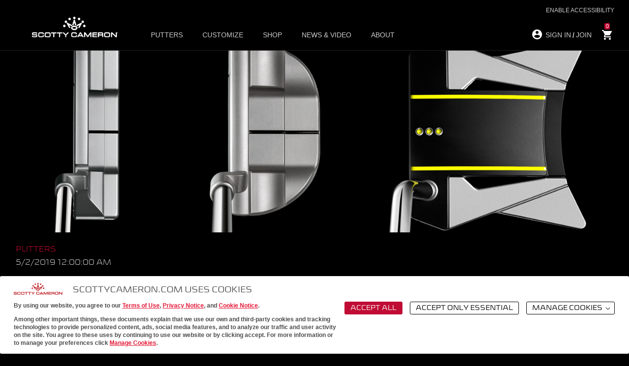

--- FILE ---
content_type: text/html; charset=utf-8
request_url: https://www.scottycameron.com/articles/are-you-a-blade-or-a-mallet-player/
body_size: 10445
content:
<!doctype html>
<!--[if lt IE 10]><html class="lt-ie10 no-js" lang="en-US"><![endif]-->
<html class="no-js articles" lang="en">
<head>


<meta http-equiv="X-UA-Compatible" content="IE=Edge">
<meta name="description" content="Are you a blade, mid-mallet or a mallet putter player? We break it down for you in simple terms to give you more information when choosing your next putter." />
<meta charset="utf-8">
<meta name="viewport" content="width=device-width, initial-scale=1, minimum-scale=1, maximum-scale=1">
<link rel="profile" href="http://gmpg.org/xfn/11">
<title>Are you a blade or a mallet player? - Scotty Cameron</title>

<meta property="og:title" content="Are you a blade or a mallet player? - Scotty Cameron" />
<meta property="og:description" content="Are you a blade, mid-mallet or a mallet putter player? We break it down for you in simple terms to give you more information when choosing your next putter." />
<meta property="og:type" content="article" />
<meta property="og:url" content="https://www.scottycameron.com/articles/are-you-a-blade-or-a-mallet-player/" />
<meta property="og:image" content="https://www.scottycameron.com/media/16010/2019_blademidmallets_art_hdr1.jpg?width=1200&amp;height=630&amp;v=1d94d1d22a1f510" />
<meta property="og:image:alt" content="Scotty Cameron White Logo" />
<meta property="og:image:width" content="1200" />
<meta property="og:image:height" content="630" />
<meta property="og:site_name" content="Scotty Cameron" />


<meta name="twitter:card" content="summary_large_image">
<meta name="twitter:title" content="Are you a blade or a mallet player? - Scotty Cameron">
<meta name="twitter:description" content="Are you a blade, mid-mallet or a mallet putter player? We break it down for you in simple terms to give you more information when choosing your next putter.">
<meta name="twitter:image" content="https://www.scottycameron.com/media/16010/2019_blademidmallets_art_hdr1.jpg?width=1200&amp;height=630&amp;v=1d94d1d22a1f510">
<meta name="twitter:image:alt" content="Scotty Cameron White Logo">


<!-- Strongly recommended -->


<meta name="robots" content="index,follow">

    <meta property="article:published_time" content="2019-05-02T00:00:00Z" />
    <meta property="article:modified_time" content="2023-07-28T13:17:28Z" />
    <meta property="article:author" content="Scotty Cameron" />
    <script type="application/ld+json">
        {
            "@context": "https://schema.org",
            "@type": "Article",
            "headline": "Are you a blade or a mallet player?",
            "description": "Are you a blade, mid-mallet or a mallet putter player? We break it down for you in simple terms to give you more information when choosing your next putter.",
            "author": {
                "@type": "Organization",
                "name": "Scotty Cameron"
            },
            "datePublished": "2019-05-02T00:00:00Z",
            "dateModified": "2023-07-28T13:17:28Z",
            "publisher": {
                "@type": "Organization",
                "name": "Scotty Cameron",
                "logo": {
                    "@type": "ImageObject",
                    "url": "https://www.scottycameron.com/img/sc-logo-fb-og-default.png",
                    "width": "1200",
                    "height": "630"
                }
            },
            "mainEntityOfPage": {
                "@type": "WebPage",
                "@id": "https://www.scottycameron.com/articles/are-you-a-blade-or-a-mallet-player/"
            },
"image": {
                    "@type": "ImageObject",
                    "URL": "https://www.scottycameron.com/media/16010/2019_blademidmallets_art_hdr1.jpg?width=1200&amp;height=630&amp;v=1d94d1d22a1f510",
                    "width": "1200",
                    "height": "630"
                },"articleBody": "Are you a blade, mid-mallet or a mallet putter player? We break it down for you in simple terms to give you more information when choosing your next putter."        }
    </script>

<link rel="canonical" href="https://www.scottycameron.com/articles/are-you-a-blade-or-a-mallet-player/" />

<!-- Fav icons and stuff. -->
<link rel="apple-touch-icon-precomposed" sizes="57x57" href="/apple-touch-icon-57x57.png?v=2.1" />
<link rel="apple-touch-icon-precomposed" sizes="114x114" href="/apple-touch-icon-114x114.png?v=2.1" />
<link rel="apple-touch-icon-precomposed" sizes="72x72" href="/apple-touch-icon-72x72.png?v=2.1" />
<link rel="apple-touch-icon-precomposed" sizes="144x144" href="/apple-touch-icon-144x144.png?v=2.1" />
<link rel="apple-touch-icon-precomposed" sizes="120x120" href="/apple-touch-icon-120x120.png?v=2.1" />
<link rel="apple-touch-icon-precomposed" sizes="152x152" href="/apple-touch-icon-152x152.png?v=2.1" />
<link rel="icon" type="image/x-icon" href="/favicon.ico?v=2.1" />
<meta name="application-name" content="Scotty Cameron" />
<meta name="msapplication-TileColor" content="#FFFFFF" />
<meta name="msapplication-TileImage" content="/mstile-144x144.png" />    
    <!-- Google Tag Manager -->
    <script type="text/javascript">
        (function (w, d, s, l, i) {
        w[l] = w[l] || []; w[l].push({
        'gtm.start':
        new Date().getTime(), event: 'gtm.js'
        }); var f = d.getElementsByTagName(s)[0],
        j = d.createElement(s), dl = l != 'dataLayer' ? '&l=' + l : ''; j.async = true; j.src =
        'https://www.googletagmanager.com/gtm.js?id=' + i + dl; f.parentNode.insertBefore(j, f);
        })(window, document, 'script', 'dataLayer', 'GTM-P4DFJM');
    </script>
    <!-- End Google Tag Manager -->

    <script type="text/javascript">
        //webfont loader
        WebFontConfig = { custom: { families: ["Sica Expanded"] }, timeout: 2e3 }, function (e) { var t = e.createElement("script"), o = e.scripts[0]; t.src = "/includes/js/vendor/webfonts.min.js", o.parentNode.insertBefore(t, o) }(document);
    </script>
    
    <link rel="stylesheet" type="text/css" media="all" id="css-fonts" href="/Includes/css/fonts.min.css?t=1768670128529" />
    <link rel="stylesheet" href="https://fonts.googleapis.com/css?family=Overpass:200,400|Open&#x2B;Sans&#x2B;Condensed:300,300i,700">
    <link rel="stylesheet" type="text/css" media="all" id="css-main" href="/Includes/css/master.min.css?t=1768670128529" />

    

    

<!-- Meta Pixel Code --> <script> !function(f,b,e,v,n,t,s) {if(f.fbq)return;n=f.fbq=function(){n.callMethod? n.callMethod.apply(n,arguments):n.queue.push(arguments)}; if(!f._fbq)f._fbq=n;n.push=n;n.loaded=!0;n.version='2.0'; n.queue=[];t=b.createElement(e);t.async=!0; t.src=v;s=b.getElementsByTagName(e)[0]; s.parentNode.insertBefore(t,s)}(window,document,'script', 'https://connect.facebook.net/en_US/fbevents.js'); fbq('init', '707081553134497'); fbq('track', 'PageView'); </script> <noscript> <img height="1" width="1" src="https://www.facebook.com/tr?id=707081553134497&ev=PageView &noscript=1"/> </noscript> <!-- End Meta Pixel Code --> 
</head>
<body>
    <!-- Google Tag Manager (noscript) -->
    <noscript>
        <iframe src="https://www.googletagmanager.com/ns.html?id=GTM-P4DFJM" height="0" width="0" style="display:none;visibility:hidden"></iframe>
    </noscript>
    <!-- End Google Tag Manager (noscript) -->
    <div class="sitecontainer">
        
<script type="text/javascript">
    window.storeApiConfig = {"url":"https://www.scottycameron.com/store/scottyhelper/getuserinfo/"};
</script>
<header class="siteheader">
    <div class="siteheader__container">
        <div class="siteheader__controls">
            <a class="siteheader__logo" href="/"></a>
            <div class="menutoggle js-top-nav-toggle" data-nav-toggle="nav" role="navigation">
                <span class="togglecontainer">
                    <span class="menutoggle__bar"></span>
                </span>
            </div>
                    <a class="if-logged-out account--mobile" href="/store/user/login/">
                        <span class="if-logged-out">
                            <svg class="header-icon user" xmlns="http://www.w3.org/2000/svg" height="24" width="24" fill="#FFF">
                                <path d="M0 0h24v24H0z" fill="none" />
                                <path d="M12 2C6.48 2 2 6.48 2 12s4.48 10 10 10 10-4.48 10-10S17.52 2 12 2zm0 3c1.66 0 3 1.34 3 3s-1.34 3-3 3-3-1.34-3-3 1.34-3 3-3zm0 14.2a7.2 7.2 0 0 1-6-3.22c.03-1.99 4-3.08 6-3.08 1.99 0 5.97 1.09 6 3.08a7.2 7.2 0 0 1-6 3.22z" />
                            </svg>
                        </span>
                    </a>
                    <a class="if-logged-in account--mobile" href="/store/user/logout/">
                        <span class="if-logged-in">
                            <svg class="header-icon user" xmlns="http://www.w3.org/2000/svg" height="24" width="24" fill="#009916">
                                <path d="M0 0h24v24H0z" fill="none" />
                                <path d="M12 2C6.48 2 2 6.48 2 12s4.48 10 10 10 10-4.48 10-10S17.52 2 12 2zm0 3c1.66 0 3 1.34 3 3s-1.34 3-3 3-3-1.34-3-3 1.34-3 3-3zm0 14.2a7.2 7.2 0 0 1-6-3.22c.03-1.99 4-3.08 6-3.08 1.99 0 5.97 1.09 6 3.08a7.2 7.2 0 0 1-6 3.22z" />
                            </svg>
                        </span>
                    </a>
                <a class="cart cart--mobile" href="/store/cart">
                    <svg xmlns="http://www.w3.org/2000/svg" height="24" width="24" fill="#FFF">
                        <path d="M0 0h24v24H0z" fill="none" />
                        <path d="M7 18c-1.1 0-1.99.9-1.99 2S5.9 22 7 22s2-.9 2-2-.9-2-2-2zM1 2v2h2l3.6 7.59-1.35 2.45c-.16.28-.25.61-.25.96 0 1.1.9 2 2 2h12v-2H7.42c-.14 0-.25-.11-.25-.25l.03-.12.9-1.63h7.45c.75 0 1.41-.41 1.75-1.03l3.58-6.49A1.003 1.003 0 0 0 20 4H5.21l-.94-2H1zm16 16c-1.1 0-1.99.9-1.99 2s.89 2 1.99 2 2-.9 2-2-.9-2-2-2z" />
                    </svg>
                    <span class="cart-item-count">0</span>
                </a>
        </div>

        <nav class="nav sc-nav">
            <ul class="topnav topnav--main" data-nav-link="nav">
                <li class="menu-toggles">
                    <ul>
                        <li class="login-buttons account-management-mobile">
                                <a class="if-logged-out" href="/store/user/login/">SIGN IN</a>
                                <a class="if-logged-out" href="/membership-options/">JOIN</a>
                                <a class="if-logged-in mobile-welcome" href="/store/user/dashboard/"><span>WELCOME </span><span class="logged-in-user-name"></span></a>

                                <a class="if-logged-in mobile-logout" href="/store/user/logout/"><span>Logout</span></a>
                        </li>
                                <li><span class="js-superfly faux-link" data-rel="Putters" tabindex="0">Putters</span></li>
                                <li><span class="js-superfly faux-link" data-rel="Customize" tabindex="0">Customize</span></li>
                                <li><span class="js-superfly faux-link" data-rel="Shop" tabindex="0">Shop</span></li>
                                <li><span class="js-superfly faux-link" data-rel="News&amp;Video" tabindex="0">News &amp; Video</span></li>
                                <li><span class="js-superfly faux-link" data-rel="About" tabindex="0">About</span></li>

                    </ul>
                </li>
                        <li>
                            <div class="megamenu" data-rel="mega-Putters">
                                <div class="megamenu-container">
                                    <div class="megamenu__intro superfly" data-rel="Putters">
                                        <span class="superfly-header menu-header">Putters</span>
                                        <div class="megamenu__intro__content">
                                            <p>Meticulously crafted from the finest materials, every Scotty Cameron putter is a work of art designed to perform at the highest level.</p>
                                            <div class="inline-container">
                                                <a class="bronze menu-cta" href="/putters/">See All Putters</a>
                                            </div>
                                        </div>
                                            <ul class="superfly-mobile-toggles">
                                                    <li>
                                                        <a href="/putters/">See All Putters</a>
                                                    </li>
                                                            <li>
                                                                <span class="js-superfly js-superfly-inner" data-rel="Putters-STUDIOSTYLE">STUDIO STYLE</span>
                                                            </li>
                                                            <li>
                                                                <span class="js-superfly js-superfly-inner" data-rel="Putters-Phantom">Phantom</span>
                                                            </li>
                                                            <li>
                                                                <span class="js-superfly js-superfly-inner" data-rel="Putters-LIMITEDRELEASE">LIMITED RELEASE</span>
                                                            </li>
                                                            <li>
                                                                <span class="js-superfly js-superfly-inner" data-rel="Putters-LongDesign">Long Design</span>
                                                            </li>
                                                            <li>
                                                                <a href="/putters/left-handed-models/">LEFT-HANDED MODELS</a>
                                                            </li>
                                                            <li>
                                                                <a href="/art-of-putting/">Putter Selection Guide</a>
                                                            </li>
                                                            <li>
                                                                <a href="/putter-archive/">PUTTER ARCHIVE</a>
                                                            </li>
                                            </ul>
                                    </div>
                                    <div class="megamenu__navigation has-megamenu__callout">
                                            <div class="megamenu__column" data-rel="">
                                                    <div class="superfly menu-component" data-rel="Putters-STUDIOSTYLE">
                                                            <a class="menu__subhead superfly-header" href="/studio-style/">STUDIO STYLE</a>
                                                        <ul>
                                                                <li class="mobile-all"><a href="/studio-style/">STUDIO STYLE</a></li>
                                                                <li><a href="/putters/studio-style/newport/">NEWPORT</a></li>
                                                                <li><a href="/putters/studio-style/newport-plus/">NEWPORT PLUS</a></li>
                                                                <li><a href="/putters/studio-style/santa-fe/">SANTA FE</a></li>
                                                                <li><a href="/putters/studio-style/newport-2/">NEWPORT 2</a></li>
                                                                <li><a href="/putters/studio-style/newport-2-plus/">NEWPORT 2 PLUS</a></li>
                                                                <li><a href="/putters/studio-style/newport-2-5-plus/">NEWPORT 2.5 PLUS</a></li>
                                                                <li><a href="/putters/studio-style/fastback/">FASTBACK</a></li>
                                                                <li><a href="/putters/studio-style/fastback-1-5/">FASTBACK 1.5</a></li>
                                                                <li><a href="/putters/studio-style/fastback-2/">FASTBACK 2</a></li>
                                                                <li><a href="/putters/studio-style/fastback-oc/">FASTBACK OC</a></li>
                                                                <li><a href="/putters/studio-style/squareback/">SQUAREBACK</a></li>
                                                                <li><a href="/putters/studio-style/squareback-2/">SQUAREBACK 2</a></li>
                                                                <li><a href="/putters/studio-style/catalina/">CATALINA</a></li>
                                                        </ul>
                                                    </div>
                                            </div>
                                            <div class="megamenu__column" data-rel="">
                                                    <div class="superfly menu-component" data-rel="Putters-Phantom">
                                                            <a class="menu__subhead superfly-header" href="/phantom/">Phantom</a>
                                                        <ul>
                                                                <li class="mobile-all"><a href="/phantom/">Phantom</a></li>
                                                                <li><a href="/putters/phantom/phantom-5/">PHANTOM 5</a></li>
                                                                <li><a href="/putters/phantom/phantom-5-2/">PHANTOM 5.2</a></li>
                                                                <li><a href="/putters/phantom/phantom-5-5/">PHANTOM 5.5</a></li>
                                                                <li><a href="/putters/phantom/phantom-5-oc/">PHANTOM 5 OC</a></li>
                                                                <li><a href="/putters/phantom/phantom-7/">PHANTOM 7</a></li>
                                                                <li><a href="/putters/phantom/phantom-7-2/">PHANTOM 7.2</a></li>
                                                                <li><a href="/putters/phantom/phantom-7-5/">PHANTOM 7.5</a></li>
                                                                <li><a href="/putters/phantom/phantom-9r/">PHANTOM 9R</a></li>
                                                                <li><a href="/putters/phantom/phantom-9-2r/">PHANTOM 9.2R</a></li>
                                                                <li><a href="/putters/phantom/phantom-11r-oc/">PHANTOM 11R OC</a></li>
                                                        </ul>
                                                    </div>
                                            </div>
                                            <div class="megamenu__column" data-rel="">
                                                    <div class="superfly menu-component" data-rel="Putters-LIMITEDRELEASE">
                                                            <a class="menu__subhead superfly-header" href="/putters/limited-release/">LIMITED RELEASE</a>
                                                        <ul>
                                                                <li class="mobile-all"><a href="/putters/limited-release/">LIMITED RELEASE</a></li>
                                                                <li><a href="/putters/limited-release/studio-xperimental-limited-fastback-2/">Studio Xperimental Limited Fastback 2</a></li>
                                                                <li><a href="/putters/limited-release/studio-xperimental-limited-squareback-2/">Studio Xperimental Limited Squareback 2</a></li>
                                                                <li><a href="/putters/limited-release/2025-my-girl/">My Girl</a></li>
                                                                <li><a href="/putters/limited-release/h25-limited-teryllium-newport-2/">H25 Limited </a></li>
                                                        </ul>
                                                    </div>
                                                    <div class="superfly menu-component" data-rel="Putters-LongDesign">
                                                            <a class="menu__subhead superfly-header" href="/putters/long-design/">Long Design</a>
                                                        <ul>
                                                                <li class="mobile-all"><a href="/putters/long-design/">Long Design</a></li>
                                                                <li><a href="/putters/long-design/long-design-squareback-2-studio-style/">Squareback 2</a></li>
                                                                <li><a href="/putters/long-design/long-design-fastback-studio-style/">Fastback</a></li>
                                                                <li><a href="/putters/long-design/long-design-fastback-2/">FASTBACK 2 </a></li>
                                                        </ul>
                                                    </div>
                                                    <div class="superfly menu-component" data-rel="">
                                                            <a class="menu__subhead " href="/putters/left-handed-models/">LEFT-HANDED MODELS</a>
                                                        <ul>
                                                                <li class="mobile-all"><a href="/putters/left-handed-models/">LEFT-HANDED MODELS</a></li>
                                                        </ul>
                                                    </div>
                                                    <div class="superfly menu-component" data-rel="">
                                                            <a class="menu__subhead " href="/art-of-putting/">Putter Selection Guide</a>
                                                        <ul>
                                                                <li class="mobile-all"><a href="/art-of-putting/">Putter Selection Guide</a></li>
                                                        </ul>
                                                    </div>
                                                    <div class="superfly menu-component" data-rel="">
                                                            <a class="menu__subhead " href="/putter-archive/">PUTTER ARCHIVE</a>
                                                        <ul>
                                                                <li class="mobile-all"><a href="/putter-archive/">PUTTER ARCHIVE</a></li>
                                                        </ul>
                                                    </div>
                                            </div>
                                    </div>
                                        <div class="megamenu__callout">
                                            <span class="">ALL-NEW STUDIO STYLE MODELS</span>
                                            <div class="megamenu__intro__content">
                                                <img src="/media/20banvls/2026-sc-studio-style-le-jan-20-art-thmb-1.jpg" alt="" />
                                                <p>Three new models &#x2014; the Santa Fe, Fastback 2 and Fastback 2 Long Design &#x2014; join the Studio Style lineup.</p>
                                                    <div class="inline-container">
                                                        <a class="bronze menu-cta" href="/articles/scotty-cameron-adds-santa-fe-and-fastback-2-models-to-studio-style-lineup/">LEARN MORE</a>
                                                    </div>
                                            </div>
                                        </div>
                                </div>
                            </div>
                        </li>
                        <li>
                            <div class="megamenu" data-rel="mega-Customize">
                                <div class="megamenu-container">
                                    <div class="megamenu__intro superfly" data-rel="Customize">
                                        <span class="superfly-header menu-header">Customize</span>
                                        <div class="megamenu__intro__content">
                                            <p>Send in your Scotty Cameron putter to Scotty&#x27;s Custom Shop in North County San Diego, California for customization and authentication.</p>
                                            <div class="inline-container">
                                                <a class="bronze menu-cta" href="/scottys-custom-shop/">Learn More</a>
                                            </div>
                                        </div>
                                            <ul class="superfly-mobile-toggles">
                                                            <li>
                                                                <span class="js-superfly js-superfly-inner" data-rel="Customize-CustomizeYourPutter">Customize Your Putter</span>
                                                            </li>
                                                            <li>
                                                                <a href="/putter-of-the-day-2025/">Custom Shop Featured Putters</a>
                                                            </li>
                                                            <li>
                                                                <span class="js-superfly js-superfly-inner" data-rel="Customize-Authentication">Authentication</span>
                                                            </li>
                                            </ul>
                                    </div>
                                    <div class="megamenu__navigation has-megamenu__callout">
                                            <div class="megamenu__column megamenu__column--half" data-rel="">
                                                    <div class="superfly menu-component" data-rel="Customize-CustomizeYourPutter">
                                                            <a class="menu__subhead superfly-header" href="/scottys-custom-shop/">Customize Your Putter</a>
                                                        <ul>
                                                                <li class="mobile-all"><a href="/scottys-custom-shop/">Customize Your Putter</a></li>
                                                                <li><a href="/customshop/findputter/">Get Started</a></li>
                                                                <li><a href="/custom-shop/your-putters.aspx">Your Putters</a></li>
                                                        </ul>
                                                    </div>
                                                    <div class="superfly menu-component" data-rel="">
                                                            <a class="menu__subhead " href="/putter-of-the-day-2025/">Custom Shop Featured Putters</a>
                                                        <ul>
                                                        </ul>
                                                    </div>
                                            </div>
                                            <div class="megamenu__column megamenu__column--half" data-rel="">
                                                    <div class="superfly menu-component" data-rel="Customize-Authentication">
                                                            <a class="menu__subhead superfly-header" href="/scottys-custom-shop#authentication">Authentication</a>
                                                        <ul>
                                                                <li class="mobile-all"><a href="/scottys-custom-shop#authentication">Authentication</a></li>
                                                                <li><a href="/custom-shop/?p=authenticate">Authenticate your Putter</a></li>
                                                                <li><a href="/authentication/registry/default.aspx">Authentication Registry</a></li>
                                                        </ul>
                                                    </div>
                                            </div>
                                    </div>
                                        <div class="megamenu__callout">
                                            <span class="">Scotty&#x27;s Custom Shop</span>
                                            <div class="megamenu__intro__content">
                                                <img src="/media/a2ljiwx3/2025-june-26-cs-summer-hcs-article-thmb-1.jpg" alt="" />
                                                <p>See the accessories available now in Scotty&#x27;s Custom Shop.</p>
                                                    <div class="inline-container">
                                                        <a class="bronze menu-cta" href="/scottys-custom-shop/">Learn More</a>
                                                    </div>
                                            </div>
                                        </div>
                                </div>
                            </div>
                        </li>
                        <li>
                            <div class="megamenu" data-rel="mega-Shop">
                                <div class="megamenu-container">
                                    <div class="megamenu__intro superfly" data-rel="Shop">
                                        <span class="superfly-header menu-header">Shop</span>
                                        <div class="megamenu__intro__content">
                                            <p>Scotty Cameron creates exquisite products for golfers. From outerwear to accessories, everything we offer is truly unique and only available from Scotty Cameron.</p>
                                            <div class="inline-container">
                                                <a class="bronze menu-cta" href="/store/">See what&#x27;s new</a>
                                            </div>
                                        </div>
                                            <ul class="superfly-mobile-toggles">
                                                            <li>
                                                                <span class="js-superfly js-superfly-inner" data-rel="Shop-SHOPONLINE">SHOP ONLINE</span>
                                                            </li>
                                                            <li>
                                                                <span class="js-superfly js-superfly-inner" data-rel="Shop-SHOPIN-STORE">SHOP IN-STORE</span>
                                                            </li>
                                                            <li>
                                                                <a href="/membership-options/">Club Cameron</a>
                                                            </li>
                                                            <li>
                                                                <a href="/putter-headcover-archive/">Headcover Archive</a>
                                                            </li>
                                                            <li>
                                                                <a href="/accessory-archive/">Accessory Archive</a>
                                                            </li>
                                            </ul>
                                    </div>
                                    <div class="megamenu__navigation has-megamenu__callout">
                                            <div class="megamenu__column" data-rel="">
                                                    <div class="superfly menu-component" data-rel="Shop-SHOPONLINE">
                                                            <a class="menu__subhead superfly-header" href="/store/">SHOP ONLINE</a>
                                                        <ul>
                                                                <li><a href="/store/">NEW RELEASES</a></li>
                                                                <li><a href="/store/gallery-putters/">PUTTERS</a></li>
                                                                <li><a href="/store/accessories/">ACCESSORIES</a></li>
                                                                <li><a href="/store/apparel/">APPAREL</a></li>
                                                        </ul>
                                                    </div>
                                            </div>
                                            <div class="megamenu__column" data-rel="">
                                                    <div class="superfly menu-component" data-rel="Shop-SHOPIN-STORE">
                                                            <a class="menu__subhead superfly-header" href="/golf-gallery/">SHOP IN-STORE</a>
                                                        <ul>
                                                                <li class="mobile-all"><a href="/golf-gallery/">SHOP IN-STORE</a></li>
                                                                <li><a href="/golf-gallery/#locations">GALLERY LOCATIONS</a></li>
                                                                <li><a href="/locator/">GOLF SHOP LOCATOR</a></li>
                                                                <li><a href="/showcase-locator/">SHOWCASE LOCATIONS</a></li>
                                                                <li><a href="/golf-gallery/#fitting">GALLERY PUTTER FITTING</a></li>
                                                        </ul>
                                                    </div>
                                            </div>
                                            <div class="megamenu__column" data-rel="">
                                                    <div class="superfly menu-component" data-rel="">
                                                            <a class="menu__subhead " href="/membership-options/">Club Cameron</a>
                                                        <ul>
                                                                <li class="mobile-all"><a href="/membership-options/">Club Cameron</a></li>
                                                        </ul>
                                                    </div>
                                                    <div class="superfly menu-component" data-rel="">
                                                            <a class="menu__subhead " href="/putter-headcover-archive/">Headcover Archive</a>
                                                        <ul>
                                                        </ul>
                                                    </div>
                                                    <div class="superfly menu-component" data-rel="">
                                                            <a class="menu__subhead " href="/accessory-archive/">Accessory Archive</a>
                                                        <ul>
                                                        </ul>
                                                    </div>
                                            </div>
                                    </div>
                                        <div class="megamenu__callout">
                                            <span class="">SHOWCASE LOCATIONS</span>
                                            <div class="megamenu__intro__content">
                                                <img src="/media/24146/meganavcallout_shop_6_26_23.jpg" alt="" />
                                                <p>Find a Showcase Partner location near you.</p>
                                                    <div class="inline-container">
                                                        <a class="bronze menu-cta" href="/showcase-locator/">Learn More</a>
                                                    </div>
                                            </div>
                                        </div>
                                </div>
                            </div>
                        </li>
                        <li>
                            <div class="megamenu" data-rel="mega-News&amp;Video">
                                <div class="megamenu-container">
                                    <div class="megamenu__intro superfly" data-rel="News&amp;Video">
                                        <span class="superfly-header menu-header">News &amp; Video</span>
                                        <div class="megamenu__intro__content">
                                            <p>Check out the Scotty Cameron news page to stay up to date on all of your favorite news, photos, videos and more.</p>
                                            <div class="inline-container">
                                                <a class="bronze menu-cta" href="http://www.scottycameron.com/news/">See all news</a>
                                            </div>
                                        </div>
                                            <ul class="superfly-mobile-toggles">
                                                    <li>
                                                        <a href="http://www.scottycameron.com/news/">See all news</a>
                                                    </li>
                                                            <li>
                                                                <a href="/news/">Latest News</a>
                                                            </li>
                                                            <li>
                                                                <a href="/photos-and-videos/">Photos and Videos</a>
                                                            </li>
                                                            <li>
                                                                <span class="js-superfly js-superfly-inner" data-rel="News&amp;Video-TourNews">Tour News</span>
                                                            </li>
                                            </ul>
                                    </div>
                                    <div class="megamenu__navigation has-megamenu__callout">
                                            <div class="megamenu__column megamenu__column--half" data-rel="">
                                                    <div class="superfly menu-component" data-rel="">
                                                            <a class="menu__subhead " href="/news/">Latest News</a>
                                                        <ul>
                                                        </ul>
                                                    </div>
                                                    <div class="superfly menu-component" data-rel="">
                                                            <a class="menu__subhead " href="/photos-and-videos/">Photos and Videos</a>
                                                        <ul>
                                                        </ul>
                                                    </div>
                                            </div>
                                            <div class="megamenu__column megamenu__column--half" data-rel="">
                                                    <div class="superfly menu-component" data-rel="News&amp;Video-TourNews">
                                                            <a class="menu__subhead superfly-header" href="/news?t=Tour">Tour News</a>
                                                        <ul>
                                                                <li class="mobile-all"><a href="/news?t=Tour">Tour News</a></li>
                                                                <li><a href="/tour/">Tour Slideshows</a></li>
                                                                <li><a href="/tour-victories/">Tour Victories</a></li>
                                                        </ul>
                                                    </div>
                                            </div>
                                    </div>
                                        <div class="megamenu__callout">
                                            <span class="">Featured News</span>
                                            <div class="megamenu__intro__content">
                                                <img src="/media/tbierhto/2026-intro-phantom-jan-20-art-thmb-1.jpg" alt="" />
                                                <p>Introducing New Phantom Mallet Putters</p>
                                                    <div class="inline-container">
                                                        <a class="bronze menu-cta" href="/articles/scotty-cameron-introduces-new-phantom-mallet-putters/">LEARN MORE</a>
                                                    </div>
                                            </div>
                                        </div>
                                </div>
                            </div>
                        </li>
                        <li>
                            <div class="megamenu" data-rel="mega-About">
                                <div class="megamenu-container">
                                    <div class="megamenu__intro superfly" data-rel="">
                                        <span class="superfly-header menu-header">About</span>
                                        <div class="megamenu__intro__content">
                                            <p>For over 25 years, Scotty Cameron has created the finest milled putters in the world for the game&#x27;s greatest players.</p>
                                            <div class="inline-container">
                                                <a class="bronze menu-cta" href="/bio/">About Scotty</a>
                                            </div>
                                        </div>
                                    </div>
                                    <div class="megamenu__navigation has-megamenu__callout">
                                            <div class="megamenu__column megamenu__column--full superfly" data-rel="About">
                                                    <a class="superfly-header superfly-header__hide">About</a>
                                                    <div class="menu-component" data-rel="">
                                                            <a class="menu__subhead " href="/bio/">Scotty&#x27;s Bio</a>
                                                        <ul>
                                                        </ul>
                                                    </div>
                                                    <div class="menu-component" data-rel="">
                                                            <a class="menu__subhead " href="/studio-tour/">Studio Tour</a>
                                                        <ul>
                                                        </ul>
                                                    </div>
                                                    <div class="menu-component" data-rel="">
                                                            <a class="menu__subhead " href="/articles/scottys-glossary/">GLOSSARY</a>
                                                        <ul>
                                                                <li class="mobile-all"><a href="/articles/scottys-glossary/">GLOSSARY</a></li>
                                                        </ul>
                                                    </div>
                                                    <div class="menu-component" data-rel="">
                                                            <a class="menu__subhead " href="/contact-us/">Contact Us</a>
                                                        <ul>
                                                        </ul>
                                                    </div>
                                            </div>
                                    </div>
                                        <div class="megamenu__callout">
                                            <span class="">About</span>
                                            <div class="megamenu__intro__content">
                                                <img src="/media/zngf00bz/about_7_24_25.jpg" alt="" />
                                                <p>For over 25 years, Scotty Cameron has created the finest milled putters in the world for the game&#x27;s greatest players.</p>
                                                    <div class="inline-container">
                                                        <a class="bronze menu-cta" href="/bio/">About Scotty</a>
                                                    </div>
                                            </div>
                                        </div>
                                </div>
                            </div>
                        </li>
            </ul>
            <ul class="topnav topnav--secondary account-management-desktop">
                    <li class="if-logged-out">
                        <svg class="header-icon user" xmlns="http://www.w3.org/2000/svg" height="24" width="24" fill="#FFF">
                            <path d="M0 0h24v24H0z" fill="none" />
                            <path d="M12 2C6.48 2 2 6.48 2 12s4.48 10 10 10 10-4.48 10-10S17.52 2 12 2zm0 3c1.66 0 3 1.34 3 3s-1.34 3-3 3-3-1.34-3-3 1.34-3 3-3zm0 14.2a7.2 7.2 0 0 1-6-3.22c.03-1.99 4-3.08 6-3.08 1.99 0 5.97 1.09 6 3.08a7.2 7.2 0 0 1-6 3.22z" />
                        </svg>
                        <a href="/store/user/login/">SIGN IN</a><span> / </span><a href="/membership-options/">JOIN</a>
                    </li>
                    <li class="if-logged-in">
                        <a class="logged-in-account" href="/store/user/dashboard/"><span class="if-club-member">MEMBER</span><span class="logged-in-welcome-text">WELCOME</span> <span class="logged-in-user-name"></span></a>
                    </li>
                    <li class="if-logged-in">
                        <a href="/store/user/logout/">Logout</a>
                    </li>
                    <li>

                        <a class="cart" href="/store/cart">
                            <svg class="header-icon cart" xmlns="http://www.w3.org/2000/svg" height="24" width="24" fill="#FFF">
                                <path d="M0 0h24v24H0z" fill="none" />
                                <path d="M7 18c-1.1 0-1.99.9-1.99 2S5.9 22 7 22s2-.9 2-2-.9-2-2-2zM1 2v2h2l3.6 7.59-1.35 2.45c-.16.28-.25.61-.25.96 0 1.1.9 2 2 2h12v-2H7.42c-.14 0-.25-.11-.25-.25l.03-.12.9-1.63h7.45c.75 0 1.41-.41 1.75-1.03l3.58-6.49A1.003 1.003 0 0 0 20 4H5.21l-.94-2H1zm16 16c-1.1 0-1.99.9-1.99 2s.89 2 1.99 2 2-.9 2-2-.9-2-2-2z" />
                            </svg>
                            <span class="cart-item-count">0</span>
                        </a>
                    </li>

            </ul>
        </nav>
    </div>
</header>


        <main>
            
<article class="article">

    <div class="breadcrumb">
        <div class="crumb-right">
            <ul class="filters filters--select">
                <li class="filter__select">
                    <div class="custom-select">
                        <input type="text" value="" readonly="" disabled="disabled">
                        <span class="custom-select__arrow"></span>
                        <select name="category" id="category">
                            <option value="" selected="">Select a Category</option>
                            <option value="/news/?t=Latest">Latest News</option>
                            <option value="/news/?t=Putters">Putters</option>
                            <option value="/news/?t=Tour">Tour</option>
                            <option value="/news/?t=Studio">Studio</option>
                            <option value="/news/?t=Golf%20Gallery">Golf Gallery</option>
                        </select>
                    </div>
                </li>
            </ul>
        </div>
    </div>
    <div class="article__hero">
        <img class="article-full-hero" src="/media/16010/2019_blademidmallets_art_hdr1.jpg?width=1920&amp;height=450&amp;v=1d94d1d22a1f510" alt="Are you a blade or a mallet player? Supporting Article Image">
    </div>
    <div class="article__entry">
        <header>
            <div class="article__meta">
                    <ul class="h5">
                            <li>Putters</li>
                    </ul>
                <span class="article__author h5">5/2/2019 12:00:00 AM</span>
            </div>
                <h1 class="h1">
                    Are you a blade or a mallet player?
                </h1>

            <div class="share">
                <h5>Share Article</h5>
                <ul class="social">
                    <li>
                        <a class="sc-icon-twitter" href="#" data-social="twitter">Twitter</a>
                    </li>
                    <li>
                        <a class="sc-icon-facebook" href="#" data-social="facebook">Facebook</a>
                    </li>
                </ul>
            </div>
        </header>

        <div class="article__bodyText">

<p>We golfers have always had our own lingo with an ever-growing lexicon full of colorful, explanatory, humorous and downright confusing words and terms to describe the game we love. Looper. Fringe. Cut. Up and down. Ferrule. Snowman. Wrench. The list goes on...</p>
<p>How about blade? Mallet? Mid-mallet? These are words that can be used to describe utensils relegated to the culinary arts, home improvement or zombie films. But in golf they are descriptors for the very implements we spend countless hours mulling over, standing above and using to put that dimpled sphere into the hole.</p>
<p>So, let's talk putters. Specifically, blades, mid-mallets and mallets. </p>
<p>For our purposes here, a blade is a traditional putter with a straight club head and a narrow, or non-existent, flange (back cavity/area of the putter) and can also have heel and toe weighting. Blade putters can be designed with various neck setups such as plumbing, flare, round, mid-slant or mini-slant necks. Blades are usually favored by the player with a bit of an arced putting stroke, as they promote a swinging gate, more flowing stroke. </p>
<p>Scotty Cameron blade model examples: </p>
<ul>
<li><a href="https://www.scottycameron.com/putters/select/newport/">Select Newport</a></li>
<li><a href="https://www.scottycameron.com/putters/select/newport-2/">Select Newport 2</a></li>
<li><a href="https://www.scottycameron.com/putters/select/laguna/">Select Laguna</a></li>
</ul>
<p><img src="/media/16007/2019_blademidmallets_art_photo1.jpg" alt=""><img src="" alt=""></p>
<p>Mid-mallet is another way to describe a putter that's not a blade, but is approaching the characteristics of a mallet. Our mid-mallets appeal to players looking for a bit more forgiveness with a more traditional head shape. These putters have larger overall head shape profiles, usually offer a bit more stability and forgiveness, but still maintain some of the visual aesthetics of a blade. Scotty likes to say a mid-mallet has the stability of a mallet with the feel of a blade. </p>
<p>Scotty Cameron mid-mallet model examples: </p>
<ul>
<li><a href="https://www.scottycameron.com/putters/select/newport-3/">Select Newport 3</a></li>
<li><a href="https://www.scottycameron.com/putters/select/fastback-2/">Select Fastback 2</a></li>
<li><a href="https://www.scottycameron.com/putters/select/squareback-15/">Select Squareback 1.5</a></li>
</ul>
<p><img src="" alt=""><img src="/media/16006/2019_blademidmallets_art_photo2.jpg" alt=""></p>
<p>The putter making world of mallets is where designers can be the most creative with materials, shapes, sizing and setups. A mallet putter favors the player who is striving to make a straight-back-straight-through stroke. Usually heavier weighting is moved to the perimeter and toward the back of the mallet to increase MOI (Moment of Inertia), stability and forgiveness. </p>
<p>Scotty Cameron mallet model examples: </p>
<ul>
<li><a href="https://www.scottycameron.com/putters/phantom-x/phantom-x-55/">Phantom X 5.5</a><a href="https://www.scottycameron.com/putters/phantom-x/phantom-x-12/"></a></li>
<li><a href="https://www.scottycameron.com/putters/phantom-x/phantom-x-7/">Phantom X 7</a></li>
<li><a href="https://www.scottycameron.com/putters/phantom-x/phantom-x-12/">Phantom X 12</a></li>
</ul>
<p><img src="" alt=""><img src="/media/16011/2019_blademidmallets_art_photo4.jpg" alt=""></p>
<p>So, which type of putter appeals to your putting style? The choice is yours.</p>
<p><a href="https://www.scottycameron.com/art-of-putting/">Check out the Putter Selection Guide for more information</a>.</p>
<p><a href="https://www.scottycameron.com/putters/">Take a look at the complete lineup of current Scotty Cameron putters</a>. </p>        </div>

        <div class="share">
            <h5>Share Article</h5>
            <ul class="social">
                <li>
                    <a class="sc-icon-twitter" href="#" data-social="twitter">Twitter</a>
                </li>
                <li>
                    <a class="sc-icon-facebook" href="#" data-social="facebook">Facebook</a>
                </li>
            </ul>
        </div>

        <!--<div class="media-container">
          <a class="gallery-link icon-link" href="http://www.scottycameron.com/article-gallery/custom-shop-finishes/" data-remodal-target="modal" data-remodal-type="ajax" data-remodal-content="custom-shop-finishes.html">
            <img src="http://www.scottycameron.com/media/6601/2014cs_blackonstainless_1.jpg" alt="">
          </a>
          <p class="media-title h5">Custom Shop Finishes</p>
        </div>-->
        <!-- // BEGIN MODAL GALLERY
          This gets printed with the link container above and the image. The rest of the content is brought in via AJAX from the stored link of the created gallery in Umbraco.

            1. User creates gallery "object" in "Gallery" section of Umbraco
            2. Umbraco creates an accessible object for that gallery and a page/URL.
               A. E.G. http://site.com/galleries/gallery-title.html
               B. This really isn't a new template, as it needs to be built into the site anyway
            3. The user picks which gallery to insert when creating a generic page / article page.
            4. Umbraco drops in the markup below with all the attributes. The JS grabs the URL to ajax content in from usin gthe "remodal-content" data attribute.
            5. We need to setup Umbraco/.NET to only pass in a section of the generated gallery page via the AJAX      request.
                A. We can alter the JS to do this however you need to, otherwise see:
                http://stackoverflow.com/questions/3441735/detect-ajax-call-asp-net
        -->

    </div>
</article>

<div class="related related--articles">
    <h3 class="related__header h3">Recent Articles</h3>
    <ul class="related__items animated-component js-animated-component">
            <li class="related__item ac-one">
                    <img class="related__item__image" src="/media/20banvls/2026-sc-studio-style-le-jan-20-art-thmb-1.jpg" alt="" />
                <div class="related__item__content">
                        <a class="h4 strong-link" href="https://www.scottycameron.com/articles/scotty-cameron-adds-santa-fe-and-fastback-2-models-to-studio-style-lineup/">Scotty Cameron Adds Santa Fe and Fastback 2 Models to Studio Style Lineup</a>
                    <p>
The new Studio Style Santa Fe, Fastback 2 and Fastback 2 Long Design putters round out the family of blades and mid-mallets, offering new configurations to fit more putting strokes.                    </p>
                    <a class="strong-link" href="https://www.scottycameron.com/articles/scotty-cameron-adds-santa-fe-and-fastback-2-models-to-studio-style-lineup/">View Article</a>
                </div>
            </li>
            <li class="related__item ac-one">
                    <img class="related__item__image" src="/media/tbierhto/2026-intro-phantom-jan-20-art-thmb-1.jpg" alt="" />
                <div class="related__item__content">
                        <a class="h4 strong-link" href="https://www.scottycameron.com/articles/scotty-cameron-introduces-new-phantom-mallet-putters/">Scotty Cameron Introduces New Phantom Mallet Putters</a>
                    <p>
The tour-inspired Phantom mallet lineup is redesigned for 2026 to deliver softer feel and sharper distance control in a variety of setup options.                    </p>
                    <a class="strong-link" href="https://www.scottycameron.com/articles/scotty-cameron-introduces-new-phantom-mallet-putters/">View Article</a>
                </div>
            </li>
            <li class="related__item ac-one">
                    <img class="related__item__image" src="/media/3mwjc1ss/2026-sc-tour-putter-victories-art-thmb-1.jpg" alt="" />
                <div class="related__item__content">
                        <a class="h4 strong-link" href="https://www.scottycameron.com/articles/2026-scotty-cameron-tour-putter-victories/">2026 Scotty Cameron Tour Putter victories</a>
                    <p>
The wins keep coming for Scotty Cameron putter loyalists. Learn more in our weekly report from the worldwide professional golf tours.                    </p>
                    <a class="strong-link" href="https://www.scottycameron.com/articles/2026-scotty-cameron-tour-putter-victories/">View Article</a>
                </div>
            </li>
            <li class="related__item ac-one">
                    <img class="related__item__image" src="/media/adch1flb/2025-scotty-cameron-h25-ltd-teryllium-newport-2-art-thmb-2.jpg" alt="" />
                <div class="related__item__content">
                        <a class="h4 strong-link" href="https://www.scottycameron.com/articles/introducing-the-scotty-cameron-2025-h25-limited-teryllium-newport-2/">Introducing the H25 Limited Teryllium Newport 2</a>
                    <p>
The Scotty Cameron H25 Limited Teryllium Newport 2 re-introduces the popular face inlay in an updated, performance-packed model complete with gray vibration damping, a milled sight dot accented in metallic copper paintfill and a glare-resistant black PVD finish.                    </p>
                    <a class="strong-link" href="https://www.scottycameron.com/articles/introducing-the-scotty-cameron-2025-h25-limited-teryllium-newport-2/">View Article</a>
                </div>
            </li>
    </ul>
</div>
        </main>

<footer class="sitefooter">
    <section class='sitefooter__container'>
        <ul class="social">
            <li>
                <h3 class="h5"><strong>Stay Connected</strong></h3>
            </li>
                    <li>
                        <a class="sc-icon-instagram" href="https://www.instagram.com/scottycameron/" target="_blank">Instagram</a>
                    </li>
                    <li>
                        <a class="sc-icon-facebook" href="https://www.facebook.com/scottycameron/" target="_blank">Facebook</a>
                    </li>
                    <li>
                        <a class="sc-icon-twitter" href="https://twitter.com/ScottyCameron" target="_blank">Twitter</a>
                    </li>
                    <li>
                        <a class="sc-icon-youtube" href="https://www.youtube.com/channel/UC3bGF5M6Pk9Vi26wUH0qUbA" target="_blank">YouTube</a>
                    </li>
            
        </ul>
        <nav>
            <ul class="nav nav--red nav--inline">
                        <li>
                            <a href="/customer-service/">Customer Service</a>
                        </li>
                        <li>
                            <a href="/shipping/">Shipping Info</a>
                        </li>
                        <li>
                            <a href="/terms/">Terms of Sale</a>
                        </li>
                        <li>
                            <a href="/legal/">Terms of Use</a>
                        </li>
                        <li>
                            <a href="/privacy/">Privacy Notice</a>
                        </li>
                        <li>
                            <a href="/cookie-policy/">Cookie Notice</a>
                        </li>
                            <br class="hidden-xs" />
                        <li>
                            <a href="/faqs/">FAQ</a>
                        </li>
                        <li>
                            <a href="/counterfeit-product-notice/">Counterfeit Product Notice</a>
                        </li>
                        <li>
                            <a href="/supplier-citizenship-policy/">Supplier Citizenship</a>
                        </li>
                        <li>
                            <a href="/community-policy/">Community Policy</a>
                        </li>
                        <li>
                            <a href="/unsolicited-submissions/">Unsolicited Submissions</a>
                        </li>
                
            </ul>
            <div class="nav nav--red nav--inline">
                <span class="california-privacy-policy"><a href="https://www.acushnetholdingscorp.com/who-we-are/environment-social-and-responsibility/default.aspx">CORPORATE SOCIAL RESPONSIBILITY</a></span>
                <span class="california-privacy-policy">California: <a href="/privacy#california">Your Privacy Rights</a> |  <a href="/do-not-sell-my-info/">Do Not Sell My Info</a></span>
                <span class="california-privacy-policy"><a href="/accessibility-statement/">ACCESSIBILITY STATEMENT</a></span>
            </div>

        </nav>
        <p class="copyright">
            <small>&#xA9;2026 Acushnet Company. All rights reserved.</small>
        </p>
    </section>
</footer>
        <div class="remodal" data-remodal-id="this_modal_id_wont_ever_be_used"></div>
    </div>
    <script type="text/javascript" src="/Includes/js/vendor/modernizr.min.js?t=1768670128529"></script>
    <script type="text/javascript" src="/includes/js/master-v2.min.js?t=1768670128529"></script>
    <script type="text/javascript" src="/includes/js/app.plugins.min.js?t=1768670128529"></script>

    





    <script type="text/javascript" src="/Includes/js/vendor/scrollmagic.min.js?t=1768670128529"></script>





    <script>
        window.addEventListener('load', function () {
             // MOBILE panel
        const mobilePanel = document.querySelector('.accessibility-panel.is-hidden-desktop');
        const mobileLink = mobilePanel ? mobilePanel.querySelector('a') : null;

        // DESKTOP panel
        const desktopPanel = document.querySelector('.accessibility-desktop');
        const desktopLink = desktopPanel ? desktopPanel.querySelector('a') : null;

        // Helper: check visibility on load
        function isVisible(el) {
            if (!el) return false;
            return !!(el.offsetWidth || el.offsetHeight || el.getClientRects().length);
        }

        // If mobile is visible → focus mobile link
        if (isVisible(mobilePanel) && mobileLink) {
            mobileLink.setAttribute("tabindex", "0");
            mobileLink.focus();
            return;
        }

        // Otherwise, if desktop is visible → focus desktop link
        if (isVisible(desktopPanel) && desktopLink) {
            desktopLink.setAttribute("tabindex", "0");
            desktopLink.focus();
        }
        });
    </script>
</body>
</html>

--- FILE ---
content_type: text/javascript
request_url: https://www.scottycameron.com/includes/js/master-v2.min.js?t=1768670128529
body_size: 97904
content:
!function(e,t){"use strict";"object"==typeof module&&"object"==typeof module.exports?module.exports=e.document?t(e,!0):function(e){if(e.document)return t(e);throw new Error("jQuery requires a window with a document")}:t(e)}("undefined"!=typeof window?window:this,function(L,_){"use strict";function z(e){return"function"==typeof e&&"number"!=typeof e.nodeType}function b(e){return null!=e&&e===e.window}var t=[],k=Object.getPrototypeOf,r=t.slice,D=t.flat?function(e){return t.flat.call(e)}:function(e){return t.concat.apply([],e)},R=t.push,P=t.indexOf,j={},H=j.toString,I=j.hasOwnProperty,$=I.toString,U=$.call(Object),h={},N=L.document,Y={type:!0,src:!0,nonce:!0,noModule:!0};function F(e,t,n){var o,c,i=(n=n||N).createElement("script");if(i.text=e,t)for(o in Y)(c=t[o]||t.getAttribute&&t.getAttribute(o))&&i.setAttribute(o,c);n.head.appendChild(i).parentNode.removeChild(i)}function f(e){return null==e?e+"":"object"==typeof e||"function"==typeof e?j[H.call(e)]||"object":typeof e}var e="3.5.1",q=function(e,t){return new q.fn.init(e,t)};function G(e){var t=!!e&&"length"in e&&e.length,n=f(e);return!z(e)&&!b(e)&&("array"===n||0===t||"number"==typeof t&&0<t&&t-1 in e)}q.fn=q.prototype={jquery:e,constructor:q,length:0,toArray:function(){return r.call(this)},get:function(e){return null==e?r.call(this):e<0?this[e+this.length]:this[e]},pushStack:function(e){e=q.merge(this.constructor(),e);return e.prevObject=this,e},each:function(e){return q.each(this,e)},map:function(n){return this.pushStack(q.map(this,function(e,t){return n.call(e,t,e)}))},slice:function(){return this.pushStack(r.apply(this,arguments))},first:function(){return this.eq(0)},last:function(){return this.eq(-1)},even:function(){return this.pushStack(q.grep(this,function(e,t){return(t+1)%2}))},odd:function(){return this.pushStack(q.grep(this,function(e,t){return t%2}))},eq:function(e){var t=this.length,e=+e+(e<0?t:0);return this.pushStack(0<=e&&e<t?[this[e]]:[])},end:function(){return this.prevObject||this.constructor()},push:R,sort:t.sort,splice:t.splice},q.extend=q.fn.extend=function(){var e,t,n,o,c,i=arguments[0]||{},a=1,r=arguments.length,s=!1;for("boolean"==typeof i&&(s=i,i=arguments[a]||{},a++),"object"==typeof i||z(i)||(i={}),a===r&&(i=this,a--);a<r;a++)if(null!=(e=arguments[a]))for(t in e)n=e[t],"__proto__"!==t&&i!==n&&(s&&n&&(q.isPlainObject(n)||(o=Array.isArray(n)))?(c=i[t],c=o&&!Array.isArray(c)?[]:o||q.isPlainObject(c)?c:{},o=!1,i[t]=q.extend(s,c,n)):void 0!==n&&(i[t]=n));return i},q.extend({expando:"jQuery"+(e+Math.random()).replace(/\D/g,""),isReady:!0,error:function(e){throw new Error(e)},noop:function(){},isPlainObject:function(e){return!(!e||"[object Object]"!==H.call(e)||(e=k(e))&&("function"!=typeof(e=I.call(e,"constructor")&&e.constructor)||$.call(e)!==U))},isEmptyObject:function(e){for(var t in e)return!1;return!0},globalEval:function(e,t,n){F(e,{nonce:t&&t.nonce},n)},each:function(e,t){var n,o=0;if(G(e))for(n=e.length;o<n&&!1!==t.call(e[o],o,e[o]);o++);else for(o in e)if(!1===t.call(e[o],o,e[o]))break;return e},makeArray:function(e,t){t=t||[];return null!=e&&(G(Object(e))?q.merge(t,"string"==typeof e?[e]:e):R.call(t,e)),t},inArray:function(e,t,n){return null==t?-1:P.call(t,e,n)},merge:function(e,t){for(var n=+t.length,o=0,c=e.length;o<n;o++)e[c++]=t[o];return e.length=c,e},grep:function(e,t,n){for(var o=[],c=0,i=e.length,a=!n;c<i;c++)!t(e[c],c)!=a&&o.push(e[c]);return o},map:function(e,t,n){var o,c,i=0,a=[];if(G(e))for(o=e.length;i<o;i++)null!=(c=t(e[i],i,n))&&a.push(c);else for(i in e)null!=(c=t(e[i],i,n))&&a.push(c);return D(a)},guid:1,support:h}),"function"==typeof Symbol&&(q.fn[Symbol.iterator]=t[Symbol.iterator]),q.each("Boolean Number String Function Array Date RegExp Object Error Symbol".split(" "),function(e,t){j["[object "+t+"]"]=t.toLowerCase()});function o(e,t,n){for(var o=[],c=void 0!==n;(e=e[t])&&9!==e.nodeType;)if(1===e.nodeType){if(c&&q(e).is(n))break;o.push(e)}return o}function V(e,t){for(var n=[];e;e=e.nextSibling)1===e.nodeType&&e!==t&&n.push(e);return n}var e=function(_){function p(e,t){return e="0x"+e.slice(1)-65536,t||(e<0?String.fromCharCode(65536+e):String.fromCharCode(e>>10|55296,1023&e|56320))}function k(e,t){return t?"\0"===e?"�":e.slice(0,-1)+"\\"+e.charCodeAt(e.length-1).toString(16)+" ":"\\"+e}function D(){L()}var e,d,g,i,R,u,P,j,O,s,l,L,N,n,q,f,o,c,b,v="sizzle"+ +new Date,M=_.document,y=0,H=0,I=C(),$=C(),U=C(),h=C(),Y=function(e,t){return e===t&&(l=!0),0},F={}.hasOwnProperty,t=[],G=t.pop,V=t.push,T=t.push,Q=t.slice,z=function(e,t){for(var n=0,o=e.length;n<o;n++)if(e[n]===t)return n;return-1},K="checked|selected|async|autofocus|autoplay|controls|defer|disabled|hidden|ismap|loop|multiple|open|readonly|required|scoped",a="[\\x20\\t\\r\\n\\f]",r="(?:\\\\[\\da-fA-F]{1,6}"+a+"?|\\\\[^\\r\\n\\f]|[\\w-]|[^\0-\\x7f])+",J="\\["+a+"*("+r+")(?:"+a+"*([*^$|!~]?=)"+a+"*(?:'((?:\\\\.|[^\\\\'])*)'|\"((?:\\\\.|[^\\\\\"])*)\"|("+r+"))|)"+a+"*\\]",Z=":("+r+")(?:\\((('((?:\\\\.|[^\\\\'])*)'|\"((?:\\\\.|[^\\\\\"])*)\")|((?:\\\\.|[^\\\\()[\\]]|"+J+")*)|.*)\\)|)",e0=new RegExp(a+"+","g"),A=new RegExp("^"+a+"+|((?:^|[^\\\\])(?:\\\\.)*)"+a+"+$","g"),t0=new RegExp("^"+a+"*,"+a+"*"),n0=new RegExp("^"+a+"*([>+~]|"+a+")"+a+"*"),o0=new RegExp(a+"|>"),c0=new RegExp(Z),i0=new RegExp("^"+r+"$"),m={ID:new RegExp("^#("+r+")"),CLASS:new RegExp("^\\.("+r+")"),TAG:new RegExp("^("+r+"|[*])"),ATTR:new RegExp("^"+J),PSEUDO:new RegExp("^"+Z),CHILD:new RegExp("^:(only|first|last|nth|nth-last)-(child|of-type)(?:\\("+a+"*(even|odd|(([+-]|)(\\d*)n|)"+a+"*(?:([+-]|)"+a+"*(\\d+)|))"+a+"*\\)|)","i"),bool:new RegExp("^(?:"+K+")$","i"),needsContext:new RegExp("^"+a+"*[>+~]|:(even|odd|eq|gt|lt|nth|first|last)(?:\\("+a+"*((?:-\\d)?\\d*)"+a+"*\\)|)(?=[^-]|$)","i")},a0=/HTML$/i,r0=/^(?:input|select|textarea|button)$/i,s0=/^h\d$/i,W=/^[^{]+\{\s*\[native \w/,l0=/^(?:#([\w-]+)|(\w+)|\.([\w-]+))$/,M0=/[+~]/,X=new RegExp("\\\\[\\da-fA-F]{1,6}"+a+"?|\\\\([^\\r\\n\\f])","g"),p0=/([\0-\x1f\x7f]|^-?\d)|^-$|[^\0-\x1f\x7f-\uFFFF\w-]/g,d0=z0(function(e){return!0===e.disabled&&"fieldset"===e.nodeName.toLowerCase()},{dir:"parentNode",next:"legend"});try{T.apply(t=Q.call(M.childNodes),M.childNodes),t[M.childNodes.length].nodeType}catch(e){T={apply:t.length?function(e,t){V.apply(e,Q.call(t))}:function(e,t){for(var n=e.length,o=0;e[n++]=t[o++];);e.length=n-1}}}function w(e,t,n,o){var c,i,a,r,s,l,M=t&&t.ownerDocument,p=t?t.nodeType:9;if(n=n||[],"string"!=typeof e||!e||1!==p&&9!==p&&11!==p)return n;if(!o&&(L(t),t=t||N,q)){if(11!==p&&(r=l0.exec(e)))if(c=r[1]){if(9===p){if(!(l=t.getElementById(c)))return n;if(l.id===c)return n.push(l),n}else if(M&&(l=M.getElementById(c))&&b(t,l)&&l.id===c)return n.push(l),n}else{if(r[2])return T.apply(n,t.getElementsByTagName(e)),n;if((c=r[3])&&d.getElementsByClassName&&t.getElementsByClassName)return T.apply(n,t.getElementsByClassName(c)),n}if(d.qsa&&!h[e+" "]&&(!f||!f.test(e))&&(1!==p||"object"!==t.nodeName.toLowerCase())){if(l=e,M=t,1===p&&(o0.test(e)||n0.test(e))){for((M=M0.test(e)&&h0(t.parentNode)||t)===t&&d.scope||((a=t.getAttribute("id"))?a=a.replace(p0,k):t.setAttribute("id",a=v)),i=(s=u(e)).length;i--;)s[i]=(a?"#"+a:":scope")+" "+x(s[i]);l=s.join(",")}try{return T.apply(n,M.querySelectorAll(l)),n}catch(t){h(e,!0)}finally{a===v&&t.removeAttribute("id")}}}return j(e.replace(A,"$1"),t,n,o)}function C(){var o=[];return function e(t,n){return o.push(t+" ")>g.cacheLength&&delete e[o.shift()],e[t+" "]=n}}function B(e){return e[v]=!0,e}function S(e){var t=N.createElement("fieldset");try{return!!e(t)}catch(e){return!1}finally{t.parentNode&&t.parentNode.removeChild(t)}}function u0(e,t){for(var n=e.split("|"),o=n.length;o--;)g.attrHandle[n[o]]=t}function f0(e,t){var n=t&&e,o=n&&1===e.nodeType&&1===t.nodeType&&e.sourceIndex-t.sourceIndex;if(o)return o;if(n)for(;n=n.nextSibling;)if(n===t)return-1;return e?1:-1}function b0(t){return function(e){return"form"in e?e.parentNode&&!1===e.disabled?"label"in e?"label"in e.parentNode?e.parentNode.disabled===t:e.disabled===t:e.isDisabled===t||e.isDisabled!==!t&&d0(e)===t:e.disabled===t:"label"in e&&e.disabled===t}}function E(a){return B(function(i){return i=+i,B(function(e,t){for(var n,o=a([],e.length,i),c=o.length;c--;)e[n=o[c]]&&(e[n]=!(t[n]=e[n]))})})}function h0(e){return e&&void 0!==e.getElementsByTagName&&e}for(e in d=w.support={},R=w.isXML=function(e){var t=e.namespaceURI,e=(e.ownerDocument||e).documentElement;return!a0.test(t||e&&e.nodeName||"HTML")},L=w.setDocument=function(e){var e=e?e.ownerDocument||e:M;return e!=N&&9===e.nodeType&&e.documentElement&&(n=(N=e).documentElement,q=!R(N),M!=N&&(e=N.defaultView)&&e.top!==e&&(e.addEventListener?e.addEventListener("unload",D,!1):e.attachEvent&&e.attachEvent("onunload",D)),d.scope=S(function(e){return n.appendChild(e).appendChild(N.createElement("div")),void 0!==e.querySelectorAll&&!e.querySelectorAll(":scope fieldset div").length}),d.attributes=S(function(e){return e.className="i",!e.getAttribute("className")}),d.getElementsByTagName=S(function(e){return e.appendChild(N.createComment("")),!e.getElementsByTagName("*").length}),d.getElementsByClassName=W.test(N.getElementsByClassName),d.getById=S(function(e){return n.appendChild(e).id=v,!N.getElementsByName||!N.getElementsByName(v).length}),d.getById?(g.filter.ID=function(e){var t=e.replace(X,p);return function(e){return e.getAttribute("id")===t}},g.find.ID=function(e,t){if(void 0!==t.getElementById&&q)return(t=t.getElementById(e))?[t]:[]}):(g.filter.ID=function(e){var t=e.replace(X,p);return function(e){e=void 0!==e.getAttributeNode&&e.getAttributeNode("id");return e&&e.value===t}},g.find.ID=function(e,t){if(void 0!==t.getElementById&&q){var n,o,c,i=t.getElementById(e);if(i){if((n=i.getAttributeNode("id"))&&n.value===e)return[i];for(c=t.getElementsByName(e),o=0;i=c[o++];)if((n=i.getAttributeNode("id"))&&n.value===e)return[i]}return[]}}),g.find.TAG=d.getElementsByTagName?function(e,t){return void 0!==t.getElementsByTagName?t.getElementsByTagName(e):d.qsa?t.querySelectorAll(e):void 0}:function(e,t){var n,o=[],c=0,i=t.getElementsByTagName(e);if("*"!==e)return i;for(;n=i[c++];)1===n.nodeType&&o.push(n);return o},g.find.CLASS=d.getElementsByClassName&&function(e,t){if(void 0!==t.getElementsByClassName&&q)return t.getElementsByClassName(e)},o=[],f=[],(d.qsa=W.test(N.querySelectorAll))&&(S(function(e){var t;n.appendChild(e).innerHTML="<a id='"+v+"'></a><select id='"+v+"-\r\\' msallowcapture=''><option selected=''></option></select>",e.querySelectorAll("[msallowcapture^='']").length&&f.push("[*^$]="+a+"*(?:''|\"\")"),e.querySelectorAll("[selected]").length||f.push("\\["+a+"*(?:value|"+K+")"),e.querySelectorAll("[id~="+v+"-]").length||f.push("~="),(t=N.createElement("input")).setAttribute("name",""),e.appendChild(t),e.querySelectorAll("[name='']").length||f.push("\\["+a+"*name"+a+"*="+a+"*(?:''|\"\")"),e.querySelectorAll(":checked").length||f.push(":checked"),e.querySelectorAll("a#"+v+"+*").length||f.push(".#.+[+~]"),e.querySelectorAll("\\\f"),f.push("[\\r\\n\\f]")}),S(function(e){e.innerHTML="<a href='' disabled='disabled'></a><select disabled='disabled'><option/></select>";var t=N.createElement("input");t.setAttribute("type","hidden"),e.appendChild(t).setAttribute("name","D"),e.querySelectorAll("[name=d]").length&&f.push("name"+a+"*[*^$|!~]?="),2!==e.querySelectorAll(":enabled").length&&f.push(":enabled",":disabled"),n.appendChild(e).disabled=!0,2!==e.querySelectorAll(":disabled").length&&f.push(":enabled",":disabled"),e.querySelectorAll("*,:x"),f.push(",.*:")})),(d.matchesSelector=W.test(c=n.matches||n.webkitMatchesSelector||n.mozMatchesSelector||n.oMatchesSelector||n.msMatchesSelector))&&S(function(e){d.disconnectedMatch=c.call(e,"*"),c.call(e,"[s!='']:x"),o.push("!=",Z)}),f=f.length&&new RegExp(f.join("|")),o=o.length&&new RegExp(o.join("|")),e=W.test(n.compareDocumentPosition),b=e||W.test(n.contains)?function(e,t){var n=9===e.nodeType?e.documentElement:e,t=t&&t.parentNode;return e===t||!(!t||1!==t.nodeType||!(n.contains?n.contains(t):e.compareDocumentPosition&&16&e.compareDocumentPosition(t)))}:function(e,t){if(t)for(;t=t.parentNode;)if(t===e)return!0;return!1},Y=e?function(e,t){return e===t?(l=!0,0):!e.compareDocumentPosition-!t.compareDocumentPosition||(1&(n=(e.ownerDocument||e)==(t.ownerDocument||t)?e.compareDocumentPosition(t):1)||!d.sortDetached&&t.compareDocumentPosition(e)===n?e==N||e.ownerDocument==M&&b(M,e)?-1:t==N||t.ownerDocument==M&&b(M,t)?1:s?z(s,e)-z(s,t):0:4&n?-1:1);var n}:function(e,t){if(e===t)return l=!0,0;var n,o=0,c=e.parentNode,i=t.parentNode,a=[e],r=[t];if(!c||!i)return e==N?-1:t==N?1:c?-1:i?1:s?z(s,e)-z(s,t):0;if(c===i)return f0(e,t);for(n=e;n=n.parentNode;)a.unshift(n);for(n=t;n=n.parentNode;)r.unshift(n);for(;a[o]===r[o];)o++;return o?f0(a[o],r[o]):a[o]==M?-1:r[o]==M?1:0}),N},w.matches=function(e,t){return w(e,null,null,t)},w.matchesSelector=function(e,t){if(L(e),d.matchesSelector&&q&&!h[t+" "]&&(!o||!o.test(t))&&(!f||!f.test(t)))try{var n=c.call(e,t);if(n||d.disconnectedMatch||e.document&&11!==e.document.nodeType)return n}catch(e){h(t,!0)}return 0<w(t,N,null,[e]).length},w.contains=function(e,t){return(e.ownerDocument||e)!=N&&L(e),b(e,t)},w.attr=function(e,t){(e.ownerDocument||e)!=N&&L(e);var n=g.attrHandle[t.toLowerCase()],n=n&&F.call(g.attrHandle,t.toLowerCase())?n(e,t,!q):void 0;return void 0!==n?n:d.attributes||!q?e.getAttribute(t):(n=e.getAttributeNode(t))&&n.specified?n.value:null},w.escape=function(e){return(e+"").replace(p0,k)},w.error=function(e){throw new Error("Syntax error, unrecognized expression: "+e)},w.uniqueSort=function(e){var t,n=[],o=0,c=0;if(l=!d.detectDuplicates,s=!d.sortStable&&e.slice(0),e.sort(Y),l){for(;t=e[c++];)t===e[c]&&(o=n.push(c));for(;o--;)e.splice(n[o],1)}return s=null,e},i=w.getText=function(e){var t,n="",o=0,c=e.nodeType;if(c){if(1===c||9===c||11===c){if("string"==typeof e.textContent)return e.textContent;for(e=e.firstChild;e;e=e.nextSibling)n+=i(e)}else if(3===c||4===c)return e.nodeValue}else for(;t=e[o++];)n+=i(t);return n},(g=w.selectors={cacheLength:50,createPseudo:B,match:m,attrHandle:{},find:{},relative:{">":{dir:"parentNode",first:!0}," ":{dir:"parentNode"},"+":{dir:"previousSibling",first:!0},"~":{dir:"previousSibling"}},preFilter:{ATTR:function(e){return e[1]=e[1].replace(X,p),e[3]=(e[3]||e[4]||e[5]||"").replace(X,p),"~="===e[2]&&(e[3]=" "+e[3]+" "),e.slice(0,4)},CHILD:function(e){return e[1]=e[1].toLowerCase(),"nth"===e[1].slice(0,3)?(e[3]||w.error(e[0]),e[4]=+(e[4]?e[5]+(e[6]||1):2*("even"===e[3]||"odd"===e[3])),e[5]=+(e[7]+e[8]||"odd"===e[3])):e[3]&&w.error(e[0]),e},PSEUDO:function(e){var t,n=!e[6]&&e[2];return m.CHILD.test(e[0])?null:(e[3]?e[2]=e[4]||e[5]||"":n&&c0.test(n)&&(t=u(n,!0))&&(t=n.indexOf(")",n.length-t)-n.length)&&(e[0]=e[0].slice(0,t),e[2]=n.slice(0,t)),e.slice(0,3))}},filter:{TAG:function(e){var t=e.replace(X,p).toLowerCase();return"*"===e?function(){return!0}:function(e){return e.nodeName&&e.nodeName.toLowerCase()===t}},CLASS:function(e){var t=I[e+" "];return t||(t=new RegExp("(^|"+a+")"+e+"("+a+"|$)"))&&I(e,function(e){return t.test("string"==typeof e.className&&e.className||void 0!==e.getAttribute&&e.getAttribute("class")||"")})},ATTR:function(t,n,o){return function(e){e=w.attr(e,t);return null==e?"!="===n:!n||(e+="","="===n?e===o:"!="===n?e!==o:"^="===n?o&&0===e.indexOf(o):"*="===n?o&&-1<e.indexOf(o):"$="===n?o&&e.slice(-o.length)===o:"~="===n?-1<(" "+e.replace(e0," ")+" ").indexOf(o):"|="===n&&(e===o||e.slice(0,o.length+1)===o+"-"))}},CHILD:function(f,e,t,b,h){var A="nth"!==f.slice(0,3),z="last"!==f.slice(-4),m="of-type"===e;return 1===b&&0===h?function(e){return!!e.parentNode}:function(e,t,n){var o,c,i,a,r,s,l=A!=z?"nextSibling":"previousSibling",M=e.parentNode,p=m&&e.nodeName.toLowerCase(),d=!n&&!m,u=!1;if(M){if(A){for(;l;){for(a=e;a=a[l];)if(m?a.nodeName.toLowerCase()===p:1===a.nodeType)return!1;s=l="only"===f&&!s&&"nextSibling"}return!0}if(s=[z?M.firstChild:M.lastChild],z&&d){for(u=(r=(o=(c=(i=(a=M)[v]||(a[v]={}))[a.uniqueID]||(i[a.uniqueID]={}))[f]||[])[0]===y&&o[1])&&o[2],a=r&&M.childNodes[r];a=++r&&a&&a[l]||(u=r=0)||s.pop();)if(1===a.nodeType&&++u&&a===e){c[f]=[y,r,u];break}}else if(!1===(u=d?r=(o=(c=(i=(a=e)[v]||(a[v]={}))[a.uniqueID]||(i[a.uniqueID]={}))[f]||[])[0]===y&&o[1]:u))for(;(a=++r&&a&&a[l]||(u=r=0)||s.pop())&&((m?a.nodeName.toLowerCase()!==p:1!==a.nodeType)||!++u||(d&&((c=(i=a[v]||(a[v]={}))[a.uniqueID]||(i[a.uniqueID]={}))[f]=[y,u]),a!==e)););return(u-=h)===b||u%b==0&&0<=u/b}}},PSEUDO:function(e,i){var t,a=g.pseudos[e]||g.setFilters[e.toLowerCase()]||w.error("unsupported pseudo: "+e);return a[v]?a(i):1<a.length?(t=[e,e,"",i],g.setFilters.hasOwnProperty(e.toLowerCase())?B(function(e,t){for(var n,o=a(e,i),c=o.length;c--;)e[n=z(e,o[c])]=!(t[n]=o[c])}):function(e){return a(e,0,t)}):a}},pseudos:{not:B(function(e){var o=[],c=[],r=P(e.replace(A,"$1"));return r[v]?B(function(e,t,n,o){for(var c,i=r(e,null,o,[]),a=e.length;a--;)(c=i[a])&&(e[a]=!(t[a]=c))}):function(e,t,n){return o[0]=e,r(o,null,n,c),o[0]=null,!c.pop()}}),has:B(function(t){return function(e){return 0<w(t,e).length}}),contains:B(function(t){return t=t.replace(X,p),function(e){return-1<(e.textContent||i(e)).indexOf(t)}}),lang:B(function(n){return i0.test(n||"")||w.error("unsupported lang: "+n),n=n.replace(X,p).toLowerCase(),function(e){var t;do{if(t=q?e.lang:e.getAttribute("xml:lang")||e.getAttribute("lang"))return(t=t.toLowerCase())===n||0===t.indexOf(n+"-")}while((e=e.parentNode)&&1===e.nodeType);return!1}}),target:function(e){var t=_.location&&_.location.hash;return t&&t.slice(1)===e.id},root:function(e){return e===n},focus:function(e){return e===N.activeElement&&(!N.hasFocus||N.hasFocus())&&!!(e.type||e.href||~e.tabIndex)},enabled:b0(!1),disabled:b0(!0),checked:function(e){var t=e.nodeName.toLowerCase();return"input"===t&&!!e.checked||"option"===t&&!!e.selected},selected:function(e){return e.parentNode&&e.parentNode.selectedIndex,!0===e.selected},empty:function(e){for(e=e.firstChild;e;e=e.nextSibling)if(e.nodeType<6)return!1;return!0},parent:function(e){return!g.pseudos.empty(e)},header:function(e){return s0.test(e.nodeName)},input:function(e){return r0.test(e.nodeName)},button:function(e){var t=e.nodeName.toLowerCase();return"input"===t&&"button"===e.type||"button"===t},text:function(e){return"input"===e.nodeName.toLowerCase()&&"text"===e.type&&(null==(e=e.getAttribute("type"))||"text"===e.toLowerCase())},first:E(function(){return[0]}),last:E(function(e,t){return[t-1]}),eq:E(function(e,t,n){return[n<0?n+t:n]}),even:E(function(e,t){for(var n=0;n<t;n+=2)e.push(n);return e}),odd:E(function(e,t){for(var n=1;n<t;n+=2)e.push(n);return e}),lt:E(function(e,t,n){for(var o=n<0?n+t:t<n?t:n;0<=--o;)e.push(o);return e}),gt:E(function(e,t,n){for(var o=n<0?n+t:n;++o<t;)e.push(o);return e})}}).pseudos.nth=g.pseudos.eq,{radio:!0,checkbox:!0,file:!0,password:!0,image:!0})g.pseudos[e]=function(t){return function(e){return"input"===e.nodeName.toLowerCase()&&e.type===t}}(e);for(e in{submit:!0,reset:!0})g.pseudos[e]=function(n){return function(e){var t=e.nodeName.toLowerCase();return("input"===t||"button"===t)&&e.type===n}}(e);function A0(){}function x(e){for(var t=0,n=e.length,o="";t<n;t++)o+=e[t].value;return o}function z0(a,e,t){var r=e.dir,s=e.next,l=s||r,M=t&&"parentNode"===l,p=H++;return e.first?function(e,t,n){for(;e=e[r];)if(1===e.nodeType||M)return a(e,t,n);return!1}:function(e,t,n){var o,c,i=[y,p];if(n){for(;e=e[r];)if((1===e.nodeType||M)&&a(e,t,n))return!0}else for(;e=e[r];)if(1===e.nodeType||M)if(c=(c=e[v]||(e[v]={}))[e.uniqueID]||(c[e.uniqueID]={}),s&&s===e.nodeName.toLowerCase())e=e[r]||e;else{if((o=c[l])&&o[0]===y&&o[1]===p)return i[2]=o[2];if((c[l]=i)[2]=a(e,t,n))return!0}return!1}}function m0(c){return 1<c.length?function(e,t,n){for(var o=c.length;o--;)if(!c[o](e,t,n))return!1;return!0}:c[0]}function g0(e,t,n,o,c){for(var i,a=[],r=0,s=e.length,l=null!=t;r<s;r++)!(i=e[r])||n&&!n(i,o,c)||(a.push(i),l&&t.push(r));return a}function O0(e){for(var o,t,n,c=e.length,i=g.relative[e[0].type],a=i||g.relative[" "],r=i?1:0,s=z0(function(e){return e===o},a,!0),l=z0(function(e){return-1<z(o,e)},a,!0),M=[function(e,t,n){e=!i&&(n||t!==O)||((o=t).nodeType?s:l)(e,t,n);return o=null,e}];r<c;r++)if(t=g.relative[e[r].type])M=[z0(m0(M),t)];else{if((t=g.filter[e[r].type].apply(null,e[r].matches))[v]){for(n=++r;n<c&&!g.relative[e[n].type];n++);return function e(u,f,b,h,A,t){return h&&!h[v]&&(h=e(h)),A&&!A[v]&&(A=e(A,t)),B(function(e,t,n,o){var c,i,a,r=[],s=[],l=t.length,M=e||function(e,t,n){for(var o=0,c=t.length;o<c;o++)w(e,t[o],n);return n}(f||"*",n.nodeType?[n]:n,[]),p=!u||!e&&f?M:g0(M,r,u,n,o),d=b?A||(e?u:l||h)?[]:t:p;if(b&&b(p,d,n,o),h)for(c=g0(d,s),h(c,[],n,o),i=c.length;i--;)(a=c[i])&&(d[s[i]]=!(p[s[i]]=a));if(e){if(A||u){if(A){for(c=[],i=d.length;i--;)(a=d[i])&&c.push(p[i]=a);A(null,d=[],c,o)}for(i=d.length;i--;)(a=d[i])&&-1<(c=A?z(e,a):r[i])&&(e[c]=!(t[c]=a))}}else d=g0(d===t?d.splice(l,d.length):d),A?A(null,t,d,o):T.apply(t,d)})}(1<r&&m0(M),1<r&&x(e.slice(0,r-1).concat({value:" "===e[r-2].type?"*":""})).replace(A,"$1"),t,r<n&&O0(e.slice(r,n)),n<c&&O0(e=e.slice(n)),n<c&&x(e))}M.push(t)}return m0(M)}return A0.prototype=g.filters=g.pseudos,g.setFilters=new A0,u=w.tokenize=function(e,t){var n,o,c,i,a,r,s,l=$[e+" "];if(l)return t?0:l.slice(0);for(a=e,r=[],s=g.preFilter;a;){for(i in n&&!(o=t0.exec(a))||(o&&(a=a.slice(o[0].length)||a),r.push(c=[])),n=!1,(o=n0.exec(a))&&(n=o.shift(),c.push({value:n,type:o[0].replace(A," ")}),a=a.slice(n.length)),g.filter)!(o=m[i].exec(a))||s[i]&&!(o=s[i](o))||(n=o.shift(),c.push({value:n,type:i,matches:o}),a=a.slice(n.length));if(!n)break}return t?a.length:a?w.error(e):$(e,r).slice(0)},P=w.compile=function(e,t){var n,h,A,z,m,o,c=[],i=[],a=U[e+" "];if(!a){for(n=(t=t||u(e)).length;n--;)((a=O0(t[n]))[v]?c:i).push(a);(a=U(e,(z=0<(A=c).length,m=0<(h=i).length,o=function(e,t,n,o,c){var i,a,r,s=0,l="0",M=e&&[],p=[],d=O,u=e||m&&g.find.TAG("*",c),f=y+=null==d?1:Math.random()||.1,b=u.length;for(c&&(O=t==N||t||c);l!==b&&null!=(i=u[l]);l++){if(m&&i){for(a=0,t||i.ownerDocument==N||(L(i),n=!q);r=h[a++];)if(r(i,t||N,n)){o.push(i);break}c&&(y=f)}z&&((i=!r&&i)&&s--,e&&M.push(i))}if(s+=l,z&&l!==s){for(a=0;r=A[a++];)r(M,p,t,n);if(e){if(0<s)for(;l--;)M[l]||p[l]||(p[l]=G.call(o));p=g0(p)}T.apply(o,p),c&&!e&&0<p.length&&1<s+A.length&&w.uniqueSort(o)}return c&&(y=f,O=d),M},z?B(o):o))).selector=e}return a},j=w.select=function(e,t,n,o){var c,i,a,r,s,l="function"==typeof e&&e,M=!o&&u(e=l.selector||e);if(n=n||[],1===M.length){if(2<(i=M[0]=M[0].slice(0)).length&&"ID"===(a=i[0]).type&&9===t.nodeType&&q&&g.relative[i[1].type]){if(!(t=(g.find.ID(a.matches[0].replace(X,p),t)||[])[0]))return n;l&&(t=t.parentNode),e=e.slice(i.shift().value.length)}for(c=m.needsContext.test(e)?0:i.length;c--&&(a=i[c],!g.relative[r=a.type]);)if((s=g.find[r])&&(o=s(a.matches[0].replace(X,p),M0.test(i[0].type)&&h0(t.parentNode)||t))){if(i.splice(c,1),e=o.length&&x(i))break;return T.apply(n,o),n}}return(l||P(e,M))(o,t,!q,n,!t||M0.test(e)&&h0(t.parentNode)||t),n},d.sortStable=v.split("").sort(Y).join("")===v,d.detectDuplicates=!!l,L(),d.sortDetached=S(function(e){return 1&e.compareDocumentPosition(N.createElement("fieldset"))}),S(function(e){return e.innerHTML="<a href='#'></a>","#"===e.firstChild.getAttribute("href")})||u0("type|href|height|width",function(e,t,n){if(!n)return e.getAttribute(t,"type"===t.toLowerCase()?1:2)}),d.attributes&&S(function(e){return e.innerHTML="<input/>",e.firstChild.setAttribute("value",""),""===e.firstChild.getAttribute("value")})||u0("value",function(e,t,n){if(!n&&"input"===e.nodeName.toLowerCase())return e.defaultValue}),S(function(e){return null==e.getAttribute("disabled")})||u0(K,function(e,t,n){if(!n)return!0===e[t]?t.toLowerCase():(n=e.getAttributeNode(t))&&n.specified?n.value:null}),w}(L),Q=(q.find=e,q.expr=e.selectors,q.expr[":"]=q.expr.pseudos,q.uniqueSort=q.unique=e.uniqueSort,q.text=e.getText,q.isXMLDoc=e.isXML,q.contains=e.contains,q.escapeSelector=e.escape,q.expr.match.needsContext);function s(e,t){return e.nodeName&&e.nodeName.toLowerCase()===t.toLowerCase()}var K=/^<([a-z][^\/\0>:\x20\t\r\n\f]*)[\x20\t\r\n\f]*\/?>(?:<\/\1>|)$/i;function J(e,n,o){return z(n)?q.grep(e,function(e,t){return!!n.call(e,t,e)!==o}):n.nodeType?q.grep(e,function(e){return e===n!==o}):"string"!=typeof n?q.grep(e,function(e){return-1<P.call(n,e)!==o}):q.filter(n,e,o)}q.filter=function(e,t,n){var o=t[0];return n&&(e=":not("+e+")"),1===t.length&&1===o.nodeType?q.find.matchesSelector(o,e)?[o]:[]:q.find.matches(e,q.grep(t,function(e){return 1===e.nodeType}))},q.fn.extend({find:function(e){var t,n,o=this.length,c=this;if("string"!=typeof e)return this.pushStack(q(e).filter(function(){for(t=0;t<o;t++)if(q.contains(c[t],this))return!0}));for(n=this.pushStack([]),t=0;t<o;t++)q.find(e,c[t],n);return 1<o?q.uniqueSort(n):n},filter:function(e){return this.pushStack(J(this,e||[],!1))},not:function(e){return this.pushStack(J(this,e||[],!0))},is:function(e){return!!J(this,"string"==typeof e&&Q.test(e)?q(e):e||[],!1).length}});var Z,e0=/^(?:\s*(<[\w\W]+>)[^>]*|#([\w-]+))$/,t0=((q.fn.init=function(e,t,n){if(!e)return this;if(n=n||Z,"string"!=typeof e)return e.nodeType?(this[0]=e,this.length=1,this):z(e)?void 0!==n.ready?n.ready(e):e(q):q.makeArray(e,this);if(!(o="<"===e[0]&&">"===e[e.length-1]&&3<=e.length?[null,e,null]:e0.exec(e))||!o[1]&&t)return(!t||t.jquery?t||n:this.constructor(t)).find(e);if(o[1]){if(t=t instanceof q?t[0]:t,q.merge(this,q.parseHTML(o[1],t&&t.nodeType?t.ownerDocument||t:N,!0)),K.test(o[1])&&q.isPlainObject(t))for(var o in t)z(this[o])?this[o](t[o]):this.attr(o,t[o]);return this}return(n=N.getElementById(o[2]))&&(this[0]=n,this.length=1),this}).prototype=q.fn,Z=q(N),/^(?:parents|prev(?:Until|All))/),n0={children:!0,contents:!0,next:!0,prev:!0};function o0(e,t){for(;(e=e[t])&&1!==e.nodeType;);return e}q.fn.extend({has:function(e){var t=q(e,this),n=t.length;return this.filter(function(){for(var e=0;e<n;e++)if(q.contains(this,t[e]))return!0})},closest:function(e,t){var n,o=0,c=this.length,i=[],a="string"!=typeof e&&q(e);if(!Q.test(e))for(;o<c;o++)for(n=this[o];n&&n!==t;n=n.parentNode)if(n.nodeType<11&&(a?-1<a.index(n):1===n.nodeType&&q.find.matchesSelector(n,e))){i.push(n);break}return this.pushStack(1<i.length?q.uniqueSort(i):i)},index:function(e){return e?"string"==typeof e?P.call(q(e),this[0]):P.call(this,e.jquery?e[0]:e):this[0]&&this[0].parentNode?this.first().prevAll().length:-1},add:function(e,t){return this.pushStack(q.uniqueSort(q.merge(this.get(),q(e,t))))},addBack:function(e){return this.add(null==e?this.prevObject:this.prevObject.filter(e))}}),q.each({parent:function(e){e=e.parentNode;return e&&11!==e.nodeType?e:null},parents:function(e){return o(e,"parentNode")},parentsUntil:function(e,t,n){return o(e,"parentNode",n)},next:function(e){return o0(e,"nextSibling")},prev:function(e){return o0(e,"previousSibling")},nextAll:function(e){return o(e,"nextSibling")},prevAll:function(e){return o(e,"previousSibling")},nextUntil:function(e,t,n){return o(e,"nextSibling",n)},prevUntil:function(e,t,n){return o(e,"previousSibling",n)},siblings:function(e){return V((e.parentNode||{}).firstChild,e)},children:function(e){return V(e.firstChild)},contents:function(e){return null!=e.contentDocument&&k(e.contentDocument)?e.contentDocument:(s(e,"template")&&(e=e.content||e),q.merge([],e.childNodes))}},function(o,c){q.fn[o]=function(e,t){var n=q.map(this,c,e);return(t="Until"!==o.slice(-5)?e:t)&&"string"==typeof t&&(n=q.filter(t,n)),1<this.length&&(n0[o]||q.uniqueSort(n),t0.test(o)&&n.reverse()),this.pushStack(n)}});var v=/[^\x20\t\r\n\f]+/g;function M(e){return e}function c0(e){throw e}function i0(e,t,n,o){var c;try{e&&z(c=e.promise)?c.call(e).done(t).fail(n):e&&z(c=e.then)?c.call(e,t,n):t.apply(void 0,[e].slice(o))}catch(e){n.apply(void 0,[e])}}q.Callbacks=function(o){var e,n;o="string"==typeof o?(e=o,n={},q.each(e.match(v)||[],function(e,t){n[t]=!0}),n):q.extend({},o);function c(){for(r=r||o.once,a=i=!0;l.length;M=-1)for(t=l.shift();++M<s.length;)!1===s[M].apply(t[0],t[1])&&o.stopOnFalse&&(M=s.length,t=!1);o.memory||(t=!1),i=!1,r&&(s=t?[]:"")}var i,t,a,r,s=[],l=[],M=-1,p={add:function(){return s&&(t&&!i&&(M=s.length-1,l.push(t)),function n(e){q.each(e,function(e,t){z(t)?o.unique&&p.has(t)||s.push(t):t&&t.length&&"string"!==f(t)&&n(t)})}(arguments),t&&!i&&c()),this},remove:function(){return q.each(arguments,function(e,t){for(var n;-1<(n=q.inArray(t,s,n));)s.splice(n,1),n<=M&&M--}),this},has:function(e){return e?-1<q.inArray(e,s):0<s.length},empty:function(){return s=s&&[],this},disable:function(){return r=l=[],s=t="",this},disabled:function(){return!s},lock:function(){return r=l=[],t||i||(s=t=""),this},locked:function(){return!!r},fireWith:function(e,t){return r||(t=[e,(t=t||[]).slice?t.slice():t],l.push(t),i||c()),this},fire:function(){return p.fireWith(this,arguments),this},fired:function(){return!!a}};return p},q.extend({Deferred:function(e){var i=[["notify","progress",q.Callbacks("memory"),q.Callbacks("memory"),2],["resolve","done",q.Callbacks("once memory"),q.Callbacks("once memory"),0,"resolved"],["reject","fail",q.Callbacks("once memory"),q.Callbacks("once memory"),1,"rejected"]],c="pending",a={state:function(){return c},always:function(){return r.done(arguments).fail(arguments),this},catch:function(e){return a.then(null,e)},pipe:function(){var c=arguments;return q.Deferred(function(o){q.each(i,function(e,t){var n=z(c[t[4]])&&c[t[4]];r[t[1]](function(){var e=n&&n.apply(this,arguments);e&&z(e.promise)?e.promise().progress(o.notify).done(o.resolve).fail(o.reject):o[t[0]+"With"](this,n?[e]:arguments)})}),c=null}).promise()},then:function(t,n,o){var s=0;function l(c,i,a,r){return function(){function e(){var e,t;if(!(c<s)){if((e=a.apply(n,o))===i.promise())throw new TypeError("Thenable self-resolution");t=e&&("object"==typeof e||"function"==typeof e)&&e.then,z(t)?r?t.call(e,l(s,i,M,r),l(s,i,c0,r)):(s++,t.call(e,l(s,i,M,r),l(s,i,c0,r),l(s,i,M,i.notifyWith))):(a!==M&&(n=void 0,o=[e]),(r||i.resolveWith)(n,o))}}var n=this,o=arguments,t=r?e:function(){try{e()}catch(e){q.Deferred.exceptionHook&&q.Deferred.exceptionHook(e,t.stackTrace),s<=c+1&&(a!==c0&&(n=void 0,o=[e]),i.rejectWith(n,o))}};c?t():(q.Deferred.getStackHook&&(t.stackTrace=q.Deferred.getStackHook()),L.setTimeout(t))}}return q.Deferred(function(e){i[0][3].add(l(0,e,z(o)?o:M,e.notifyWith)),i[1][3].add(l(0,e,z(t)?t:M)),i[2][3].add(l(0,e,z(n)?n:c0))}).promise()},promise:function(e){return null!=e?q.extend(e,a):a}},r={};return q.each(i,function(e,t){var n=t[2],o=t[5];a[t[1]]=n.add,o&&n.add(function(){c=o},i[3-e][2].disable,i[3-e][3].disable,i[0][2].lock,i[0][3].lock),n.add(t[3].fire),r[t[0]]=function(){return r[t[0]+"With"](this===r?void 0:this,arguments),this},r[t[0]+"With"]=n.fireWith}),a.promise(r),e&&e.call(r,r),r},when:function(e){function t(t){return function(e){c[t]=this,i[t]=1<arguments.length?r.call(arguments):e,--n||a.resolveWith(c,i)}}var n=arguments.length,o=n,c=Array(o),i=r.call(arguments),a=q.Deferred();if(n<=1&&(i0(e,a.done(t(o)).resolve,a.reject,!n),"pending"===a.state()||z(i[o]&&i[o].then)))return a.then();for(;o--;)i0(i[o],t(o),a.reject);return a.promise()}});var a0=/^(Eval|Internal|Range|Reference|Syntax|Type|URI)Error$/,r0=(q.Deferred.exceptionHook=function(e,t){L.console&&L.console.warn&&e&&a0.test(e.name)&&L.console.warn("jQuery.Deferred exception: "+e.message,e.stack,t)},q.readyException=function(e){L.setTimeout(function(){throw e})},q.Deferred());function s0(){N.removeEventListener("DOMContentLoaded",s0),L.removeEventListener("load",s0),q.ready()}q.fn.ready=function(e){return r0.then(e).catch(function(e){q.readyException(e)}),this},q.extend({isReady:!1,readyWait:1,ready:function(e){(!0===e?--q.readyWait:q.isReady)||(q.isReady=!0)!==e&&0<--q.readyWait||r0.resolveWith(N,[q])}}),q.ready.then=r0.then,"complete"===N.readyState||"loading"!==N.readyState&&!N.documentElement.doScroll?L.setTimeout(q.ready):(N.addEventListener("DOMContentLoaded",s0),L.addEventListener("load",s0));function p(e,t,n,o,c,i,a){var r=0,s=e.length,l=null==n;if("object"===f(n))for(r in c=!0,n)p(e,t,r,n[r],!0,i,a);else if(void 0!==o&&(c=!0,z(o)||(a=!0),t=l?a?(t.call(e,o),null):(l=t,function(e,t,n){return l.call(q(e),n)}):t))for(;r<s;r++)t(e[r],n,a?o:o.call(e[r],r,t(e[r],n)));return c?e:l?t.call(e):s?t(e[0],n):i}var l0=/^-ms-/,M0=/-([a-z])/g;function p0(e,t){return t.toUpperCase()}function m(e){return e.replace(l0,"ms-").replace(M0,p0)}function A(e){return 1===e.nodeType||9===e.nodeType||!+e.nodeType}function d0(){this.expando=q.expando+d0.uid++}d0.uid=1,d0.prototype={cache:function(e){var t=e[this.expando];return t||(t={},A(e)&&(e.nodeType?e[this.expando]=t:Object.defineProperty(e,this.expando,{value:t,configurable:!0}))),t},set:function(e,t,n){var o,c=this.cache(e);if("string"==typeof t)c[m(t)]=n;else for(o in t)c[m(o)]=t[o];return c},get:function(e,t){return void 0===t?this.cache(e):e[this.expando]&&e[this.expando][m(t)]},access:function(e,t,n){return void 0===t||t&&"string"==typeof t&&void 0===n?this.get(e,t):(this.set(e,t,n),void 0!==n?n:t)},remove:function(e,t){var n,o=e[this.expando];if(void 0!==o){if(void 0!==t){n=(t=Array.isArray(t)?t.map(m):(t=m(t))in o?[t]:t.match(v)||[]).length;for(;n--;)delete o[t[n]]}void 0!==t&&!q.isEmptyObject(o)||(e.nodeType?e[this.expando]=void 0:delete e[this.expando])}},hasData:function(e){e=e[this.expando];return void 0!==e&&!q.isEmptyObject(e)}};var g=new d0,l=new d0,u0=/^(?:\{[\w\W]*\}|\[[\w\W]*\])$/,f0=/[A-Z]/g;function b0(e,t,n){var o,c;if(void 0===n&&1===e.nodeType)if(o="data-"+t.replace(f0,"-$&").toLowerCase(),"string"==typeof(n=e.getAttribute(o))){try{n="true"===(c=n)||"false"!==c&&("null"===c?null:c===+c+""?+c:u0.test(c)?JSON.parse(c):c)}catch(e){}l.set(e,t,n)}else n=void 0;return n}q.extend({hasData:function(e){return l.hasData(e)||g.hasData(e)},data:function(e,t,n){return l.access(e,t,n)},removeData:function(e,t){l.remove(e,t)},_data:function(e,t,n){return g.access(e,t,n)},_removeData:function(e,t){g.remove(e,t)}}),q.fn.extend({data:function(n,e){var t,o,c,i=this[0],a=i&&i.attributes;if(void 0!==n)return"object"==typeof n?this.each(function(){l.set(this,n)}):p(this,function(e){var t;if(i&&void 0===e)return void 0!==(t=l.get(i,n))||void 0!==(t=b0(i,n))?t:void 0;this.each(function(){l.set(this,n,e)})},null,e,1<arguments.length,null,!0);if(this.length&&(c=l.get(i),1===i.nodeType&&!g.get(i,"hasDataAttrs"))){for(t=a.length;t--;)a[t]&&0===(o=a[t].name).indexOf("data-")&&(o=m(o.slice(5)),b0(i,o,c[o]));g.set(i,"hasDataAttrs",!0)}return c},removeData:function(e){return this.each(function(){l.remove(this,e)})}}),q.extend({queue:function(e,t,n){var o;if(e)return o=g.get(e,t=(t||"fx")+"queue"),n&&(!o||Array.isArray(n)?o=g.access(e,t,q.makeArray(n)):o.push(n)),o||[]},dequeue:function(e,t){t=t||"fx";var n=q.queue(e,t),o=n.length,c=n.shift(),i=q._queueHooks(e,t);"inprogress"===c&&(c=n.shift(),o--),c&&("fx"===t&&n.unshift("inprogress"),delete i.stop,c.call(e,function(){q.dequeue(e,t)},i)),!o&&i&&i.empty.fire()},_queueHooks:function(e,t){var n=t+"queueHooks";return g.get(e,n)||g.access(e,n,{empty:q.Callbacks("once memory").add(function(){g.remove(e,[t+"queue",n])})})}}),q.fn.extend({queue:function(t,n){var e=2;return"string"!=typeof t&&(n=t,t="fx",e--),arguments.length<e?q.queue(this[0],t):void 0===n?this:this.each(function(){var e=q.queue(this,t,n);q._queueHooks(this,t),"fx"===t&&"inprogress"!==e[0]&&q.dequeue(this,t)})},dequeue:function(e){return this.each(function(){q.dequeue(this,e)})},clearQueue:function(e){return this.queue(e||"fx",[])},promise:function(e,t){function n(){--c||i.resolveWith(a,[a])}var o,c=1,i=q.Deferred(),a=this,r=this.length;for("string"!=typeof e&&(t=e,e=void 0),e=e||"fx";r--;)(o=g.get(a[r],e+"queueHooks"))&&o.empty&&(c++,o.empty.add(n));return n(),i.promise(t)}});function h0(e,t){return"none"===(e=t||e).style.display||""===e.style.display&&y(e)&&"none"===q.css(e,"display")}var e=/[+-]?(?:\d*\.|)\d+(?:[eE][+-]?\d+|)/.source,A0=new RegExp("^(?:([+-])=|)("+e+")([a-z%]*)$","i"),d=["Top","Right","Bottom","Left"],O=N.documentElement,y=function(e){return q.contains(e.ownerDocument,e)},z0={composed:!0};O.getRootNode&&(y=function(e){return q.contains(e.ownerDocument,e)||e.getRootNode(z0)===e.ownerDocument});function m0(e,t,n,o){var c,i,a=20,r=o?function(){return o.cur()}:function(){return q.css(e,t,"")},s=r(),l=n&&n[3]||(q.cssNumber[t]?"":"px"),M=e.nodeType&&(q.cssNumber[t]||"px"!==l&&+s)&&A0.exec(q.css(e,t));if(M&&M[3]!==l){for(l=l||M[3],M=+(s/=2)||1;a--;)q.style(e,t,M+l),(1-i)*(1-(i=r()/s||.5))<=0&&(a=0),M/=i;q.style(e,t,(M*=2)+l),n=n||[]}return n&&(M=+M||+s||0,c=n[1]?M+(n[1]+1)*n[2]:+n[2],o&&(o.unit=l,o.start=M,o.end=c)),c}var g0={};function T(e,t){for(var n,o,c,i,a,r,s=[],l=0,M=e.length;l<M;l++)(o=e[l]).style&&(n=o.style.display,t?("none"===n&&(s[l]=g.get(o,"display")||null,s[l]||(o.style.display="")),""===o.style.display&&h0(o)&&(s[l]=(r=i=c=void 0,i=o.ownerDocument,a=o.nodeName,(r=g0[a])||(c=i.body.appendChild(i.createElement(a)),r=q.css(c,"display"),c.parentNode.removeChild(c),g0[a]=r="none"===r?"block":r)))):"none"!==n&&(s[l]="none",g.set(o,"display",n)));for(l=0;l<M;l++)null!=s[l]&&(e[l].style.display=s[l]);return e}q.fn.extend({show:function(){return T(this,!0)},hide:function(){return T(this)},toggle:function(e){return"boolean"==typeof e?e?this.show():this.hide():this.each(function(){h0(this)?q(this).show():q(this).hide()})}});var O0=/^(?:checkbox|radio)$/i,L0=/<([a-z][^\/\0>\x20\t\r\n\f]*)/i,N0=/^$|^module$|\/(?:java|ecma)script/i,n=N.createDocumentFragment().appendChild(N.createElement("div")),W=((B=N.createElement("input")).setAttribute("type","radio"),B.setAttribute("checked","checked"),B.setAttribute("name","t"),n.appendChild(B),h.checkClone=n.cloneNode(!0).cloneNode(!0).lastChild.checked,n.innerHTML="<textarea>x</textarea>",h.noCloneChecked=!!n.cloneNode(!0).lastChild.defaultValue,n.innerHTML="<option></option>",h.option=!!n.lastChild,{thead:[1,"<table>","</table>"],col:[2,"<table><colgroup>","</colgroup></table>"],tr:[2,"<table><tbody>","</tbody></table>"],td:[3,"<table><tbody><tr>","</tr></tbody></table>"],_default:[0,"",""]});function X(e,t){var n=void 0!==e.getElementsByTagName?e.getElementsByTagName(t||"*"):void 0!==e.querySelectorAll?e.querySelectorAll(t||"*"):[];return void 0===t||t&&s(e,t)?q.merge([e],n):n}function q0(e,t){for(var n=0,o=e.length;n<o;n++)g.set(e[n],"globalEval",!t||g.get(t[n],"globalEval"))}W.tbody=W.tfoot=W.colgroup=W.caption=W.thead,W.th=W.td,h.option||(W.optgroup=W.option=[1,"<select multiple='multiple'>","</select>"]);var v0=/<|&#?\w+;/;function y0(e,t,n,o,c){for(var i,a,r,s,l,M=t.createDocumentFragment(),p=[],d=0,u=e.length;d<u;d++)if((i=e[d])||0===i)if("object"===f(i))q.merge(p,i.nodeType?[i]:i);else if(v0.test(i)){for(a=a||M.appendChild(t.createElement("div")),r=(L0.exec(i)||["",""])[1].toLowerCase(),r=W[r]||W._default,a.innerHTML=r[1]+q.htmlPrefilter(i)+r[2],l=r[0];l--;)a=a.lastChild;q.merge(p,a.childNodes),(a=M.firstChild).textContent=""}else p.push(t.createTextNode(i));for(M.textContent="",d=0;i=p[d++];)if(o&&-1<q.inArray(i,o))c&&c.push(i);else if(s=y(i),a=X(M.appendChild(i),"script"),s&&q0(a),n)for(l=0;i=a[l++];)N0.test(i.type||"")&&n.push(i);return M}var T0=/^key/,W0=/^(?:mouse|pointer|contextmenu|drag|drop)|click/,X0=/^([^.]*)(?:\.(.+)|)/;function a(){return!0}function u(){return!1}function w0(e,t){return e===function(){try{return N.activeElement}catch(e){}}()==("focus"===t)}function C0(e,t,n,o,c,i){var a,r;if("object"==typeof t){for(r in"string"!=typeof n&&(o=o||n,n=void 0),t)C0(e,r,n,o,t[r],i);return e}if(null==o&&null==c?(c=n,o=n=void 0):null==c&&("string"==typeof n?(c=o,o=void 0):(c=o,o=n,n=void 0)),!1===c)c=u;else if(!c)return e;return 1===i&&(a=c,(c=function(e){return q().off(e),a.apply(this,arguments)}).guid=a.guid||(a.guid=q.guid++)),e.each(function(){q.event.add(this,t,c,o,n)})}function B0(e,c,i){i?(g.set(e,c,!1),q.event.add(e,c,{namespace:!1,handler:function(e){var t,n,o=g.get(this,c);if(1&e.isTrigger&&this[c]){if(o.length)(q.event.special[c]||{}).delegateType&&e.stopPropagation();else if(o=r.call(arguments),g.set(this,c,o),t=i(this,c),this[c](),o!==(n=g.get(this,c))||t?g.set(this,c,!1):n={},o!==n)return e.stopImmediatePropagation(),e.preventDefault(),n.value}else o.length&&(g.set(this,c,{value:q.event.trigger(q.extend(o[0],q.Event.prototype),o.slice(1),this)}),e.stopImmediatePropagation())}})):void 0===g.get(e,c)&&q.event.add(e,c,a)}q.event={global:{},add:function(t,e,n,o,c){var i,a,r,s,l,M,p,d,u,f=g.get(t);if(A(t))for(n.handler&&(n=(i=n).handler,c=i.selector),c&&q.find.matchesSelector(O,c),n.guid||(n.guid=q.guid++),(r=f.events)||(r=f.events=Object.create(null)),(a=f.handle)||(a=f.handle=function(e){return void 0!==q&&q.event.triggered!==e.type?q.event.dispatch.apply(t,arguments):void 0}),s=(e=(e||"").match(v)||[""]).length;s--;)p=u=(d=X0.exec(e[s])||[])[1],d=(d[2]||"").split(".").sort(),p&&(l=q.event.special[p]||{},p=(c?l.delegateType:l.bindType)||p,l=q.event.special[p]||{},u=q.extend({type:p,origType:u,data:o,handler:n,guid:n.guid,selector:c,needsContext:c&&q.expr.match.needsContext.test(c),namespace:d.join(".")},i),(M=r[p])||((M=r[p]=[]).delegateCount=0,l.setup&&!1!==l.setup.call(t,o,d,a)||t.addEventListener&&t.addEventListener(p,a)),l.add&&(l.add.call(t,u),u.handler.guid||(u.handler.guid=n.guid)),c?M.splice(M.delegateCount++,0,u):M.push(u),q.event.global[p]=!0)},remove:function(e,t,n,o,c){var i,a,r,s,l,M,p,d,u,f,b,h=g.hasData(e)&&g.get(e);if(h&&(s=h.events)){for(l=(t=(t||"").match(v)||[""]).length;l--;)if(u=b=(r=X0.exec(t[l])||[])[1],f=(r[2]||"").split(".").sort(),u){for(p=q.event.special[u]||{},d=s[u=(o?p.delegateType:p.bindType)||u]||[],r=r[2]&&new RegExp("(^|\\.)"+f.join("\\.(?:.*\\.|)")+"(\\.|$)"),a=i=d.length;i--;)M=d[i],!c&&b!==M.origType||n&&n.guid!==M.guid||r&&!r.test(M.namespace)||o&&o!==M.selector&&("**"!==o||!M.selector)||(d.splice(i,1),M.selector&&d.delegateCount--,p.remove&&p.remove.call(e,M));a&&!d.length&&(p.teardown&&!1!==p.teardown.call(e,f,h.handle)||q.removeEvent(e,u,h.handle),delete s[u])}else for(u in s)q.event.remove(e,u+t[l],n,o,!0);q.isEmptyObject(s)&&g.remove(e,"handle events")}},dispatch:function(e){var t,n,o,c,i,a=new Array(arguments.length),r=q.event.fix(e),e=(g.get(this,"events")||Object.create(null))[r.type]||[],s=q.event.special[r.type]||{};for(a[0]=r,t=1;t<arguments.length;t++)a[t]=arguments[t];if(r.delegateTarget=this,!s.preDispatch||!1!==s.preDispatch.call(this,r)){for(i=q.event.handlers.call(this,r,e),t=0;(o=i[t++])&&!r.isPropagationStopped();)for(r.currentTarget=o.elem,n=0;(c=o.handlers[n++])&&!r.isImmediatePropagationStopped();)r.rnamespace&&!1!==c.namespace&&!r.rnamespace.test(c.namespace)||(r.handleObj=c,r.data=c.data,void 0!==(c=((q.event.special[c.origType]||{}).handle||c.handler).apply(o.elem,a))&&!1===(r.result=c)&&(r.preventDefault(),r.stopPropagation()));return s.postDispatch&&s.postDispatch.call(this,r),r.result}},handlers:function(e,t){var n,o,c,i,a,r=[],s=t.delegateCount,l=e.target;if(s&&l.nodeType&&!("click"===e.type&&1<=e.button))for(;l!==this;l=l.parentNode||this)if(1===l.nodeType&&("click"!==e.type||!0!==l.disabled)){for(i=[],a={},n=0;n<s;n++)void 0===a[c=(o=t[n]).selector+" "]&&(a[c]=o.needsContext?-1<q(c,this).index(l):q.find(c,this,null,[l]).length),a[c]&&i.push(o);i.length&&r.push({elem:l,handlers:i})}return l=this,s<t.length&&r.push({elem:l,handlers:t.slice(s)}),r},addProp:function(t,e){Object.defineProperty(q.Event.prototype,t,{enumerable:!0,configurable:!0,get:z(e)?function(){if(this.originalEvent)return e(this.originalEvent)}:function(){if(this.originalEvent)return this.originalEvent[t]},set:function(e){Object.defineProperty(this,t,{enumerable:!0,configurable:!0,writable:!0,value:e})}})},fix:function(e){return e[q.expando]?e:new q.Event(e)},special:{load:{noBubble:!0},click:{setup:function(e){e=this||e;return O0.test(e.type)&&e.click&&s(e,"input")&&B0(e,"click",a),!1},trigger:function(e){e=this||e;return O0.test(e.type)&&e.click&&s(e,"input")&&B0(e,"click"),!0},_default:function(e){e=e.target;return O0.test(e.type)&&e.click&&s(e,"input")&&g.get(e,"click")||s(e,"a")}},beforeunload:{postDispatch:function(e){void 0!==e.result&&e.originalEvent&&(e.originalEvent.returnValue=e.result)}}}},q.removeEvent=function(e,t,n){e.removeEventListener&&e.removeEventListener(t,n)},q.Event=function(e,t){if(!(this instanceof q.Event))return new q.Event(e,t);e&&e.type?(this.originalEvent=e,this.type=e.type,this.isDefaultPrevented=e.defaultPrevented||void 0===e.defaultPrevented&&!1===e.returnValue?a:u,this.target=e.target&&3===e.target.nodeType?e.target.parentNode:e.target,this.currentTarget=e.currentTarget,this.relatedTarget=e.relatedTarget):this.type=e,t&&q.extend(this,t),this.timeStamp=e&&e.timeStamp||Date.now(),this[q.expando]=!0},q.Event.prototype={constructor:q.Event,isDefaultPrevented:u,isPropagationStopped:u,isImmediatePropagationStopped:u,isSimulated:!1,preventDefault:function(){var e=this.originalEvent;this.isDefaultPrevented=a,e&&!this.isSimulated&&e.preventDefault()},stopPropagation:function(){var e=this.originalEvent;this.isPropagationStopped=a,e&&!this.isSimulated&&e.stopPropagation()},stopImmediatePropagation:function(){var e=this.originalEvent;this.isImmediatePropagationStopped=a,e&&!this.isSimulated&&e.stopImmediatePropagation(),this.stopPropagation()}},q.each({altKey:!0,bubbles:!0,cancelable:!0,changedTouches:!0,ctrlKey:!0,detail:!0,eventPhase:!0,metaKey:!0,pageX:!0,pageY:!0,shiftKey:!0,view:!0,char:!0,code:!0,charCode:!0,key:!0,keyCode:!0,button:!0,buttons:!0,clientX:!0,clientY:!0,offsetX:!0,offsetY:!0,pointerId:!0,pointerType:!0,screenX:!0,screenY:!0,targetTouches:!0,toElement:!0,touches:!0,which:function(e){var t=e.button;return null==e.which&&T0.test(e.type)?null!=e.charCode?e.charCode:e.keyCode:!e.which&&void 0!==t&&W0.test(e.type)?1&t?1:2&t?3:4&t?2:0:e.which}},q.event.addProp),q.each({focus:"focusin",blur:"focusout"},function(e,t){q.event.special[e]={setup:function(){return B0(this,e,w0),!1},trigger:function(){return B0(this,e),!0},delegateType:t}}),q.each({mouseenter:"mouseover",mouseleave:"mouseout",pointerenter:"pointerover",pointerleave:"pointerout"},function(e,c){q.event.special[e]={delegateType:c,bindType:c,handle:function(e){var t,n=e.relatedTarget,o=e.handleObj;return n&&(n===this||q.contains(this,n))||(e.type=o.origType,t=o.handler.apply(this,arguments),e.type=c),t}}}),q.fn.extend({on:function(e,t,n,o){return C0(this,e,t,n,o)},one:function(e,t,n,o){return C0(this,e,t,n,o,1)},off:function(e,t,n){var o,c;if(e&&e.preventDefault&&e.handleObj)return o=e.handleObj,q(e.delegateTarget).off(o.namespace?o.origType+"."+o.namespace:o.origType,o.selector,o.handler),this;if("object"!=typeof e)return!1!==t&&"function"!=typeof t||(n=t,t=void 0),!1===n&&(n=u),this.each(function(){q.event.remove(this,e,n,t)});for(c in e)this.off(c,t,e[c]);return this}});var S0=/<script|<style|<link/i,E0=/checked\s*(?:[^=]|=\s*.checked.)/i,x0=/^\s*<!(?:\[CDATA\[|--)|(?:\]\]|--)>\s*$/g;function _0(e,t){return s(e,"table")&&s(11!==t.nodeType?t:t.firstChild,"tr")&&q(e).children("tbody")[0]||e}function k0(e){return e.type=(null!==e.getAttribute("type"))+"/"+e.type,e}function D0(e){return"true/"===(e.type||"").slice(0,5)?e.type=e.type.slice(5):e.removeAttribute("type"),e}function R0(e,t){var n,o,c,i;if(1===t.nodeType){if(g.hasData(e)&&(i=g.get(e).events))for(c in g.remove(t,"handle events"),i)for(n=0,o=i[c].length;n<o;n++)q.event.add(t,c,i[c][n]);l.hasData(e)&&(e=l.access(e),e=q.extend({},e),l.set(t,e))}}function w(n,o,c,i){o=D(o);var e,t,a,r,s,l,M=0,p=n.length,d=p-1,u=o[0],f=z(u);if(f||1<p&&"string"==typeof u&&!h.checkClone&&E0.test(u))return n.each(function(e){var t=n.eq(e);f&&(o[0]=u.call(this,e,t.html())),w(t,o,c,i)});if(p&&(t=(e=y0(o,n[0].ownerDocument,!1,n,i)).firstChild,1===e.childNodes.length&&(e=t),t||i)){for(r=(a=q.map(X(e,"script"),k0)).length;M<p;M++)s=e,M!==d&&(s=q.clone(s,!0,!0),r&&q.merge(a,X(s,"script"))),c.call(n[M],s,M);if(r)for(l=a[a.length-1].ownerDocument,q.map(a,D0),M=0;M<r;M++)s=a[M],N0.test(s.type||"")&&!g.access(s,"globalEval")&&q.contains(l,s)&&(s.src&&"module"!==(s.type||"").toLowerCase()?q._evalUrl&&!s.noModule&&q._evalUrl(s.src,{nonce:s.nonce||s.getAttribute("nonce")},l):F(s.textContent.replace(x0,""),s,l))}return n}function P0(e,t,n){for(var o,c=t?q.filter(t,e):e,i=0;null!=(o=c[i]);i++)n||1!==o.nodeType||q.cleanData(X(o)),o.parentNode&&(n&&y(o)&&q0(X(o,"script")),o.parentNode.removeChild(o));return e}q.extend({htmlPrefilter:function(e){return e},clone:function(e,t,n){var o,c,i,a,r,s,l,M=e.cloneNode(!0),p=y(e);if(!(h.noCloneChecked||1!==e.nodeType&&11!==e.nodeType||q.isXMLDoc(e)))for(a=X(M),o=0,c=(i=X(e)).length;o<c;o++)r=i[o],"input"===(l=(s=a[o]).nodeName.toLowerCase())&&O0.test(r.type)?s.checked=r.checked:"input"!==l&&"textarea"!==l||(s.defaultValue=r.defaultValue);if(t)if(n)for(i=i||X(e),a=a||X(M),o=0,c=i.length;o<c;o++)R0(i[o],a[o]);else R0(e,M);return 0<(a=X(M,"script")).length&&q0(a,!p&&X(e,"script")),M},cleanData:function(e){for(var t,n,o,c=q.event.special,i=0;void 0!==(n=e[i]);i++)if(A(n)){if(t=n[g.expando]){if(t.events)for(o in t.events)c[o]?q.event.remove(n,o):q.removeEvent(n,o,t.handle);n[g.expando]=void 0}n[l.expando]&&(n[l.expando]=void 0)}}}),q.fn.extend({detach:function(e){return P0(this,e,!0)},remove:function(e){return P0(this,e)},text:function(e){return p(this,function(e){return void 0===e?q.text(this):this.empty().each(function(){1!==this.nodeType&&11!==this.nodeType&&9!==this.nodeType||(this.textContent=e)})},null,e,arguments.length)},append:function(){return w(this,arguments,function(e){1!==this.nodeType&&11!==this.nodeType&&9!==this.nodeType||_0(this,e).appendChild(e)})},prepend:function(){return w(this,arguments,function(e){var t;1!==this.nodeType&&11!==this.nodeType&&9!==this.nodeType||(t=_0(this,e)).insertBefore(e,t.firstChild)})},before:function(){return w(this,arguments,function(e){this.parentNode&&this.parentNode.insertBefore(e,this)})},after:function(){return w(this,arguments,function(e){this.parentNode&&this.parentNode.insertBefore(e,this.nextSibling)})},empty:function(){for(var e,t=0;null!=(e=this[t]);t++)1===e.nodeType&&(q.cleanData(X(e,!1)),e.textContent="");return this},clone:function(e,t){return e=null!=e&&e,t=null==t?e:t,this.map(function(){return q.clone(this,e,t)})},html:function(e){return p(this,function(e){var t=this[0]||{},n=0,o=this.length;if(void 0===e&&1===t.nodeType)return t.innerHTML;if("string"==typeof e&&!S0.test(e)&&!W[(L0.exec(e)||["",""])[1].toLowerCase()]){e=q.htmlPrefilter(e);try{for(;n<o;n++)1===(t=this[n]||{}).nodeType&&(q.cleanData(X(t,!1)),t.innerHTML=e);t=0}catch(e){}}t&&this.empty().append(e)},null,e,arguments.length)},replaceWith:function(){var n=[];return w(this,arguments,function(e){var t=this.parentNode;q.inArray(this,n)<0&&(q.cleanData(X(this)),t&&t.replaceChild(e,this))},n)}}),q.each({appendTo:"append",prependTo:"prepend",insertBefore:"before",insertAfter:"after",replaceAll:"replaceWith"},function(e,a){q.fn[e]=function(e){for(var t,n=[],o=q(e),c=o.length-1,i=0;i<=c;i++)t=i===c?this:this.clone(!0),q(o[i])[a](t),R.apply(n,t.get());return this.pushStack(n)}});function j0(e){var t=e.ownerDocument.defaultView;return(t=t&&t.opener?t:L).getComputedStyle(e)}function H0(e,t,n){var o,c={};for(o in t)c[o]=e.style[o],e.style[o]=t[o];for(o in n=n.call(e),t)e.style[o]=c[o];return n}var I0,$0,U0,Y0,F0,G0,V0,c,Q0=new RegExp("^("+e+")(?!px)[a-z%]+$","i"),K0=new RegExp(d.join("|"),"i");function J0(e,t,n){var o,c,i=e.style;return(n=n||j0(e))&&(""!==(c=n.getPropertyValue(t)||n[t])||y(e)||(c=q.style(e,t)),!h.pixelBoxStyles()&&Q0.test(c)&&K0.test(t)&&(e=i.width,t=i.minWidth,o=i.maxWidth,i.minWidth=i.maxWidth=i.width=c,c=n.width,i.width=e,i.minWidth=t,i.maxWidth=o)),void 0!==c?c+"":c}function Z0(e,t){return{get:function(){if(!e())return(this.get=t).apply(this,arguments);delete this.get}}}function e1(){var e;c&&(V0.style.cssText="position:absolute;left:-11111px;width:60px;margin-top:1px;padding:0;border:0",c.style.cssText="position:relative;display:block;box-sizing:border-box;overflow:scroll;margin:auto;border:1px;padding:1px;width:60%;top:1%",O.appendChild(V0).appendChild(c),e=L.getComputedStyle(c),I0="1%"!==e.top,G0=12===t1(e.marginLeft),c.style.right="60%",Y0=36===t1(e.right),$0=36===t1(e.width),c.style.position="absolute",U0=12===t1(c.offsetWidth/3),O.removeChild(V0),c=null)}function t1(e){return Math.round(parseFloat(e))}V0=N.createElement("div"),(c=N.createElement("div")).style&&(c.style.backgroundClip="content-box",c.cloneNode(!0).style.backgroundClip="",h.clearCloneStyle="content-box"===c.style.backgroundClip,q.extend(h,{boxSizingReliable:function(){return e1(),$0},pixelBoxStyles:function(){return e1(),Y0},pixelPosition:function(){return e1(),I0},reliableMarginLeft:function(){return e1(),G0},scrollboxSize:function(){return e1(),U0},reliableTrDimensions:function(){var e,t,n;return null==F0&&(e=N.createElement("table"),t=N.createElement("tr"),n=N.createElement("div"),e.style.cssText="position:absolute;left:-11111px",t.style.height="1px",n.style.height="9px",O.appendChild(e).appendChild(t).appendChild(n),n=L.getComputedStyle(t),F0=3<parseInt(n.height),O.removeChild(e)),F0}}));var n1=["Webkit","Moz","ms"],o1=N.createElement("div").style,c1={};function i1(e){return q.cssProps[e]||c1[e]||(e in o1?e:c1[e]=function(e){for(var t=e[0].toUpperCase()+e.slice(1),n=n1.length;n--;)if((e=n1[n]+t)in o1)return e}(e)||e)}var a1=/^(none|table(?!-c[ea]).+)/,r1=/^--/,s1={position:"absolute",visibility:"hidden",display:"block"},l1={letterSpacing:"0",fontWeight:"400"};function M1(e,t,n){var o=A0.exec(t);return o?Math.max(0,o[2]-(n||0))+(o[3]||"px"):t}function p1(e,t,n,o,c,i){var a="width"===t?1:0,r=0,s=0;if(n===(o?"border":"content"))return 0;for(;a<4;a+=2)"margin"===n&&(s+=q.css(e,n+d[a],!0,c)),o?("content"===n&&(s-=q.css(e,"padding"+d[a],!0,c)),"margin"!==n&&(s-=q.css(e,"border"+d[a]+"Width",!0,c))):(s+=q.css(e,"padding"+d[a],!0,c),"padding"!==n?s+=q.css(e,"border"+d[a]+"Width",!0,c):r+=q.css(e,"border"+d[a]+"Width",!0,c));return!o&&0<=i&&(s+=Math.max(0,Math.ceil(e["offset"+t[0].toUpperCase()+t.slice(1)]-i-s-r-.5))||0),s}function d1(e,t,n){var o=j0(e),c=(!h.boxSizingReliable()||n)&&"border-box"===q.css(e,"boxSizing",!1,o),i=c,a=J0(e,t,o),r="offset"+t[0].toUpperCase()+t.slice(1);if(Q0.test(a)){if(!n)return a;a="auto"}return(!h.boxSizingReliable()&&c||!h.reliableTrDimensions()&&s(e,"tr")||"auto"===a||!parseFloat(a)&&"inline"===q.css(e,"display",!1,o))&&e.getClientRects().length&&(c="border-box"===q.css(e,"boxSizing",!1,o),(i=r in e)&&(a=e[r])),(a=parseFloat(a)||0)+p1(e,t,n||(c?"border":"content"),i,o,a)+"px"}function i(e,t,n,o,c){return new i.prototype.init(e,t,n,o,c)}q.extend({cssHooks:{opacity:{get:function(e,t){if(t)return""===(t=J0(e,"opacity"))?"1":t}}},cssNumber:{animationIterationCount:!0,columnCount:!0,fillOpacity:!0,flexGrow:!0,flexShrink:!0,fontWeight:!0,gridArea:!0,gridColumn:!0,gridColumnEnd:!0,gridColumnStart:!0,gridRow:!0,gridRowEnd:!0,gridRowStart:!0,lineHeight:!0,opacity:!0,order:!0,orphans:!0,widows:!0,zIndex:!0,zoom:!0},cssProps:{},style:function(e,t,n,o){if(e&&3!==e.nodeType&&8!==e.nodeType&&e.style){var c,i,a,r=m(t),s=r1.test(t),l=e.style;if(s||(t=i1(r)),a=q.cssHooks[t]||q.cssHooks[r],void 0===n)return a&&"get"in a&&void 0!==(c=a.get(e,!1,o))?c:l[t];"string"==(i=typeof n)&&(c=A0.exec(n))&&c[1]&&(n=m0(e,t,c),i="number"),null!=n&&n==n&&("number"!==i||s||(n+=c&&c[3]||(q.cssNumber[r]?"":"px")),h.clearCloneStyle||""!==n||0!==t.indexOf("background")||(l[t]="inherit"),a&&"set"in a&&void 0===(n=a.set(e,n,o))||(s?l.setProperty(t,n):l[t]=n))}},css:function(e,t,n,o){var c,i=m(t);return r1.test(t)||(t=i1(i)),"normal"===(c=void 0===(c=(i=q.cssHooks[t]||q.cssHooks[i])&&"get"in i?i.get(e,!0,n):c)?J0(e,t,o):c)&&t in l1&&(c=l1[t]),""===n||n?(i=parseFloat(c),!0===n||isFinite(i)?i||0:c):c}}),q.each(["height","width"],function(e,a){q.cssHooks[a]={get:function(e,t,n){if(t)return!a1.test(q.css(e,"display"))||e.getClientRects().length&&e.getBoundingClientRect().width?d1(e,a,n):H0(e,s1,function(){return d1(e,a,n)})},set:function(e,t,n){var o=j0(e),c=!h.scrollboxSize()&&"absolute"===o.position,i=(c||n)&&"border-box"===q.css(e,"boxSizing",!1,o),n=n?p1(e,a,n,i,o):0;return i&&c&&(n-=Math.ceil(e["offset"+a[0].toUpperCase()+a.slice(1)]-parseFloat(o[a])-p1(e,a,"border",!1,o)-.5)),n&&(i=A0.exec(t))&&"px"!==(i[3]||"px")&&(e.style[a]=t,t=q.css(e,a)),M1(0,t,n)}}}),q.cssHooks.marginLeft=Z0(h.reliableMarginLeft,function(e,t){if(t)return(parseFloat(J0(e,"marginLeft"))||e.getBoundingClientRect().left-H0(e,{marginLeft:0},function(){return e.getBoundingClientRect().left}))+"px"}),q.each({margin:"",padding:"",border:"Width"},function(c,i){q.cssHooks[c+i]={expand:function(e){for(var t=0,n={},o="string"==typeof e?e.split(" "):[e];t<4;t++)n[c+d[t]+i]=o[t]||o[t-2]||o[0];return n}},"margin"!==c&&(q.cssHooks[c+i].set=M1)}),q.fn.extend({css:function(e,t){return p(this,function(e,t,n){var o,c,i={},a=0;if(Array.isArray(t)){for(o=j0(e),c=t.length;a<c;a++)i[t[a]]=q.css(e,t[a],!1,o);return i}return void 0!==n?q.style(e,t,n):q.css(e,t)},e,t,1<arguments.length)}}),((q.Tween=i).prototype={constructor:i,init:function(e,t,n,o,c,i){this.elem=e,this.prop=n,this.easing=c||q.easing._default,this.options=t,this.start=this.now=this.cur(),this.end=o,this.unit=i||(q.cssNumber[n]?"":"px")},cur:function(){var e=i.propHooks[this.prop];return(e&&e.get?e:i.propHooks._default).get(this)},run:function(e){var t,n=i.propHooks[this.prop];return this.options.duration?this.pos=t=q.easing[this.easing](e,this.options.duration*e,0,1,this.options.duration):this.pos=t=e,this.now=(this.end-this.start)*t+this.start,this.options.step&&this.options.step.call(this.elem,this.now,this),(n&&n.set?n:i.propHooks._default).set(this),this}}).init.prototype=i.prototype,(i.propHooks={_default:{get:function(e){return 1!==e.elem.nodeType||null!=e.elem[e.prop]&&null==e.elem.style[e.prop]?e.elem[e.prop]:(e=q.css(e.elem,e.prop,""))&&"auto"!==e?e:0},set:function(e){q.fx.step[e.prop]?q.fx.step[e.prop](e):1!==e.elem.nodeType||!q.cssHooks[e.prop]&&null==e.elem.style[i1(e.prop)]?e.elem[e.prop]=e.now:q.style(e.elem,e.prop,e.now+e.unit)}}}).scrollTop=i.propHooks.scrollLeft={set:function(e){e.elem.nodeType&&e.elem.parentNode&&(e.elem[e.prop]=e.now)}},q.easing={linear:function(e){return e},swing:function(e){return.5-Math.cos(e*Math.PI)/2},_default:"swing"},q.fx=i.prototype.init,q.fx.step={};var C,u1,B,f1=/^(?:toggle|show|hide)$/,b1=/queueHooks$/;function h1(){u1&&(!1===N.hidden&&L.requestAnimationFrame?L.requestAnimationFrame(h1):L.setTimeout(h1,q.fx.interval),q.fx.tick())}function A1(){return L.setTimeout(function(){C=void 0}),C=Date.now()}function z1(e,t){var n,o=0,c={height:e};for(t=t?1:0;o<4;o+=2-t)c["margin"+(n=d[o])]=c["padding"+n]=e;return t&&(c.opacity=c.width=e),c}function m1(e,t,n){for(var o,c=(S.tweeners[t]||[]).concat(S.tweeners["*"]),i=0,a=c.length;i<a;i++)if(o=c[i].call(n,t,e))return o}function S(c,e,t){var n,i,o,a,r,s,l,M=0,p=S.prefilters.length,d=q.Deferred().always(function(){delete u.elem}),u=function(){if(i)return!1;for(var e=C||A1(),e=Math.max(0,f.startTime+f.duration-e),t=1-(e/f.duration||0),n=0,o=f.tweens.length;n<o;n++)f.tweens[n].run(t);return d.notifyWith(c,[f,t,e]),t<1&&o?e:(o||d.notifyWith(c,[f,1,0]),d.resolveWith(c,[f]),!1)},f=d.promise({elem:c,props:q.extend({},e),opts:q.extend(!0,{specialEasing:{},easing:q.easing._default},t),originalProperties:e,originalOptions:t,startTime:C||A1(),duration:t.duration,tweens:[],createTween:function(e,t){t=q.Tween(c,f.opts,e,t,f.opts.specialEasing[e]||f.opts.easing);return f.tweens.push(t),t},stop:function(e){var t=0,n=e?f.tweens.length:0;if(i)return this;for(i=!0;t<n;t++)f.tweens[t].run(1);return e?(d.notifyWith(c,[f,1,0]),d.resolveWith(c,[f,e])):d.rejectWith(c,[f,e]),this}}),b=f.props,h=b,A=f.opts.specialEasing;for(o in h)if(r=A[a=m(o)],s=h[o],Array.isArray(s)&&(r=s[1],s=h[o]=s[0]),o!==a&&(h[a]=s,delete h[o]),(l=q.cssHooks[a])&&"expand"in l)for(o in s=l.expand(s),delete h[a],s)o in h||(h[o]=s[o],A[o]=r);else A[a]=r;for(;M<p;M++)if(n=S.prefilters[M].call(f,c,b,f.opts))return z(n.stop)&&(q._queueHooks(f.elem,f.opts.queue).stop=n.stop.bind(n)),n;return q.map(b,m1,f),z(f.opts.start)&&f.opts.start.call(c,f),f.progress(f.opts.progress).done(f.opts.done,f.opts.complete).fail(f.opts.fail).always(f.opts.always),q.fx.timer(q.extend(u,{elem:c,anim:f,queue:f.opts.queue})),f}q.Animation=q.extend(S,{tweeners:{"*":[function(e,t){var n=this.createTween(e,t);return m0(n.elem,e,A0.exec(t),n),n}]},tweener:function(e,t){for(var n,o=0,c=(e=z(e)?(t=e,["*"]):e.match(v)).length;o<c;o++)n=e[o],S.tweeners[n]=S.tweeners[n]||[],S.tweeners[n].unshift(t)},prefilters:[function(e,t,n){var o,c,i,a,r,s,l,M="width"in t||"height"in t,p=this,d={},u=e.style,f=e.nodeType&&h0(e),b=g.get(e,"fxshow");for(o in n.queue||(null==(a=q._queueHooks(e,"fx")).unqueued&&(a.unqueued=0,r=a.empty.fire,a.empty.fire=function(){a.unqueued||r()}),a.unqueued++,p.always(function(){p.always(function(){a.unqueued--,q.queue(e,"fx").length||a.empty.fire()})})),t)if(c=t[o],f1.test(c)){if(delete t[o],i=i||"toggle"===c,c===(f?"hide":"show")){if("show"!==c||!b||void 0===b[o])continue;f=!0}d[o]=b&&b[o]||q.style(e,o)}if((s=!q.isEmptyObject(t))||!q.isEmptyObject(d))for(o in M&&1===e.nodeType&&(n.overflow=[u.overflow,u.overflowX,u.overflowY],null==(l=b&&b.display)&&(l=g.get(e,"display")),"none"===(M=q.css(e,"display"))&&(l?M=l:(T([e],!0),l=e.style.display||l,M=q.css(e,"display"),T([e]))),("inline"===M||"inline-block"===M&&null!=l)&&"none"===q.css(e,"float")&&(s||(p.done(function(){u.display=l}),null==l&&(M=u.display,l="none"===M?"":M)),u.display="inline-block")),n.overflow&&(u.overflow="hidden",p.always(function(){u.overflow=n.overflow[0],u.overflowX=n.overflow[1],u.overflowY=n.overflow[2]})),s=!1,d)s||(b?"hidden"in b&&(f=b.hidden):b=g.access(e,"fxshow",{display:l}),i&&(b.hidden=!f),f&&T([e],!0),p.done(function(){for(o in f||T([e]),g.remove(e,"fxshow"),d)q.style(e,o,d[o])})),s=m1(f?b[o]:0,o,p),o in b||(b[o]=s.start,f&&(s.end=s.start,s.start=0))}],prefilter:function(e,t){t?S.prefilters.unshift(e):S.prefilters.push(e)}}),q.speed=function(e,t,n){var o=e&&"object"==typeof e?q.extend({},e):{complete:n||!n&&t||z(e)&&e,duration:e,easing:n&&t||t&&!z(t)&&t};return q.fx.off?o.duration=0:"number"!=typeof o.duration&&(o.duration in q.fx.speeds?o.duration=q.fx.speeds[o.duration]:o.duration=q.fx.speeds._default),null!=o.queue&&!0!==o.queue||(o.queue="fx"),o.old=o.complete,o.complete=function(){z(o.old)&&o.old.call(this),o.queue&&q.dequeue(this,o.queue)},o},q.fn.extend({fadeTo:function(e,t,n,o){return this.filter(h0).css("opacity",0).show().end().animate({opacity:t},e,n,o)},animate:function(t,e,n,o){function c(){var e=S(this,q.extend({},t),a);(i||g.get(this,"finish"))&&e.stop(!0)}var i=q.isEmptyObject(t),a=q.speed(e,n,o);return c.finish=c,i||!1===a.queue?this.each(c):this.queue(a.queue,c)},stop:function(c,e,i){function a(e){var t=e.stop;delete e.stop,t(i)}return"string"!=typeof c&&(i=e,e=c,c=void 0),e&&this.queue(c||"fx",[]),this.each(function(){var e=!0,t=null!=c&&c+"queueHooks",n=q.timers,o=g.get(this);if(t)o[t]&&o[t].stop&&a(o[t]);else for(t in o)o[t]&&o[t].stop&&b1.test(t)&&a(o[t]);for(t=n.length;t--;)n[t].elem!==this||null!=c&&n[t].queue!==c||(n[t].anim.stop(i),e=!1,n.splice(t,1));!e&&i||q.dequeue(this,c)})},finish:function(a){return!1!==a&&(a=a||"fx"),this.each(function(){var e,t=g.get(this),n=t[a+"queue"],o=t[a+"queueHooks"],c=q.timers,i=n?n.length:0;for(t.finish=!0,q.queue(this,a,[]),o&&o.stop&&o.stop.call(this,!0),e=c.length;e--;)c[e].elem===this&&c[e].queue===a&&(c[e].anim.stop(!0),c.splice(e,1));for(e=0;e<i;e++)n[e]&&n[e].finish&&n[e].finish.call(this);delete t.finish})}}),q.each(["toggle","show","hide"],function(e,o){var c=q.fn[o];q.fn[o]=function(e,t,n){return null==e||"boolean"==typeof e?c.apply(this,arguments):this.animate(z1(o,!0),e,t,n)}}),q.each({slideDown:z1("show"),slideUp:z1("hide"),slideToggle:z1("toggle"),fadeIn:{opacity:"show"},fadeOut:{opacity:"hide"},fadeToggle:{opacity:"toggle"}},function(e,o){q.fn[e]=function(e,t,n){return this.animate(o,e,t,n)}}),q.timers=[],q.fx.tick=function(){var e,t=0,n=q.timers;for(C=Date.now();t<n.length;t++)(e=n[t])()||n[t]!==e||n.splice(t--,1);n.length||q.fx.stop(),C=void 0},q.fx.timer=function(e){q.timers.push(e),q.fx.start()},q.fx.interval=13,q.fx.start=function(){u1||(u1=!0,h1())},q.fx.stop=function(){u1=null},q.fx.speeds={slow:600,fast:200,_default:400},q.fn.delay=function(o,e){return o=q.fx&&q.fx.speeds[o]||o,this.queue(e=e||"fx",function(e,t){var n=L.setTimeout(e,o);t.stop=function(){L.clearTimeout(n)}})},B=N.createElement("input"),n=N.createElement("select").appendChild(N.createElement("option")),B.type="checkbox",h.checkOn=""!==B.value,h.optSelected=n.selected,(B=N.createElement("input")).value="t",B.type="radio",h.radioValue="t"===B.value;var g1,O1=q.expr.attrHandle,L1=(q.fn.extend({attr:function(e,t){return p(this,q.attr,e,t,1<arguments.length)},removeAttr:function(e){return this.each(function(){q.removeAttr(this,e)})}}),q.extend({attr:function(e,t,n){var o,c,i=e.nodeType;if(3!==i&&8!==i&&2!==i)return void 0===e.getAttribute?q.prop(e,t,n):(1===i&&q.isXMLDoc(e)||(c=q.attrHooks[t.toLowerCase()]||(q.expr.match.bool.test(t)?g1:void 0)),void 0!==n?null===n?void q.removeAttr(e,t):c&&"set"in c&&void 0!==(o=c.set(e,n,t))?o:(e.setAttribute(t,n+""),n):!(c&&"get"in c&&null!==(o=c.get(e,t)))&&null==(o=q.find.attr(e,t))?void 0:o)},attrHooks:{type:{set:function(e,t){var n;if(!h.radioValue&&"radio"===t&&s(e,"input"))return n=e.value,e.setAttribute("type",t),n&&(e.value=n),t}}},removeAttr:function(e,t){var n,o=0,c=t&&t.match(v);if(c&&1===e.nodeType)for(;n=c[o++];)e.removeAttribute(n)}}),g1={set:function(e,t,n){return!1===t?q.removeAttr(e,n):e.setAttribute(n,n),n}},q.each(q.expr.match.bool.source.match(/\w+/g),function(e,t){var a=O1[t]||q.find.attr;O1[t]=function(e,t,n){var o,c,i=t.toLowerCase();return n||(c=O1[i],O1[i]=o,o=null!=a(e,t,n)?i:null,O1[i]=c),o}}),/^(?:input|select|textarea|button)$/i),N1=/^(?:a|area)$/i;function E(e){return(e.match(v)||[]).join(" ")}function x(e){return e.getAttribute&&e.getAttribute("class")||""}function q1(e){return Array.isArray(e)?e:"string"==typeof e&&e.match(v)||[]}q.fn.extend({prop:function(e,t){return p(this,q.prop,e,t,1<arguments.length)},removeProp:function(e){return this.each(function(){delete this[q.propFix[e]||e]})}}),q.extend({prop:function(e,t,n){var o,c,i=e.nodeType;if(3!==i&&8!==i&&2!==i)return 1===i&&q.isXMLDoc(e)||(t=q.propFix[t]||t,c=q.propHooks[t]),void 0!==n?c&&"set"in c&&void 0!==(o=c.set(e,n,t))?o:e[t]=n:c&&"get"in c&&null!==(o=c.get(e,t))?o:e[t]},propHooks:{tabIndex:{get:function(e){var t=q.find.attr(e,"tabindex");return t?parseInt(t,10):L1.test(e.nodeName)||N1.test(e.nodeName)&&e.href?0:-1}}},propFix:{for:"htmlFor",class:"className"}}),h.optSelected||(q.propHooks.selected={get:function(e){e=e.parentNode;return e&&e.parentNode&&e.parentNode.selectedIndex,null},set:function(e){e=e.parentNode;e&&(e.selectedIndex,e.parentNode&&e.parentNode.selectedIndex)}}),q.each(["tabIndex","readOnly","maxLength","cellSpacing","cellPadding","rowSpan","colSpan","useMap","frameBorder","contentEditable"],function(){q.propFix[this.toLowerCase()]=this}),q.fn.extend({addClass:function(t){var e,n,o,c,i,a,r=0;if(z(t))return this.each(function(e){q(this).addClass(t.call(this,e,x(this)))});if((e=q1(t)).length)for(;n=this[r++];)if(a=x(n),o=1===n.nodeType&&" "+E(a)+" "){for(i=0;c=e[i++];)o.indexOf(" "+c+" ")<0&&(o+=c+" ");a!==(a=E(o))&&n.setAttribute("class",a)}return this},removeClass:function(t){var e,n,o,c,i,a,r=0;if(z(t))return this.each(function(e){q(this).removeClass(t.call(this,e,x(this)))});if(!arguments.length)return this.attr("class","");if((e=q1(t)).length)for(;n=this[r++];)if(a=x(n),o=1===n.nodeType&&" "+E(a)+" "){for(i=0;c=e[i++];)for(;-1<o.indexOf(" "+c+" ");)o=o.replace(" "+c+" "," ");a!==(a=E(o))&&n.setAttribute("class",a)}return this},toggleClass:function(c,t){var i=typeof c,a="string"==i||Array.isArray(c);return"boolean"==typeof t&&a?t?this.addClass(c):this.removeClass(c):z(c)?this.each(function(e){q(this).toggleClass(c.call(this,e,x(this),t),t)}):this.each(function(){var e,t,n,o;if(a)for(t=0,n=q(this),o=q1(c);e=o[t++];)n.hasClass(e)?n.removeClass(e):n.addClass(e);else void 0!==c&&"boolean"!=i||((e=x(this))&&g.set(this,"__className__",e),this.setAttribute&&this.setAttribute("class",!e&&!1!==c&&g.get(this,"__className__")||""))})},hasClass:function(e){for(var t,n=0,o=" "+e+" ";t=this[n++];)if(1===t.nodeType&&-1<(" "+E(x(t))+" ").indexOf(o))return!0;return!1}});function v1(e){e.stopPropagation()}var y1=/\r/g,T1=(q.fn.extend({val:function(t){var n,e,o,c=this[0];return arguments.length?(o=z(t),this.each(function(e){1===this.nodeType&&(null==(e=o?t.call(this,e,q(this).val()):t)?e="":"number"==typeof e?e+="":Array.isArray(e)&&(e=q.map(e,function(e){return null==e?"":e+""})),(n=q.valHooks[this.type]||q.valHooks[this.nodeName.toLowerCase()])&&"set"in n&&void 0!==n.set(this,e,"value")||(this.value=e))})):c?(n=q.valHooks[c.type]||q.valHooks[c.nodeName.toLowerCase()])&&"get"in n&&void 0!==(e=n.get(c,"value"))?e:"string"==typeof(e=c.value)?e.replace(y1,""):null==e?"":e:void 0}}),q.extend({valHooks:{option:{get:function(e){var t=q.find.attr(e,"value");return null!=t?t:E(q.text(e))}},select:{get:function(e){for(var t,n=e.options,o=e.selectedIndex,c="select-one"===e.type,i=c?null:[],a=c?o+1:n.length,r=o<0?a:c?o:0;r<a;r++)if(((t=n[r]).selected||r===o)&&!t.disabled&&(!t.parentNode.disabled||!s(t.parentNode,"optgroup"))){if(t=q(t).val(),c)return t;i.push(t)}return i},set:function(e,t){for(var n,o,c=e.options,i=q.makeArray(t),a=c.length;a--;)((o=c[a]).selected=-1<q.inArray(q.valHooks.option.get(o),i))&&(n=!0);return n||(e.selectedIndex=-1),i}}}}),q.each(["radio","checkbox"],function(){q.valHooks[this]={set:function(e,t){if(Array.isArray(t))return e.checked=-1<q.inArray(q(e).val(),t)}},h.checkOn||(q.valHooks[this].get=function(e){return null===e.getAttribute("value")?"on":e.value})}),h.focusin="onfocusin"in L,/^(?:focusinfocus|focusoutblur)$/),W1=(q.extend(q.event,{trigger:function(e,t,n,o){var c,i,a,r,s,l,M,p=[n||N],d=I.call(e,"type")?e.type:e,u=I.call(e,"namespace")?e.namespace.split("."):[],f=M=i=n=n||N;if(3!==n.nodeType&&8!==n.nodeType&&!T1.test(d+q.event.triggered)&&(-1<d.indexOf(".")&&(d=(u=d.split(".")).shift(),u.sort()),r=d.indexOf(":")<0&&"on"+d,(e=e[q.expando]?e:new q.Event(d,"object"==typeof e&&e)).isTrigger=o?2:3,e.namespace=u.join("."),e.rnamespace=e.namespace?new RegExp("(^|\\.)"+u.join("\\.(?:.*\\.|)")+"(\\.|$)"):null,e.result=void 0,e.target||(e.target=n),t=null==t?[e]:q.makeArray(t,[e]),l=q.event.special[d]||{},o||!l.trigger||!1!==l.trigger.apply(n,t))){if(!o&&!l.noBubble&&!b(n)){for(a=l.delegateType||d,T1.test(a+d)||(f=f.parentNode);f;f=f.parentNode)p.push(f),i=f;i===(n.ownerDocument||N)&&p.push(i.defaultView||i.parentWindow||L)}for(c=0;(f=p[c++])&&!e.isPropagationStopped();)M=f,e.type=1<c?a:l.bindType||d,(s=(g.get(f,"events")||Object.create(null))[e.type]&&g.get(f,"handle"))&&s.apply(f,t),(s=r&&f[r])&&s.apply&&A(f)&&(e.result=s.apply(f,t),!1===e.result&&e.preventDefault());return e.type=d,o||e.isDefaultPrevented()||l._default&&!1!==l._default.apply(p.pop(),t)||!A(n)||r&&z(n[d])&&!b(n)&&((i=n[r])&&(n[r]=null),q.event.triggered=d,e.isPropagationStopped()&&M.addEventListener(d,v1),n[d](),e.isPropagationStopped()&&M.removeEventListener(d,v1),q.event.triggered=void 0,i&&(n[r]=i)),e.result}},simulate:function(e,t,n){n=q.extend(new q.Event,n,{type:e,isSimulated:!0});q.event.trigger(n,null,t)}}),q.fn.extend({trigger:function(e,t){return this.each(function(){q.event.trigger(e,t,this)})},triggerHandler:function(e,t){var n=this[0];if(n)return q.event.trigger(e,t,n,!0)}}),h.focusin||q.each({focus:"focusin",blur:"focusout"},function(n,o){function c(e){q.event.simulate(o,e.target,q.event.fix(e))}q.event.special[o]={setup:function(){var e=this.ownerDocument||this.document||this,t=g.access(e,o);t||e.addEventListener(n,c,!0),g.access(e,o,(t||0)+1)},teardown:function(){var e=this.ownerDocument||this.document||this,t=g.access(e,o)-1;t?g.access(e,o,t):(e.removeEventListener(n,c,!0),g.remove(e,o))}}}),L.location),X1={guid:Date.now()},w1=/\?/,C1=(q.parseXML=function(e){var t;if(!e||"string"!=typeof e)return null;try{t=(new L.DOMParser).parseFromString(e,"text/xml")}catch(e){t=void 0}return t&&!t.getElementsByTagName("parsererror").length||q.error("Invalid XML: "+e),t},/\[\]$/),B1=/\r?\n/g,S1=/^(?:submit|button|image|reset|file)$/i,E1=/^(?:input|select|textarea|keygen)/i;q.param=function(e,t){function n(e,t){t=z(t)?t():t,c[c.length]=encodeURIComponent(e)+"="+encodeURIComponent(null==t?"":t)}var o,c=[];if(null==e)return"";if(Array.isArray(e)||e.jquery&&!q.isPlainObject(e))q.each(e,function(){n(this.name,this.value)});else for(o in e)!function n(o,e,c,i){if(Array.isArray(e))q.each(e,function(e,t){c||C1.test(o)?i(o,t):n(o+"["+("object"==typeof t&&null!=t?e:"")+"]",t,c,i)});else if(c||"object"!==f(e))i(o,e);else for(var t in e)n(o+"["+t+"]",e[t],c,i)}(o,e[o],t,n);return c.join("&")},q.fn.extend({serialize:function(){return q.param(this.serializeArray())},serializeArray:function(){return this.map(function(){var e=q.prop(this,"elements");return e?q.makeArray(e):this}).filter(function(){var e=this.type;return this.name&&!q(this).is(":disabled")&&E1.test(this.nodeName)&&!S1.test(e)&&(this.checked||!O0.test(e))}).map(function(e,t){var n=q(this).val();return null==n?null:Array.isArray(n)?q.map(n,function(e){return{name:t.name,value:e.replace(B1,"\r\n")}}):{name:t.name,value:n.replace(B1,"\r\n")}}).get()}});var x1=/%20/g,_1=/#.*$/,k1=/([?&])_=[^&]*/,D1=/^(.*?):[ \t]*([^\r\n]*)$/gm,R1=/^(?:GET|HEAD)$/,P1=/^\/\//,j1={},H1={},I1="*/".concat("*"),$1=N.createElement("a");function U1(i){return function(e,t){"string"!=typeof e&&(t=e,e="*");var n,o=0,c=e.toLowerCase().match(v)||[];if(z(t))for(;n=c[o++];)"+"===n[0]?(n=n.slice(1)||"*",(i[n]=i[n]||[]).unshift(t)):(i[n]=i[n]||[]).push(t)}}function Y1(t,o,c,i){var a={},r=t===H1;function s(e){var n;return a[e]=!0,q.each(t[e]||[],function(e,t){t=t(o,c,i);return"string"!=typeof t||r||a[t]?r?!(n=t):void 0:(o.dataTypes.unshift(t),s(t),!1)}),n}return s(o.dataTypes[0])||!a["*"]&&s("*")}function F1(e,t){var n,o,c=q.ajaxSettings.flatOptions||{};for(n in t)void 0!==t[n]&&((c[n]?e:o=o||{})[n]=t[n]);return o&&q.extend(!0,e,o),e}$1.href=W1.href,q.extend({active:0,lastModified:{},etag:{},ajaxSettings:{url:W1.href,type:"GET",isLocal:/^(?:about|app|app-storage|.+-extension|file|res|widget):$/.test(W1.protocol),global:!0,processData:!0,async:!0,contentType:"application/x-www-form-urlencoded; charset=UTF-8",accepts:{"*":I1,text:"text/plain",html:"text/html",xml:"application/xml, text/xml",json:"application/json, text/javascript"},contents:{xml:/\bxml\b/,html:/\bhtml/,json:/\bjson\b/},responseFields:{xml:"responseXML",text:"responseText",json:"responseJSON"},converters:{"* text":String,"text html":!0,"text json":JSON.parse,"text xml":q.parseXML},flatOptions:{url:!0,context:!0}},ajaxSetup:function(e,t){return t?F1(F1(e,q.ajaxSettings),t):F1(q.ajaxSettings,e)},ajaxPrefilter:U1(j1),ajaxTransport:U1(H1),ajax:function(e,t){"object"==typeof e&&(t=e,e=void 0);var s,l,M,n,p,d,u,o,c,f=q.ajaxSetup({},t=t||{}),b=f.context||f,h=f.context&&(b.nodeType||b.jquery)?q(b):q.event,A=q.Deferred(),z=q.Callbacks("once memory"),m=f.statusCode||{},i={},a={},r="canceled",g={readyState:0,getResponseHeader:function(e){var t;if(d){if(!n)for(n={};t=D1.exec(M);)n[t[1].toLowerCase()+" "]=(n[t[1].toLowerCase()+" "]||[]).concat(t[2]);t=n[e.toLowerCase()+" "]}return null==t?null:t.join(", ")},getAllResponseHeaders:function(){return d?M:null},setRequestHeader:function(e,t){return null==d&&(e=a[e.toLowerCase()]=a[e.toLowerCase()]||e,i[e]=t),this},overrideMimeType:function(e){return null==d&&(f.mimeType=e),this},statusCode:function(e){if(e)if(d)g.always(e[g.status]);else for(var t in e)m[t]=[m[t],e[t]];return this},abort:function(e){e=e||r;return s&&s.abort(e),O(0,e),this}};if(A.promise(g),f.url=((e||f.url||W1.href)+"").replace(P1,W1.protocol+"//"),f.type=t.method||t.type||f.method||f.type,f.dataTypes=(f.dataType||"*").toLowerCase().match(v)||[""],null==f.crossDomain){c=N.createElement("a");try{c.href=f.url,c.href=c.href,f.crossDomain=$1.protocol+"//"+$1.host!=c.protocol+"//"+c.host}catch(e){f.crossDomain=!0}}if(f.data&&f.processData&&"string"!=typeof f.data&&(f.data=q.param(f.data,f.traditional)),Y1(j1,f,t,g),d)return g;for(o in(u=q.event&&f.global)&&0==q.active++&&q.event.trigger("ajaxStart"),f.type=f.type.toUpperCase(),f.hasContent=!R1.test(f.type),l=f.url.replace(_1,""),f.hasContent?f.data&&f.processData&&0===(f.contentType||"").indexOf("application/x-www-form-urlencoded")&&(f.data=f.data.replace(x1,"+")):(c=f.url.slice(l.length),f.data&&(f.processData||"string"==typeof f.data)&&(l+=(w1.test(l)?"&":"?")+f.data,delete f.data),!1===f.cache&&(l=l.replace(k1,"$1"),c=(w1.test(l)?"&":"?")+"_="+X1.guid+++c),f.url=l+c),f.ifModified&&(q.lastModified[l]&&g.setRequestHeader("If-Modified-Since",q.lastModified[l]),q.etag[l]&&g.setRequestHeader("If-None-Match",q.etag[l])),(f.data&&f.hasContent&&!1!==f.contentType||t.contentType)&&g.setRequestHeader("Content-Type",f.contentType),g.setRequestHeader("Accept",f.dataTypes[0]&&f.accepts[f.dataTypes[0]]?f.accepts[f.dataTypes[0]]+("*"!==f.dataTypes[0]?", "+I1+"; q=0.01":""):f.accepts["*"]),f.headers)g.setRequestHeader(o,f.headers[o]);if(f.beforeSend&&(!1===f.beforeSend.call(b,g,f)||d))return g.abort();if(r="abort",z.add(f.complete),g.done(f.success),g.fail(f.error),s=Y1(H1,f,t,g)){if(g.readyState=1,u&&h.trigger("ajaxSend",[g,f]),d)return g;f.async&&0<f.timeout&&(p=L.setTimeout(function(){g.abort("timeout")},f.timeout));try{d=!1,s.send(i,O)}catch(e){if(d)throw e;O(-1,e)}}else O(-1,"No Transport");function O(e,t,n,o){var c,i,a,r=t;d||(d=!0,p&&L.clearTimeout(p),s=void 0,M=o||"",g.readyState=0<e?4:0,o=200<=e&&e<300||304===e,n&&(a=function(e,t,n){for(var o,c,i,a,r=e.contents,s=e.dataTypes;"*"===s[0];)s.shift(),void 0===o&&(o=e.mimeType||t.getResponseHeader("Content-Type"));if(o)for(c in r)if(r[c]&&r[c].test(o)){s.unshift(c);break}if(s[0]in n)i=s[0];else{for(c in n){if(!s[0]||e.converters[c+" "+s[0]]){i=c;break}a=a||c}i=i||a}if(i)return i!==s[0]&&s.unshift(i),n[i]}(f,g,n)),!o&&-1<q.inArray("script",f.dataTypes)&&(f.converters["text script"]=function(){}),a=function(e,t,n,o){var c,i,a,r,s,l={},M=e.dataTypes.slice();if(M[1])for(a in e.converters)l[a.toLowerCase()]=e.converters[a];for(i=M.shift();i;)if(e.responseFields[i]&&(n[e.responseFields[i]]=t),!s&&o&&e.dataFilter&&(t=e.dataFilter(t,e.dataType)),s=i,i=M.shift())if("*"===i)i=s;else if("*"!==s&&s!==i){if(!(a=l[s+" "+i]||l["* "+i]))for(c in l)if((r=c.split(" "))[1]===i&&(a=l[s+" "+r[0]]||l["* "+r[0]])){!0===a?a=l[c]:!0!==l[c]&&(i=r[0],M.unshift(r[1]));break}if(!0!==a)if(a&&e.throws)t=a(t);else try{t=a(t)}catch(e){return{state:"parsererror",error:a?e:"No conversion from "+s+" to "+i}}}return{state:"success",data:t}}(f,a,g,o),o?(f.ifModified&&((n=g.getResponseHeader("Last-Modified"))&&(q.lastModified[l]=n),(n=g.getResponseHeader("etag"))&&(q.etag[l]=n)),204===e||"HEAD"===f.type?r="nocontent":304===e?r="notmodified":(r=a.state,c=a.data,o=!(i=a.error))):(i=r,!e&&r||(r="error",e<0&&(e=0))),g.status=e,g.statusText=(t||r)+"",o?A.resolveWith(b,[c,r,g]):A.rejectWith(b,[g,r,i]),g.statusCode(m),m=void 0,u&&h.trigger(o?"ajaxSuccess":"ajaxError",[g,f,o?c:i]),z.fireWith(b,[g,r]),u&&(h.trigger("ajaxComplete",[g,f]),--q.active||q.event.trigger("ajaxStop")))}return g},getJSON:function(e,t,n){return q.get(e,t,n,"json")},getScript:function(e,t){return q.get(e,void 0,t,"script")}}),q.each(["get","post"],function(e,c){q[c]=function(e,t,n,o){return z(t)&&(o=o||n,n=t,t=void 0),q.ajax(q.extend({url:e,type:c,dataType:o,data:t,success:n},q.isPlainObject(e)&&e))}}),q.ajaxPrefilter(function(e){for(var t in e.headers)"content-type"===t.toLowerCase()&&(e.contentType=e.headers[t]||"")}),q._evalUrl=function(e,t,n){return q.ajax({url:e,type:"GET",dataType:"script",cache:!0,async:!1,global:!1,converters:{"text script":function(){}},dataFilter:function(e){q.globalEval(e,t,n)}})},q.fn.extend({wrapAll:function(e){return this[0]&&(z(e)&&(e=e.call(this[0])),e=q(e,this[0].ownerDocument).eq(0).clone(!0),this[0].parentNode&&e.insertBefore(this[0]),e.map(function(){for(var e=this;e.firstElementChild;)e=e.firstElementChild;return e}).append(this)),this},wrapInner:function(n){return z(n)?this.each(function(e){q(this).wrapInner(n.call(this,e))}):this.each(function(){var e=q(this),t=e.contents();t.length?t.wrapAll(n):e.append(n)})},wrap:function(t){var n=z(t);return this.each(function(e){q(this).wrapAll(n?t.call(this,e):t)})},unwrap:function(e){return this.parent(e).not("body").each(function(){q(this).replaceWith(this.childNodes)}),this}}),q.expr.pseudos.hidden=function(e){return!q.expr.pseudos.visible(e)},q.expr.pseudos.visible=function(e){return!!(e.offsetWidth||e.offsetHeight||e.getClientRects().length)},q.ajaxSettings.xhr=function(){try{return new L.XMLHttpRequest}catch(e){}};var G1={0:200,1223:204},V1=q.ajaxSettings.xhr();h.cors=!!V1&&"withCredentials"in V1,h.ajax=V1=!!V1,q.ajaxTransport(function(c){var i,a;if(h.cors||V1&&!c.crossDomain)return{send:function(e,t){var n,o=c.xhr();if(o.open(c.type,c.url,c.async,c.username,c.password),c.xhrFields)for(n in c.xhrFields)o[n]=c.xhrFields[n];for(n in c.mimeType&&o.overrideMimeType&&o.overrideMimeType(c.mimeType),c.crossDomain||e["X-Requested-With"]||(e["X-Requested-With"]="XMLHttpRequest"),e)o.setRequestHeader(n,e[n]);i=function(e){return function(){i&&(i=a=o.onload=o.onerror=o.onabort=o.ontimeout=o.onreadystatechange=null,"abort"===e?o.abort():"error"===e?"number"!=typeof o.status?t(0,"error"):t(o.status,o.statusText):t(G1[o.status]||o.status,o.statusText,"text"!==(o.responseType||"text")||"string"!=typeof o.responseText?{binary:o.response}:{text:o.responseText},o.getAllResponseHeaders()))}},o.onload=i(),a=o.onerror=o.ontimeout=i("error"),void 0!==o.onabort?o.onabort=a:o.onreadystatechange=function(){4===o.readyState&&L.setTimeout(function(){i&&a()})},i=i("abort");try{o.send(c.hasContent&&c.data||null)}catch(e){if(i)throw e}},abort:function(){i&&i()}}}),q.ajaxPrefilter(function(e){e.crossDomain&&(e.contents.script=!1)}),q.ajaxSetup({accepts:{script:"text/javascript, application/javascript, application/ecmascript, application/x-ecmascript"},contents:{script:/\b(?:java|ecma)script\b/},converters:{"text script":function(e){return q.globalEval(e),e}}}),q.ajaxPrefilter("script",function(e){void 0===e.cache&&(e.cache=!1),e.crossDomain&&(e.type="GET")}),q.ajaxTransport("script",function(n){var o,c;if(n.crossDomain||n.scriptAttrs)return{send:function(e,t){o=q("<script>").attr(n.scriptAttrs||{}).prop({charset:n.scriptCharset,src:n.url}).on("load error",c=function(e){o.remove(),c=null,e&&t("error"===e.type?404:200,e.type)}),N.head.appendChild(o[0])},abort:function(){c&&c()}}});var Q1=[],K1=/(=)\?(?=&|$)|\?\?/,J1=(q.ajaxSetup({jsonp:"callback",jsonpCallback:function(){var e=Q1.pop()||q.expando+"_"+X1.guid++;return this[e]=!0,e}}),q.ajaxPrefilter("json jsonp",function(e,t,n){var o,c,i,a=!1!==e.jsonp&&(K1.test(e.url)?"url":"string"==typeof e.data&&0===(e.contentType||"").indexOf("application/x-www-form-urlencoded")&&K1.test(e.data)&&"data");if(a||"jsonp"===e.dataTypes[0])return o=e.jsonpCallback=z(e.jsonpCallback)?e.jsonpCallback():e.jsonpCallback,a?e[a]=e[a].replace(K1,"$1"+o):!1!==e.jsonp&&(e.url+=(w1.test(e.url)?"&":"?")+e.jsonp+"="+o),e.converters["script json"]=function(){return i||q.error(o+" was not called"),i[0]},e.dataTypes[0]="json",c=L[o],L[o]=function(){i=arguments},n.always(function(){void 0===c?q(L).removeProp(o):L[o]=c,e[o]&&(e.jsonpCallback=t.jsonpCallback,Q1.push(o)),i&&z(c)&&c(i[0]),i=c=void 0}),"script"}),h.createHTMLDocument=((e=N.implementation.createHTMLDocument("").body).innerHTML="<form></form><form></form>",2===e.childNodes.length),q.parseHTML=function(e,t,n){return"string"!=typeof e?[]:("boolean"==typeof t&&(n=t,t=!1),t||(h.createHTMLDocument?((o=(t=N.implementation.createHTMLDocument("")).createElement("base")).href=N.location.href,t.head.appendChild(o)):t=N),o=!n&&[],(n=K.exec(e))?[t.createElement(n[1])]:(n=y0([e],t,o),o&&o.length&&q(o).remove(),q.merge([],n.childNodes)));var o},q.fn.load=function(e,t,n){var o,c,i,a=this,r=e.indexOf(" ");return-1<r&&(o=E(e.slice(r)),e=e.slice(0,r)),z(t)?(n=t,t=void 0):t&&"object"==typeof t&&(c="POST"),0<a.length&&q.ajax({url:e,type:c||"GET",dataType:"html",data:t}).done(function(e){i=arguments,a.html(o?q("<div>").append(q.parseHTML(e)).find(o):e)}).always(n&&function(e,t){a.each(function(){n.apply(this,i||[e.responseText,t,e])})}),this},q.expr.pseudos.animated=function(t){return q.grep(q.timers,function(e){return t===e.elem}).length},q.offset={setOffset:function(e,t,n){var o,c,i,a,r=q.css(e,"position"),s=q(e),l={};"static"===r&&(e.style.position="relative"),i=s.offset(),o=q.css(e,"top"),a=q.css(e,"left"),r=("absolute"===r||"fixed"===r)&&-1<(o+a).indexOf("auto")?(c=(r=s.position()).top,r.left):(c=parseFloat(o)||0,parseFloat(a)||0),null!=(t=z(t)?t.call(e,n,q.extend({},i)):t).top&&(l.top=t.top-i.top+c),null!=t.left&&(l.left=t.left-i.left+r),"using"in t?t.using.call(e,l):("number"==typeof l.top&&(l.top+="px"),"number"==typeof l.left&&(l.left+="px"),s.css(l))}},q.fn.extend({offset:function(t){if(arguments.length)return void 0===t?this:this.each(function(e){q.offset.setOffset(this,t,e)});var e,n=this[0];return n?n.getClientRects().length?(e=n.getBoundingClientRect(),n=n.ownerDocument.defaultView,{top:e.top+n.pageYOffset,left:e.left+n.pageXOffset}):{top:0,left:0}:void 0},position:function(){if(this[0]){var e,t,n,o=this[0],c={top:0,left:0};if("fixed"===q.css(o,"position"))t=o.getBoundingClientRect();else{for(t=this.offset(),n=o.ownerDocument,e=o.offsetParent||n.documentElement;e&&(e===n.body||e===n.documentElement)&&"static"===q.css(e,"position");)e=e.parentNode;e&&e!==o&&1===e.nodeType&&((c=q(e).offset()).top+=q.css(e,"borderTopWidth",!0),c.left+=q.css(e,"borderLeftWidth",!0))}return{top:t.top-c.top-q.css(o,"marginTop",!0),left:t.left-c.left-q.css(o,"marginLeft",!0)}}},offsetParent:function(){return this.map(function(){for(var e=this.offsetParent;e&&"static"===q.css(e,"position");)e=e.offsetParent;return e||O})}}),q.each({scrollLeft:"pageXOffset",scrollTop:"pageYOffset"},function(t,c){var i="pageYOffset"===c;q.fn[t]=function(e){return p(this,function(e,t,n){var o;if(b(e)?o=e:9===e.nodeType&&(o=e.defaultView),void 0===n)return o?o[c]:e[t];o?o.scrollTo(i?o.pageXOffset:n,i?n:o.pageYOffset):e[t]=n},t,e,arguments.length)}}),q.each(["top","left"],function(e,n){q.cssHooks[n]=Z0(h.pixelPosition,function(e,t){if(t)return t=J0(e,n),Q0.test(t)?q(e).position()[n]+"px":t})}),q.each({Height:"height",Width:"width"},function(a,r){q.each({padding:"inner"+a,content:r,"":"outer"+a},function(o,i){q.fn[i]=function(e,t){var n=arguments.length&&(o||"boolean"!=typeof e),c=o||(!0===e||!0===t?"margin":"border");return p(this,function(e,t,n){var o;return b(e)?0===i.indexOf("outer")?e["inner"+a]:e.document.documentElement["client"+a]:9===e.nodeType?(o=e.documentElement,Math.max(e.body["scroll"+a],o["scroll"+a],e.body["offset"+a],o["offset"+a],o["client"+a])):void 0===n?q.css(e,t,c):q.style(e,t,n,c)},r,n?e:void 0,n)}})}),q.each(["ajaxStart","ajaxStop","ajaxComplete","ajaxError","ajaxSuccess","ajaxSend"],function(e,t){q.fn[t]=function(e){return this.on(t,e)}}),q.fn.extend({bind:function(e,t,n){return this.on(e,null,t,n)},unbind:function(e,t){return this.off(e,null,t)},delegate:function(e,t,n,o){return this.on(t,e,n,o)},undelegate:function(e,t,n){return 1===arguments.length?this.off(e,"**"):this.off(t,e||"**",n)},hover:function(e,t){return this.mouseenter(e).mouseleave(t||e)}}),q.each("blur focus focusin focusout resize scroll click dblclick mousedown mouseup mousemove mouseover mouseout mouseenter mouseleave change select submit keydown keypress keyup contextmenu".split(" "),function(e,n){q.fn[n]=function(e,t){return 0<arguments.length?this.on(n,null,e,t):this.trigger(n)}}),/^[\s\uFEFF\xA0]+|[\s\uFEFF\xA0]+$/g),Z1=(q.proxy=function(e,t){var n,o;if("string"==typeof t&&(o=e[t],t=e,e=o),z(e))return n=r.call(arguments,2),(o=function(){return e.apply(t||this,n.concat(r.call(arguments)))}).guid=e.guid=e.guid||q.guid++,o},q.holdReady=function(e){e?q.readyWait++:q.ready(!0)},q.isArray=Array.isArray,q.parseJSON=JSON.parse,q.nodeName=s,q.isFunction=z,q.isWindow=b,q.camelCase=m,q.type=f,q.now=Date.now,q.isNumeric=function(e){var t=q.type(e);return("number"===t||"string"===t)&&!isNaN(e-parseFloat(e))},q.trim=function(e){return null==e?"":(e+"").replace(J1,"")},"function"==typeof define&&define.amd&&define("jquery",[],function(){return q}),L.jQuery),ee=L.$;return q.noConflict=function(e){return L.$===q&&(L.$=ee),e&&L.jQuery===q&&(L.jQuery=Z1),q},void 0===_&&(L.jQuery=L.$=q),q}),function(r){r(function(){var n,o,c,i,a;r(".scotty-bio.scrollmagic").length&&(r(function(){var n=new ScrollMagic.Controller;new ScrollMagic.Scene({triggerElement:"#chapterScene1",triggerHook:.5,reverse:!0}).setClassToggle(".top-fixed-background","fadeOut").addTo(n),r(".chapter-scene").each(function(){var e=r(this).attr("id"),t=(thisElementAnimate=(e="#"+e)+" .faded",0);"#chapterScene3"==e&&(t=200),new ScrollMagic.Scene({triggerElement:e,triggerHook:.5,offset:t,reverse:!0}).setClassToggle(thisElementAnimate,"fadeIn").addTo(n).on("start",function(){"#chapterScene5"==e&&r(".global").addClass("global-bg-animate")})}),r(".fixed-scene").each(function(){var e=r(this).attr("id");thisElementAnimate=(e="#"+e)+" img",new ScrollMagic.Scene({triggerElement:e,duration:"150%",triggerHook:.25,reverse:!0}).setPin(thisElementAnimate,{pushFollowers:!1}).addTo(n)}),new ScrollMagic.Scene({triggerElement:".chapter2-quote",triggerHook:.25,reverse:!0}).setClassToggle(".scotty-signature","fadeIn").addTo(n)}),r(".design-maps__vertical-scroller").mousedown(function(e){e.preventDefault(),a=!0,n=e.pageX,o=e.pageY,c=r(this).scrollTop(),i=r(this).scrollLeft()}),r("body").mousemove(function(e){var t;a&&(t=e.pageX,e=e.pageY,r(".design-maps__vertical-scroller").scrollTop(c-e+o),r(".design-maps__vertical-scroller").scrollLeft(i-t+n))}),r("body").mouseup(function(e){a=!1}))})}(jQuery);var type,content,modalTarget,iframe,player,docCookies={getItem:function(e){return e&&decodeURIComponent(document.cookie.replace(new RegExp("(?:(?:^|.*;)\\s*"+encodeURIComponent(e).replace(/[\-\.\+\*]/g,"\\$&")+"\\s*\\=\\s*([^;]*).*$)|^.*$"),"$1"))||null},setItem:function(e,t,n,o,c,i){if(!e||/^(?:expires|max\-age|path|domain|secure)$/i.test(e))return!1;var a="";if(n)switch(n.constructor){case Number:a=n===1/0?"; expires=Fri, 31 Dec 9999 23:59:59 GMT":"; max-age="+n;break;case String:a="; expires="+n;break;case Date:a="; expires="+n.toUTCString()}return document.cookie=encodeURIComponent(e)+"="+encodeURIComponent(t)+a+(c?"; domain="+c:"")+(o?"; path="+o:"")+(i?"; secure":""),!0},removeItem:function(e,t,n){return!!this.hasItem(e)&&(document.cookie=encodeURIComponent(e)+"=; expires=Thu, 01 Jan 1970 00:00:00 GMT"+(n?"; domain="+n:"")+(t?"; path="+t:""),!0)},hasItem:function(e){return!!e&&new RegExp("(?:^|;\\s*)"+encodeURIComponent(e).replace(/[\-\.\+\*]/g,"\\$&")+"\\s*\\=").test(document.cookie)},keys:function(){for(var e=document.cookie.replace(/((?:^|\s*;)[^\=]+)(?=;|$)|^\s*|\s*(?:\=[^;]*)?(?:\1|$)/g,"").split(/\s*(?:\=[^;]*)?;\s*/),t=e.length,n=0;n<t;n++)e[n]=decodeURIComponent(e[n]);return e}};function setDaCookie(){docCookies.getItem("scottyCameronHasVisitedTwo")?$(".red-alert").removeClass("is-open"):(docCookies.setItem("scottyCameronHasVisitedTwo",!0),$(".red-alert").addClass("is-open is-small"))}function fakeSelect(){$("select").each(function(){var e=$(this).children("option:disabled"),t=$(this).children("option:disabled").text(),n=$(this).children("option:first-child").text(),o=$(this).children("option:selected").text(),c=$(this).prop("selectedIndex");$(this).has(e)&&$(e).is(":selected")?$(this).parent(".custom-select").children("input").val(t):0===c?$(this).parent(".custom-select").children("input").val(n):$(this).parent(".custom-select").children("input").val(o)}),$("select").parent(".custom-select").children("input").attr("disabled",!0),$("select").focus(function(){$(this).parent(".custom-select").addClass("is-focused")}),$("select").focusout(function(){$(this).parent(".custom-select").removeClass("is-focused")}),$("select").change(function(){var e=$(this).children(":selected").text();$(this).parent(".custom-select").children("input").val(e)})}function singleInputFocus(){$(".js-singlesubmit").each(function(){var e=$(this),t=e.parents(".formblock--singlesubmit");e.on("focus",function(){t.addClass("is-focused has-user-entry")}),e.on("focusout",function(){t.removeClass("is-focused"),0===e.val().length&&t.removeClass("has-user-entry")})})}function getParameterByName(e){e=RegExp("[?&]"+e+"=([^&]*)").exec(window.location.search);return e&&decodeURIComponent(e[1].replace(/\+/g," "))}function isotopeGallery(){var t;$(".js-gallery-isotope").length&&(t=$(".js-gallery-isotope .gallery__row"),$("a.lazy-isotope"),echo.init({offset:300,throttle:250,unload:!0,placeholder:"/img/loading-animated.png",callback:function(e,t){"load"==t?$(e).parents(".media-container").removeClass("lazy-loading"):($(e).css("background-image","url(/img/empty.png)"),$(e).parents(".media-container").addClass("lazy-loading"))}}),$(document).ready(function(){t.isotope({itemSelector:".gallery__tile",resizable:!1,layoutMode:"packery",percentPosition:!0}),$(".filters a").on("click",function(){var e=$(this).attr("data-filter");return $(".filters a").removeClass("active"),$(this).addClass("active"),t.isotope({filter:e},updateLazy(t)),!1}),$(".filters--select select").on("change",function(){var e=$(this).children("option:selected").val();return t.isotope({filter:e},updateLazy(t)),!1})}))}function updateLazy(e){e.on("arrangeComplete",function(){echo.render()})}setDaCookie(),$(function(){var e,t,n,o,c,i,a,r,s,l,M,p;function d(){s=n.width()-10,l=n.children().length,M=r[l-1],s<M?(n.children().last().prependTo(c),--l,d()):s>r[l]&&(c.children().first().appendTo(n),l+=1,d()),t.attr("count",i-l),l===i?(t.addClass("hidden"),e.removeClass("is-greedy")):(t.removeClass("hidden"),e.addClass("is-greedy"))}$(".faq-home .greedy").length&&(e=$(".greedy"),t=$(".greedy button"),o=(n=$(".greedy .links")).find("li"),c=$(".greedy .hidden-links"),a=i=0,r=[],n.children().outerWidth(function(e,t){a+=t,i+=1,r.push(a)}),$(window).resize(function(){d()}),t.on("click",function(){c.toggleClass("hidden")}),window.location.search.length&&(d(),n.find("li").removeClass("active"),p=getParameterByName("c"),n.find("a[href*='"+p+"']").parent().addClass("active"),t.hasClass("hidden")||(c.empty(),n.empty().append(o),p=n.find("li.active").detach(),n.prepend(p),d())),d(),$(window).on("load",function(){setTimeout(function(){d()},500)}))}),function(A){A(function(){var n,o,c,i,a,e,t,r,s,l,M,p,d,u,f,b;function h(){d=r.width()-10,u=r.children().length,f=p[u-1],d<f?(r.children().last().prependTo(s),--u,h()):d>p[u]&&(s.children().first().appendTo(r),u+=1,h()),t.attr("count",l-u),u===l?(t.addClass("hidden"),e.removeClass("is-greedy")):(t.removeClass("hidden"),e.addClass("is-greedy"))}A(".golf-gallery.scrollmagic").length&&(A(function(){var t=new ScrollMagic.Controller;A(".chapter-scene").each(function(){var e=A(this).attr("id");thisElementAnimate=(e="#"+e)+" .faded";new ScrollMagic.Scene({triggerElement:e,triggerHook:.5,offset:0,reverse:!0}).setClassToggle(thisElementAnimate,"fadeIn").addTo(t).on("start",function(){})}),A(".fixed-scene").each(function(){var e=A(this).attr("id");thisElementAnimate=(e="#"+e)+" img",new ScrollMagic.Scene({triggerElement:e,duration:"150%",triggerHook:.25,reverse:!0}).setPin(thisElementAnimate,{pushFollowers:!1}).addTo(t)})}),A(".design-maps__vertical-scroller").mousedown(function(e){e.preventDefault(),a=!0,n=e.pageX,o=e.pageY,c=A(this).scrollTop(),i=A(this).scrollLeft()}),A("body").mousemove(function(e){var t;a&&(t=e.pageX,e=e.pageY,A(".design-maps__vertical-scroller").scrollTop(c-e+o),A(".design-maps__vertical-scroller").scrollLeft(i-t+n))}),A("body").mouseup(function(e){a=!1})),A(".locations-nav").length&&A(".locations-nav").on("click",function(e){var t;e.preventDefault(),A(e.target).is("a")&&(t=(e=A(e.target)).attr("href"),A(this).find("li").removeClass("active"),A(".location-wrapper").removeClass("show"),e.parent().addClass("active"),A(t).addClass("show"))}),A(".golf-gallery .page-nav-scroll.greedy").length,A('input[name="preferredDate"]').length&&(($pd=A('input[name="preferredDate"]')).pickmeup({position:"bottom",class_name:"pd",format:"m/d/Y",title_format:"B Y",first_day:0,default_date:!1,min:new Date}),$pd.on("focus",function(){$pd.pickmeup("show")})),A(".golf-gallery .chapter-scene p").addClass("chapter-scene__copy"),A("#newsletterForm").length&&A("#newsletterForm").parsley().on("field:validated",function(){}).on("form:submit",function(){return!0}),A("#fittingForm").length&&(A("#fittingForm input#opt-in").prop("checked",!1),A("#fittingForm").parsley().on("field:validated",function(){}).on("form:submit",function(){return!0}),A("#fittingForm").on("submit",function(e){e.preventDefault();var t=A(this).find("button");t.prop("disabled",!0),t.toggleClass("disabled"),A(".fittingForm-error").addClass("hidden"),A.post(A(this).attr("action"),A("#fittingForm").serialize(),function(){A(".thank-you-overlay").addClass("success")}).done(function(){console.log("thank you!"),A(".thank-you-overlay").addClass("success"),t.prop("disabled",!1),t.toggleClass("disabled")}).fail(function(){console.log("fail"),A(".fittingForm-error").removeClass("hidden"),A(".fittingForm-error .error-msg").empty().text("An error occurred while submitting the form. Please try again later."),t.prop("disabled",!1),t.toggleClass("disabled")})})),A(".golf-gallery .greedy").length&&(e=A(".greedy"),t=A(".greedy button"),b=(r=A(".greedy .links")).find("li"),s=A(".greedy .hidden-links"),M=l=0,p=[],r.children().outerWidth(function(e,t){M+=t,l+=1,p.push(M)}),A(window).resize(function(){h()}),t.on("click",function(){s.toggleClass("hidden")}),e.on("click","a",function(e){e.preventDefault(),s.hasClass("hidden")||t.trigger("click")}),h(),e.hasClass("is-greedy")&&(s.empty(),r.empty().append(b),b=r.find("li:last-child").detach(),r.prepend(b),b=r.find("li:last-child").detach(),r.prepend(b),M=l=0,p=[],r.children().outerWidth(function(e,t){M+=t,l+=1,p.push(M)}),h()),A(window).on("load",function(){setTimeout(function(){h()},500)}));A(document).on("click",'.golf-gallery .page-nav-scroll.greedy a[href*="#"]',function(e){var t=A(this.hash).offset().top;e.preventDefault(),A("html, body").stop().animate({scrollTop:t},500)})})}(jQuery),$("html, body").each(function(){var e=$(this).attr("scrollTop");if($(this).attr("scrollTop",e+1),$(this).attr("scrollTop")==e+1)return scrollElement=this.nodeName.toLowerCase(),$(this).attr("scrollTop",e),!1}),function(a){a(document).ready(function(){var e,t,o,n,c=a(".home-content"),i=a(".red-alert");c.length&&(a("body").addClass("page-home"),e=a(".siteheader").outerHeight(),t=a(".home-nav"),(o=t.find(".home-nav__link")).parent().height(100/o.length+".15%"),t.css("padding-top",e),c.find(".home-slider").fullpage({paddingTop:e,scrollOverflow:!0,scrollingSpeed:850,sectionSelector:".home-slide",navigation:!0,normalScrollElements:".red-alert, .siteheader",css3:!1,afterLoad:function(e,t){o.eq(t-1).addClass("is-active")},onLeave:function(e,t,n){o.removeClass("is-active")},afterResize:function(){e=a(".siteheader").outerHeight(),a(".home-slide").each(function(){a(this).css("padding-top",e)}),a("#fp-nav").css("padding-top",e-30)}}),n=function(){c.removeClass("is-open"),a("#fp-nav").fadeIn()},a(".home-next-arrow").on("click",function(){a.fn.fullpage.moveSectionDown()}),o.on("click",function(e){e.preventDefault(),n();e=o.index(this)+1;a.fn.fullpage.moveTo(e)}),a(".home-menu-toggle").on("click",function(e){e.preventDefault(),c.hasClass("is-open")?n():(a("#fp-nav").fadeOut(),c.addClass("is-open"))})),i.length&&(a(".red-alert__content").append('<span class="red-alert__close"></span>'),i.on("click",function(){i.hasClass("is-small")&&"0px"===i.css("right")&&i.removeClass("is-small")}),i.find(".red-alert__toggle").on("click",function(e){e.preventDefault(),i.hasClass("is-small")&&"0px"===i.css("right")?i.removeClass("is-small"):i.toggleClass("is-open")}),i.find(".red-alert__close").on("click",function(e){e.stopPropagation(),i.hasClass("is-small")?(i.removeClass("is-open"),setTimeout(function(){i.removeClass("is-small")},300)):i.removeClass("is-open")}))})}(jQuery),function(e){e(function(){e(document).ready(function(){slickInit(),e.simpleShare(),isotopeGallery(),singleInputFocus(),fakeSelect()}),e(window).on("load",function(){e(".putter-fixed").length&&shtick(e(".putter-fixed"),e(".putter-info"))})})}(jQuery);var $remodal=$(".remodal");function modalHash(){var e;hash=window.location.hash,""!==window.location.hash&&(hash=window.location.hash.substring(1),e="[data-remodal-target="+(hash=String(hash))+"]",modalActivate(e=$("body").find(e)))}function modalActivate(e){type=e.data("remodal-type"),content=e.data("remodal-content"),modalTarget=String(e.data("remodal-target")),modalCurrentID=String($remodal.attr("data-remodal-id")),modalTarget!==modalCurrentID?($remodal.empty(),getModalContent(e,type,content,modalTarget)):$remodal.find("#vimeo-modal-player").length&&void 0!==e&&player.api("play")}function getModalContent(e,t,n,o){var c,i,a,r='<span class="close-modal" rel="modal:close"></span>';if(a=o,a=String(o),(c=$(".remodal")).attr("data-remodal-id",a),"ajax"===t)$(".remodal-wrapper").addClass("is-loading-content"),$.ajax({type:"GET",url:n}).done(function(e){e=$(e).find("#gallery"),c.html(e),c.prepend('<span class="close-modal close-modal--gallery" rel="modal:close"></span>'),slickInit(),$(".remodal-wrapper").removeClass("is-loading-content")});else if("image"===t)$(".remodal-wrapper").addClass("is-loading-content"),i=n,n=(n=(n=r)+'<div class="normal-wrapper"><img src="'+i+'" />')+(imageInfo=e.children(".hidden-link-content").html()),c.html(n+="</div>"),setTimeout(function(){$(".remodal-wrapper").removeClass("is-loading-content")},250);else{if("video"!==t)return!1;$(".remodal-wrapper").addClass("is-loading-content"),i=n,n=r,c.html(n=(n=(n=(n=(n+='<div class="normal-wrapper">')+'<div class="responsive-video">'+"<div>")+('<iframe src="'+i+'" id="vimeo-modal-player"')+' frameborder="0" webkitallowfullscreen mozallowfullscreen allowfullscreen/>')+"</iframe>"+"</div>")+"</div>"+"</div>"),setTimeout(function(){$(".remodal-wrapper").removeClass("is-loading-content")},250),vimeoLoad(iframe=$("#vimeo-modal-player")[0])}}function css_time_to_milliseconds(e){var t,n=parseFloat(e,10),e=e.match(/m?s/);switch(e=e&&e[0]){case"s":t=1e3*n;break;case"ms":t=n;break;default:t=0}return t}function getCookie(e){for(var t=e+"=",n=decodeURIComponent(document.cookie).split(";"),o=0;o<n.length;o++){for(var c=n[o];" "===c.charAt(0);)c=c.substring(1);if(0===c.indexOf(t))return c.substring(t.length,c.length)}return""}function handleApiResponse(e){e&&e.UserName?($(".if-logged-in").css("display","inline-block"),$(".if-logged-out").css("display","none"),$(".logged-in-user-name").text(e.FirstName),$(".cart-item-count").text(e.CartCount),e.IsClubCameronUser?$(".if-club-member").css("display","inline-block"):$(".if-club-member").css("display","none")):($(".if-logged-in").css("display","none"),$(".if-logged-out").css("display","inline-block"),$(".logged-in-user-name").text(""),e&&e.CartCount&&!e.UserName?$(".cart-item-count").text(e.CartCount):console.log("Did not get a valid response from the store API"))}function UpdateHeader(){var e=window.storeApiConfig||{};e.url&&(e.testResponse?handleApiResponse(e.testResponse):$.ajax({dataType:"json",method:"GET",url:e.url,success:handleApiResponse,error:function(){console.log("Could not retrieve user information from store API")}}))}function shtick(n,e){var t,o,c,i,a,r,s,l,M,p=$(window);if(void 0===n||null===e)return!1;function d(){n.removeAttr("style"),t=$(document).height(),$windowTop=p.scrollTop(),o=p.height(),$windowTop,a=Math.floor(e.offset().top),s=e.outerHeight(),r=Math.floor(a+s),l=c.width(),M=c.height(),$stickThisLeft=c.offset().left,"fixed"==n.css("position")?n.css({transform:"translateZ(0)",width:l,height:M,left:$stickThisLeft}):n.css({transform:"translateZ(0)",width:l,height:M}),$(window).scroll(function(){var e,t;e=p.scrollTop(),t=e+M,a<e&&t<=r?"absolute"==n.css("position")&&(n.removeAttr("style"),n.css({left:$stickThisLeft,position:"fixed",top:"0px",width:l,height:M})):r<t?"fixed"==n.css("position")&&(n.removeAttr("style"),n.css({transform:"translateZ(0)",top:"auto",bottom:"0px",width:l,height:M})):"fixed"==n.css("position")&&(n.removeAttr("style"),n.css({transform:"translateZ(0)",width:l,height:M}))})}null==e&&(e=$(window)),n.after(function(){return c=$(this).clone().addClass("shtick-clone").css({visibility:"hidden",position:"absolute"})}),d(),$(window).resize(function(){clearTimeout(i),i=setTimeout(function(){d()},100)})}function slickInit(){var c=$(".paging__current"),i=$(".paging__count");$(".gallery-slider").on("init reinit",function(e,t,n,o){n=(n||0)+1;i.text(t.slideCount),c.text(n),c.text(n)}),$(".gallery-slider").on("afterChange",function(e,t,n,o){c.text((n||0)+1)}),$(".slickslider").each(function(){$(this).hasClass("slick-initialized")||$(this).slick()}),$(".gallery-thumbs").on("setPosition",function(e,t,n,o){var c=$(".gallery-thumbs").slick("slickGetOption","slidesToShow");$(".gallery-thumbs").find(".slick-slide").length-1<=c&&$(".gallery-thumbs").find(".slick-track").css("transform","translate3d(0px, 0px, 0px)")}),$(".gallery-slider").on("beforeChange",function(e,t,n,o){var c=$(".gallery-thumbs").slick("slickGetOption","slidesToShow");$(".gallery-thumbs").find(".slick-slide").length-1<=c&&$(".gallery-thumbs").find(".slick-slide").removeClass("slick-current").eq(o).addClass("slick-current")}),$(".nested-slickslider").slick({fade:!0,dots:!0,dotsClass:"slider__controls__dots",appendDots:".slider__controls"}).on("beforeChange",function(e,t,n,o){console.log(n),$(".slick-slide").eq(n).find(".animated-component").removeClass("in-view"),$(".slick-slide").eq(o).find(".animated-component").addClass("in-view")})}function classController(e,t,n,o){t.on(e,function(){n.toggleClass(o)})}function debounce(o,c,i){var a;return function(){var e=this,t=arguments,n=i&&!a;clearTimeout(a),a=setTimeout(function(){a=null,i||o.apply(e,t)},c),n&&o.apply(e,t)}}function cbListener(e,t,n){window.attachEvent?window.attachEvent(t,n):window.addEventListener&&window.addEventListener(e,n)}function vimeoLoad(e){$(e).on("load",function(){(player=$f(e)).api("play")})}function resizeVids(){var e=document.body.querySelectorAll("iframe[src*='//www.youtube.com/embed'],iframe[src*='//player.vimeo.com/video'],iframe[src*='//www.kickstarter.com/projects'],iframe[src*='//players.brightcove.net/'],iframe[src*='//www.hulu.com/embed'],object[data*='//www.flickr.com/apps/video'],iframe[src*='//vine.co/v/'],iframe[src*='//videopress.com/embed'],iframe[src*='//www.dailymotion.com/embed'],iframe[src*='//vid.me/e/'],iframe[src*='//player.twitch.tv/'],.superembed-force");[].forEach.call(e,function(e){var t,n,o,c,i;e.classList.contains("superembed-ignore")||(e.hasAttribute("data-width")||(e.classList.contains("superembed-square")?(e.setAttribute("data-width","1"),e.setAttribute("data-height","1")):e.hasAttribute("width")&&e.hasAttribute("height")?(e.setAttribute("data-width",e.offsetWidth),e.setAttribute("data-height",e.offsetHeight)):(e.setAttribute("data-width","16"),e.setAttribute("data-height","9"))),t=e.parentElement.offsetWidth,n=document.body.clientHeight,o=0,c=e.getAttribute("data-width"),i=e.getAttribute("data-height"),c!=t&&(o=t/c,e.setAttribute("width",t),e.setAttribute("height",i*o),i*=o,c*=o),n<i&&(o=n/i,e.setAttribute("height",n),e.setAttribute("width",c*o),c*=o))})}if(window.onhashchange=modalHash,$(document).ready(function(){modalHash()}),$(document).on("click","[data-remodal-target]",function(e,t){element=$(this),e.preventDefault(),modalActivate(element)}),$(document).on("click",".close-modal",function(e){$remodal.remodal().close(),history.pushState("",document.title,window.location.pathname)}),$(document).on("closing",".remodal",function(e){$remodal.find("#vimeo-modal-player").length&&(player.api("pause"),$("iframe").attr("src",$("iframe").attr("src")))}),!function(r){r(function(){var t=r("body"),n=r(".siteheader"),e=r(".js-top-nav-toggle"),o=r(".superfly"),c=r(".superfly-header"),i=(e.on("click",function(){var e;(e=r(this)).hasClass("is-disabled")||(e.addClass("is-disabled"),varTimeout=function(e){return css_time_to_milliseconds(e.css("transition-duration"))+10}(r(".topnav--main")),"search"===e.attr("data-nav-toggle")&&(n.hasClass("has-open-nav")?n.removeClass("has-open-nav").addClass("has-open-search"):(t.toggleClass("has-open-nav-element"),n.toggleClass("has-open-search"))),"nav"===e.attr("data-nav-toggle")&&(n.hasClass("has-open-search")?n.removeClass("has-open-search").addClass("has-open-nav"):(t.toggleClass("has-open-nav-element"),n.toggleClass("has-open-nav"))),setTimeout(function(){r(".superfly").removeClass("superfly-open"),e.removeClass("is-disabled")},varTimeout))}),r(document).on("click",function(){i.close()}),r(".js-superfly").on("click",function(e){e.stopPropagation(),i.open(r(this))}),r(".js-superfly ").on("keypress",function(e){13==e.keyCode&&r(this).click()}),r("body").on("keypress",function(e){27==e.keyCode&&i.close()}),r(".megamenu, .siteheader").click(function(e){e.stopPropagation()}),c.on("click",function(e){"fixed"==o.css("position")&&(e.preventDefault(),r(this).parent(".superfly").removeClass("superfly-open"))}),a.close=function(){r(".js-superfly").removeClass("is-active"),r(".megamenu").removeClass("is-open")},a.open=function(e){r(".js-superfly").not(e).removeClass("is-active"),r(".megamenu").removeClass("is-open"),"fixed"==o.css("position")?(rel=e.attr("data-rel"),selector='.superfly[data-rel="'+rel+'"]',r(selector).addClass("superfly-open")):e.is(".is-active")?a.close():(rel=e.attr("data-rel"),selector='.megamenu[data-rel="mega-'+rel+'"]',e.addClass("is-active"),r(selector).addClass("is-open"))},a);function a(){}})}(jQuery),UpdateHeader(),$(function(){var e,t,n,o,c,i,a,r,s,l,M,p,d;function u(){r=n.width()-10,s=n.children().length,l=a[s-1],r<l?(n.children().last().prependTo(o),--s,u()):r>a[s]&&(o.children().first().appendTo(n),s+=1,u()),t.attr("count",c-s),s===c?(t.addClass("hidden"),e.removeClass("is-greedy")):(t.removeClass("hidden"),e.addClass("is-greedy"))}$(".fit-vid").length&&$(".fit-vid").fitVids(),$(".news-home .greedy").length&&(e=$(".greedy"),t=$(".greedy button"),d=(n=$(".greedy .links")).find("li"),o=$(".greedy .hidden-links"),i=c=0,a=[],n.children().outerWidth(function(e,t){i+=t,c+=1,a.push(i)}),$(window).resize(function(){u()}),t.on("click",function(){o.toggleClass("hidden")}),window.location.search.length&&(u(),n.find("li").removeClass("active"),M=function(e){e=RegExp("[?&]"+e+"=([^&]*)").exec(window.location.search);return e&&decodeURIComponent(e[1].replace(/\+/g," "))}("t"),n.find("a[href*='"+M+"']").parent().addClass("active"),t.hasClass("hidden")||(o.empty(),n.empty().append(d),M=n.find("li.active").detach(),n.prepend(M),u())),u(),p="html, body",window.location.search.length&&(d=$(".filtered-news").offset().top,$(p).stop().animate({scrollTop:d},100)),$("html, body").each(function(){var e=$(this).attr("scrollTop");if($(this).attr("scrollTop",e+1),$(this).attr("scrollTop")==e+1)return p=this.nodeName.toLowerCase(),$(this).attr("scrollTop",e),!1}))}),$(function(){$(".pod-grid-filter .greedy").length&&(p=$(".pod-grid-filter .greedy"),t=(e=p).find("button"),M=(n=p.find(".links")).find("li"),o=p.find(".hidden-links"),i=c=0,a=[],n.children().outerWidth(function(e,t){i+=t,c+=1,a.push(i)}),$(window).resize(function(){u()}),t.on("click",function(){o.toggleClass("hidden")}),window.location.search.length&&(u(),n.find("li").removeClass("active"),p=getParameterByName("y"),n.find("a[href*='"+p+"']").parent().addClass("active"),t.hasClass("hidden")||(o.empty(),n.empty().append(M),n.find("a[href*='"+p+"']").parent().addClass("active"),M=n.find("li.active").detach(),n.prepend(M),u()),u()),u(),$(window).on("load",function(){setTimeout(function(){u()},500)}));var e,t,n,o,c,i,a,r,s,l,M,p,d="html, body";function u(){r=n.width()-10,s=n.children().length,l=a[s-1],r<l?(n.children().last().prependTo(o),--s,u()):r>a[s]&&(o.children().first().appendTo(n),s+=1,u()),t.attr("count",c-s),s===c?(t.addClass("hidden"),e.removeClass("is-greedy")):(t.removeClass("hidden"),e.addClass("is-greedy"))}window.location.search.length&&$(".pod-grid").length&&(p=$(".pod-grid").offset().top,$(d).stop().animate({scrollTop:p},100)),$("html, body").each(function(){var e=$(this).attr("scrollTop");if($(this).attr("scrollTop",e+1),$(this).attr("scrollTop")==e+1)return d=this.nodeName.toLowerCase(),$(this).attr("scrollTop",e),!1})}),!function(i){i.simpleShare=function(e){var n=document.title+": "+i("header h1").text(),o={twitter:"https://twitter.com/intent/tweet?text=",facebook:"https://www.facebook.com/sharer/sharer.php?u=",linkedIn:"https://www.linkedin.com/sharing/share-offsite/?url=",pinterest:"http://pinterest.com/pin/create/button/?url=",mail:"mailto:?"},t={url:document.location,twitter_message:n},c=i.extend(t,e);i(".share .social a").click(function(){var e=i(this).attr("data-social");if("mail"!==e){if(void 0===o[e])return!1;var t="",t="twitter"===e?(message=c.twitter_message,o[e]+c.twitter_message+"&url="+c.url):"pinterest"===e?o[e]+c.url+"&description="+n:o[e]+c.url;window.open(t,"sharer","width=600,height=400,top=200,left=200")}})}}(jQuery),$(document).on("click",".js-expandable",function(){$(this).toggleClass("is-expanded")}),$(".scotty-studio-tour.scrollmagic").length&&$(document).ready(function(){var e=new ScrollMagic.Controller;new ScrollMagic.Scene({triggerElement:"#section1",triggerHook:0,duration:10}).setPin("#section1",{pushFollowers:!1}).addTo(e),new ScrollMagic.Scene({triggerElement:"#trigger1"}).setClassToggle("#st-img1","fade-in").addTo(e),new ScrollMagic.Scene({triggerElement:"#trigger2"}).setClassToggle("#st-img2","fade-in").addTo(e),new ScrollMagic.Scene({triggerElement:"#trigger3"}).setClassToggle("#st-img3","fade-in").addTo(e),new ScrollMagic.Scene({triggerElement:"#trigger4"}).setClassToggle("#st-img4","fade-in").addTo(e),new ScrollMagic.Scene({triggerElement:"#trigger4-5"}).setClassToggle("#st-img4-5","fade-in-sig").addTo(e),new ScrollMagic.Scene({triggerElement:"#trigger5"}).setClassToggle("#st-img5","fade-in-sig").addTo(e)}),window.jQuery?(jQuery(document).ready(function(){resizeVids()}),jQuery(window).resize(function(){resizeVids()})):(window.addEventListener("DOMContentLoaded",resizeVids),window.addEventListener("resize",resizeVids)),"undefined"==typeof jQuery)throw new Error("Bootstrap's JavaScript requires jQuery");!function(){"use strict";var e=jQuery.fn.jquery.split(" ")[0].split(".");if(e[0]<2&&e[1]<9||1==e[0]&&9==e[1]&&e[2]<1||3<e[0])throw new Error("Bootstrap's JavaScript requires jQuery version 1.9.1 or higher, but lower than version 4")}(),function(i){"use strict";function a(e){i(e).on("click",t,this.close)}var t='[data-dismiss="alert"]',e=(a.VERSION="3.3.7",a.TRANSITION_DURATION=150,a.prototype.close=function(e){function t(){c.detach().trigger("closed.bs.alert").remove()}var n=i(this),o=n.attr("data-target"),c=(o||(o=(o=n.attr("href"))&&o.replace(/.*(?=#[^\s]*$)/,"")),i("#"===o?[]:o));e&&e.preventDefault(),(c=c.length?c:n.closest(".alert")).trigger(e=i.Event("close.bs.alert")),e.isDefaultPrevented()||(c.removeClass("in"),i.support.transition&&c.hasClass("fade")?c.one("bsTransitionEnd",t).emulateTransitionEnd(a.TRANSITION_DURATION):t())},i.fn.alert);i.fn.alert=function(n){return this.each(function(){var e=i(this),t=e.data("bs.alert");t||e.data("bs.alert",t=new a(this)),"string"==typeof n&&t[n].call(e)})},i.fn.alert.Constructor=a,i.fn.alert.noConflict=function(){return i.fn.alert=e,this},i(document).on("click.bs.alert.data-api",t,a.prototype.close)}(jQuery),function(i){"use strict";function n(n){return this.each(function(){var e=i(this),t=e.data("bs.button");t||e.data("bs.button",t=new o(this,"object"==typeof n&&n)),"toggle"==n?t.toggle():n&&t.setState(n)})}function o(e,t){this.$element=i(e),this.options=i.extend({},o.DEFAULTS,t),this.isLoading=!1}o.VERSION="3.3.7",o.DEFAULTS={loadingText:"loading..."},o.prototype.setState=function(e){var t="disabled",n=this.$element,o=n.is("input")?"val":"html",c=n.data();e+="Text",null==c.resetText&&n.data("resetText",n[o]()),setTimeout(i.proxy(function(){n[o]((null==c[e]?this.options:c)[e]),"loadingText"==e?(this.isLoading=!0,n.addClass(t).attr(t,t).prop(t,!0)):this.isLoading&&(this.isLoading=!1,n.removeClass(t).removeAttr(t).prop(t,!1))},this),0)},o.prototype.toggle=function(){var e,t=!0,n=this.$element.closest('[data-toggle="buttons"]');n.length?("radio"==(e=this.$element.find("input")).prop("type")?(e.prop("checked")&&(t=!1),n.find(".active").removeClass("active"),this.$element.addClass("active")):"checkbox"==e.prop("type")&&(e.prop("checked")!==this.$element.hasClass("active")&&(t=!1),this.$element.toggleClass("active")),e.prop("checked",this.$element.hasClass("active")),t&&e.trigger("change")):(this.$element.attr("aria-pressed",!this.$element.hasClass("active")),this.$element.toggleClass("active"))};var e=i.fn.button;i.fn.button=n,i.fn.button.Constructor=o,i.fn.button.noConflict=function(){return i.fn.button=e,this},i(document).on("click.bs.button.data-api",'[data-toggle^="button"]',function(e){var t=i(e.target).closest(".btn");n.call(t,"toggle"),i(e.target).is('input[type="radio"], input[type="checkbox"]')||(e.preventDefault(),(t.is("input,button")?t:t.find("input:visible,button:visible").first()).trigger("focus"))}).on("focus.bs.button.data-api blur.bs.button.data-api",'[data-toggle^="button"]',function(e){i(e.target).closest(".btn").toggleClass("focus",/^focus(in)?$/.test(e.type))})}(jQuery),function(s){"use strict";function l(e,t){this.type=null,this.options=null,this.enabled=null,this.timeout=null,this.hoverState=null,this.$element=null,this.inState=null,this.init("tooltip",e,t)}l.VERSION="3.3.7",l.TRANSITION_DURATION=150,l.DEFAULTS={animation:!0,placement:"top",selector:!1,template:'<div class="tooltip" role="tooltip"><div class="tooltip-arrow"></div><div class="tooltip-inner"></div></div>',trigger:"hover focus",title:"",delay:0,html:!1,container:!1,viewport:{selector:"body",padding:0}},l.prototype.init=function(e,t,n){if(this.enabled=!0,this.type=e,this.$element=s(t),this.options=this.getOptions(n),this.$viewport=this.options.viewport&&s(s.isFunction(this.options.viewport)?this.options.viewport.call(this,this.$element):this.options.viewport.selector||this.options.viewport),this.inState={click:!1,hover:!1,focus:!1},this.$element[0]instanceof document.constructor&&!this.options.selector)throw new Error("`selector` option must be specified when initializing "+this.type+" on the window.document object!");for(var o=this.options.trigger.split(" "),c=o.length;c--;){var i,a=o[c];"click"==a?this.$element.on("click."+this.type,this.options.selector,s.proxy(this.toggle,this)):"manual"!=a&&(i="hover"==a?"mouseleave":"focusout",this.$element.on(("hover"==a?"mouseenter":"focusin")+"."+this.type,this.options.selector,s.proxy(this.enter,this)),this.$element.on(i+"."+this.type,this.options.selector,s.proxy(this.leave,this)))}this.options.selector?this._options=s.extend({},this.options,{trigger:"manual",selector:""}):this.fixTitle()},l.prototype.getDefaults=function(){return l.DEFAULTS},l.prototype.getOptions=function(e){return(e=s.extend({},this.getDefaults(),this.$element.data(),e)).delay&&"number"==typeof e.delay&&(e.delay={show:e.delay,hide:e.delay}),e},l.prototype.getDelegateOptions=function(){var n={},o=this.getDefaults();return this._options&&s.each(this._options,function(e,t){o[e]!=t&&(n[e]=t)}),n},l.prototype.enter=function(e){var t=e instanceof this.constructor?e:s(e.currentTarget).data("bs."+this.type);return t||(t=new this.constructor(e.currentTarget,this.getDelegateOptions()),s(e.currentTarget).data("bs."+this.type,t)),e instanceof s.Event&&(t.inState["focusin"==e.type?"focus":"hover"]=!0),t.tip().hasClass("in")||"in"==t.hoverState?void(t.hoverState="in"):(clearTimeout(t.timeout),t.hoverState="in",t.options.delay&&t.options.delay.show?void(t.timeout=setTimeout(function(){"in"==t.hoverState&&t.show()},t.options.delay.show)):t.show())},l.prototype.isInStateTrue=function(){for(var e in this.inState)if(this.inState[e])return!0;return!1},l.prototype.leave=function(e){var t=e instanceof this.constructor?e:s(e.currentTarget).data("bs."+this.type);return t||(t=new this.constructor(e.currentTarget,this.getDelegateOptions()),s(e.currentTarget).data("bs."+this.type,t)),e instanceof s.Event&&(t.inState["focusout"==e.type?"focus":"hover"]=!1),t.isInStateTrue()?void 0:(clearTimeout(t.timeout),t.hoverState="out",t.options.delay&&t.options.delay.hide?void(t.timeout=setTimeout(function(){"out"==t.hoverState&&t.hide()},t.options.delay.hide)):t.hide())},l.prototype.show=function(){var t,e,n,o,c,i,a,r=s.Event("show.bs."+this.type);this.hasContent()&&this.enabled&&(this.$element.trigger(r),c=s.contains(this.$element[0].ownerDocument.documentElement,this.$element[0]),!r.isDefaultPrevented()&&c&&(r=(t=this).tip(),c=this.getUID(this.type),this.setContent(),r.attr("id",c),this.$element.attr("aria-describedby",c),this.options.animation&&r.addClass("fade"),c="function"==typeof this.options.placement?this.options.placement.call(this,r[0],this.$element[0]):this.options.placement,(a=(e=/\s?auto?\s?/i).test(c))&&(c=c.replace(e,"")||"top"),r.detach().css({top:0,left:0,display:"block"}).addClass(c).data("bs."+this.type,this),this.options.container?r.appendTo(this.options.container):r.insertAfter(this.$element),this.$element.trigger("inserted.bs."+this.type),e=this.getPosition(),n=r[0].offsetWidth,o=r[0].offsetHeight,a&&(a=c,i=this.getPosition(this.$viewport),c="bottom"==c&&e.bottom+o>i.bottom?"top":"top"==c&&e.top-o<i.top?"bottom":"right"==c&&e.right+n>i.width?"left":"left"==c&&e.left-n<i.left?"right":c,r.removeClass(a).addClass(c)),i=this.getCalculatedOffset(c,e,n,o),this.applyPlacement(i,c),a=function(){var e=t.hoverState;t.$element.trigger("shown.bs."+t.type),t.hoverState=null,"out"==e&&t.leave(t)},s.support.transition&&this.$tip.hasClass("fade")?r.one("bsTransitionEnd",a).emulateTransitionEnd(l.TRANSITION_DURATION):a()))},l.prototype.applyPlacement=function(e,t){var n=this.tip(),o=n[0].offsetWidth,c=n[0].offsetHeight,i=parseInt(n.css("margin-top"),10),a=parseInt(n.css("margin-left"),10),i=(isNaN(i)&&(i=0),isNaN(a)&&(a=0),e.top+=i,e.left+=a,s.offset.setOffset(n[0],s.extend({using:function(e){n.css({top:Math.round(e.top),left:Math.round(e.left)})}},e),0),n.addClass("in"),n[0].offsetWidth),a=n[0].offsetHeight,r=("top"==t&&a!=c&&(e.top=e.top+c-a),this.getViewportAdjustedDelta(t,e,i,a)),t=(r.left?e.left+=r.left:e.top+=r.top,/top|bottom/.test(t)),o=t?2*r.left-o+i:2*r.top-c+a,i=t?"offsetWidth":"offsetHeight";n.offset(e),this.replaceArrow(o,n[0][i],t)},l.prototype.replaceArrow=function(e,t,n){this.arrow().css(n?"left":"top",50*(1-e/t)+"%").css(n?"top":"left","")},l.prototype.setContent=function(){var e=this.tip(),t=this.getTitle();e.find(".tooltip-inner")[this.options.html?"html":"text"](t),e.removeClass("fade in top bottom left right")},l.prototype.hide=function(e){function t(){"in"!=n.hoverState&&o.detach(),n.$element&&n.$element.removeAttr("aria-describedby").trigger("hidden.bs."+n.type),e&&e()}var n=this,o=s(this.$tip),c=s.Event("hide.bs."+this.type);return this.$element.trigger(c),c.isDefaultPrevented()?void 0:(o.removeClass("in"),s.support.transition&&o.hasClass("fade")?o.one("bsTransitionEnd",t).emulateTransitionEnd(l.TRANSITION_DURATION):t(),this.hoverState=null,this)},l.prototype.fixTitle=function(){var e=this.$element;!e.attr("title")&&"string"==typeof e.attr("data-original-title")||e.attr("data-original-title",e.attr("title")||"").attr("title","")},l.prototype.hasContent=function(){return this.getTitle()},l.prototype.getPosition=function(e){var t=(e=e||this.$element)[0],n="BODY"==t.tagName,o=t.getBoundingClientRect(),t=(null==o.width&&(o=s.extend({},o,{width:o.right-o.left,height:o.bottom-o.top})),window.SVGElement&&t instanceof window.SVGElement),t=n?{top:0,left:0}:t?null:e.offset(),e={scroll:n?document.documentElement.scrollTop||document.body.scrollTop:e.scrollTop()},n=n?{width:s(window).width(),height:s(window).height()}:null;return s.extend({},o,e,n,t)},l.prototype.getCalculatedOffset=function(e,t,n,o){return"bottom"==e?{top:t.top+t.height,left:t.left+t.width/2-n/2}:"top"==e?{top:t.top-o,left:t.left+t.width/2-n/2}:"left"==e?{top:t.top+t.height/2-o/2,left:t.left-n}:{top:t.top+t.height/2-o/2,left:t.left+t.width}},l.prototype.getViewportAdjustedDelta=function(e,t,n,o){var c={top:0,left:0};if(!this.$viewport)return c;var i=this.options.viewport&&this.options.viewport.padding||0,a=this.getPosition(this.$viewport);return/right|left/.test(e)?(e=t.top-i-a.scroll,o=t.top+i-a.scroll+o,e<a.top?c.top=a.top-e:o>a.top+a.height&&(c.top=a.top+a.height-o)):(e=t.left-i,o=t.left+i+n,e<a.left?c.left=a.left-e:o>a.right&&(c.left=a.left+a.width-o)),c},l.prototype.getTitle=function(){var e=this.$element,t=this.options;return e.attr("data-original-title")||("function"==typeof t.title?t.title.call(e[0]):t.title)},l.prototype.getUID=function(e){for(;e+=~~(1e6*Math.random()),document.getElementById(e););return e},l.prototype.tip=function(){if(this.$tip||(this.$tip=s(this.options.template),1==this.$tip.length))return this.$tip;throw new Error(this.type+" `template` option must consist of exactly 1 top-level element!")},l.prototype.arrow=function(){return this.$arrow=this.$arrow||this.tip().find(".tooltip-arrow")},l.prototype.enable=function(){this.enabled=!0},l.prototype.disable=function(){this.enabled=!1},l.prototype.toggleEnabled=function(){this.enabled=!this.enabled},l.prototype.toggle=function(e){var t=this;e&&!(t=s(e.currentTarget).data("bs."+this.type))&&(t=new this.constructor(e.currentTarget,this.getDelegateOptions()),s(e.currentTarget).data("bs."+this.type,t)),e?(t.inState.click=!t.inState.click,t.isInStateTrue()?t.enter(t):t.leave(t)):t.tip().hasClass("in")?t.leave(t):t.enter(t)},l.prototype.destroy=function(){var e=this;clearTimeout(this.timeout),this.hide(function(){e.$element.off("."+e.type).removeData("bs."+e.type),e.$tip&&e.$tip.detach(),e.$tip=null,e.$arrow=null,e.$viewport=null,e.$element=null})};var e=s.fn.tooltip;s.fn.tooltip=function(o){return this.each(function(){var e=s(this),t=e.data("bs.tooltip"),n="object"==typeof o&&o;!t&&/destroy|hide/.test(o)||(t||e.data("bs.tooltip",t=new l(this,n)),"string"==typeof o&&t[o]())})},s.fn.tooltip.Constructor=l,s.fn.tooltip.noConflict=function(){return s.fn.tooltip=e,this}}(jQuery),function(c){"use strict";function i(e,t){this.init("popover",e,t)}if(!c.fn.tooltip)throw new Error("Popover requires tooltip.js");i.VERSION="3.3.7",i.DEFAULTS=c.extend({},c.fn.tooltip.Constructor.DEFAULTS,{placement:"right",trigger:"click",content:"",template:'<div class="popover" role="tooltip"><div class="arrow"></div><h3 class="popover-title"></h3><div class="popover-content"></div></div>'}),((i.prototype=c.extend({},c.fn.tooltip.Constructor.prototype)).constructor=i).prototype.getDefaults=function(){return i.DEFAULTS},i.prototype.setContent=function(){var e=this.tip(),t=this.getTitle(),n=this.getContent();e.find(".popover-title")[this.options.html?"html":"text"](t),e.find(".popover-content").children().detach().end()[this.options.html?"string"==typeof n?"html":"append":"text"](n),e.removeClass("fade top bottom left right in"),e.find(".popover-title").html()||e.find(".popover-title").hide()},i.prototype.hasContent=function(){return this.getTitle()||this.getContent()},i.prototype.getContent=function(){var e=this.$element,t=this.options;return e.attr("data-content")||("function"==typeof t.content?t.content.call(e[0]):t.content)},i.prototype.arrow=function(){return this.$arrow=this.$arrow||this.tip().find(".arrow")};var e=c.fn.popover;c.fn.popover=function(o){return this.each(function(){var e=c(this),t=e.data("bs.popover"),n="object"==typeof o&&o;!t&&/destroy|hide/.test(o)||(t||e.data("bs.popover",t=new i(this,n)),"string"==typeof o&&t[o]())})},c.fn.popover.Constructor=i,c.fn.popover.noConflict=function(){return c.fn.popover=e,this}}(jQuery),function(a){"use strict";function t(n){return this.each(function(){var e=a(this),t=e.data("bs.tab");t||e.data("bs.tab",t=new r(this)),"string"==typeof n&&t[n]()})}function r(e){this.element=a(e)}function e(e){e.preventDefault(),t.call(a(this),"show")}r.VERSION="3.3.7",r.TRANSITION_DURATION=150,r.prototype.show=function(){var e,t,n,o=this.element,c=o.closest("ul:not(.dropdown-menu)"),i=o.data("target");i||(i=(i=o.attr("href"))&&i.replace(/.*(?=#[^\s]*$)/,"")),o.parent("li").hasClass("active")||(e=c.find(".active:last a"),t=a.Event("hide.bs.tab",{relatedTarget:o[0]}),n=a.Event("show.bs.tab",{relatedTarget:e[0]}),e.trigger(t),o.trigger(n),n.isDefaultPrevented()||t.isDefaultPrevented()||(n=a(i),this.activate(o.closest("li"),c),this.activate(n,n.parent(),function(){e.trigger({type:"hidden.bs.tab",relatedTarget:o[0]}),o.trigger({type:"shown.bs.tab",relatedTarget:e[0]})})))},r.prototype.activate=function(e,t,n){function o(){c.removeClass("active").find("> .dropdown-menu > .active").removeClass("active").end().find('[data-toggle="tab"]').attr("aria-expanded",!1),e.addClass("active").find('[data-toggle="tab"]').attr("aria-expanded",!0),i?(e[0].offsetWidth,e.addClass("in")):e.removeClass("fade"),e.parent(".dropdown-menu").length&&e.closest("li.dropdown").addClass("active").end().find('[data-toggle="tab"]').attr("aria-expanded",!0),n&&n()}var c=t.find("> .active"),i=n&&a.support.transition&&(c.length&&c.hasClass("fade")||!!t.find("> .fade").length);c.length&&i?c.one("bsTransitionEnd",o).emulateTransitionEnd(r.TRANSITION_DURATION):o(),c.removeClass("in")};var n=a.fn.tab;a.fn.tab=t,a.fn.tab.Constructor=r,a.fn.tab.noConflict=function(){return a.fn.tab=n,this};a(document).on("click.bs.tab.data-api",'[data-toggle="tab"]',e).on("click.bs.tab.data-api",'[data-toggle="pill"]',e)}(jQuery),function(a){"use strict";function n(n){return this.each(function(){var e=a(this),t=e.data("bs.affix");t||e.data("bs.affix",t=new r(this,"object"==typeof n&&n)),"string"==typeof n&&t[n]()})}function r(e,t){this.options=a.extend({},r.DEFAULTS,t),this.$target=a(this.options.target).on("scroll.bs.affix.data-api",a.proxy(this.checkPosition,this)).on("click.bs.affix.data-api",a.proxy(this.checkPositionWithEventLoop,this)),this.$element=a(e),this.affixed=null,this.unpin=null,this.pinnedOffset=null,this.checkPosition()}r.VERSION="3.3.7",r.RESET="affix affix-top affix-bottom",r.DEFAULTS={offset:0,target:window},r.prototype.getState=function(e,t,n,o){var c=this.$target.scrollTop(),i=this.$element.offset(),a=this.$target.height();if(null!=n&&"top"==this.affixed)return c<n&&"top";if("bottom"==this.affixed)return null!=n?!(c+this.unpin<=i.top)&&"bottom":!(c+a<=e-o)&&"bottom";var r=null==this.affixed,i=r?c:i.top;return null!=n&&c<=n?"top":null!=o&&e-o<=i+(r?a:t)&&"bottom"},r.prototype.getPinnedOffset=function(){if(this.pinnedOffset)return this.pinnedOffset;this.$element.removeClass(r.RESET).addClass("affix");var e=this.$target.scrollTop(),t=this.$element.offset();return this.pinnedOffset=t.top-e},r.prototype.checkPositionWithEventLoop=function(){setTimeout(a.proxy(this.checkPosition,this),1)},r.prototype.checkPosition=function(){if(this.$element.is(":visible")){var e=this.$element.height(),t=this.options.offset,n=t.top,o=t.bottom,c=Math.max(a(document).height(),a(document.body).height()),t=("object"!=typeof t&&(o=n=t),"function"==typeof n&&(n=t.top(this.$element)),"function"==typeof o&&(o=t.bottom(this.$element)),this.getState(c,e,n,o));if(this.affixed!=t){null!=this.unpin&&this.$element.css("top","");var n="affix"+(t?"-"+t:""),i=a.Event(n+".bs.affix");if(this.$element.trigger(i),i.isDefaultPrevented())return;this.affixed=t,this.unpin="bottom"==t?this.getPinnedOffset():null,this.$element.removeClass(r.RESET).addClass(n).trigger(n.replace("affix","affixed")+".bs.affix")}"bottom"==t&&this.$element.offset({top:c-e-o})}};var e=a.fn.affix;a.fn.affix=n,a.fn.affix.Constructor=r,a.fn.affix.noConflict=function(){return a.fn.affix=e,this},a(window).on("load",function(){a('[data-spy="affix"]').each(function(){var e=a(this),t=e.data();t.offset=t.offset||{},null!=t.offsetBottom&&(t.offset.bottom=t.offsetBottom),null!=t.offsetTop&&(t.offset.top=t.offsetTop),n.call(e,t)})})}(jQuery),function(c){"use strict";function n(e){e=e.attr("data-target")||(e=e.attr("href"))&&e.replace(/.*(?=#[^\s]+$)/,"");return c(e)}function i(o){return this.each(function(){var e=c(this),t=e.data("bs.collapse"),n=c.extend({},a.DEFAULTS,e.data(),"object"==typeof o&&o);!t&&n.toggle&&/show|hide/.test(o)&&(n.toggle=!1),t||e.data("bs.collapse",t=new a(this,n)),"string"==typeof o&&t[o]()})}function a(e,t){this.$element=c(e),this.options=c.extend({},a.DEFAULTS,t),this.$trigger=c('[data-toggle="collapse"][href="#'+e.id+'"],[data-toggle="collapse"][data-target="#'+e.id+'"]'),this.transitioning=null,this.options.parent?this.$parent=this.getParent():this.addAriaAndCollapsedClass(this.$element,this.$trigger),this.options.toggle&&this.toggle()}a.VERSION="3.3.7",a.TRANSITION_DURATION=350,a.DEFAULTS={toggle:!0},a.prototype.dimension=function(){return this.$element.hasClass("width")?"width":"height"},a.prototype.show=function(){if(!this.transitioning&&!this.$element.hasClass("in")){var e=this.$parent&&this.$parent.children(".panel").children(".in, .collapsing");if(!(e&&e.length&&((o=e.data("bs.collapse"))&&o.transitioning))){var t=c.Event("show.bs.collapse");if(this.$element.trigger(t),!t.isDefaultPrevented()){e&&e.length&&(i.call(e,"hide"),o||e.data("bs.collapse",null));var n=this.dimension(),t=(this.$element.removeClass("collapse").addClass("collapsing")[n](0).attr("aria-expanded",!0),this.$trigger.removeClass("collapsed").attr("aria-expanded",!0),this.transitioning=1,function(){this.$element.removeClass("collapsing").addClass("collapse in")[n](""),this.transitioning=0,this.$element.trigger("shown.bs.collapse")});if(!c.support.transition)return t.call(this);var o=c.camelCase(["scroll",n].join("-"));this.$element.one("bsTransitionEnd",c.proxy(t,this)).emulateTransitionEnd(a.TRANSITION_DURATION)[n](this.$element[0][o])}}}},a.prototype.hide=function(){if(!this.transitioning&&this.$element.hasClass("in")){var e,t=c.Event("hide.bs.collapse");if(this.$element.trigger(t),!t.isDefaultPrevented())return t=this.dimension(),this.$element[t](this.$element[t]())[0].offsetHeight,this.$element.addClass("collapsing").removeClass("collapse in").attr("aria-expanded",!1),this.$trigger.addClass("collapsed").attr("aria-expanded",!1),this.transitioning=1,e=function(){this.transitioning=0,this.$element.removeClass("collapsing").addClass("collapse").trigger("hidden.bs.collapse")},c.support.transition?void this.$element[t](0).one("bsTransitionEnd",c.proxy(e,this)).emulateTransitionEnd(a.TRANSITION_DURATION):e.call(this)}},a.prototype.toggle=function(){this[this.$element.hasClass("in")?"hide":"show"]()},a.prototype.getParent=function(){return c(this.options.parent).find('[data-toggle="collapse"][data-parent="'+this.options.parent+'"]').each(c.proxy(function(e,t){t=c(t);this.addAriaAndCollapsedClass(n(t),t)},this)).end()},a.prototype.addAriaAndCollapsedClass=function(e,t){var n=e.hasClass("in");e.attr("aria-expanded",n),t.toggleClass("collapsed",!n).attr("aria-expanded",n)};var e=c.fn.collapse;c.fn.collapse=i,c.fn.collapse.Constructor=a,c.fn.collapse.noConflict=function(){return c.fn.collapse=e,this},c(document).on("click.bs.collapse.data-api",'[data-toggle="collapse"]',function(e){var t=c(this),e=(t.attr("data-target")||e.preventDefault(),n(t)),t=e.data("bs.collapse")?"toggle":t.data();i.call(e,t)})}(jQuery),function(c){"use strict";function o(e,t){this.$body=c(document.body),this.$scrollElement=c(c(e).is(document.body)?window:e),this.options=c.extend({},o.DEFAULTS,t),this.selector=(this.options.target||"")+" .nav li > a",this.offsets=[],this.targets=[],this.activeTarget=null,this.scrollHeight=0,this.$scrollElement.on("scroll.bs.scrollspy",c.proxy(this.process,this)),this.refresh(),this.process()}function t(n){return this.each(function(){var e=c(this),t=e.data("bs.scrollspy");t||e.data("bs.scrollspy",t=new o(this,"object"==typeof n&&n)),"string"==typeof n&&t[n]()})}o.VERSION="3.3.7",o.DEFAULTS={offset:10},o.prototype.getScrollHeight=function(){return this.$scrollElement[0].scrollHeight||Math.max(this.$body[0].scrollHeight,document.documentElement.scrollHeight)},o.prototype.refresh=function(){var e=this,n="offset",o=0;this.offsets=[],this.targets=[],this.scrollHeight=this.getScrollHeight(),c.isWindow(this.$scrollElement[0])||(n="position",o=this.$scrollElement.scrollTop()),this.$body.find(this.selector).map(function(){var e=c(this),e=e.data("target")||e.attr("href"),t=/^#./.test(e)&&c(e);return t&&t.length&&t.is(":visible")?[[t[n]().top+o,e]]:null}).sort(function(e,t){return e[0]-t[0]}).each(function(){e.offsets.push(this[0]),e.targets.push(this[1])})},o.prototype.process=function(){var e,t=this.$scrollElement.scrollTop()+this.options.offset,n=this.getScrollHeight(),o=this.options.offset+n-this.$scrollElement.height(),c=this.offsets,i=this.targets,a=this.activeTarget;if(this.scrollHeight!=n&&this.refresh(),o<=t)return a!=(e=i[i.length-1])&&this.activate(e);if(a&&t<c[0])return this.activeTarget=null,this.clear();for(e=c.length;e--;)a!=i[e]&&t>=c[e]&&(void 0===c[e+1]||t<c[e+1])&&this.activate(i[e])},o.prototype.activate=function(e){this.activeTarget=e,this.clear();e=this.selector+'[data-target="'+e+'"],'+this.selector+'[href="'+e+'"]',e=c(e).parents("li").addClass("active");(e=e.parent(".dropdown-menu").length?e.closest("li.dropdown").addClass("active"):e).trigger("activate.bs.scrollspy")},o.prototype.clear=function(){c(this.selector).parentsUntil(this.options.target,".active").removeClass("active")};var e=c.fn.scrollspy;c.fn.scrollspy=t,c.fn.scrollspy.Constructor=o,c.fn.scrollspy.noConflict=function(){return c.fn.scrollspy=e,this},c(window).on("load.bs.scrollspy.data-api",function(){c('[data-spy="scroll"]').each(function(){var e=c(this);t.call(e,e.data())})})}(jQuery),function(o){"use strict";o.fn.emulateTransitionEnd=function(e){var t=!1,n=this;o(this).one("bsTransitionEnd",function(){t=!0});return setTimeout(function(){t||o(n).trigger(o.support.transition.end)},e),this},o(function(){o.support.transition=function(){var e,t=document.createElement("bootstrap"),n={WebkitTransition:"webkitTransitionEnd",MozTransition:"transitionend",OTransition:"oTransitionEnd otransitionend",transition:"transitionend"};for(e in n)if(void 0!==t.style[e])return{end:n[e]};return!1}(),o.support.transition&&(o.event.special.bsTransitionEnd={bindType:o.support.transition.end,delegateType:o.support.transition.end,handle:function(e){return o(e.target).is(this)?e.handleObj.handler.apply(this,arguments):void 0}})})}(jQuery),function o(c,i,a){function r(n,e){if(!i[n]){if(!c[n]){var t="function"==typeof require&&require;if(!e&&t)return t(n,!0);if(s)return s(n,!0);e=new Error("Cannot find module '"+n+"'");throw e.code="MODULE_NOT_FOUND",e}t=i[n]={exports:{}};c[n][0].call(t.exports,function(e){var t=c[n][1][e];return r(t||e)},t,t.exports,o,c,i,a)}return i[n].exports}for(var s="function"==typeof require&&require,e=0;e<a.length;e++)r(a[e]);return r}({1:[function(e,t,n){"use strict";o(e("./modules/Animations")),o(e("./modules/Articles")),o(e("./modules/InstaGrid")),o(e("./modules/ProgressBar")),o(e("./modules/StorySlider")),o(e("./modules/ProductSlider")),o(e("./modules/FixedAnchorNav")),o(e("./modules/CountdownTimer")),o(e("./modules/HistorySlider")),o(e("./modules/ImageComparison")),o(e("./modules/Utils"));function o(e){return e&&e.__esModule?e:{default:e}}$("#sight-sound-sole.scrollmagic").length&&$(document).ready(function(){var e=new ScrollMagic.Controller;new ScrollMagic.Scene({triggerElement:"#trigger1"}).setClassToggle("#sss-img1","fade-in").addTo(e),new ScrollMagic.Scene({triggerElement:"#trigger2"}).setClassToggle("#sss-img2","fade-in").addTo(e),new ScrollMagic.Scene({triggerElement:"#trigger3"}).setClassToggle("#sss-img3","fade-in").addTo(e)})},{"./modules/Animations":2,"./modules/Articles":3,"./modules/CountdownTimer":4,"./modules/FixedAnchorNav":5,"./modules/HistorySlider":6,"./modules/ImageComparison":7,"./modules/InstaGrid":8,"./modules/ProductSlider":9,"./modules/ProgressBar":10,"./modules/StorySlider":11,"./modules/Utils":12}],2:[function(e,t,n){"use strict";Object.defineProperty(n,"__esModule",{value:!0});var a,r;a=jQuery,r={},a(document).ready(function(){o()});function o(){(r={window:a(window),parallaxSlab:a(".js-parallax-slab"),parallaxContentSlab:a(".js-slab-content-parallax"),animatedComponents:a(".js-animated-component"),scrollLines:a(".js-scroll-line")}).animatedComponents.length&&c(),r.window.scroll(function(){r.parallaxSlab.length&&i(),r.parallaxContentSlab.length&&a.each(r.parallaxContentSlab,function(e,t){var n=a(t).offset(),o=a(document).scrollTop()+r.window.height(),c=a(document).scrollTop()-t.offsetHeight;n.top<o&&n.top>c&&(n=(c-n.top)/(c-o),c=a(t).hasClass("slab--short")?125:200,a(t).find(".headline-cta-block").css("transform","translateY("+(c*(1-n)-100)+"px)"))}),c(),r.scrollLines.length&&(0===a("body").scrollTop()?a(".js-scroll-line .scroll-line__fill").css("height","0"):a.each(a(".js-scroll-line"),function(e,t){var t=a(t),n=t.offset().top,o=t.offset().top+t.outerHeight(),c=r.window.scrollTop()+r.window.height(),i=r.window.scrollTop();n<c&&i<o&&(o=100-(i-n)/(i-c)*100,t.find(".scroll-line__fill").css("height",o+"%"))}))}),r.window.resize(function(){r.parallaxSlab.length&&i()})}function c(){a.each(a(".js-animated-component"),function(e,t){var t=a(t),n=t.offset().top,o=t.offset().top+t.outerHeight(),c=r.window.scrollTop()+r.window.height(),i=r.window.scrollTop();n<c&&i<o&&t.addClass("in-view")})}function i(){a.each(r.parallaxSlab,function(e,t){var o,n=a(t).offset(),c=a(document).scrollTop()+r.window.height(),i=a(document).scrollTop()-t.offsetHeight;n.top<c&&n.top>i&&(o=(i-n.top)/(i-c),a.each(a(t).find(".js-parallax-slab-overlay"),function(e,t){var n=a(t).hasClass("top")?300:200;console.log("offsetAmount",n),a(t).css("top",n*(1-o)-100)}))})}n.default=void 0},{}],3:[function(e,t,n){"use strict";Object.defineProperty(n,"__esModule",{value:!0});n.default=void 0},{}],4:[function(e,t,n){"use strict";Object.defineProperty(n,"__esModule",{value:!0});var e=e("moment-timezone"),c=(e=e)&&e.__esModule?e:{default:e};var i,o;i=jQuery,o={},i(document).ready(function(){o={countdownTimers:i(".js-countdown-timer-widget")},a(),setInterval(a,1e3)});function a(){i.each(o.countdownTimers,function(e,t){var t=i(t),n=c.default.tz(t.attr("data-countdown-date"),"America/Los_Angeles"),o=(0,c.default)().tz("America/Los_Angeles");t.find(".js-countdown-timer-days").text(r(n.diff(o,"days"))),t.find(".js-countdown-timer-hours").text(r(n.diff(o,"hours")%24)),t.find(".js-countdown-timer-minutes").text(r(n.diff(o,"minutes")%60)),t.find(".js-countdown-timer-seconds").text(r(n.diff(o,"seconds")%60))})}function r(e){return 1===e.toString().length?"0"+e:e}n.default=void 0},{"moment-timezone":14}],5:[function(e,t,n){"use strict";Object.defineProperty(n,"__esModule",{value:!0});var c,o;c=jQuery,o={},c(document).ready(function(){i()});function i(){o={fixedAnchorSections:c(".js-fixed-anchor-nav-section"),fixedAnchorLinks:c(".js-fixed-anchor-nav a")},c(window).scroll(function(){c.each(c(".js-fixed-anchor-nav-section:not(:first)"),function(e,t){var t=c(t),n=t.offset().top,o=(t.offset().top,t.outerHeight(),c(window).scrollTop()+c(window).height());c(window).scrollTop();n+200<o?c("#nav-"+t.attr("id")).addClass("is-active"):c("#nav-"+t.attr("id")).removeClass("is-active")});var e=(t=c(".sitefooter")).offset().top,t=(t.offset().top,t.outerHeight(),c(window).scrollTop()+c(window).height());c(window).scrollTop(),e+100<t?c(".js-fixed-anchor-nav").css({position:"absolute",bottom:"64px",left:32,top:"auto",transform:"translateY(0)"}):c(".js-fixed-anchor-nav").css({position:"fixed",bottom:"auto",left:"32px",top:"calc(50% + 50px)",transform:"translateY(-50%)"})}),o.fixedAnchorLinks.on("click",function(e){c("body,html").animate({scrollTop:c(e.target.hash).offset().top-70},1e3)})}n.default=void 0},{}],6:[function(e,t,n){"use strict";Object.defineProperty(n,"__esModule",{value:!0});var a,o;a=jQuery,o={},a(document).ready(function(){((o={historySlider:a(".js-history-slider"),historySlides:a(".js-history-slider-slide"),historySliderControl:a(".js-history-slider-control"),openSlideButton:a(".js-history-slider-read-more"),closeSlideButton:a(".js-history-slider-close"),mobileSlickSlider:a(".history-slider__mobile")}).historySlider.length&&window.matchMedia("(min-width: 960px)").matches?M:p)(),c()});function c(){o.historySliderControl.on("click",r),o.openSlideButton.on("click",s),o.closeSlideButton.on("click",l),a(window).resize(function(){o.historySlider.length&&window.matchMedia("(min-width: 960px)").matches?M():o.historySlider.length&&p(!0)}),o.historySlides.hover(function(e){var t=a(".js-history-slider-slide").index(this),n=a(this),o=n.closest(".js-history-slider"),o=parseInt(o.attr("data-slider-position"),10);n.addClass("current-hover"),t===o?n.next().addClass("next-to-hover").next().addClass("next-to-hover"):t-1===o?(n.next().addClass("next-to-hover"),n.prev().addClass("next-to-hover")):t-2===o&&n.prev().addClass("next-to-hover").prev().addClass("next-to-hover")},i)}function i(){a(".js-history-slider-slide").removeClass("current-hover next-to-hover")}function r(e){var e=a(e.currentTarget),t=e.siblings(".js-history-slider"),n=t.find(".js-history-slider-slide").length,o=parseInt(t.attr("data-slider-position"),10),e=e.hasClass("prev"),c=a(".js-history-slider-control.next"),i=a(".js-history-slider-control.prev");e&&o-1==0?i.addClass("hidden"):i.removeClass("hidden"),e||o!==n-4?c.removeClass("hidden"):c.addClass("hidden"),(!e&&o!=n-3||e&&0!==o)&&(t.css("margin-left",e?"calc("+-25*(o-1)+"vw)":"calc("+-25*(o+1)+"vw)"),e?t.attr("data-slider-position",o-1):t.attr("data-slider-position",o+1))}function s(e){e.preventDefault(),a(e.currentTarget).closest(".js-history-slider-slide").addClass("is-full-screen")}function l(e){e.preventDefault(),a(e.currentTarget).closest(".js-history-slider-slide").removeClass("is-full-screen")}function M(){a.each(o.historySlider,function(e,t){a(t).find(".js-history-slider");var n=a(t).find(".js-history-slider-slide").length;a(t).css("width",25*parseInt(n,10)+"vw")})}function p(e){try{e&&void 0!==a(".history-slider__mobile").slick("getSlick")&&o.mobileSlickSlider.slick("unslick")}catch(e){console.log("e",e)}o.mobileSlickSlider.slick({centerMode:!0,centerPadding:"20px",slidesToShow:1,arrows:!1,swipe:!0,infinite:!1,dots:!1,cssEase:"easeInOutCubic"})}n.default=void 0},{}],7:[function(e,t,n){"use strict";var o,O;o=function(){var o=Object.assign||window.jQuery&&jQuery.extend,l=8,i=window.requestAnimationFrame||window.webkitRequestAnimationFrame||window.mozRequestAnimationFrame||window.oRequestAnimationFrame||window.msRequestAnimationFrame||function(e,t){return window.setTimeout(function(){e()},25)};function e(e,t){t=t||{bubbles:!1,cancelable:!1,detail:void 0};var n=document.createEvent("CustomEvent");return n.initCustomEvent(e,t.bubbles,t.cancelable,t.detail),n}"function"!=typeof window.CustomEvent&&(e.prototype=window.Event.prototype,window.CustomEvent=e);var c,n={textarea:!0,input:!0,select:!0,button:!0},a={move:"mousemove",cancel:"mouseup dragstart",end:"mouseup"},r={move:"touchmove",cancel:"touchend",end:"touchend"},s=/\s+/,M={bubbles:!0,cancelable:!0},t="function"==typeof Symbol?Symbol("events"):{};function p(e){return e[t]||(e[t]={})}function d(e,t,n,o){t=t.split(s);var c,i=p(e),a=t.length;function r(e){n(e,o)}for(;a--;)(i[c=t[a]]||(i[c]=[])).push([n,r]),e.addEventListener(c,r)}function u(e,t,n){t=t.split(s);var o,c,i,a=p(e),r=t.length;if(a)for(;r--;)if(c=a[o=t[r]])for(i=c.length;i--;)c[i][0]===n&&(e.removeEventListener(o,c[i][1]),c.splice(i,1))}function f(e,t,n){t=new CustomEvent(t,M);n&&o(t,n),e.dispatchEvent(t)}function b(e){var n=e,o=!1,c=!1;function t(e){o?(n(),i(t),o=!(c=!0)):c=!1}this.kick=function(e){o=!0,c||t()},this.end=function(e){var t=n;e&&(c?(n=o?function(){t(),e()}:e,o=!0):e())}}function h(){}function A(e){e.preventDefault()}function z(e,t){var n,o;if(e.identifiedTouch)return e.identifiedTouch(t);for(n=-1,o=e.length;++n<o;)if(e[n].identifier===t)return e[n]}function m(e,t){e=z(e.changedTouches,t.identifier);if(e&&(e.pageX!==t.pageX||e.pageY!==t.pageY))return e}function g(e,t){q(e,t,e,L)}function O(e,t){L()}function L(){u(document,a.move,g),u(document,a.cancel,O)}function N(e){u(document,r.move,e.touchmove),u(document,r.cancel,e.touchend)}function q(e,t,n,o){var c,i,a,r=n.pageX-t.pageX,s=n.pageY-t.pageY;r*r+s*s<l*l||(t=t,i=n,o=o,e=(c=e).targetTouches,a=c.timeStamp-t.timeStamp,i={altKey:c.altKey,ctrlKey:c.ctrlKey,shiftKey:c.shiftKey,startX:t.pageX,startY:t.pageY,distX:r,distY:s,deltaX:r,deltaY:s,pageX:n.pageX,pageY:n.pageY,velocityX:r/a,velocityY:s/a,identifier:t.identifier,targetTouches:e,finger:e?e.length:1,enableMove:function(){this.moveEnabled=!0,this.enableMove=h,c.preventDefault()}},f(t.target,"movestart",i),o(t))}function v(e,t){var n=t.timer;t.touch=e,t.timeStamp=e.timeStamp,n.kick()}function y(e,t){var n=t.target,o=t.event,t=t.timer;u(document,a.move,v),u(document,a.end,y),W(n,o,t,function(){setTimeout(function(){u(n,"click",A)},0)})}function T(e,t){var n=t.target,o=t.event,c=t.timer;z(e.changedTouches,o.identifier)&&(e=t,u(document,r.move,e.activeTouchmove),u(document,r.end,e.activeTouchend),W(n,o,c))}function W(e,t,n,o){n.end(function(){return f(e,"moveend",t),o&&o()})}function X(e){e.enableMove()}function w(e){e.enableMove()}function C(e){e.enableMove()}function B(e){var o=e.handler;e.handler=function(e){for(var t,n=c.length;n--;)e[t=c[n]]=e.originalEvent[t];o.apply(this,arguments)}}d(document,"mousedown",function(e){var t;1!==(t=e).which||t.ctrlKey||t.altKey||n[e.target.tagName.toLowerCase()]||(d(document,a.move,g,e),d(document,a.cancel,O,e))}),d(document,"touchstart",function(e){n[e.target.tagName.toLowerCase()]||(e={target:(e=e.changedTouches[0]).target,pageX:e.pageX,pageY:e.pageY,identifier:e.identifier,touchmove:function(e,t){var n;(n=m(e=e,t=t))&&q(e,t,n,N)},touchend:function(e,t){t=t,z(e.changedTouches,t.identifier)&&N(t)}},d(document,r.move,e.touchmove,e),d(document,r.cancel,e.touchend,e))}),d(document,"movestart",function(e){var t,n;e.defaultPrevented||e.moveEnabled&&(t={startX:e.startX,startY:e.startY,pageX:e.pageX,pageY:e.pageY,distX:e.distX,distY:e.distY,deltaX:e.deltaX,deltaY:e.deltaY,velocityX:e.velocityX,velocityY:e.velocityY,identifier:e.identifier,targetTouches:e.targetTouches,finger:e.finger},n={target:e.target,event:t,timer:new b(function(e){(function(e,t,n){n-=e.timeStamp,e.distX=t.pageX-e.startX,e.distY=t.pageY-e.startY,e.deltaX=t.pageX-e.pageX,e.deltaY=t.pageY-e.pageY,e.velocityX=.3*e.velocityX+.7*e.deltaX/n,e.velocityY=.3*e.velocityY+.7*e.deltaY/n,e.pageX=t.pageX,e.pageY=t.pageY})(t,n.touch,n.timeStamp),f(n.target,"move",t)}),touch:void 0,timeStamp:e.timeStamp},void 0===e.identifier?(d(e.target,"click",A),d(document,a.move,v,n),d(document,a.end,y,n)):(n.activeTouchmove=function(e,t){var n,o,c;e=e,n=(t=t).event,o=t.timer,(c=m(e,n))&&(e.preventDefault(),n.targetTouches=e.targetTouches,t.touch=c,t.timeStamp=e.timeStamp,o.kick())},n.activeTouchend=function(e,t){T(e,t)},d(document,r.move,n.activeTouchmove,n),d(document,r.end,n.activeTouchend,n)))}),window.jQuery&&(c="startX startY pageX pageY distX distY deltaX deltaY velocityX velocityY".split(" "),jQuery.event.special.movestart={setup:function(){return d(this,"movestart",X),!1},teardown:function(){return u(this,"movestart",X),!1},add:B},jQuery.event.special.move={setup:function(){return d(this,"movestart",w),!1},teardown:function(){return u(this,"movestart",w),!1},add:B},jQuery.event.special.moveend={setup:function(){return d(this,"movestart",C),!1},teardown:function(){return u(this,"movestart",C),!1},add:B})},"function"==typeof define&&define.amd?define([],o):null!=t&&t.exports?t.exports=o:o(),(O=jQuery).fn.twentytwenty=function(g){g=O.extend({default_offset_pct:.5,orientation:"horizontal",before_label:"Before",after_label:"After",no_overlay:!0,move_slider_on_hover:!1,move_with_handle_only:!1,click_to_move:!0},g);return this.each(function(){function e(e){((e.distX>e.distY&&e.distX<-e.distY||e.distX<e.distY&&e.distX>-e.distY)&&"vertical"!==i||(e.distX<e.distY&&e.distX<-e.distY||e.distX>e.distY&&e.distX>-e.distY)&&"vertical"===i)&&e.preventDefault(),c.addClass("active"),h=c.offset().left,A=c.offset().top,z=s.width(),m=s.height()}function t(e){c.hasClass("active")&&(o=b(e.pageX,e.pageY),u(o))}function n(){c.removeClass("active")}var o=g.default_offset_pct,c=O(this),i=g.orientation,a="vertical"===i?"down":"left",r="vertical"===i?"up":"right",s=(c.wrap("<div class='twentytwenty-wrapper twentytwenty-"+i+"'></div>"),g.no_overlay||c.append("<div class='twentytwenty-overlay'></div>"),c.find("img:first")),l=c.find("img:last"),M=(c.append("<div class='twentytwenty-handle'></div>"),c.find(".twentytwenty-handle")),a=(M.append("<span class='twentytwenty-"+a+"-arrow'></span>"),M.append("<span class='twentytwenty-"+r+"-arrow'></span>"),c.addClass("twentytwenty-container"),s.addClass("twentytwenty-before"),l.addClass("twentytwenty-after"),c.find(".twentytwenty-overlay")),p=(a.append("<div class='twentytwenty-before-label' data-content='"+g.before_label+"'></div>"),a.append("<div class='twentytwenty-after-label' data-content='"+g.after_label+"'></div>"),function(e){var t=s.width(),n=s.height();return{w:t+"px",h:n+"px",cw:e*t+"px",ch:e*n+"px"}}),d=function(e){"vertical"===i?(s.css("clip","rect(0,"+e.w+","+e.ch+",0)"),l.css("clip","rect("+e.ch+","+e.w+","+e.h+",0)")):(s.css("clip","rect(0,"+e.cw+","+e.h+",0)"),l.css("clip","rect(0,"+e.w+","+e.h+","+e.cw+")")),c.css("height",e.h)},u=function(e){e=p(e);M.css("vertical"===i?"top":"left","vertical"===i?e.ch:e.cw),d(e)},f=function(e,t,n){return Math.max(t,Math.min(n,e))},b=function(e,t){return f("vertical"===i?(t-A)/m:(e-h)/z,0,1)},h=(O(window).on("resize.twentytwenty",function(e){u(o)}),0),A=0,z=0,m=0,r=g.move_with_handle_only?M:c;r.on("movestart",e),r.on("move",t),r.on("moveend",n),g.move_slider_on_hover&&(c.on("mouseenter",e),c.on("mousemove",t),c.on("mouseleave",n)),M.on("touchmove",function(e){e.preventDefault()}),c.find("img").on("mousedown",function(e){e.preventDefault()}),g.click_to_move&&c.on("click",function(e){h=c.offset().left,A=c.offset().top,z=s.width(),m=s.height(),o=b(e.pageX,e.pageY),u(o)}),O(window).trigger("resize.twentytwenty")})},$(window).on("load",function(){$("#img--comparison1").twentytwenty(),$("#img--comparison2").twentytwenty(),$("#img--comparison3").twentytwenty(),$("#img--comparison4").twentytwenty(),$("#img--comparison5").twentytwenty(),$("#img--comparison6").twentytwenty(),$("#img--comparison7").twentytwenty(),$("#img--comparison8").twentytwenty(),$("#img--comparison9").twentytwenty(),$("#img--comparison10").twentytwenty()})},{}],8:[function(e,t,n){"use strict";Object.defineProperty(n,"__esModule",{value:!0})},{}],9:[function(e,t,n){"use strict";Object.defineProperty(n,"__esModule",{value:!0});var c,i;c=jQuery,i={},c(document).ready(function(){console.log("document ready",c(".js-select-product-slider")),o()});function o(){i={window:c(window),productSlider:c(".js-select-product-slider")};var e=void 0;try{e&&i.productSlider.slick("unslick")}catch(e){console.log("e",e)}i.productSlider.on("init",function(e){console.log("init product slider",i.productSlider),i.productSlider.find(".slick-center").prev().addClass("left")}),i.productSlider.slick({centerMode:!0,centerPadding:"0px",slidesToShow:3,arrows:!0,swipe:!0,infinite:!0,dots:!0,cssEase:"easeInOutCubic",responsive:[{breakpoint:600,settings:{arrows:!1,centerMode:!0,centerPadding:"0px",dots:!0,slidesToShow:1}}]}),i.productSlider.on("beforeChange",function(e,t,n,o){500<i.window.width()&&(c(".slick-track").find(".slick-slide").each(function(){c(this).removeClass("left"),c(this).removeClass("right")}),c(t.$slides[o]).prev().addClass("left"),c(t.$slides[o]).next().addClass("right"))})}n.default=void 0},{}],10:[function(e,t,n){"use strict";Object.defineProperty(n,"__esModule",{value:!0});var o,c;o=jQuery,c={},o(document).ready(function(){i()});function i(){(c={window:o(window),progressBar:o(".js-progress-bar")}).progressBar.length&&(c.window.scroll(function(){a()}),c.window.resize(function(){a()}))}function a(){c.progressBar.css("width",o(document).scrollTop()/(o("body").height()-c.window.height())*100+"%")}n.default=void 0},{}],11:[function(e,t,n){"use strict";Object.defineProperty(n,"__esModule",{value:!0});var o,c;o=jQuery,c={},o(document).ready(function(){c={window:o(window),storySlider:o(".js-story-slider")},a(),i()});function i(){c.window.resize(function(){o(".js-story-slider").slick("getSlick").unslicked&&a()})}function a(){c.storySlider.slick({centerMode:!0,slidesToShow:3,speed:300,arrows:!0,infinite:!0,variableWidth:!0,swipe:!0,responsive:[{breakpoint:600,centerMode:!0,settings:{slidesToShow:1,slidesToScroll:1}}]}),c.storySlider.on("click",".slick-slide:not(.slick-current)",function(e){var e=o(e.target),t=void 0,t=(e.is(".story-slider__slide")?e:e.closest(".slick-slide")).attr("data-slick-index");c.storySlider.slick("slickGoTo",t)}),o(".js-story-slider").on("afterChange",function(e,t,n){o(".js-story-slide .animated-component").removeClass("in-view"),o(".js-story-slide.slick-current").find(".animated-component").addClass("in-view")})}n.default=void 0},{}],12:[function(e,t,n){"use strict";Object.defineProperty(n,"__esModule",{value:!0});var o;(o=jQuery)(document).ready(function(){c()});function c(){({smoothScrollLink:o(".js-smooth-scroll-link")}).smoothScrollLink.on("click",i)}function i(e){e.preventDefault();e=o(e.currentTarget.hash).offset().top;o("html,body").animate({scrollTop:e},1e3)}n.default=void 0},{}],13:[function(e,t,n){t.exports={version:"2017c",zones:["Africa/Abidjan|LMT GMT|g.8 0|01|-2ldXH.Q|48e5","Africa/Accra|LMT GMT +0020|.Q 0 -k|012121212121212121212121212121212121212121212121|-26BbX.8 6tzX.8 MnE 1BAk MnE 1BAk MnE 1BAk MnE 1C0k MnE 1BAk MnE 1BAk MnE 1BAk MnE 1C0k MnE 1BAk MnE 1BAk MnE 1BAk MnE 1C0k MnE 1BAk MnE 1BAk MnE 1BAk MnE 1C0k MnE 1BAk MnE 1BAk MnE 1BAk MnE 1C0k MnE 1BAk MnE 1BAk MnE|41e5","Africa/Nairobi|LMT EAT +0230 +0245|-2r.g -30 -2u -2J|01231|-1F3Cr.g 3Dzr.g okMu MFXJ|47e5","Africa/Algiers|PMT WET WEST CET CEST|-9.l 0 -10 -10 -20|0121212121212121343431312123431213|-2nco9.l cNb9.l HA0 19A0 1iM0 11c0 1oo0 Wo0 1rc0 QM0 1EM0 UM0 DA0 Imo0 rd0 De0 9Xz0 1fb0 1ap0 16K0 2yo0 mEp0 hwL0 jxA0 11A0 dDd0 17b0 11B0 1cN0 2Dy0 1cN0 1fB0 1cL0|26e5","Africa/Lagos|LMT WAT|-d.A -10|01|-22y0d.A|17e6","Africa/Bissau|LMT -01 GMT|12.k 10 0|012|-2ldWV.E 2xonV.E|39e4","Africa/Maputo|LMT CAT|-2a.k -20|01|-2GJea.k|26e5","Africa/Cairo|EET EEST|-20 -30|0101010101010101010101010101010101010101010101010101010101010101010101010101010101010101010101010101010101010101010101010101010|-1bIO0 vb0 1ip0 11z0 1iN0 1nz0 12p0 1pz0 10N0 1pz0 16p0 1jz0 s3d0 Vz0 1oN0 11b0 1oO0 10N0 1pz0 10N0 1pb0 10N0 1pb0 10N0 1pb0 10N0 1pz0 10N0 1pb0 10N0 1pb0 11d0 1oL0 11d0 1pb0 11d0 1oL0 11d0 1oL0 11d0 1oL0 11d0 1pb0 11d0 1oL0 11d0 1oL0 11d0 1oL0 11d0 1pb0 11d0 1oL0 11d0 1oL0 11d0 1oL0 11d0 1pb0 11d0 1oL0 11d0 1WL0 rd0 1Rz0 wp0 1pb0 11d0 1oL0 11d0 1oL0 11d0 1oL0 11d0 1pb0 11d0 1qL0 Xd0 1oL0 11d0 1oL0 11d0 1pb0 11d0 1oL0 11d0 1oL0 11d0 1ny0 11z0 1o10 11z0 1o10 11z0 1o10 11z0 1qN0 11z0 1o10 11z0 1o10 11z0 1o10 11z0 1o10 11z0 1qN0 11z0 1o10 11z0 1o10 WL0 1qN0 Rb0 1wp0 On0 1zd0 Lz0 1EN0 Fb0 c10 8n0 8Nd0 gL0 e10 mn0|15e6","Africa/Casablanca|LMT WET WEST CET|u.k 0 -10 -10|0121212121212121213121212121212121212121212121212121212121212121212121212121212121212121212121212121|-2gMnt.E 130Lt.E rb0 Dd0 dVb0 b6p0 TX0 EoB0 LL0 gnd0 rz0 43d0 AL0 1Nd0 XX0 1Cp0 pz0 dEp0 4mn0 SyN0 AL0 1Nd0 wn0 1FB0 Db0 1zd0 Lz0 1Nf0 wM0 co0 go0 1o00 s00 dA0 vc0 11A0 A00 e00 y00 11A0 uM0 e00 Dc0 11A0 s00 e00 IM0 WM0 mo0 gM0 LA0 WM0 jA0 e00 Rc0 11A0 e00 e00 U00 11A0 8o0 e00 11A0 11A0 5A0 e00 17c0 1fA0 1a00 1a00 1fA0 17c0 1io0 14o0 1lc0 11A0 1o00 11A0 1qM0 WM0 1qM0 WM0 1qM0 11A0 1o00 11A0 1o00 11A0 1qM0 WM0 1qM0 WM0 1qM0 WM0 1qM0 11A0 1lc0 14o0 1fA0|32e5","Africa/Ceuta|WET WEST CET CEST|0 -10 -10 -20|010101010101010101010232323232323232323232323232323232323232323232323232323232323232323232323232323232323232323232323232323232|-25KN0 11z0 drd0 18p0 3HX0 17d0 1fz0 1a10 1io0 1a00 1y7o0 LL0 gnd0 rz0 43d0 AL0 1Nd0 XX0 1Cp0 pz0 dEp0 4VB0 1cM0 1cM0 1cM0 1cM0 1cM0 1cM0 1cM0 1cM0 1fA0 1cM0 1cM0 1cM0 1cM0 1cM0 1cM0 1cM0 1cM0 1cM0 1cM0 1fA0 1o00 11A0 1o00 11A0 1o00 11A0 1qM0 WM0 1qM0 WM0 1qM0 11A0 1o00 11A0 1o00 11A0 1qM0 WM0 1qM0 WM0 1qM0 WM0 1qM0 11A0 1o00 11A0 1o00 11A0 1qM0 WM0 1qM0 WM0 1qM0 11A0 1o00 11A0 1o00 11A0 1o00 11A0 1qM0 WM0 1qM0 WM0 1qM0 11A0 1o00 11A0 1o00 11A0 1qM0 WM0 1qM0 WM0 1qM0 11A0 1o00 11A0 1o00 11A0 1o00 11A0 1qM0 WM0 1qM0 WM0 1qM0 11A0 1o00 11A0 1o00 11A0 1qM0 WM0 1qM0 WM0 1qM0 WM0 1qM0 11A0 1o00 11A0 1o00|85e3","Africa/El_Aaiun|LMT -01 WET WEST|Q.M 10 0 -10|01232323232323232323232323232323232323232323232323232323232323232323232323232323232323232|-1rDz7.c 1GVA7.c 6L0 AL0 1Nd0 XX0 1Cp0 pz0 1cBB0 AL0 1Nd0 wn0 1FB0 Db0 1zd0 Lz0 1Nf0 wM0 co0 go0 1o00 s00 dA0 vc0 11A0 A00 e00 y00 11A0 uM0 e00 Dc0 11A0 s00 e00 IM0 WM0 mo0 gM0 LA0 WM0 jA0 e00 Rc0 11A0 e00 e00 U00 11A0 8o0 e00 11A0 11A0 5A0 e00 17c0 1fA0 1a00 1a00 1fA0 17c0 1io0 14o0 1lc0 11A0 1o00 11A0 1qM0 WM0 1qM0 WM0 1qM0 11A0 1o00 11A0 1o00 11A0 1qM0 WM0 1qM0 WM0 1qM0 WM0 1qM0 11A0 1lc0 14o0 1fA0|20e4","Africa/Johannesburg|SAST SAST SAST|-1u -20 -30|012121|-2GJdu 1Ajdu 1cL0 1cN0 1cL0|84e5","Africa/Juba|LMT CAT CAST EAT|-26.s -20 -30 -30|01212121212121212121212121212121213|-1yW26.s 1zK06.s 16L0 1iN0 17b0 1jd0 17b0 1ip0 17z0 1i10 17X0 1hB0 18n0 1hd0 19b0 1gp0 19z0 1iN0 17b0 1ip0 17z0 1i10 18n0 1hd0 18L0 1gN0 19b0 1gp0 19z0 1iN0 17z0 1i10 17X0 yGd0","Africa/Khartoum|LMT CAT CAST EAT|-2a.8 -20 -30 -30|012121212121212121212121212121212131|-1yW2a.8 1zK0a.8 16L0 1iN0 17b0 1jd0 17b0 1ip0 17z0 1i10 17X0 1hB0 18n0 1hd0 19b0 1gp0 19z0 1iN0 17b0 1ip0 17z0 1i10 18n0 1hd0 18L0 1gN0 19b0 1gp0 19z0 1iN0 17z0 1i10 17X0 yGd0 HjL0|51e5","Africa/Monrovia|MMT MMT GMT|H.8 I.u 0|012|-23Lzg.Q 28G01.m|11e5","Africa/Ndjamena|LMT WAT WAST|-10.c -10 -20|0121|-2le10.c 2J3c0.c Wn0|13e5","Africa/Tripoli|LMT CET CEST EET|-Q.I -10 -20 -20|012121213121212121212121213123123|-21JcQ.I 1hnBQ.I vx0 4iP0 xx0 4eN0 Bb0 7ip0 U0n0 A10 1db0 1cN0 1db0 1dd0 1db0 1eN0 1bb0 1e10 1cL0 1c10 1db0 1dd0 1db0 1cN0 1db0 1q10 fAn0 1ep0 1db0 AKq0 TA0 1o00|11e5","Africa/Tunis|PMT CET CEST|-9.l -10 -20|0121212121212121212121212121212121|-2nco9.l 18pa9.l 1qM0 DA0 3Tc0 11B0 1ze0 WM0 7z0 3d0 14L0 1cN0 1f90 1ar0 16J0 1gXB0 WM0 1rA0 11c0 nwo0 Ko0 1cM0 1cM0 1rA0 10M0 zuM0 10N0 1aN0 1qM0 WM0 1qM0 11A0 1o00|20e5","Africa/Windhoek|+0130 SAST SAST CAT WAT WAST|-1u -20 -30 -20 -10 -20|01213454545454545454545454545454545454545454545454543|-2GJdu 1Ajdu 1cL0 1SqL0 9Io0 16P0 1nX0 11B0 1qL0 WN0 1qL0 11B0 1nX0 11B0 1nX0 11B0 1nX0 11B0 1nX0 11B0 1qL0 WN0 1qL0 11B0 1nX0 11B0 1nX0 11B0 1nX0 11B0 1nX0 11B0 1qL0 11B0 1nX0 11B0 1nX0 11B0 1nX0 11B0 1nX0 11B0 1qL0 WN0 1qL0 11B0 1nX0 11B0 1nX0 11B0 1nX0 11B0|32e4","America/Adak|NST NWT NPT BST BDT AHST HST HDT|b0 a0 a0 b0 a0 a0 a0 90|012034343434343434343434343434343456767676767676767676767676767676767676767676767676767676767676767676767676767676767676767676767676767676767676|-17SX0 8wW0 iB0 Qlb0 52O0 1cL0 1cN0 1cL0 1cN0 1fz0 1cN0 1cL0 1cN0 1cL0 s10 1Vz0 LB0 1BX0 1cN0 1fz0 1a10 1fz0 1cN0 1cL0 1cN0 1cL0 1cN0 1cL0 1cN0 1cL0 1cN0 1fz0 1a10 1fz0 cm0 10q0 1cL0 1cN0 1cL0 1cN0 1cL0 14p0 1lb0 14p0 1nX0 11B0 1nX0 11B0 1nX0 14p0 1lb0 14p0 1lb0 14p0 1nX0 11B0 1nX0 11B0 1nX0 14p0 1lb0 14p0 1lb0 14p0 1lb0 14p0 1nX0 11B0 1nX0 11B0 1nX0 14p0 1lb0 14p0 1lb0 14p0 1nX0 11B0 1nX0 11B0 1nX0 Rd0 1zb0 Op0 1zb0 Op0 1zb0 Rd0 1zb0 Op0 1zb0 Op0 1zb0 Op0 1zb0 Op0 1zb0 Op0 1zb0 Rd0 1zb0 Op0 1zb0 Op0 1zb0 Op0 1zb0 Op0 1zb0 Rd0 1zb0 Op0 1zb0 Op0 1zb0 Op0 1zb0 Op0 1zb0 Op0 1zb0 Rd0 1zb0 Op0 1zb0 Op0 1zb0 Op0 1zb0 Op0 1zb0 Rd0 1zb0 Op0 1zb0 Op0 1zb0 Op0 1zb0 Op0 1zb0 Op0 1zb0|326","America/Anchorage|AST AWT APT AHST AHDT YST AKST AKDT|a0 90 90 a0 90 90 90 80|012034343434343434343434343434343456767676767676767676767676767676767676767676767676767676767676767676767676767676767676767676767676767676767676|-17T00 8wX0 iA0 Qlb0 52O0 1cL0 1cN0 1cL0 1cN0 1fz0 1cN0 1cL0 1cN0 1cL0 s10 1Vz0 LB0 1BX0 1cN0 1fz0 1a10 1fz0 1cN0 1cL0 1cN0 1cL0 1cN0 1cL0 1cN0 1cL0 1cN0 1fz0 1a10 1fz0 cm0 10q0 1cL0 1cN0 1cL0 1cN0 1cL0 14p0 1lb0 14p0 1nX0 11B0 1nX0 11B0 1nX0 14p0 1lb0 14p0 1lb0 14p0 1nX0 11B0 1nX0 11B0 1nX0 14p0 1lb0 14p0 1lb0 14p0 1lb0 14p0 1nX0 11B0 1nX0 11B0 1nX0 14p0 1lb0 14p0 1lb0 14p0 1nX0 11B0 1nX0 11B0 1nX0 Rd0 1zb0 Op0 1zb0 Op0 1zb0 Rd0 1zb0 Op0 1zb0 Op0 1zb0 Op0 1zb0 Op0 1zb0 Op0 1zb0 Rd0 1zb0 Op0 1zb0 Op0 1zb0 Op0 1zb0 Op0 1zb0 Rd0 1zb0 Op0 1zb0 Op0 1zb0 Op0 1zb0 Op0 1zb0 Op0 1zb0 Rd0 1zb0 Op0 1zb0 Op0 1zb0 Op0 1zb0 Op0 1zb0 Rd0 1zb0 Op0 1zb0 Op0 1zb0 Op0 1zb0 Op0 1zb0 Op0 1zb0|30e4","America/Port_of_Spain|LMT AST|46.4 40|01|-2kNvR.U|43e3","America/Araguaina|LMT -03 -02|3c.M 30 20|0121212121212121212121212121212121212121212121212121|-2glwL.c HdKL.c 1cc0 1e10 1bX0 Ezd0 So0 1vA0 Mn0 1BB0 ML0 1BB0 zX0 qe10 xb0 2ep0 nz0 1C10 zX0 1C10 LX0 1C10 Mn0 H210 Rb0 1tB0 IL0 1Fd0 FX0 1EN0 FX0 1HB0 Lz0 dMN0 Lz0 1zd0 Rb0 1wN0 Wn0 1tB0 Rb0 1tB0 WL0 1tB0 Rb0 1zd0 On0 1HB0 FX0 ny10 Lz0|14e4","America/Argentina/Buenos_Aires|CMT -04 -03 -02|4g.M 40 30 20|01212121212121212121212121212121212121212123232323232323232|-20UHH.c pKnH.c Mn0 1iN0 Tb0 1C10 LX0 1C10 LX0 1C10 LX0 1C10 Mn0 1C10 LX0 1C10 LX0 1C10 LX0 1C10 Mn0 MN0 2jz0 MN0 4lX0 u10 5Lb0 1pB0 Fnz0 u10 uL0 1vd0 SL0 1vd0 SL0 1vd0 17z0 1cN0 1fz0 1cN0 1cL0 1cN0 asn0 Db0 zvd0 Bz0 1tB0 TX0 1wp0 Rb0 1wp0 Rb0 1wp0 TX0 A4p0 uL0 1qN0 WL0","America/Argentina/Catamarca|CMT -04 -03 -02|4g.M 40 30 20|01212121212121212121212121212121212121212123232323132321232|-20UHH.c pKnH.c Mn0 1iN0 Tb0 1C10 LX0 1C10 LX0 1C10 LX0 1C10 Mn0 1C10 LX0 1C10 LX0 1C10 LX0 1C10 Mn0 MN0 2jz0 MN0 4lX0 u10 5Lb0 1pB0 Fnz0 u10 uL0 1vd0 SL0 1vd0 SL0 1vd0 17z0 1cN0 1fz0 1cN0 1cL0 1cN0 asn0 Db0 zvd0 Bz0 1tB0 TX0 1wp0 Rb0 1wq0 Ra0 1wp0 TX0 rlB0 7B0 8zb0 uL0","America/Argentina/Cordoba|CMT -04 -03 -02|4g.M 40 30 20|01212121212121212121212121212121212121212123232323132323232|-20UHH.c pKnH.c Mn0 1iN0 Tb0 1C10 LX0 1C10 LX0 1C10 LX0 1C10 Mn0 1C10 LX0 1C10 LX0 1C10 LX0 1C10 Mn0 MN0 2jz0 MN0 4lX0 u10 5Lb0 1pB0 Fnz0 u10 uL0 1vd0 SL0 1vd0 SL0 1vd0 17z0 1cN0 1fz0 1cN0 1cL0 1cN0 asn0 Db0 zvd0 Bz0 1tB0 TX0 1wp0 Rb0 1wq0 Ra0 1wp0 TX0 A4p0 uL0 1qN0 WL0","America/Argentina/Jujuy|CMT -04 -03 -02|4g.M 40 30 20|012121212121212121212121212121212121212121232323121323232|-20UHH.c pKnH.c Mn0 1iN0 Tb0 1C10 LX0 1C10 LX0 1C10 LX0 1C10 Mn0 1C10 LX0 1C10 LX0 1C10 LX0 1C10 Mn0 MN0 2jz0 MN0 4lX0 u10 5Lb0 1pB0 Fnz0 u10 uL0 1vd0 SL0 1vd0 SL0 1vd0 17z0 1cN0 1fz0 1cN0 1cL0 1cN0 asn0 Db0 zvd0 Bz0 1tB0 TX0 1ze0 TX0 1ld0 WK0 1wp0 TX0 A4p0 uL0","America/Argentina/La_Rioja|CMT -04 -03 -02|4g.M 40 30 20|012121212121212121212121212121212121212121232323231232321232|-20UHH.c pKnH.c Mn0 1iN0 Tb0 1C10 LX0 1C10 LX0 1C10 LX0 1C10 Mn0 1C10 LX0 1C10 LX0 1C10 LX0 1C10 Mn0 MN0 2jz0 MN0 4lX0 u10 5Lb0 1pB0 Fnz0 u10 uL0 1vd0 SL0 1vd0 SL0 1vd0 17z0 1cN0 1fz0 1cN0 1cL0 1cN0 asn0 Db0 zvd0 Bz0 1tB0 TX0 1wp0 Qn0 qO0 16n0 Rb0 1wp0 TX0 rlB0 7B0 8zb0 uL0","America/Argentina/Mendoza|CMT -04 -03 -02|4g.M 40 30 20|01212121212121212121212121212121212121212123232312121321232|-20UHH.c pKnH.c Mn0 1iN0 Tb0 1C10 LX0 1C10 LX0 1C10 LX0 1C10 Mn0 1C10 LX0 1C10 LX0 1C10 LX0 1C10 Mn0 MN0 2jz0 MN0 4lX0 u10 5Lb0 1pB0 Fnz0 u10 uL0 1vd0 SL0 1vd0 SL0 1vd0 17z0 1cN0 1fz0 1cN0 1cL0 1cN0 asn0 Db0 zvd0 Bz0 1tB0 TX0 1u20 SL0 1vd0 Tb0 1wp0 TW0 ri10 Op0 7TX0 uL0","America/Argentina/Rio_Gallegos|CMT -04 -03 -02|4g.M 40 30 20|01212121212121212121212121212121212121212123232323232321232|-20UHH.c pKnH.c Mn0 1iN0 Tb0 1C10 LX0 1C10 LX0 1C10 LX0 1C10 Mn0 1C10 LX0 1C10 LX0 1C10 LX0 1C10 Mn0 MN0 2jz0 MN0 4lX0 u10 5Lb0 1pB0 Fnz0 u10 uL0 1vd0 SL0 1vd0 SL0 1vd0 17z0 1cN0 1fz0 1cN0 1cL0 1cN0 asn0 Db0 zvd0 Bz0 1tB0 TX0 1wp0 Rb0 1wp0 Rb0 1wp0 TX0 rlB0 7B0 8zb0 uL0","America/Argentina/Salta|CMT -04 -03 -02|4g.M 40 30 20|012121212121212121212121212121212121212121232323231323232|-20UHH.c pKnH.c Mn0 1iN0 Tb0 1C10 LX0 1C10 LX0 1C10 LX0 1C10 Mn0 1C10 LX0 1C10 LX0 1C10 LX0 1C10 Mn0 MN0 2jz0 MN0 4lX0 u10 5Lb0 1pB0 Fnz0 u10 uL0 1vd0 SL0 1vd0 SL0 1vd0 17z0 1cN0 1fz0 1cN0 1cL0 1cN0 asn0 Db0 zvd0 Bz0 1tB0 TX0 1wp0 Rb0 1wq0 Ra0 1wp0 TX0 A4p0 uL0","America/Argentina/San_Juan|CMT -04 -03 -02|4g.M 40 30 20|012121212121212121212121212121212121212121232323231232321232|-20UHH.c pKnH.c Mn0 1iN0 Tb0 1C10 LX0 1C10 LX0 1C10 LX0 1C10 Mn0 1C10 LX0 1C10 LX0 1C10 LX0 1C10 Mn0 MN0 2jz0 MN0 4lX0 u10 5Lb0 1pB0 Fnz0 u10 uL0 1vd0 SL0 1vd0 SL0 1vd0 17z0 1cN0 1fz0 1cN0 1cL0 1cN0 asn0 Db0 zvd0 Bz0 1tB0 TX0 1wp0 Qn0 qO0 16n0 Rb0 1wp0 TX0 rld0 m10 8lb0 uL0","America/Argentina/San_Luis|CMT -04 -03 -02|4g.M 40 30 20|012121212121212121212121212121212121212121232323121212321212|-20UHH.c pKnH.c Mn0 1iN0 Tb0 1C10 LX0 1C10 LX0 1C10 LX0 1C10 Mn0 1C10 LX0 1C10 LX0 1C10 LX0 1C10 Mn0 MN0 2jz0 MN0 4lX0 u10 5Lb0 1pB0 Fnz0 u10 uL0 1vd0 SL0 1vd0 SL0 1vd0 17z0 1cN0 1fz0 1cN0 1cL0 1cN0 asn0 Db0 zvd0 Bz0 1tB0 XX0 1q20 SL0 AN0 vDb0 m10 8lb0 8L0 jd0 1qN0 WL0 1qN0","America/Argentina/Tucuman|CMT -04 -03 -02|4g.M 40 30 20|0121212121212121212121212121212121212121212323232313232123232|-20UHH.c pKnH.c Mn0 1iN0 Tb0 1C10 LX0 1C10 LX0 1C10 LX0 1C10 Mn0 1C10 LX0 1C10 LX0 1C10 LX0 1C10 Mn0 MN0 2jz0 MN0 4lX0 u10 5Lb0 1pB0 Fnz0 u10 uL0 1vd0 SL0 1vd0 SL0 1vd0 17z0 1cN0 1fz0 1cN0 1cL0 1cN0 asn0 Db0 zvd0 Bz0 1tB0 TX0 1wp0 Rb0 1wq0 Ra0 1wp0 TX0 rlB0 4N0 8BX0 uL0 1qN0 WL0","America/Argentina/Ushuaia|CMT -04 -03 -02|4g.M 40 30 20|01212121212121212121212121212121212121212123232323232321232|-20UHH.c pKnH.c Mn0 1iN0 Tb0 1C10 LX0 1C10 LX0 1C10 LX0 1C10 Mn0 1C10 LX0 1C10 LX0 1C10 LX0 1C10 Mn0 MN0 2jz0 MN0 4lX0 u10 5Lb0 1pB0 Fnz0 u10 uL0 1vd0 SL0 1vd0 SL0 1vd0 17z0 1cN0 1fz0 1cN0 1cL0 1cN0 asn0 Db0 zvd0 Bz0 1tB0 TX0 1wp0 Rb0 1wp0 Rb0 1wp0 TX0 rkN0 8p0 8zb0 uL0","America/Curacao|LMT -0430 AST|4z.L 4u 40|012|-2kV7o.d 28KLS.d|15e4","America/Asuncion|AMT -04 -03|3O.E 40 30|012121212121212121212121212121212121212121212121212121212121212121212121212121212121212121212121212121212121212121212121212121212|-1x589.k 1DKM9.k 3CL0 3Dd0 10L0 1pB0 10n0 1pB0 10n0 1pB0 1cL0 1dd0 1db0 1dd0 1cL0 1dd0 1cL0 1dd0 1cL0 1dd0 1db0 1dd0 1cL0 1dd0 1cL0 1dd0 1cL0 1dd0 1db0 1dd0 1cL0 1lB0 14n0 1dd0 1cL0 1fd0 WL0 1rd0 1aL0 1dB0 Xz0 1qp0 Xb0 1qN0 10L0 1rB0 TX0 1tB0 WL0 1qN0 11z0 1o10 11z0 1o10 11z0 1qN0 1cL0 WN0 1qL0 11B0 1nX0 1ip0 WL0 1qN0 WL0 1qN0 WL0 1tB0 TX0 1tB0 TX0 1tB0 19X0 1a10 1fz0 1a10 1fz0 1cN0 17b0 1ip0 17b0 1ip0 17b0 1ip0 19X0 1fB0 19X0 1fB0 19X0 1ip0 17b0 1ip0 17b0 1ip0 19X0 1fB0 19X0 1fB0 19X0 1fB0 19X0 1ip0 17b0 1ip0 17b0 1ip0 19X0 1fB0 19X0 1fB0 19X0 1ip0 17b0 1ip0 17b0 1ip0 19X0 1fB0 19X0 1fB0 19X0 1fB0 19X0 1ip0 17b0 1ip0 17b0 1ip0|28e5","America/Atikokan|CST CDT CWT CPT EST|60 50 50 50 50|0101234|-25TQ0 1in0 Rnb0 3je0 8x30 iw0|28e2","America/Bahia|LMT -03 -02|2y.4 30 20|01212121212121212121212121212121212121212121212121212121212121|-2glxp.U HdLp.U 1cc0 1e10 1bX0 Ezd0 So0 1vA0 Mn0 1BB0 ML0 1BB0 zX0 qe10 xb0 2ep0 nz0 1C10 zX0 1C10 LX0 1C10 Mn0 H210 Rb0 1tB0 IL0 1Fd0 FX0 1EN0 FX0 1HB0 Lz0 1EN0 Lz0 1C10 IL0 1HB0 Db0 1HB0 On0 1zd0 On0 1zd0 Lz0 1zd0 Rb0 1wN0 Wn0 1tB0 Rb0 1tB0 WL0 1tB0 Rb0 1zd0 On0 1HB0 FX0 l5B0 Rb0|27e5","America/Bahia_Banderas|LMT MST CST PST MDT CDT|71 70 60 80 60 50|0121212131414141414141414141414141414152525252525252525252525252525252525252525252525252525252|-1UQF0 deL0 8lc0 17c0 10M0 1dd0 otX0 gmN0 P2N0 13Vd0 1lb0 14p0 1lb0 14p0 1lb0 14p0 1nX0 11B0 1nX0 1fB0 WL0 1fB0 1lb0 14p0 1lb0 14p0 1nX0 11B0 1nX0 11B0 1nX0 11B0 1nX0 14p0 1lb0 14p0 1lb0 14p0 1nW0 11B0 1nX0 11B0 1nX0 14p0 1lb0 14p0 1lb0 14p0 1lb0 14p0 1nX0 11B0 1nX0 11B0 1nX0 14p0 1lb0 14p0 1lb0 14p0 1nX0 11B0 1nX0 11B0 1nX0 14p0 1lb0 14p0 1lb0 14p0 1lb0 14p0 1nX0 11B0 1nX0 11B0 1nX0 14p0 1lb0 14p0 1lb0 14p0 1nX0 11B0 1nX0 11B0 1nX0 11B0 1nX0 14p0 1lb0 14p0 1lb0|84e3","America/Barbados|LMT BMT AST ADT|3W.t 3W.t 40 30|01232323232|-1Q0I1.v jsM0 1ODC1.v IL0 1ip0 17b0 1ip0 17b0 1ld0 13b0|28e4","America/Belem|LMT -03 -02|3d.U 30 20|012121212121212121212121212121|-2glwK.4 HdKK.4 1cc0 1e10 1bX0 Ezd0 So0 1vA0 Mn0 1BB0 ML0 1BB0 zX0 qe10 xb0 2ep0 nz0 1C10 zX0 1C10 LX0 1C10 Mn0 H210 Rb0 1tB0 IL0 1Fd0 FX0|20e5","America/Belize|LMT CST -0530 CDT|5Q.M 60 5u 50|01212121212121212121212121212121212121212121212121213131|-2kBu7.c fPA7.c Onu 1zcu Rbu 1wou Rbu 1wou Rbu 1zcu Onu 1zcu Onu 1zcu Rbu 1wou Rbu 1wou Rbu 1wou Rbu 1zcu Onu 1zcu Onu 1zcu Rbu 1wou Rbu 1wou Rbu 1zcu Onu 1zcu Onu 1zcu Onu 1zcu Rbu 1wou Rbu 1wou Rbu 1zcu Onu 1zcu Onu 1zcu Rbu 1wou Rbu 1f0Mu qn0 lxB0 mn0|57e3","America/Blanc-Sablon|AST ADT AWT APT|40 30 30 30|010230|-25TS0 1in0 UGp0 8x50 iu0|11e2","America/Boa_Vista|LMT -04 -03|42.E 40 30|0121212121212121212121212121212121|-2glvV.k HdKV.k 1cc0 1e10 1bX0 Ezd0 So0 1vA0 Mn0 1BB0 ML0 1BB0 zX0 qe10 xb0 2ep0 nz0 1C10 zX0 1C10 LX0 1C10 Mn0 H210 Rb0 1tB0 IL0 1Fd0 FX0 smp0 WL0 1tB0 2L0|62e2","America/Bogota|BMT -05 -04|4U.g 50 40|0121|-2eb73.I 38yo3.I 2en0|90e5","America/Boise|PST PDT MST MWT MPT MDT|80 70 70 60 60 60|0101023425252525252525252525252525252525252525252525252525252525252525252525252525252525252525252525252525252525252525252525252525252525252525252525252|-261q0 1nX0 11B0 1nX0 8C10 JCL0 8x20 ix0 QwN0 1cL0 1cN0 1cL0 1cN0 1cL0 1cN0 1cL0 1cN0 1fz0 1cN0 1cL0 1cN0 1cL0 Dd0 1Kn0 LB0 1BX0 1cN0 1fz0 1a10 1fz0 1cN0 1cL0 1cN0 1cL0 1cN0 1cL0 1cN0 1cL0 1cN0 1fz0 1a10 1fz0 1cN0 1cL0 1cN0 1cL0 1cN0 1cL0 14p0 1lb0 14p0 1nX0 11B0 1nX0 11B0 1nX0 14p0 1lb0 14p0 1lb0 14p0 1nX0 11B0 1nX0 11B0 1nX0 14p0 1lb0 14p0 1lb0 14p0 1lb0 14p0 1nX0 11B0 1nX0 11B0 1nX0 14p0 1lb0 14p0 1lb0 14p0 1nX0 11B0 1nX0 11B0 1nX0 Rd0 1zb0 Op0 1zb0 Op0 1zb0 Rd0 1zb0 Op0 1zb0 Op0 1zb0 Op0 1zb0 Op0 1zb0 Op0 1zb0 Rd0 1zb0 Op0 1zb0 Op0 1zb0 Op0 1zb0 Op0 1zb0 Rd0 1zb0 Op0 1zb0 Op0 1zb0 Op0 1zb0 Op0 1zb0 Op0 1zb0 Rd0 1zb0 Op0 1zb0 Op0 1zb0 Op0 1zb0 Op0 1zb0 Rd0 1zb0 Op0 1zb0 Op0 1zb0 Op0 1zb0 Op0 1zb0 Op0 1zb0|21e4","America/Cambridge_Bay|-00 MST MWT MPT MDDT MDT CST CDT EST|0 70 60 60 50 60 60 50 50|0123141515151515151515151515151515151515151515678651515151515151515151515151515151515151515151515151515151515151515151515151|-21Jc0 RO90 8x20 ix0 LCL0 1fA0 zgO0 1cL0 1cN0 1cL0 1cN0 1fz0 1a10 1fz0 1cN0 1cL0 1cN0 1cL0 1cN0 1cL0 14p0 1lb0 14p0 1nX0 11B0 1nX0 11B0 1nX0 14p0 1lb0 14p0 1lb0 14p0 1nX0 11B0 1nX0 11B0 1nX0 14p0 1lb0 14p0 1lb0 14p0 1lb0 14p0 1nX0 11A0 1nX0 2K0 WQ0 1nX0 14p0 1lb0 14p0 1lb0 14p0 1nX0 11B0 1nX0 11B0 1nX0 Rd0 1zb0 Op0 1zb0 Op0 1zb0 Rd0 1zb0 Op0 1zb0 Op0 1zb0 Op0 1zb0 Op0 1zb0 Op0 1zb0 Rd0 1zb0 Op0 1zb0 Op0 1zb0 Op0 1zb0 Op0 1zb0 Rd0 1zb0 Op0 1zb0 Op0 1zb0 Op0 1zb0 Op0 1zb0 Op0 1zb0 Rd0 1zb0 Op0 1zb0 Op0 1zb0 Op0 1zb0 Op0 1zb0 Rd0 1zb0 Op0 1zb0 Op0 1zb0 Op0 1zb0 Op0 1zb0 Op0 1zb0|15e2","America/Campo_Grande|LMT -04 -03|3C.s 40 30|012121212121212121212121212121212121212121212121212121212121212121212121212121212121212121212121212121212121212121212121212121212|-2glwl.w HdLl.w 1cc0 1e10 1bX0 Ezd0 So0 1vA0 Mn0 1BB0 ML0 1BB0 zX0 qe10 xb0 2ep0 nz0 1C10 zX0 1C10 LX0 1C10 Mn0 H210 Rb0 1tB0 IL0 1Fd0 FX0 1EN0 FX0 1HB0 Lz0 1EN0 Lz0 1C10 IL0 1HB0 Db0 1HB0 On0 1zd0 On0 1zd0 Lz0 1zd0 Rb0 1wN0 Wn0 1tB0 Rb0 1tB0 WL0 1tB0 Rb0 1zd0 On0 1HB0 FX0 1C10 Lz0 1Ip0 HX0 1zd0 On0 1HB0 IL0 1wp0 On0 1C10 Lz0 1C10 On0 1zd0 On0 1zd0 Rb0 1zd0 Lz0 1C10 Lz0 1C10 On0 1zd0 On0 1zd0 On0 1zd0 On0 1C10 Lz0 1C10 Lz0 1C10 On0 1zd0 On0 1zd0 Rb0 1wp0 On0 1C10 Lz0 1C10 On0 1zd0 On0 1zd0 On0 1zd0 On0 1C10 Lz0 1C10 Lz0 1C10 Lz0 1C10 On0 1zd0 Rb0 1wp0 On0 1C10 Lz0 1C10 On0 1zd0|77e4","America/Cancun|LMT CST EST EDT CDT|5L.4 60 50 40 50|0123232341414141414141414141414141414141412|-1UQG0 2q2o0 yLB0 1lb0 14p0 1lb0 14p0 Lz0 xB0 14p0 1nX0 11B0 1nX0 1fB0 WL0 1fB0 1lb0 14p0 1lb0 14p0 1nX0 11B0 1nX0 11B0 1nX0 11B0 1nX0 14p0 1lb0 14p0 1lb0 14p0 1nX0 11B0 1nX0 11B0 1nX0 14p0 1lb0 14p0 1lb0 Dd0|63e4","America/Caracas|CMT -0430 -04|4r.E 4u 40|01212|-2kV7w.k 28KM2.k 1IwOu kqo0|29e5","America/Cayenne|LMT -04 -03|3t.k 40 30|012|-2mrwu.E 2gWou.E|58e3","America/Panama|CMT EST|5j.A 50|01|-2uduE.o|15e5","America/Chicago|CST CDT EST CWT CPT|60 50 50 50 50|[base64]|-261s0 1nX0 11B0 1nX0 1wp0 TX0 WN0 1qL0 1cN0 WL0 1qN0 11z0 1o10 11z0 1o10 11z0 1o10 11z0 1o10 11z0 1qN0 11z0 1o10 11z0 1o10 11z0 1o10 11z0 1o10 11z0 1qN0 WL0 1qN0 11z0 1o10 11z0 11B0 1Hz0 14p0 11z0 1o10 11z0 1qN0 WL0 1qN0 11z0 1o10 11z0 RB0 8x30 iw0 1o10 11z0 1o10 11z0 1o10 11z0 1o10 11z0 1qN0 WL0 1qN0 11z0 1o10 11z0 1o10 11z0 1o10 11z0 1o10 1fz0 1cN0 1cL0 1cN0 1cL0 1cN0 1cL0 1cN0 1cL0 1cN0 1fz0 1cN0 1cL0 1cN0 1cL0 1cN0 1cL0 1cN0 1cL0 1cN0 1fz0 1a10 1fz0 1cN0 1cL0 1cN0 1cL0 1cN0 1cL0 1cN0 1cL0 1cN0 1fz0 1cN0 1cL0 1cN0 1cL0 s10 1Vz0 LB0 1BX0 1cN0 1fz0 1a10 1fz0 1cN0 1cL0 1cN0 1cL0 1cN0 1cL0 1cN0 1cL0 1cN0 1fz0 1a10 1fz0 1cN0 1cL0 1cN0 1cL0 1cN0 1cL0 14p0 1lb0 14p0 1nX0 11B0 1nX0 11B0 1nX0 14p0 1lb0 14p0 1lb0 14p0 1nX0 11B0 1nX0 11B0 1nX0 14p0 1lb0 14p0 1lb0 14p0 1lb0 14p0 1nX0 11B0 1nX0 11B0 1nX0 14p0 1lb0 14p0 1lb0 14p0 1nX0 11B0 1nX0 11B0 1nX0 Rd0 1zb0 Op0 1zb0 Op0 1zb0 Rd0 1zb0 Op0 1zb0 Op0 1zb0 Op0 1zb0 Op0 1zb0 Op0 1zb0 Rd0 1zb0 Op0 1zb0 Op0 1zb0 Op0 1zb0 Op0 1zb0 Rd0 1zb0 Op0 1zb0 Op0 1zb0 Op0 1zb0 Op0 1zb0 Op0 1zb0 Rd0 1zb0 Op0 1zb0 Op0 1zb0 Op0 1zb0 Op0 1zb0 Rd0 1zb0 Op0 1zb0 Op0 1zb0 Op0 1zb0 Op0 1zb0 Op0 1zb0|92e5","America/Chihuahua|LMT MST CST CDT MDT|74.k 70 60 50 60|0121212323241414141414141414141414141414141414141414141414141414141414141414141414141414141|-1UQF0 deL0 8lc0 17c0 10M0 1dd0 2zQN0 1lb0 14p0 1lb0 14q0 1lb0 14p0 1nX0 11B0 1nX0 1fB0 WL0 1fB0 1lb0 14p0 1lb0 14p0 1nX0 11B0 1nX0 11B0 1nX0 11B0 1nX0 14p0 1lb0 14p0 1lb0 14p0 1nX0 11B0 1nX0 11B0 1nX0 14p0 1lb0 14p0 1lb0 14p0 1lb0 14p0 1nX0 11B0 1nX0 11B0 1nX0 14p0 1lb0 14p0 1lb0 14p0 1nX0 11B0 1nX0 11B0 1nX0 14p0 1lb0 14p0 1lb0 14p0 1lb0 14p0 1nX0 11B0 1nX0 11B0 1nX0 14p0 1lb0 14p0 1lb0 14p0 1nX0 11B0 1nX0 11B0 1nX0 11B0 1nX0 14p0 1lb0 14p0 1lb0|81e4","America/Costa_Rica|SJMT CST CDT|5A.d 60 50|0121212121|-1Xd6n.L 2lu0n.L Db0 1Kp0 Db0 pRB0 15b0 1kp0 mL0|12e5","America/Creston|MST PST|70 80|010|-29DR0 43B0|53e2","America/Cuiaba|LMT -04 -03|3I.k 40 30|0121212121212121212121212121212121212121212121212121212121212121212121212121212121212121212121212121212121212121212121212121212|-2glwf.E HdLf.E 1cc0 1e10 1bX0 Ezd0 So0 1vA0 Mn0 1BB0 ML0 1BB0 zX0 qe10 xb0 2ep0 nz0 1C10 zX0 1C10 LX0 1C10 Mn0 H210 Rb0 1tB0 IL0 1Fd0 FX0 1EN0 FX0 1HB0 Lz0 1EN0 Lz0 1C10 IL0 1HB0 Db0 1HB0 On0 1zd0 On0 1zd0 Lz0 1zd0 Rb0 1wN0 Wn0 1tB0 Rb0 1tB0 WL0 1tB0 Rb0 1zd0 On0 1HB0 FX0 4a10 HX0 1zd0 On0 1HB0 IL0 1wp0 On0 1C10 Lz0 1C10 On0 1zd0 On0 1zd0 Rb0 1zd0 Lz0 1C10 Lz0 1C10 On0 1zd0 On0 1zd0 On0 1zd0 On0 1C10 Lz0 1C10 Lz0 1C10 On0 1zd0 On0 1zd0 Rb0 1wp0 On0 1C10 Lz0 1C10 On0 1zd0 On0 1zd0 On0 1zd0 On0 1C10 Lz0 1C10 Lz0 1C10 Lz0 1C10 On0 1zd0 Rb0 1wp0 On0 1C10 Lz0 1C10 On0 1zd0|54e4","America/Danmarkshavn|LMT -03 -02 GMT|1e.E 30 20 0|01212121212121212121212121212121213|-2a5WJ.k 2z5fJ.k 19U0 1cM0 1cM0 1cM0 1cM0 1cM0 1cM0 1cM0 1fA0 1cM0 1cM0 1cM0 1cM0 1cM0 1cM0 1cM0 1cM0 1cM0 1cM0 1cM0 1fA0 1cM0 1cM0 1cM0 1cM0 1cM0 1cM0 1cM0 1cM0 1cM0 1cM0 DC0|8","America/Dawson|YST YDT YWT YPT YDDT PST PDT|90 80 80 80 70 80 70|0101023040565656565656565656565656565656565656565656565656565656565656565656565656565656565656565656565656565656565656565656565|-25TN0 1in0 1o10 13V0 Ser0 8x00 iz0 LCL0 1fA0 jrA0 fNd0 1cL0 1cN0 1cL0 1cN0 1fz0 1a10 1fz0 1cN0 1cL0 1cN0 1cL0 1cN0 1cL0 14p0 1lb0 14p0 1nX0 11B0 1nX0 11B0 1nX0 14p0 1lb0 14p0 1lb0 14p0 1nX0 11B0 1nX0 11B0 1nX0 14p0 1lb0 14p0 1lb0 14p0 1lb0 14p0 1nX0 11B0 1nX0 11B0 1nX0 14p0 1lb0 14p0 1lb0 14p0 1nX0 11B0 1nX0 11B0 1nX0 Rd0 1zb0 Op0 1zb0 Op0 1zb0 Rd0 1zb0 Op0 1zb0 Op0 1zb0 Op0 1zb0 Op0 1zb0 Op0 1zb0 Rd0 1zb0 Op0 1zb0 Op0 1zb0 Op0 1zb0 Op0 1zb0 Rd0 1zb0 Op0 1zb0 Op0 1zb0 Op0 1zb0 Op0 1zb0 Op0 1zb0 Rd0 1zb0 Op0 1zb0 Op0 1zb0 Op0 1zb0 Op0 1zb0 Rd0 1zb0 Op0 1zb0 Op0 1zb0 Op0 1zb0 Op0 1zb0 Op0 1zb0|13e2","America/Dawson_Creek|PST PDT PWT PPT MST|80 70 70 70 70|0102301010101010101010101010101010101010101010101010101014|-25TO0 1in0 UGp0 8x10 iy0 3NB0 11z0 1o10 11z0 1o10 11z0 1qN0 WL0 1qN0 11z0 1o10 11z0 1o10 11z0 1o10 11z0 1o10 11z0 1qN0 11z0 1o10 11z0 1o10 11z0 1o10 11z0 1o10 11z0 1qN0 WL0 1qN0 1cL0 1cN0 1cL0 1cN0 1cL0 1cN0 1fz0 1a10 1fz0 1cN0 1cL0 1cN0 1cL0 1cN0 1cL0 1cN0 1cL0 1cN0 1fz0 1cN0 ML0|12e3","America/Denver|MST MDT MWT MPT|70 60 60 60|01010101023010101010101010101010101010101010101010101010101010101010101010101010101010101010101010101010101010101010101010101010101010101010101010101010101010|-261r0 1nX0 11B0 1nX0 11B0 1qL0 WN0 mn0 Ord0 8x20 ix0 LCN0 1fz0 1a10 1fz0 1cN0 1cL0 1cN0 1cL0 1cN0 1cL0 1cN0 1cL0 1cN0 1fz0 1cN0 1cL0 1cN0 1cL0 s10 1Vz0 LB0 1BX0 1cN0 1fz0 1a10 1fz0 1cN0 1cL0 1cN0 1cL0 1cN0 1cL0 1cN0 1cL0 1cN0 1fz0 1a10 1fz0 1cN0 1cL0 1cN0 1cL0 1cN0 1cL0 14p0 1lb0 14p0 1nX0 11B0 1nX0 11B0 1nX0 14p0 1lb0 14p0 1lb0 14p0 1nX0 11B0 1nX0 11B0 1nX0 14p0 1lb0 14p0 1lb0 14p0 1lb0 14p0 1nX0 11B0 1nX0 11B0 1nX0 14p0 1lb0 14p0 1lb0 14p0 1nX0 11B0 1nX0 11B0 1nX0 Rd0 1zb0 Op0 1zb0 Op0 1zb0 Rd0 1zb0 Op0 1zb0 Op0 1zb0 Op0 1zb0 Op0 1zb0 Op0 1zb0 Rd0 1zb0 Op0 1zb0 Op0 1zb0 Op0 1zb0 Op0 1zb0 Rd0 1zb0 Op0 1zb0 Op0 1zb0 Op0 1zb0 Op0 1zb0 Op0 1zb0 Rd0 1zb0 Op0 1zb0 Op0 1zb0 Op0 1zb0 Op0 1zb0 Rd0 1zb0 Op0 1zb0 Op0 1zb0 Op0 1zb0 Op0 1zb0 Op0 1zb0|26e5","America/Detroit|LMT CST EST EWT EPT EDT|5w.b 60 50 40 40 40|012342525252525252525252525252525252525252525252525252525252525252525252525252525252525252525252525252525252525252525252525252525252525252|-2Cgir.N peqr.N 156L0 8x40 iv0 6fd0 11z0 XQp0 1cL0 s10 1Vz0 1cN0 1cL0 1cN0 1fz0 1a10 1fz0 1cN0 1cL0 1cN0 1cL0 1cN0 1cL0 1cN0 1cL0 1cN0 1fz0 1a10 1fz0 1cN0 1cL0 1cN0 1cL0 1cN0 1cL0 14p0 1lb0 14p0 1nX0 11B0 1nX0 11B0 1nX0 14p0 1lb0 14p0 1lb0 14p0 1nX0 11B0 1nX0 11B0 1nX0 14p0 1lb0 14p0 1lb0 14p0 1lb0 14p0 1nX0 11B0 1nX0 11B0 1nX0 14p0 1lb0 14p0 1lb0 14p0 1nX0 11B0 1nX0 11B0 1nX0 Rd0 1zb0 Op0 1zb0 Op0 1zb0 Rd0 1zb0 Op0 1zb0 Op0 1zb0 Op0 1zb0 Op0 1zb0 Op0 1zb0 Rd0 1zb0 Op0 1zb0 Op0 1zb0 Op0 1zb0 Op0 1zb0 Rd0 1zb0 Op0 1zb0 Op0 1zb0 Op0 1zb0 Op0 1zb0 Op0 1zb0 Rd0 1zb0 Op0 1zb0 Op0 1zb0 Op0 1zb0 Op0 1zb0 Rd0 1zb0 Op0 1zb0 Op0 1zb0 Op0 1zb0 Op0 1zb0 Op0 1zb0|37e5","America/Edmonton|LMT MST MDT MWT MPT|7x.Q 70 60 60 60|01212121212121341212121212121212121212121212121212121212121212121212121212121212121212121212121212121212121212121212121212121212121212121212121212121212121|-2yd4q.8 shdq.8 1in0 17d0 hz0 2dB0 1fz0 1a10 11z0 1qN0 WL0 1qN0 11z0 IGN0 8x20 ix0 3NB0 11z0 LFB0 1cL0 3Cp0 1cL0 66N0 1cL0 1cN0 1cL0 1cN0 1cL0 1cN0 1cL0 1cN0 1fz0 1a10 1fz0 1cN0 1cL0 1cN0 1cL0 1cN0 1cL0 1cN0 1cL0 1cN0 1fz0 1a10 1fz0 1cN0 1cL0 1cN0 1cL0 1cN0 1cL0 14p0 1lb0 14p0 1nX0 11B0 1nX0 11B0 1nX0 14p0 1lb0 14p0 1lb0 14p0 1nX0 11B0 1nX0 11B0 1nX0 14p0 1lb0 14p0 1lb0 14p0 1lb0 14p0 1nX0 11B0 1nX0 11B0 1nX0 14p0 1lb0 14p0 1lb0 14p0 1nX0 11B0 1nX0 11B0 1nX0 Rd0 1zb0 Op0 1zb0 Op0 1zb0 Rd0 1zb0 Op0 1zb0 Op0 1zb0 Op0 1zb0 Op0 1zb0 Op0 1zb0 Rd0 1zb0 Op0 1zb0 Op0 1zb0 Op0 1zb0 Op0 1zb0 Rd0 1zb0 Op0 1zb0 Op0 1zb0 Op0 1zb0 Op0 1zb0 Op0 1zb0 Rd0 1zb0 Op0 1zb0 Op0 1zb0 Op0 1zb0 Op0 1zb0 Rd0 1zb0 Op0 1zb0 Op0 1zb0 Op0 1zb0 Op0 1zb0 Op0 1zb0|10e5","America/Eirunepe|LMT -05 -04|4D.s 50 40|0121212121212121212121212121212121|-2glvk.w HdLk.w 1cc0 1e10 1bX0 Ezd0 So0 1vA0 Mn0 1BB0 ML0 1BB0 zX0 qe10 xb0 2ep0 nz0 1C10 zX0 1C10 LX0 1C10 Mn0 H210 Rb0 1tB0 IL0 1Fd0 FX0 dPB0 On0 yTd0 d5X0|31e3","America/El_Salvador|LMT CST CDT|5U.M 60 50|012121|-1XiG3.c 2Fvc3.c WL0 1qN0 WL0|11e5","America/Tijuana|LMT MST PST PDT PWT PPT|7M.4 70 80 70 70 70|012123245232323232323232323232323232323232323232323232323232323232323232323232323232323232323232323232323232323232323232323232323232323232323232323232|-1UQE0 4PX0 8mM0 8lc0 SN0 1cL0 pHB0 83r0 zI0 5O10 1Rz0 cOO0 11A0 1o00 11A0 1qM0 11A0 1o00 11A0 1o00 11A0 1o00 11A0 1o00 11A0 BUp0 1fz0 1a10 1fz0 1cN0 1cL0 1cN0 1cL0 1cN0 1cL0 1cN0 1cL0 1cN0 1fz0 1a10 1fz0 1cN0 1cL0 1cN0 1cL0 1cN0 1cL0 14p0 1lb0 14p0 1nX0 11B0 1nX0 11B0 1nX0 14p0 1lb0 14p0 1lb0 14p0 1nX0 11B0 1nX0 11B0 1nX0 14p0 1lb0 14p0 1lb0 14p0 1lb0 14p0 1nX0 11B0 1nX0 11B0 1nX0 14p0 1lb0 14p0 1lb0 14p0 1nX0 11B0 1nX0 11B0 1nX0 11B0 1nX0 14p0 1lb0 14p0 1lb0 U10 1zb0 Op0 1zb0 Op0 1zb0 Op0 1zb0 Op0 1zb0 Op0 1zb0 Rd0 1zb0 Op0 1zb0 Op0 1zb0 Op0 1zb0 Op0 1zb0 Rd0 1zb0 Op0 1zb0 Op0 1zb0 Op0 1zb0 Op0 1zb0 Op0 1zb0 Rd0 1zb0 Op0 1zb0 Op0 1zb0 Op0 1zb0 Op0 1zb0 Rd0 1zb0 Op0 1zb0 Op0 1zb0 Op0 1zb0 Op0 1zb0 Op0 1zb0|20e5","America/Fort_Nelson|PST PDT PWT PPT MST|80 70 70 70 70|01023010101010101010101010101010101010101010101010101010101010101010101010101010101010101010101010101010101010101010101010101010101010101010104|-25TO0 1in0 UGp0 8x10 iy0 3NB0 11z0 1o10 11z0 1o10 11z0 1qN0 WL0 1qN0 11z0 1o10 11z0 1o10 11z0 1o10 11z0 1o10 11z0 1qN0 11z0 1o10 11z0 1o10 11z0 1o10 11z0 1o10 11z0 1qN0 WL0 1qN0 1cL0 1cN0 1cL0 1cN0 1cL0 1cN0 1fz0 1a10 1fz0 1cN0 1cL0 1cN0 1cL0 1cN0 1cL0 1cN0 1cL0 1cN0 1fz0 1cN0 1cL0 1cN0 1cL0 1cN0 1cL0 1cN0 1cL0 1cN0 1fz0 1a10 1fz0 1cN0 1cL0 1cN0 1cL0 1cN0 1cL0 1cN0 1cL0 1cN0 1fz0 1a10 1fz0 1cN0 1cL0 1cN0 1cL0 1cN0 1cL0 14p0 1lb0 14p0 1nX0 11B0 1nX0 11B0 1nX0 14p0 1lb0 14p0 1lb0 14p0 1nX0 11B0 1nX0 11B0 1nX0 14p0 1lb0 14p0 1lb0 14p0 1lb0 14p0 1nX0 11B0 1nX0 11B0 1nX0 14p0 1lb0 14p0 1lb0 14p0 1nX0 11B0 1nX0 11B0 1nX0 Rd0 1zb0 Op0 1zb0 Op0 1zb0 Rd0 1zb0 Op0 1zb0 Op0 1zb0 Op0 1zb0 Op0 1zb0 Op0|39e2","America/Fort_Wayne|CST CDT CWT CPT EST EDT|60 50 50 50 50 40|010101023010101010101010101040454545454545454545454545454545454545454545454545454545454545454545454|-261s0 1nX0 11B0 1nX0 QI10 Db0 RB0 8x30 iw0 1o10 11z0 1o10 11z0 1o10 11z0 1o10 11z0 1qN0 WL0 1qN0 11z0 1o10 11z0 1o10 11z0 1o10 11z0 1o10 5Tz0 1o10 qLb0 1cL0 1cN0 1cL0 1qhd0 1nX0 Rd0 1zb0 Op0 1zb0 Op0 1zb0 Rd0 1zb0 Op0 1zb0 Op0 1zb0 Op0 1zb0 Op0 1zb0 Op0 1zb0 Rd0 1zb0 Op0 1zb0 Op0 1zb0 Op0 1zb0 Op0 1zb0 Rd0 1zb0 Op0 1zb0 Op0 1zb0 Op0 1zb0 Op0 1zb0 Op0 1zb0 Rd0 1zb0 Op0 1zb0 Op0 1zb0 Op0 1zb0 Op0 1zb0 Rd0 1zb0 Op0 1zb0 Op0 1zb0 Op0 1zb0 Op0 1zb0 Op0 1zb0","America/Fortaleza|LMT -03 -02|2y 30 20|0121212121212121212121212121212121212121|-2glxq HdLq 1cc0 1e10 1bX0 Ezd0 So0 1vA0 Mn0 1BB0 ML0 1BB0 zX0 qe10 xb0 2ep0 nz0 1C10 zX0 1C10 LX0 1C10 Mn0 H210 Rb0 1tB0 IL0 1Fd0 FX0 1EN0 FX0 1HB0 Lz0 nsp0 WL0 1tB0 5z0 2mN0 On0|34e5","America/Glace_Bay|LMT AST ADT AWT APT|3X.M 40 30 30 30|012134121212121212121212121212121212121212121212121212121212121212121212121212121212121212121212121212121212121212121212121212121212121212121|-2IsI0.c CwO0.c 1in0 UGp0 8x50 iu0 iq10 11z0 Jg10 1cL0 1cN0 1cL0 1cN0 1cL0 1cN0 1cL0 1cN0 1fz0 1a10 1fz0 1cN0 1cL0 1cN0 1cL0 1cN0 1cL0 1cN0 1cL0 1cN0 1fz0 1a10 1fz0 1cN0 1cL0 1cN0 1cL0 1cN0 1cL0 14p0 1lb0 14p0 1nX0 11B0 1nX0 11B0 1nX0 14p0 1lb0 14p0 1lb0 14p0 1nX0 11B0 1nX0 11B0 1nX0 14p0 1lb0 14p0 1lb0 14p0 1lb0 14p0 1nX0 11B0 1nX0 11B0 1nX0 14p0 1lb0 14p0 1lb0 14p0 1nX0 11B0 1nX0 11B0 1nX0 Rd0 1zb0 Op0 1zb0 Op0 1zb0 Rd0 1zb0 Op0 1zb0 Op0 1zb0 Op0 1zb0 Op0 1zb0 Op0 1zb0 Rd0 1zb0 Op0 1zb0 Op0 1zb0 Op0 1zb0 Op0 1zb0 Rd0 1zb0 Op0 1zb0 Op0 1zb0 Op0 1zb0 Op0 1zb0 Op0 1zb0 Rd0 1zb0 Op0 1zb0 Op0 1zb0 Op0 1zb0 Op0 1zb0 Rd0 1zb0 Op0 1zb0 Op0 1zb0 Op0 1zb0 Op0 1zb0 Op0 1zb0|19e3","America/Godthab|LMT -03 -02|3q.U 30 20|0121212121212121212121212121212121212121212121212121212121212121212121212121212121212121212121212121212121212121212121|-2a5Ux.4 2z5dx.4 19U0 1cM0 1cM0 1cM0 1cM0 1cM0 1cM0 1cM0 1fA0 1cM0 1cM0 1cM0 1cM0 1cM0 1cM0 1cM0 1cM0 1cM0 1cM0 1cM0 1fA0 1cM0 1cM0 1cM0 1cM0 1cM0 1cM0 1cM0 1cM0 1cM0 1cM0 1fA0 1o00 11A0 1o00 11A0 1o00 11A0 1qM0 WM0 1qM0 WM0 1qM0 11A0 1o00 11A0 1o00 11A0 1qM0 WM0 1qM0 WM0 1qM0 WM0 1qM0 11A0 1o00 11A0 1o00 11A0 1qM0 WM0 1qM0 WM0 1qM0 11A0 1o00 11A0 1o00 11A0 1o00 11A0 1qM0 WM0 1qM0 WM0 1qM0 11A0 1o00 11A0 1o00 11A0 1qM0 WM0 1qM0 WM0 1qM0 11A0 1o00 11A0 1o00 11A0 1o00 11A0 1qM0 WM0 1qM0 WM0 1qM0 11A0 1o00 11A0 1o00 11A0 1qM0 WM0 1qM0 WM0 1qM0 WM0 1qM0 11A0 1o00 11A0 1o00|17e3","America/Goose_Bay|NST NDT NST NDT NWT NPT AST ADT ADDT|3u.Q 2u.Q 3u 2u 2u 2u 40 30 20|[base64]|-25TSt.8 1in0 DXb0 2HbX.8 WL0 1qN0 WL0 1qN0 WL0 1tB0 TX0 1tB0 WL0 1qN0 WL0 1qN0 7UHu itu 1tB0 WL0 1qN0 WL0 1qN0 WL0 1qN0 WL0 1tB0 WL0 1ld0 11z0 1o10 11z0 1o10 11z0 1o10 11z0 1o10 11z0 1qN0 11z0 1o10 11z0 1o10 11z0 1o10 11z0 1o10 1fz0 1cN0 1cL0 1cN0 1cL0 1cN0 1cL0 1cN0 1cL0 1cN0 1fz0 S10 g0u 1fz0 1cN0 1cL0 1cN0 1cL0 1cN0 1cL0 1cN0 1cL0 1cN0 1fz0 1cN0 1cL0 1cN0 1cL0 1cN0 1cL0 1cN0 1cL0 1cN0 1fz0 1a10 1fz0 1cN0 1cL0 1cN0 1cL0 1cN0 1cL0 1cN0 1cL0 1cN0 1fz0 1a10 1fz0 1cN0 1cL0 1cN0 1cL0 1cN0 1cL0 14n1 1lb0 14p0 1nW0 11C0 1nX0 11B0 1nX0 14p0 1lb0 14p0 1lb0 14p0 1nX0 11B0 1nX0 11B0 1nX0 14p0 1lb0 14p0 1lb0 14p0 1lb0 14p0 1nX0 11B0 1nX0 11B0 1nX0 14p0 1lb0 14p0 1lb0 14p0 1nX0 11B0 1nX0 11B0 1nX0 Rd0 1zb0 Op0 1zb0 Op0 1zb0 Rd0 1zb0 Op0 1zcX Op0 1zb0 Op0 1zb0 Op0 1zb0 Op0 1zb0 Rd0 1zb0 Op0 1zb0 Op0 1zb0 Op0 1zb0 Op0 1zb0 Rd0 1zb0 Op0 1zb0 Op0 1zb0 Op0 1zb0 Op0 1zb0 Op0 1zb0 Rd0 1zb0 Op0 1zb0 Op0 1zb0 Op0 1zb0 Op0 1zb0 Rd0 1zb0 Op0 1zb0 Op0 1zb0 Op0 1zb0 Op0 1zb0 Op0 1zb0|76e2","America/Grand_Turk|KMT EST EDT AST|57.b 50 40 40|01212121212121212121212121212121212121212121212121212121212121212121212121232121212121212121212121212121212121212121|-2l1uQ.N 2HHBQ.N 1cL0 1cN0 1cL0 1cN0 1cL0 1cN0 1fz0 1a10 1fz0 1cN0 1cL0 1cN0 1cL0 1cN0 1cL0 14p0 1lb0 14p0 1nX0 11B0 1nX0 11B0 1nX0 14p0 1lb0 14p0 1lb0 14p0 1nX0 11B0 1nX0 11B0 1nX0 14p0 1lb0 14p0 1lb0 14p0 1lb0 14p0 1nX0 11B0 1nX0 11B0 1nX0 14p0 1lb0 14p0 1lb0 14p0 1nX0 11B0 1nX0 11B0 1nX0 Rd0 1zb0 Op0 1zb0 Op0 1zb0 Rd0 1zb0 Op0 1zb0 Op0 1zb0 Op0 1zb0 Op0 1zb0 Op0 1zb0 5Ip0 1zb0 Op0 1zb0 Op0 1zb0 Rd0 1zb0 Op0 1zb0 Op0 1zb0 Op0 1zb0 Op0 1zb0 Op0 1zb0 Rd0 1zb0 Op0 1zb0 Op0 1zb0 Op0 1zb0 Op0 1zb0 Rd0 1zb0 Op0 1zb0 Op0 1zb0 Op0 1zb0 Op0 1zb0 Op0 1zb0|37e2","America/Guatemala|LMT CST CDT|62.4 60 50|0121212121|-24KhV.U 2efXV.U An0 mtd0 Nz0 ifB0 17b0 zDB0 11z0|13e5","America/Guayaquil|QMT -05 -04|5e 50 40|0121|-1yVSK 2uILK rz0|27e5","America/Guyana|LMT -0345 -03 -04|3Q.E 3J 30 40|0123|-2dvU7.k 2r6LQ.k Bxbf|80e4","America/Halifax|LMT AST ADT AWT APT|4e.o 40 30 30 30|[base64]|-2IsHJ.A xzzJ.A 1db0 3I30 1in0 3HX0 IL0 1E10 ML0 1yN0 Pb0 1Bd0 Mn0 1Bd0 Rz0 1w10 Xb0 1w10 LX0 1w10 Xb0 1w10 Lz0 1C10 Jz0 1E10 OL0 1yN0 Un0 1qp0 Xb0 1qp0 11X0 1w10 Lz0 1HB0 LX0 1C10 FX0 1w10 Xb0 1qp0 Xb0 1BB0 LX0 1td0 Xb0 1qp0 Xb0 Rf0 8x50 iu0 1o10 11z0 1o10 11z0 1o10 11z0 1o10 11z0 3Qp0 11z0 1o10 11z0 1o10 11z0 1o10 11z0 3Qp0 11z0 1o10 11z0 1o10 11z0 1o10 11z0 6i10 1cL0 1cN0 1cL0 1cN0 1cL0 1cN0 1fz0 1a10 1fz0 1cN0 1cL0 1cN0 1cL0 1cN0 1cL0 1cN0 1cL0 1cN0 1fz0 1cN0 1cL0 1cN0 1cL0 1cN0 1cL0 1cN0 1cL0 1cN0 1fz0 1a10 1fz0 1cN0 1cL0 1cN0 1cL0 1cN0 1cL0 1cN0 1cL0 1cN0 1fz0 1a10 1fz0 1cN0 1cL0 1cN0 1cL0 1cN0 1cL0 14p0 1lb0 14p0 1nX0 11B0 1nX0 11B0 1nX0 14p0 1lb0 14p0 1lb0 14p0 1nX0 11B0 1nX0 11B0 1nX0 14p0 1lb0 14p0 1lb0 14p0 1lb0 14p0 1nX0 11B0 1nX0 11B0 1nX0 14p0 1lb0 14p0 1lb0 14p0 1nX0 11B0 1nX0 11B0 1nX0 Rd0 1zb0 Op0 1zb0 Op0 1zb0 Rd0 1zb0 Op0 1zb0 Op0 1zb0 Op0 1zb0 Op0 1zb0 Op0 1zb0 Rd0 1zb0 Op0 1zb0 Op0 1zb0 Op0 1zb0 Op0 1zb0 Rd0 1zb0 Op0 1zb0 Op0 1zb0 Op0 1zb0 Op0 1zb0 Op0 1zb0 Rd0 1zb0 Op0 1zb0 Op0 1zb0 Op0 1zb0 Op0 1zb0 Rd0 1zb0 Op0 1zb0 Op0 1zb0 Op0 1zb0 Op0 1zb0 Op0 1zb0|39e4","America/Havana|HMT CST CDT|5t.A 50 40|012121212121212121212121212121212121212121212121212121212121212121212121212121212121212121212121212121212121212121212121212121212121212121212121212121212121|-1Meuu.o 72zu.o ML0 sld0 An0 1Nd0 Db0 1Nd0 An0 6Ep0 An0 1Nd0 An0 JDd0 Mn0 1Ap0 On0 1fd0 11X0 1qN0 WL0 1wp0 1cL0 1cN0 1cL0 1cN0 1fz0 1cN0 14n0 1ld0 14L0 1kN0 15b0 1kp0 1cL0 1cN0 1fz0 1a10 1fz0 1fB0 11z0 14p0 1nX0 11B0 1nX0 1o10 11z0 1o10 11z0 1o10 11z0 1o10 14n0 1ld0 14n0 11B0 1nX0 11B0 1nX0 14p0 1lb0 14p0 1lb0 1a10 1in0 1a10 1fA0 1a00 1fA0 1a00 1fA0 1a00 1fA0 1a00 1fA0 1cM0 1cM0 1cM0 1fA0 17c0 1o00 11A0 1qM0 11A0 1o00 11A0 1o00 14o0 1lc0 14o0 1lc0 11A0 6i00 Rc0 1wo0 U00 1tA0 Rc0 1wo0 U00 1wo0 U00 1zc0 U00 1qM0 Oo0 1zc0 Oo0 1zc0 Oo0 1zc0 Rc0 1zc0 Oo0 1zc0 Oo0 1zc0 Oo0 1zc0 Oo0 1zc0 Rc0 1zc0 Oo0 1zc0 Oo0 1zc0 Oo0 1zc0 Oo0 1zc0 Oo0 1zc0 Rc0 1zc0 Oo0 1zc0 Oo0 1zc0 Oo0 1zc0 Oo0 1zc0 Rc0 1zc0 Oo0 1zc0 Oo0 1zc0 Oo0 1zc0 Oo0 1zc0 Oo0 1zc0|21e5","America/Hermosillo|LMT MST CST PST MDT|7n.Q 70 60 80 60|0121212131414141|-1UQF0 deL0 8lc0 17c0 10M0 1dd0 otX0 gmN0 P2N0 13Vd0 1lb0 14p0 1lb0 14p0 1lb0|64e4","America/Indiana/Knox|CST CDT CWT CPT EST|60 50 50 50 50|0101023010101010101010101010101010101040101010101010101010101010101010101010101010101010141010101010101010101010101010101010101010101010101010101010101010|-261s0 1nX0 11B0 1nX0 SgN0 8x30 iw0 3NB0 11z0 1o10 11z0 1o10 11z0 1qN0 WL0 1qN0 11z0 1o10 11z0 1o10 11z0 1o10 11z0 1o10 1fz0 1cN0 1cL0 1cN0 11z0 1o10 11z0 1o10 1cL0 1cN0 1fz0 1cN0 1cL0 1cN0 3Cn0 8wp0 1cL0 1cN0 1cL0 1cN0 1cL0 1cN0 1cL0 1cN0 1fz0 1cN0 1cL0 1cN0 1cL0 s10 1Vz0 LB0 1BX0 1cN0 1fz0 1a10 1fz0 1cN0 1cL0 1cN0 1cL0 1cN0 1cL0 1cN0 1cL0 1cN0 1fz0 1a10 1fz0 1cN0 1cL0 1cN0 1cL0 1cN0 1cL0 14p0 1lb0 14p0 1nX0 11B0 1nX0 11B0 1nX0 14p0 1lb0 z8o0 1o00 Rd0 1zb0 Op0 1zb0 Op0 1zb0 Rd0 1zb0 Op0 1zb0 Op0 1zb0 Op0 1zb0 Op0 1zb0 Op0 1zb0 Rd0 1zb0 Op0 1zb0 Op0 1zb0 Op0 1zb0 Op0 1zb0 Rd0 1zb0 Op0 1zb0 Op0 1zb0 Op0 1zb0 Op0 1zb0 Op0 1zb0 Rd0 1zb0 Op0 1zb0 Op0 1zb0 Op0 1zb0 Op0 1zb0 Rd0 1zb0 Op0 1zb0 Op0 1zb0 Op0 1zb0 Op0 1zb0 Op0 1zb0","America/Indiana/Marengo|CST CDT CWT CPT EST EDT|60 50 50 50 50 40|0101023010101010101010104545454545414545454545454545454545454545454545454545454545454545454545454545454|-261s0 1nX0 11B0 1nX0 SgN0 8x30 iw0 dyN0 11z0 6fd0 11z0 1o10 11z0 1qN0 11z0 1o10 11z0 1o10 11z0 1o10 11z0 1o10 11z0 1qN0 jrz0 1cL0 1cN0 1cL0 1cN0 1fz0 1cN0 1cL0 1cN0 1cL0 s10 1VA0 LA0 1BX0 1e6p0 1nX0 Rd0 1zb0 Op0 1zb0 Op0 1zb0 Rd0 1zb0 Op0 1zb0 Op0 1zb0 Op0 1zb0 Op0 1zb0 Op0 1zb0 Rd0 1zb0 Op0 1zb0 Op0 1zb0 Op0 1zb0 Op0 1zb0 Rd0 1zb0 Op0 1zb0 Op0 1zb0 Op0 1zb0 Op0 1zb0 Op0 1zb0 Rd0 1zb0 Op0 1zb0 Op0 1zb0 Op0 1zb0 Op0 1zb0 Rd0 1zb0 Op0 1zb0 Op0 1zb0 Op0 1zb0 Op0 1zb0 Op0 1zb0","America/Indiana/Petersburg|CST CDT CWT CPT EST EDT|60 50 50 50 50 40|01010230101010101010101010104010101010101010101010141014545454545454545454545454545454545454545454545454545454545454|-261s0 1nX0 11B0 1nX0 SgN0 8x30 iw0 njX0 WN0 1qN0 11z0 1o10 11z0 1o10 11z0 1o10 11z0 1o10 11z0 1qN0 1cL0 1cN0 1cL0 1cN0 1cL0 1cN0 1cL0 1cN0 3Fb0 1cN0 1cL0 1cN0 1cL0 1cN0 1cL0 1cN0 1cL0 1cN0 1fz0 1cN0 1cL0 1cN0 1cL0 s10 1Vz0 LB0 1BX0 1cN0 1fz0 1a10 1fz0 19co0 1o00 Rd0 1zb0 Oo0 1zb0 Op0 1zb0 Rd0 1zb0 Op0 1zb0 Op0 1zb0 Op0 1zb0 Op0 1zb0 Op0 1zb0 Rd0 1zb0 Op0 1zb0 Op0 1zb0 Op0 1zb0 Op0 1zb0 Rd0 1zb0 Op0 1zb0 Op0 1zb0 Op0 1zb0 Op0 1zb0 Op0 1zb0 Rd0 1zb0 Op0 1zb0 Op0 1zb0 Op0 1zb0 Op0 1zb0 Rd0 1zb0 Op0 1zb0 Op0 1zb0 Op0 1zb0 Op0 1zb0 Op0 1zb0","America/Indiana/Tell_City|CST CDT CWT CPT EST EDT|60 50 50 50 50 40|01010230101010101010101010101010454541010101010101010101010101010101010101010101010101010101010101010|-261s0 1nX0 11B0 1nX0 SgN0 8x30 iw0 1o10 11z0 g0p0 11z0 1o10 11z0 1qL0 WN0 1qN0 11z0 1o10 11z0 1o10 11z0 1o10 11z0 1o10 1fz0 1cN0 WL0 1qN0 1cL0 1cN0 1cL0 1cN0 caL0 1cL0 1cN0 1cL0 1qhd0 1o00 Rd0 1zb0 Op0 1zb0 Op0 1zb0 Rd0 1zb0 Op0 1zb0 Op0 1zb0 Op0 1zb0 Op0 1zb0 Op0 1zb0 Rd0 1zb0 Op0 1zb0 Op0 1zb0 Op0 1zb0 Op0 1zb0 Rd0 1zb0 Op0 1zb0 Op0 1zb0 Op0 1zb0 Op0 1zb0 Op0 1zb0 Rd0 1zb0 Op0 1zb0 Op0 1zb0 Op0 1zb0 Op0 1zb0 Rd0 1zb0 Op0 1zb0 Op0 1zb0 Op0 1zb0 Op0 1zb0 Op0 1zb0","America/Indiana/Vevay|CST CDT CWT CPT EST EDT|60 50 50 50 50 40|010102304545454545454545454545454545454545454545454545454545454545454545454545454|-261s0 1nX0 11B0 1nX0 SgN0 8x30 iw0 kPB0 Awn0 1cL0 1cN0 1cL0 1cN0 1fz0 1cN0 1cL0 1lnd0 1nX0 Rd0 1zb0 Op0 1zb0 Op0 1zb0 Rd0 1zb0 Op0 1zb0 Op0 1zb0 Op0 1zb0 Op0 1zb0 Op0 1zb0 Rd0 1zb0 Op0 1zb0 Op0 1zb0 Op0 1zb0 Op0 1zb0 Rd0 1zb0 Op0 1zb0 Op0 1zb0 Op0 1zb0 Op0 1zb0 Op0 1zb0 Rd0 1zb0 Op0 1zb0 Op0 1zb0 Op0 1zb0 Op0 1zb0 Rd0 1zb0 Op0 1zb0 Op0 1zb0 Op0 1zb0 Op0 1zb0 Op0 1zb0","America/Indiana/Vincennes|CST CDT CWT CPT EST EDT|60 50 50 50 50 40|01010230101010101010101010101010454541014545454545454545454545454545454545454545454545454545454545454|-261s0 1nX0 11B0 1nX0 SgN0 8x30 iw0 1o10 11z0 g0p0 11z0 1o10 11z0 1qL0 WN0 1qN0 11z0 1o10 11z0 1o10 11z0 1o10 11z0 1o10 1fz0 1cN0 WL0 1qN0 1cL0 1cN0 1cL0 1cN0 caL0 1cL0 1cN0 1cL0 1qhd0 1o00 Rd0 1zb0 Oo0 1zb0 Op0 1zb0 Rd0 1zb0 Op0 1zb0 Op0 1zb0 Op0 1zb0 Op0 1zb0 Op0 1zb0 Rd0 1zb0 Op0 1zb0 Op0 1zb0 Op0 1zb0 Op0 1zb0 Rd0 1zb0 Op0 1zb0 Op0 1zb0 Op0 1zb0 Op0 1zb0 Op0 1zb0 Rd0 1zb0 Op0 1zb0 Op0 1zb0 Op0 1zb0 Op0 1zb0 Rd0 1zb0 Op0 1zb0 Op0 1zb0 Op0 1zb0 Op0 1zb0 Op0 1zb0","America/Indiana/Winamac|CST CDT CWT CPT EST EDT|60 50 50 50 50 40|01010230101010101010101010101010101010454541054545454545454545454545454545454545454545454545454545454545454|-261s0 1nX0 11B0 1nX0 SgN0 8x30 iw0 1o10 11z0 1o10 11z0 1o10 11z0 1o10 11z0 1qN0 WL0 1qN0 11z0 1o10 11z0 1o10 11z0 1o10 11z0 1o10 1fz0 1cN0 1cL0 1cN0 11z0 1o10 11z0 1o10 11z0 1o10 11z0 1qN0 jrz0 1cL0 1cN0 1cL0 1qhd0 1o00 Rd0 1za0 Op0 1zb0 Op0 1zb0 Rd0 1zb0 Op0 1zb0 Op0 1zb0 Op0 1zb0 Op0 1zb0 Op0 1zb0 Rd0 1zb0 Op0 1zb0 Op0 1zb0 Op0 1zb0 Op0 1zb0 Rd0 1zb0 Op0 1zb0 Op0 1zb0 Op0 1zb0 Op0 1zb0 Op0 1zb0 Rd0 1zb0 Op0 1zb0 Op0 1zb0 Op0 1zb0 Op0 1zb0 Rd0 1zb0 Op0 1zb0 Op0 1zb0 Op0 1zb0 Op0 1zb0 Op0 1zb0","America/Inuvik|-00 PST PDDT MST MDT|0 80 60 70 60|0121343434343434343434343434343434343434343434343434343434343434343434343434343434343434343434343434343434343434343434343|-FnA0 tWU0 1fA0 wPe0 2pz0 1cL0 1cN0 1cL0 1cN0 1fz0 1a10 1fz0 1cN0 1cL0 1cN0 1cL0 1cN0 1cL0 14p0 1lb0 14p0 1nX0 11B0 1nX0 11B0 1nX0 14p0 1lb0 14p0 1lb0 14p0 1nX0 11B0 1nX0 11B0 1nX0 14p0 1lb0 14p0 1lb0 14p0 1lb0 14p0 1nX0 11B0 1nX0 11B0 1nX0 14p0 1lb0 14p0 1lb0 14p0 1nX0 11B0 1nX0 11B0 1nX0 Rd0 1zb0 Op0 1zb0 Op0 1zb0 Rd0 1zb0 Op0 1zb0 Op0 1zb0 Op0 1zb0 Op0 1zb0 Op0 1zb0 Rd0 1zb0 Op0 1zb0 Op0 1zb0 Op0 1zb0 Op0 1zb0 Rd0 1zb0 Op0 1zb0 Op0 1zb0 Op0 1zb0 Op0 1zb0 Op0 1zb0 Rd0 1zb0 Op0 1zb0 Op0 1zb0 Op0 1zb0 Op0 1zb0 Rd0 1zb0 Op0 1zb0 Op0 1zb0 Op0 1zb0 Op0 1zb0 Op0 1zb0|35e2","America/Iqaluit|-00 EWT EPT EST EDDT EDT CST CDT|0 40 40 50 30 40 60 50|01234353535353535353535353535353535353535353567353535353535353535353535353535353535353535353535353535353535353535353535353|-16K00 7nX0 iv0 LCL0 1fA0 zgO0 1cL0 1cN0 1cL0 1cN0 1fz0 1a10 1fz0 1cN0 1cL0 1cN0 1cL0 1cN0 1cL0 14p0 1lb0 14p0 1nX0 11B0 1nX0 11B0 1nX0 14p0 1lb0 14p0 1lb0 14p0 1nX0 11B0 1nX0 11B0 1nX0 14p0 1lb0 14p0 1lb0 14p0 1lb0 14p0 1nX0 11C0 1nX0 11A0 1nX0 14p0 1lb0 14p0 1lb0 14p0 1nX0 11B0 1nX0 11B0 1nX0 Rd0 1zb0 Op0 1zb0 Op0 1zb0 Rd0 1zb0 Op0 1zb0 Op0 1zb0 Op0 1zb0 Op0 1zb0 Op0 1zb0 Rd0 1zb0 Op0 1zb0 Op0 1zb0 Op0 1zb0 Op0 1zb0 Rd0 1zb0 Op0 1zb0 Op0 1zb0 Op0 1zb0 Op0 1zb0 Op0 1zb0 Rd0 1zb0 Op0 1zb0 Op0 1zb0 Op0 1zb0 Op0 1zb0 Rd0 1zb0 Op0 1zb0 Op0 1zb0 Op0 1zb0 Op0 1zb0 Op0 1zb0|67e2","America/Jamaica|KMT EST EDT|57.b 50 40|0121212121212121212121|-2l1uQ.N 2uM1Q.N 1Vz0 LB0 1BX0 1cN0 1fz0 1a10 1fz0 1cN0 1cL0 1cN0 1cL0 1cN0 1cL0 1cN0 1cL0 1cN0 1fz0 1a10 1fz0|94e4","America/Juneau|PST PWT PPT PDT YDT YST AKST AKDT|80 70 70 70 80 90 90 80|01203030303030303030303030403030356767676767676767676767676767676767676767676767676767676767676767676767676767676767676767676767676767676767676|-17T20 8x10 iy0 Vo10 1cL0 1cN0 1cL0 1cN0 1fz0 1cN0 1cL0 1cN0 1cL0 s10 1Vz0 LB0 1BX0 1cN0 1fz0 1a10 1fz0 1cN0 1cL0 1cN0 1cL0 1cN0 1cM0 1cM0 1cL0 1cN0 1fz0 1a10 1fz0 co0 10q0 1cL0 1cN0 1cL0 1cN0 1cL0 14p0 1lb0 14p0 1nX0 11B0 1nX0 11B0 1nX0 14p0 1lb0 14p0 1lb0 14p0 1nX0 11B0 1nX0 11B0 1nX0 14p0 1lb0 14p0 1lb0 14p0 1lb0 14p0 1nX0 11B0 1nX0 11B0 1nX0 14p0 1lb0 14p0 1lb0 14p0 1nX0 11B0 1nX0 11B0 1nX0 Rd0 1zb0 Op0 1zb0 Op0 1zb0 Rd0 1zb0 Op0 1zb0 Op0 1zb0 Op0 1zb0 Op0 1zb0 Op0 1zb0 Rd0 1zb0 Op0 1zb0 Op0 1zb0 Op0 1zb0 Op0 1zb0 Rd0 1zb0 Op0 1zb0 Op0 1zb0 Op0 1zb0 Op0 1zb0 Op0 1zb0 Rd0 1zb0 Op0 1zb0 Op0 1zb0 Op0 1zb0 Op0 1zb0 Rd0 1zb0 Op0 1zb0 Op0 1zb0 Op0 1zb0 Op0 1zb0 Op0 1zb0|33e3","America/Kentucky/Louisville|CST CDT CWT CPT EST EDT|60 50 50 50 50 40|0101010102301010101010101010101010101454545454545414545454545454545454545454545454545454545454545454545454545454545454545454545454545454545454545454545454545454545454545454545454|-261s0 1nX0 11B0 1nX0 3Fd0 Nb0 LPd0 11z0 RB0 8x30 iw0 Bb0 10N0 2bB0 8in0 1qN0 11z0 1o10 11z0 1o10 11z0 1o10 11z0 1o10 11z0 1qN0 1cL0 1cN0 1cL0 1cN0 1cL0 1cN0 1cL0 1cN0 1fz0 1cN0 xz0 gso0 1cL0 1cN0 1cL0 1cN0 1cL0 1cN0 1fz0 1cN0 1cL0 1cN0 1cL0 s10 1VA0 LA0 1BX0 1cN0 1fz0 1a10 1fz0 1cN0 1cL0 1cN0 1cL0 1cN0 1cL0 1cN0 1cL0 1cN0 1fz0 1a10 1fz0 1cN0 1cL0 1cN0 1cL0 1cN0 1cL0 14p0 1lb0 14p0 1nX0 11B0 1nX0 11B0 1nX0 14p0 1lb0 14p0 1lb0 14p0 1nX0 11B0 1nX0 11B0 1nX0 14p0 1lb0 14p0 1lb0 14p0 1lb0 14p0 1nX0 11B0 1nX0 11B0 1nX0 14p0 1lb0 14p0 1lb0 14p0 1nX0 11B0 1nX0 11B0 1nX0 Rd0 1zb0 Op0 1zb0 Op0 1zb0 Rd0 1zb0 Op0 1zb0 Op0 1zb0 Op0 1zb0 Op0 1zb0 Op0 1zb0 Rd0 1zb0 Op0 1zb0 Op0 1zb0 Op0 1zb0 Op0 1zb0 Rd0 1zb0 Op0 1zb0 Op0 1zb0 Op0 1zb0 Op0 1zb0 Op0 1zb0 Rd0 1zb0 Op0 1zb0 Op0 1zb0 Op0 1zb0 Op0 1zb0 Rd0 1zb0 Op0 1zb0 Op0 1zb0 Op0 1zb0 Op0 1zb0 Op0 1zb0","America/Kentucky/Monticello|CST CDT CWT CPT EST EDT|60 50 50 50 50 40|0101023010101010101010101010101010101010101010101010101010101010101010101454545454545454545454545454545454545454545454545454545454545454545454545454|-261s0 1nX0 11B0 1nX0 SgN0 8x30 iw0 SWp0 1cL0 1cN0 1cL0 1cN0 1cL0 1cN0 1fz0 1cN0 1cL0 1cN0 1cL0 s10 1Vz0 LB0 1BX0 1cN0 1fz0 1a10 1fz0 1cN0 1cL0 1cN0 1cL0 1cN0 1cL0 1cN0 1cL0 1cN0 1fz0 1a10 1fz0 1cN0 1cL0 1cN0 1cL0 1cN0 1cL0 14p0 1lb0 14p0 1nX0 11B0 1nX0 11B0 1nX0 14p0 1lb0 14p0 1lb0 14p0 1nX0 11B0 1nX0 11B0 1nX0 14p0 1lb0 14p0 1lb0 14p0 1lb0 14p0 1nX0 11B0 1nX0 11A0 1nX0 14p0 1lb0 14p0 1lb0 14p0 1nX0 11B0 1nX0 11B0 1nX0 Rd0 1zb0 Op0 1zb0 Op0 1zb0 Rd0 1zb0 Op0 1zb0 Op0 1zb0 Op0 1zb0 Op0 1zb0 Op0 1zb0 Rd0 1zb0 Op0 1zb0 Op0 1zb0 Op0 1zb0 Op0 1zb0 Rd0 1zb0 Op0 1zb0 Op0 1zb0 Op0 1zb0 Op0 1zb0 Op0 1zb0 Rd0 1zb0 Op0 1zb0 Op0 1zb0 Op0 1zb0 Op0 1zb0 Rd0 1zb0 Op0 1zb0 Op0 1zb0 Op0 1zb0 Op0 1zb0 Op0 1zb0","America/La_Paz|CMT BOST -04|4w.A 3w.A 40|012|-1x37r.o 13b0|19e5","America/Lima|LMT -05 -04|58.A 50 40|0121212121212121|-2tyGP.o 1bDzP.o zX0 1aN0 1cL0 1cN0 1cL0 1PrB0 zX0 1O10 zX0 6Gp0 zX0 98p0 zX0|11e6","America/Los_Angeles|PST PDT PWT PPT|80 70 70 70|010102301010101010101010101010101010101010101010101010101010101010101010101010101010101010101010101010101010101010101010101010101010101010101010101010101010101010101010101010101010101010|-261q0 1nX0 11B0 1nX0 SgN0 8x10 iy0 5Wp1 1VaX 3dA0 WM0 1qM0 11A0 1o00 11A0 1o00 11A0 1o00 11A0 1o00 11A0 1qM0 11A0 1o00 11A0 1o00 11A0 1o00 11A0 1o00 11A0 1qM0 WM0 1qM0 1cM0 1cM0 1cM0 1cM0 1cM0 1cM0 1fA0 1a00 1fA0 1cN0 1cL0 1cN0 1cL0 1cN0 1cL0 1cN0 1cL0 1cN0 1fz0 1cN0 1cL0 1cN0 1cL0 s10 1Vz0 LB0 1BX0 1cN0 1fz0 1a10 1fz0 1cN0 1cL0 1cN0 1cL0 1cN0 1cL0 1cN0 1cL0 1cN0 1fz0 1a10 1fz0 1cN0 1cL0 1cN0 1cL0 1cN0 1cL0 14p0 1lb0 14p0 1nX0 11B0 1nX0 11B0 1nX0 14p0 1lb0 14p0 1lb0 14p0 1nX0 11B0 1nX0 11B0 1nX0 14p0 1lb0 14p0 1lb0 14p0 1lb0 14p0 1nX0 11B0 1nX0 11B0 1nX0 14p0 1lb0 14p0 1lb0 14p0 1nX0 11B0 1nX0 11B0 1nX0 Rd0 1zb0 Op0 1zb0 Op0 1zb0 Rd0 1zb0 Op0 1zb0 Op0 1zb0 Op0 1zb0 Op0 1zb0 Op0 1zb0 Rd0 1zb0 Op0 1zb0 Op0 1zb0 Op0 1zb0 Op0 1zb0 Rd0 1zb0 Op0 1zb0 Op0 1zb0 Op0 1zb0 Op0 1zb0 Op0 1zb0 Rd0 1zb0 Op0 1zb0 Op0 1zb0 Op0 1zb0 Op0 1zb0 Rd0 1zb0 Op0 1zb0 Op0 1zb0 Op0 1zb0 Op0 1zb0 Op0 1zb0|15e6","America/Maceio|LMT -03 -02|2m.Q 30 20|012121212121212121212121212121212121212121|-2glxB.8 HdLB.8 1cc0 1e10 1bX0 Ezd0 So0 1vA0 Mn0 1BB0 ML0 1BB0 zX0 qe10 xb0 2ep0 nz0 1C10 zX0 1C10 LX0 1C10 Mn0 H210 Rb0 1tB0 IL0 1Fd0 FX0 1EN0 FX0 1HB0 Lz0 dMN0 Lz0 8Q10 WL0 1tB0 5z0 2mN0 On0|93e4","America/Managua|MMT CST EST CDT|5J.c 60 50 50|0121313121213131|-1quie.M 1yAMe.M 4mn0 9Up0 Dz0 1K10 Dz0 s3F0 1KH0 DB0 9In0 k8p0 19X0 1o30 11y0|22e5","America/Manaus|LMT -04 -03|40.4 40 30|01212121212121212121212121212121|-2glvX.U HdKX.U 1cc0 1e10 1bX0 Ezd0 So0 1vA0 Mn0 1BB0 ML0 1BB0 zX0 qe10 xb0 2ep0 nz0 1C10 zX0 1C10 LX0 1C10 Mn0 H210 Rb0 1tB0 IL0 1Fd0 FX0 dPB0 On0|19e5","America/Martinique|FFMT AST ADT|44.k 40 30|0121|-2mPTT.E 2LPbT.E 19X0|39e4","America/Matamoros|LMT CST CDT|6E 60 50|0121212121212121212121212121212121212121212121212121212121212121212121212121212121212121|-1UQG0 2FjC0 1nX0 i6p0 1lb0 14p0 1lb0 14p0 1lb0 14p0 1nX0 11B0 1nX0 1fB0 WL0 1fB0 1lb0 14p0 1lb0 14p0 1nX0 11B0 1nX0 11B0 1nX0 11B0 1nX0 14p0 1lb0 14p0 1lb0 U10 1zb0 Op0 1zb0 Op0 1zb0 Op0 1zb0 Op0 1zb0 Op0 1zb0 Rd0 1zb0 Op0 1zb0 Op0 1zb0 Op0 1zb0 Op0 1zb0 Rd0 1zb0 Op0 1zb0 Op0 1zb0 Op0 1zb0 Op0 1zb0 Op0 1zb0 Rd0 1zb0 Op0 1zb0 Op0 1zb0 Op0 1zb0 Op0 1zb0 Rd0 1zb0 Op0 1zb0 Op0 1zb0 Op0 1zb0 Op0 1zb0 Op0 1zb0|45e4","America/Mazatlan|LMT MST CST PST MDT|75.E 70 60 80 60|0121212131414141414141414141414141414141414141414141414141414141414141414141414141414141414141|-1UQF0 deL0 8lc0 17c0 10M0 1dd0 otX0 gmN0 P2N0 13Vd0 1lb0 14p0 1lb0 14p0 1lb0 14p0 1nX0 11B0 1nX0 1fB0 WL0 1fB0 1lb0 14p0 1lb0 14p0 1nX0 11B0 1nX0 11B0 1nX0 11B0 1nX0 14p0 1lb0 14p0 1lb0 14p0 1nX0 11B0 1nX0 11B0 1nX0 14p0 1lb0 14p0 1lb0 14p0 1lb0 14p0 1nX0 11B0 1nX0 11B0 1nX0 14p0 1lb0 14p0 1lb0 14p0 1nX0 11B0 1nX0 11B0 1nX0 14p0 1lb0 14p0 1lb0 14p0 1lb0 14p0 1nX0 11B0 1nX0 11B0 1nX0 14p0 1lb0 14p0 1lb0 14p0 1nX0 11B0 1nX0 11B0 1nX0 11B0 1nX0 14p0 1lb0 14p0 1lb0|44e4","America/Menominee|CST CDT CWT CPT EST|60 50 50 50 50|01010230101041010101010101010101010101010101010101010101010101010101010101010101010101010101010101010101010101010101010101010101010101010101010|-261s0 1nX0 11B0 1nX0 SgN0 8x30 iw0 1o10 11z0 LCN0 1fz0 6410 9Jb0 1cM0 s10 1Vz0 LB0 1BX0 1cN0 1fz0 1a10 1fz0 1cN0 1cL0 1cN0 1cL0 1cN0 1cL0 1cN0 1cL0 1cN0 1fz0 1a10 1fz0 1cN0 1cL0 1cN0 1cL0 1cN0 1cL0 14p0 1lb0 14p0 1nX0 11B0 1nX0 11B0 1nX0 14p0 1lb0 14p0 1lb0 14p0 1nX0 11B0 1nX0 11B0 1nX0 14p0 1lb0 14p0 1lb0 14p0 1lb0 14p0 1nX0 11B0 1nX0 11B0 1nX0 14p0 1lb0 14p0 1lb0 14p0 1nX0 11B0 1nX0 11B0 1nX0 Rd0 1zb0 Op0 1zb0 Op0 1zb0 Rd0 1zb0 Op0 1zb0 Op0 1zb0 Op0 1zb0 Op0 1zb0 Op0 1zb0 Rd0 1zb0 Op0 1zb0 Op0 1zb0 Op0 1zb0 Op0 1zb0 Rd0 1zb0 Op0 1zb0 Op0 1zb0 Op0 1zb0 Op0 1zb0 Op0 1zb0 Rd0 1zb0 Op0 1zb0 Op0 1zb0 Op0 1zb0 Op0 1zb0 Rd0 1zb0 Op0 1zb0 Op0 1zb0 Op0 1zb0 Op0 1zb0 Op0 1zb0|85e2","America/Merida|LMT CST EST CDT|5W.s 60 50 50|0121313131313131313131313131313131313131313131313131313131313131313131313131313131313131|-1UQG0 2q2o0 2hz0 wu30 1lb0 14p0 1lb0 14p0 1lb0 14p0 1nX0 11B0 1nX0 1fB0 WL0 1fB0 1lb0 14p0 1lb0 14p0 1nX0 11B0 1nX0 11B0 1nX0 11B0 1nX0 14p0 1lb0 14p0 1lb0 14p0 1nX0 11B0 1nX0 11B0 1nX0 14p0 1lb0 14p0 1lb0 14p0 1lb0 14p0 1nX0 11B0 1nX0 11B0 1nX0 14p0 1lb0 14p0 1lb0 14p0 1nX0 11B0 1nX0 11B0 1nX0 14p0 1lb0 14p0 1lb0 14p0 1lb0 14p0 1nX0 11B0 1nX0 11B0 1nX0 14p0 1lb0 14p0 1lb0 14p0 1nX0 11B0 1nX0 11B0 1nX0 11B0 1nX0 14p0 1lb0 14p0 1lb0|11e5","America/Metlakatla|PST PWT PPT PDT AKST AKDT|80 70 70 70 90 80|0120303030303030303030303030303030454545454545454545454545454545454545454545454|-17T20 8x10 iy0 Vo10 1cL0 1cN0 1cL0 1cN0 1fz0 1cN0 1cL0 1cN0 1cL0 s10 1Vz0 LB0 1BX0 1cN0 1fz0 1a10 1fz0 1cN0 1cL0 1cN0 1cL0 1cN0 1cL0 1cN0 1cL0 1cN0 1fz0 1a10 1fz0 1hU10 Rd0 1zb0 Op0 1zb0 Op0 1zb0 Op0 1zb0 Op0 1zb0 Rd0 1zb0 Op0 1zb0 Op0 1zb0 Op0 1zb0 Op0 1zb0 Op0 1zb0 Rd0 1zb0 Op0 1zb0 Op0 1zb0 Op0 1zb0 Op0 1zb0 Rd0 1zb0 Op0 1zb0 Op0 1zb0 Op0 1zb0 Op0 1zb0 Op0 1zb0|14e2","America/Mexico_City|LMT MST CST CDT CWT|6A.A 70 60 50 50|012121232324232323232323232323232323232323232323232323232323232323232323232323232323232323232323232|-1UQF0 deL0 8lc0 17c0 10M0 1dd0 gEn0 TX0 3xd0 Jb0 6zB0 SL0 e5d0 17b0 1Pff0 1lb0 14p0 1lb0 14p0 1lb0 14p0 1nX0 11B0 1nX0 1fB0 WL0 1fB0 1lb0 14p0 1lb0 14p0 1nX0 11B0 1nX0 11B0 1nX0 11B0 1nX0 14p0 1lb0 14p0 1lb0 14p0 1nX0 11B0 1nX0 11B0 1nX0 14p0 1lb0 14p0 1lb0 14p0 1lb0 14p0 1nX0 11B0 1nX0 11B0 1nX0 14p0 1lb0 14p0 1lb0 14p0 1nX0 11B0 1nX0 11B0 1nX0 14p0 1lb0 14p0 1lb0 14p0 1lb0 14p0 1nX0 11B0 1nX0 11B0 1nX0 14p0 1lb0 14p0 1lb0 14p0 1nX0 11B0 1nX0 11B0 1nX0 11B0 1nX0 14p0 1lb0 14p0 1lb0|20e6","America/Miquelon|LMT AST -03 -02|3I.E 40 30 20|012323232323232323232323232323232323232323232323232323232323232323232323232323232323232323232323232323232|-2mKkf.k 2LTAf.k gQ10 1lb0 14p0 1nX0 11B0 1nX0 11B0 1nX0 14p0 1lb0 14p0 1lb0 14p0 1nX0 11B0 1nX0 11B0 1nX0 14p0 1lb0 14p0 1lb0 14p0 1lb0 14p0 1nX0 11B0 1nX0 11B0 1nX0 14p0 1lb0 14p0 1lb0 14p0 1nX0 11B0 1nX0 11B0 1nX0 Rd0 1zb0 Op0 1zb0 Op0 1zb0 Rd0 1zb0 Op0 1zb0 Op0 1zb0 Op0 1zb0 Op0 1zb0 Op0 1zb0 Rd0 1zb0 Op0 1zb0 Op0 1zb0 Op0 1zb0 Op0 1zb0 Rd0 1zb0 Op0 1zb0 Op0 1zb0 Op0 1zb0 Op0 1zb0 Op0 1zb0 Rd0 1zb0 Op0 1zb0 Op0 1zb0 Op0 1zb0 Op0 1zb0 Rd0 1zb0 Op0 1zb0 Op0 1zb0 Op0 1zb0 Op0 1zb0 Op0 1zb0|61e2","America/Moncton|EST AST ADT AWT APT|50 40 30 30 30|[base64]|-2IsH0 CwN0 1in0 zAo0 An0 1Nd0 An0 1Nd0 An0 1Nd0 An0 1Nd0 An0 1Nd0 An0 1K10 Lz0 1zB0 NX0 1u10 Wn0 S20 8x50 iu0 1o10 11z0 1o10 11z0 1o10 11z0 1o10 11z0 1qN0 WL0 1qN0 11z0 1o10 11z0 1o10 11z0 1o10 11z0 1o10 11z0 1qN0 11z0 1o10 1cL0 1cN0 1cL0 1cN0 1cL0 1cN0 1fz0 1cN0 1cL0 1cN0 1cL0 1cN0 1cL0 1cN0 1cL0 1cN0 1fz0 1a10 1fz0 1cN0 1cL0 1cN0 1cL0 1cN0 1cL0 1cN0 1cL0 1cN0 1fz0 1cN0 1cL0 3Cp0 1cL0 1cN0 1cL0 1cN0 1fz0 1a10 1fz0 1cN0 1cL0 1cN0 1cL0 1cN0 1cL0 1cN0 1cL0 1cN0 1fz0 1a10 1fz0 1cN0 1cL0 1cN0 1cL0 1cN0 1cL0 14p0 1lb0 14p0 1nX0 11B0 1nX0 11B0 1nX0 14p0 1lb0 14p0 1lb0 14n1 1nX0 11B0 1nX0 11B0 1nX0 14p0 1lb0 14p0 1lb0 14p0 1lb0 14p0 1nX0 11B0 1nX0 11B0 1nX0 14p0 1lb0 14p0 1lb0 14p0 1nX0 11B0 1nX0 11B0 1nX0 ReX 1zb0 Op0 1zb0 Op0 1zb0 Rd0 1zb0 Op0 1zb0 Op0 1zb0 Op0 1zb0 Op0 1zb0 Op0 1zb0 Rd0 1zb0 Op0 1zb0 Op0 1zb0 Op0 1zb0 Op0 1zb0 Rd0 1zb0 Op0 1zb0 Op0 1zb0 Op0 1zb0 Op0 1zb0 Op0 1zb0 Rd0 1zb0 Op0 1zb0 Op0 1zb0 Op0 1zb0 Op0 1zb0 Rd0 1zb0 Op0 1zb0 Op0 1zb0 Op0 1zb0 Op0 1zb0 Op0 1zb0|64e3","America/Monterrey|LMT CST CDT|6F.g 60 50|0121212121212121212121212121212121212121212121212121212121212121212121212121212121212121|-1UQG0 2FjC0 1nX0 i6p0 1lb0 14p0 1lb0 14p0 1lb0 14p0 1nX0 11B0 1nX0 1fB0 WL0 1fB0 1lb0 14p0 1lb0 14p0 1nX0 11B0 1nX0 11B0 1nX0 11B0 1nX0 14p0 1lb0 14p0 1lb0 14p0 1nX0 11B0 1nX0 11B0 1nX0 14p0 1lb0 14p0 1lb0 14p0 1lb0 14p0 1nX0 11B0 1nX0 11B0 1nX0 14p0 1lb0 14p0 1lb0 14p0 1nX0 11B0 1nX0 11B0 1nX0 14p0 1lb0 14p0 1lb0 14p0 1lb0 14p0 1nX0 11B0 1nX0 11B0 1nX0 14p0 1lb0 14p0 1lb0 14p0 1nX0 11B0 1nX0 11B0 1nX0 11B0 1nX0 14p0 1lb0 14p0 1lb0|41e5","America/Montevideo|MMT -0330 -03 -02 -0230|3I.I 3u 30 20 2u|012121212121212121212121213232323232324242423243232323232323232323232323232323232323232|-20UIf.g 8jzJ.g 1cLu 1dcu 1cLu 1dcu 1cLu ircu 11zu 1o0u 11zu 1o0u 11zu 1qMu WLu 1qMu WLu 1qMu WLu 1qMu 11zu 1o0u 11zu NAu 11bu 2iMu zWu Dq10 19X0 pd0 jz0 cm10 19X0 1fB0 1on0 11d0 1oL0 1nB0 1fzu 1aou 1fzu 1aou 1fzu 3nAu Jb0 3MN0 1SLu 4jzu 2PB0 Lb0 3Dd0 1pb0 ixd0 An0 1MN0 An0 1wp0 On0 1wp0 Rb0 1zd0 On0 1wp0 Rb0 s8p0 1fB0 1ip0 11z0 1ld0 14n0 1o10 11z0 1o10 11z0 1o10 14n0 1ld0 14n0 1ld0 14n0 1o10 11z0 1o10 11z0 1o10 11z0|17e5","America/Toronto|EST EDT EWT EPT|50 40 40 40|[base64]|-25TR0 1in0 11Wu 1nzu 1fD0 WJ0 1wr0 Nb0 1Ap0 On0 1zd0 On0 1wp0 TX0 1tB0 TX0 1tB0 TX0 1tB0 WL0 1qN0 11z0 1o10 11z0 1o10 11z0 1o10 11z0 1qN0 WL0 1qN0 11z0 1o10 11z0 1o10 11z0 1o10 11z0 1o10 11z0 1o10 11z0 1qN0 WL0 1qN0 4kM0 8x40 iv0 1o10 11z0 1nX0 11z0 1o10 11z0 1o10 1qL0 11D0 1nX0 11B0 11z0 1o10 11z0 1o10 11z0 1o10 11z0 1o10 11z0 1qN0 11z0 1o10 1cL0 1cN0 1cL0 1cN0 1cL0 1cN0 1fz0 1cN0 1cL0 1cN0 1cL0 1cN0 1cL0 1cN0 1cL0 1cN0 1fz0 1a10 1fz0 1cN0 1cL0 1cN0 1cL0 1cN0 1cL0 1cN0 1cL0 1cN0 1fz0 1cN0 1cL0 1cN0 1cL0 1cN0 1cL0 1cN0 1cL0 1cN0 1fz0 1a10 1fz0 1cN0 1cL0 1cN0 1cL0 1cN0 1cL0 1cN0 1cL0 1cN0 1fz0 1a10 1fz0 1cN0 1cL0 1cN0 1cL0 1cN0 1cL0 14p0 1lb0 14p0 1nX0 11B0 1nX0 11B0 1nX0 14p0 1lb0 14p0 1lb0 14p0 1nX0 11B0 1nX0 11B0 1nX0 14p0 1lb0 14p0 1lb0 14p0 1lb0 14p0 1nX0 11B0 1nX0 11B0 1nX0 14p0 1lb0 14p0 1lb0 14p0 1nX0 11B0 1nX0 11B0 1nX0 Rd0 1zb0 Op0 1zb0 Op0 1zb0 Rd0 1zb0 Op0 1zb0 Op0 1zb0 Op0 1zb0 Op0 1zb0 Op0 1zb0 Rd0 1zb0 Op0 1zb0 Op0 1zb0 Op0 1zb0 Op0 1zb0 Rd0 1zb0 Op0 1zb0 Op0 1zb0 Op0 1zb0 Op0 1zb0 Op0 1zb0 Rd0 1zb0 Op0 1zb0 Op0 1zb0 Op0 1zb0 Op0 1zb0 Rd0 1zb0 Op0 1zb0 Op0 1zb0 Op0 1zb0 Op0 1zb0 Op0 1zb0|65e5","America/Nassau|LMT EST EDT|59.u 50 40|012121212121212121212121212121212121212121212121212121212121212121212121212121212121212121212121212121212121212121212121212121212121212121212121212121|-2kNuO.u 26XdO.u 1cL0 1cN0 1fz0 1a10 1fz0 1cN0 1cL0 1cN0 1cL0 1cN0 1cL0 1cN0 1cL0 1cN0 1fz0 1cN0 1cL0 1cN0 1cL0 1cN0 1cL0 1cN0 1cL0 1cN0 1fz0 1a10 1fz0 1cN0 1cL0 1cN0 1cL0 1cN0 1cL0 1cN0 1cL0 1cN0 1fz0 1a10 1fz0 1cN0 1cL0 1cN0 1cL0 1cN0 1cL0 14p0 1lb0 14p0 1nX0 11B0 1nX0 11B0 1nX0 14p0 1lb0 14p0 1lb0 14p0 1nX0 11B0 1nX0 11B0 1nX0 14p0 1lb0 14p0 1lb0 14p0 1lb0 14p0 1nX0 11B0 1nX0 11B0 1nX0 14p0 1lb0 14p0 1lb0 14p0 1nX0 11B0 1nX0 11B0 1nX0 Rd0 1zb0 Op0 1zb0 Op0 1zb0 Rd0 1zb0 Op0 1zb0 Op0 1zb0 Op0 1zb0 Op0 1zb0 Op0 1zb0 Rd0 1zb0 Op0 1zb0 Op0 1zb0 Op0 1zb0 Op0 1zb0 Rd0 1zb0 Op0 1zb0 Op0 1zb0 Op0 1zb0 Op0 1zb0 Op0 1zb0 Rd0 1zb0 Op0 1zb0 Op0 1zb0 Op0 1zb0 Op0 1zb0 Rd0 1zb0 Op0 1zb0 Op0 1zb0 Op0 1zb0 Op0 1zb0 Op0 1zb0|24e4","America/New_York|EST EDT EWT EPT|50 40 40 40|[base64]|-261t0 1nX0 11B0 1nX0 11B0 1qL0 1a10 11z0 1qN0 WL0 1qN0 11z0 1o10 11z0 1o10 11z0 1o10 11z0 1o10 11z0 1qN0 11z0 1o10 11z0 1o10 11z0 1o10 11z0 1o10 11z0 1qN0 WL0 1qN0 11z0 1o10 11z0 1o10 11z0 1o10 11z0 1o10 11z0 1qN0 WL0 1qN0 11z0 1o10 11z0 RB0 8x40 iv0 1o10 11z0 1o10 11z0 1o10 11z0 1o10 11z0 1qN0 WL0 1qN0 11z0 1o10 11z0 1o10 11z0 1o10 11z0 1o10 1fz0 1cN0 1cL0 1cN0 1cL0 1cN0 1cL0 1cN0 1cL0 1cN0 1fz0 1cN0 1cL0 1cN0 1cL0 1cN0 1cL0 1cN0 1cL0 1cN0 1fz0 1a10 1fz0 1cN0 1cL0 1cN0 1cL0 1cN0 1cL0 1cN0 1cL0 1cN0 1fz0 1cN0 1cL0 1cN0 1cL0 s10 1Vz0 LB0 1BX0 1cN0 1fz0 1a10 1fz0 1cN0 1cL0 1cN0 1cL0 1cN0 1cL0 1cN0 1cL0 1cN0 1fz0 1a10 1fz0 1cN0 1cL0 1cN0 1cL0 1cN0 1cL0 14p0 1lb0 14p0 1nX0 11B0 1nX0 11B0 1nX0 14p0 1lb0 14p0 1lb0 14p0 1nX0 11B0 1nX0 11B0 1nX0 14p0 1lb0 14p0 1lb0 14p0 1lb0 14p0 1nX0 11B0 1nX0 11B0 1nX0 14p0 1lb0 14p0 1lb0 14p0 1nX0 11B0 1nX0 11B0 1nX0 Rd0 1zb0 Op0 1zb0 Op0 1zb0 Rd0 1zb0 Op0 1zb0 Op0 1zb0 Op0 1zb0 Op0 1zb0 Op0 1zb0 Rd0 1zb0 Op0 1zb0 Op0 1zb0 Op0 1zb0 Op0 1zb0 Rd0 1zb0 Op0 1zb0 Op0 1zb0 Op0 1zb0 Op0 1zb0 Op0 1zb0 Rd0 1zb0 Op0 1zb0 Op0 1zb0 Op0 1zb0 Op0 1zb0 Rd0 1zb0 Op0 1zb0 Op0 1zb0 Op0 1zb0 Op0 1zb0 Op0 1zb0|21e6","America/Nipigon|EST EDT EWT EPT|50 40 40 40|010123010101010101010101010101010101010101010101010101010101010101010101010101010101010101010101010101010101010101010101010101010101010|-25TR0 1in0 Rnb0 3je0 8x40 iv0 19yN0 1cL0 1cN0 1cL0 1cN0 1fz0 1a10 1fz0 1cN0 1cL0 1cN0 1cL0 1cN0 1cL0 1cN0 1cL0 1cN0 1fz0 1a10 1fz0 1cN0 1cL0 1cN0 1cL0 1cN0 1cL0 14p0 1lb0 14p0 1nX0 11B0 1nX0 11B0 1nX0 14p0 1lb0 14p0 1lb0 14p0 1nX0 11B0 1nX0 11B0 1nX0 14p0 1lb0 14p0 1lb0 14p0 1lb0 14p0 1nX0 11B0 1nX0 11B0 1nX0 14p0 1lb0 14p0 1lb0 14p0 1nX0 11B0 1nX0 11B0 1nX0 Rd0 1zb0 Op0 1zb0 Op0 1zb0 Rd0 1zb0 Op0 1zb0 Op0 1zb0 Op0 1zb0 Op0 1zb0 Op0 1zb0 Rd0 1zb0 Op0 1zb0 Op0 1zb0 Op0 1zb0 Op0 1zb0 Rd0 1zb0 Op0 1zb0 Op0 1zb0 Op0 1zb0 Op0 1zb0 Op0 1zb0 Rd0 1zb0 Op0 1zb0 Op0 1zb0 Op0 1zb0 Op0 1zb0 Rd0 1zb0 Op0 1zb0 Op0 1zb0 Op0 1zb0 Op0 1zb0 Op0 1zb0|16e2","America/Nome|NST NWT NPT BST BDT YST AKST AKDT|b0 a0 a0 b0 a0 90 90 80|012034343434343434343434343434343456767676767676767676767676767676767676767676767676767676767676767676767676767676767676767676767676767676767676|-17SX0 8wW0 iB0 Qlb0 52O0 1cL0 1cN0 1cL0 1cN0 1fz0 1cN0 1cL0 1cN0 1cL0 s10 1Vz0 LB0 1BX0 1cN0 1fz0 1a10 1fz0 1cN0 1cL0 1cN0 1cL0 1cN0 1cL0 1cN0 1cL0 1cN0 1fz0 1a10 1fz0 cl0 10q0 1cL0 1cN0 1cL0 1cN0 1cL0 14p0 1lb0 14p0 1nX0 11B0 1nX0 11B0 1nX0 14p0 1lb0 14p0 1lb0 14p0 1nX0 11B0 1nX0 11B0 1nX0 14p0 1lb0 14p0 1lb0 14p0 1lb0 14p0 1nX0 11B0 1nX0 11B0 1nX0 14p0 1lb0 14p0 1lb0 14p0 1nX0 11B0 1nX0 11B0 1nX0 Rd0 1zb0 Op0 1zb0 Op0 1zb0 Rd0 1zb0 Op0 1zb0 Op0 1zb0 Op0 1zb0 Op0 1zb0 Op0 1zb0 Rd0 1zb0 Op0 1zb0 Op0 1zb0 Op0 1zb0 Op0 1zb0 Rd0 1zb0 Op0 1zb0 Op0 1zb0 Op0 1zb0 Op0 1zb0 Op0 1zb0 Rd0 1zb0 Op0 1zb0 Op0 1zb0 Op0 1zb0 Op0 1zb0 Rd0 1zb0 Op0 1zb0 Op0 1zb0 Op0 1zb0 Op0 1zb0 Op0 1zb0|38e2","America/Noronha|LMT -02 -01|29.E 20 10|0121212121212121212121212121212121212121|-2glxO.k HdKO.k 1cc0 1e10 1bX0 Ezd0 So0 1vA0 Mn0 1BB0 ML0 1BB0 zX0 qe10 xb0 2ep0 nz0 1C10 zX0 1C10 LX0 1C10 Mn0 H210 Rb0 1tB0 IL0 1Fd0 FX0 1EN0 FX0 1HB0 Lz0 nsp0 WL0 1tB0 2L0 2pB0 On0|30e2","America/North_Dakota/Beulah|MST MDT MWT MPT CST CDT|70 60 60 60 60 50|010102301010101010101010101010101010101010101010101010101010101010101010101010101010101010101014545454545454545454545454545454545454545454545454545454|-261r0 1nX0 11B0 1nX0 SgN0 8x20 ix0 QwN0 1cL0 1cN0 1cL0 1cN0 1cL0 1cN0 1cL0 1cN0 1fz0 1cN0 1cL0 1cN0 1cL0 s10 1Vz0 LB0 1BX0 1cN0 1fz0 1a10 1fz0 1cN0 1cL0 1cN0 1cL0 1cN0 1cL0 1cN0 1cL0 1cN0 1fz0 1a10 1fz0 1cN0 1cL0 1cN0 1cL0 1cN0 1cL0 14p0 1lb0 14p0 1nX0 11B0 1nX0 11B0 1nX0 14p0 1lb0 14p0 1lb0 14p0 1nX0 11B0 1nX0 11B0 1nX0 14p0 1lb0 14p0 1lb0 14p0 1lb0 14p0 1nX0 11B0 1nX0 11B0 1nX0 14p0 1lb0 14p0 1lb0 14p0 1nX0 11B0 1nX0 11B0 1nX0 Rd0 1zb0 Op0 1zb0 Op0 1zb0 Rd0 1zb0 Oo0 1zb0 Op0 1zb0 Op0 1zb0 Op0 1zb0 Op0 1zb0 Rd0 1zb0 Op0 1zb0 Op0 1zb0 Op0 1zb0 Op0 1zb0 Rd0 1zb0 Op0 1zb0 Op0 1zb0 Op0 1zb0 Op0 1zb0 Op0 1zb0 Rd0 1zb0 Op0 1zb0 Op0 1zb0 Op0 1zb0 Op0 1zb0 Rd0 1zb0 Op0 1zb0 Op0 1zb0 Op0 1zb0 Op0 1zb0 Op0 1zb0","America/North_Dakota/Center|MST MDT MWT MPT CST CDT|70 60 60 60 60 50|010102301010101010101010101010101010101010101010101010101014545454545454545454545454545454545454545454545454545454545454545454545454545454545454545454|-261r0 1nX0 11B0 1nX0 SgN0 8x20 ix0 QwN0 1cL0 1cN0 1cL0 1cN0 1cL0 1cN0 1cL0 1cN0 1fz0 1cN0 1cL0 1cN0 1cL0 s10 1Vz0 LB0 1BX0 1cN0 1fz0 1a10 1fz0 1cN0 1cL0 1cN0 1cL0 1cN0 1cL0 1cN0 1cL0 1cN0 1fz0 1a10 1fz0 1cN0 1cL0 1cN0 1cL0 1cN0 1cL0 14p0 1lb0 14p0 1nX0 11B0 1nX0 11B0 1nX0 14p0 1lb0 14p0 1lb0 14o0 1nX0 11B0 1nX0 11B0 1nX0 14p0 1lb0 14p0 1lb0 14p0 1lb0 14p0 1nX0 11B0 1nX0 11B0 1nX0 14p0 1lb0 14p0 1lb0 14p0 1nX0 11B0 1nX0 11B0 1nX0 Rd0 1zb0 Op0 1zb0 Op0 1zb0 Rd0 1zb0 Op0 1zb0 Op0 1zb0 Op0 1zb0 Op0 1zb0 Op0 1zb0 Rd0 1zb0 Op0 1zb0 Op0 1zb0 Op0 1zb0 Op0 1zb0 Rd0 1zb0 Op0 1zb0 Op0 1zb0 Op0 1zb0 Op0 1zb0 Op0 1zb0 Rd0 1zb0 Op0 1zb0 Op0 1zb0 Op0 1zb0 Op0 1zb0 Rd0 1zb0 Op0 1zb0 Op0 1zb0 Op0 1zb0 Op0 1zb0 Op0 1zb0","America/North_Dakota/New_Salem|MST MDT MWT MPT CST CDT|70 60 60 60 60 50|010102301010101010101010101010101010101010101010101010101010101010101010101010101454545454545454545454545454545454545454545454545454545454545454545454|-261r0 1nX0 11B0 1nX0 SgN0 8x20 ix0 QwN0 1cL0 1cN0 1cL0 1cN0 1cL0 1cN0 1cL0 1cN0 1fz0 1cN0 1cL0 1cN0 1cL0 s10 1Vz0 LB0 1BX0 1cN0 1fz0 1a10 1fz0 1cN0 1cL0 1cN0 1cL0 1cN0 1cL0 1cN0 1cL0 1cN0 1fz0 1a10 1fz0 1cN0 1cL0 1cN0 1cL0 1cN0 1cL0 14p0 1lb0 14p0 1nX0 11B0 1nX0 11B0 1nX0 14p0 1lb0 14p0 1lb0 14p0 1nX0 11B0 1nX0 11B0 1nX0 14p0 1lb0 14p0 1lb0 14p0 1lb0 14p0 1nX0 11B0 1nX0 11B0 1nX0 14p0 1lb0 14p0 1lb0 14o0 1nX0 11B0 1nX0 11B0 1nX0 Rd0 1zb0 Op0 1zb0 Op0 1zb0 Rd0 1zb0 Op0 1zb0 Op0 1zb0 Op0 1zb0 Op0 1zb0 Op0 1zb0 Rd0 1zb0 Op0 1zb0 Op0 1zb0 Op0 1zb0 Op0 1zb0 Rd0 1zb0 Op0 1zb0 Op0 1zb0 Op0 1zb0 Op0 1zb0 Op0 1zb0 Rd0 1zb0 Op0 1zb0 Op0 1zb0 Op0 1zb0 Op0 1zb0 Rd0 1zb0 Op0 1zb0 Op0 1zb0 Op0 1zb0 Op0 1zb0 Op0 1zb0","America/Ojinaga|LMT MST CST CDT MDT|6V.E 70 60 50 60|0121212323241414141414141414141414141414141414141414141414141414141414141414141414141414141|-1UQF0 deL0 8lc0 17c0 10M0 1dd0 2zQN0 1lb0 14p0 1lb0 14q0 1lb0 14p0 1nX0 11B0 1nX0 1fB0 WL0 1fB0 1lb0 14p0 1lb0 14p0 1nX0 11B0 1nX0 11B0 1nX0 11B0 1nX0 14p0 1lb0 14p0 1lb0 U10 1zb0 Op0 1zb0 Op0 1zb0 Op0 1zb0 Op0 1zb0 Op0 1zb0 Rd0 1zb0 Op0 1zb0 Op0 1zb0 Op0 1zb0 Op0 1zb0 Rd0 1zb0 Op0 1zb0 Op0 1zb0 Op0 1zb0 Op0 1zb0 Op0 1zb0 Rd0 1zb0 Op0 1zb0 Op0 1zb0 Op0 1zb0 Op0 1zb0 Rd0 1zb0 Op0 1zb0 Op0 1zb0 Op0 1zb0 Op0 1zb0 Op0 1zb0|23e3","America/Pangnirtung|-00 AST AWT APT ADDT ADT EDT EST CST CDT|0 40 30 30 20 30 40 50 60 50|012314151515151515151515151515151515167676767689767676767676767676767676767676767676767676767676767676767676767676767676767|-1XiM0 PnG0 8x50 iu0 LCL0 1fA0 zgO0 1cL0 1cN0 1cL0 1cN0 1fz0 1a10 1fz0 1cN0 1cL0 1cN0 1cL0 1cN0 1cL0 14p0 1lb0 14p0 1nX0 11B0 1nX0 11B0 1nX0 14p0 1lb0 14p0 1lb0 14p0 1nX0 11B0 1nX0 11B0 1o00 14p0 1lb0 14p0 1lb0 14p0 1lb0 14p0 1nX0 11C0 1nX0 11A0 1nX0 14p0 1lb0 14p0 1lb0 14p0 1nX0 11B0 1nX0 11B0 1nX0 Rd0 1zb0 Op0 1zb0 Op0 1zb0 Rd0 1zb0 Op0 1zb0 Op0 1zb0 Op0 1zb0 Op0 1zb0 Op0 1zb0 Rd0 1zb0 Op0 1zb0 Op0 1zb0 Op0 1zb0 Op0 1zb0 Rd0 1zb0 Op0 1zb0 Op0 1zb0 Op0 1zb0 Op0 1zb0 Op0 1zb0 Rd0 1zb0 Op0 1zb0 Op0 1zb0 Op0 1zb0 Op0 1zb0 Rd0 1zb0 Op0 1zb0 Op0 1zb0 Op0 1zb0 Op0 1zb0 Op0 1zb0|14e2","America/Paramaribo|LMT PMT PMT -0330 -03|3E.E 3E.Q 3E.A 3u 30|01234|-2nDUj.k Wqo0.c qanX.I 1yVXN.o|24e4","America/Phoenix|MST MDT MWT|70 60 60|01010202010|-261r0 1nX0 11B0 1nX0 SgN0 4Al1 Ap0 1db0 SWqX 1cL0|42e5","America/Port-au-Prince|PPMT EST EDT|4N 50 40|01212121212121212121212121212121212121212121212121212121212121212121212121212121212121|-28RHb 2FnMb 19X0 1cN0 1cL0 1cN0 1cL0 1cN0 1cL0 1cN0 1cL0 14q0 1o00 11A0 1o00 11A0 1o00 14o0 1lc0 14o0 1lc0 14o0 1o00 11A0 1o00 11A0 1o00 14o0 1lc0 14o0 1lc0 i6n0 1nX0 11B0 1nX0 d430 1zb0 Op0 1zb0 Op0 1zb0 Op0 1zb0 3iN0 1zb0 Op0 1zb0 Op0 1zb0 Op0 1zb0 Rd0 1zb0 Op0 1zb0 Op0 1zb0 Op0 1zb0 Op0 1zb0 Op0 1zb0 Rd0 1zb0 Op0 1zb0 Op0 1zb0 Op0 1zb0 Op0 1zb0 Rd0 1zb0 Op0 1zb0 Op0 1zb0 Op0 1zb0 Op0 1zb0 Op0 1zb0|23e5","America/Rio_Branco|LMT -05 -04|4v.c 50 40|01212121212121212121212121212121|-2glvs.M HdLs.M 1cc0 1e10 1bX0 Ezd0 So0 1vA0 Mn0 1BB0 ML0 1BB0 zX0 qe10 xb0 2ep0 nz0 1C10 zX0 1C10 LX0 1C10 Mn0 H210 Rb0 1tB0 IL0 1Fd0 FX0 NBd0 d5X0|31e4","America/Porto_Velho|LMT -04 -03|4f.A 40 30|012121212121212121212121212121|-2glvI.o HdKI.o 1cc0 1e10 1bX0 Ezd0 So0 1vA0 Mn0 1BB0 ML0 1BB0 zX0 qe10 xb0 2ep0 nz0 1C10 zX0 1C10 LX0 1C10 Mn0 H210 Rb0 1tB0 IL0 1Fd0 FX0|37e4","America/Puerto_Rico|AST AWT APT|40 30 30|0120|-17lU0 7XT0 iu0|24e5","America/Punta_Arenas|SMT -05 -04 -03|4G.K 50 40 30|0102021212121212121232323232323232323232323232323232323232323232323232323232323232323232323232323232323232323232323|-2q2jh.e fJAh.e 5knG.K 1Vzh.e jRAG.K 1pbh.e 11d0 1oL0 11d0 1oL0 11d0 1oL0 11d0 1pb0 11d0 nHX0 op0 blz0 ko0 Qeo0 WL0 1zd0 On0 1ip0 11z0 1o10 11z0 1qN0 WL0 1ld0 14n0 1qN0 WL0 1qN0 11z0 1o10 11z0 1o10 11z0 1qN0 WL0 1qN0 WL0 1qN0 11z0 1o10 11z0 1o10 11z0 1o10 11z0 1qN0 WL0 1qN0 WL0 1qN0 1cL0 1cN0 11z0 1o10 11z0 1qN0 WL0 1fB0 19X0 1qN0 11z0 1o10 11z0 1o10 11z0 1o10 11z0 1qN0 WL0 1qN0 17b0 1ip0 11z0 1ip0 1fz0 1fB0 11z0 1qN0 WL0 1qN0 WL0 1qN0 WL0 1qN0 11z0 1o10 11z0 1o10 11z0 1qN0 WL0 1qN0 17b0 1ip0 11z0 1o10 19X0 1fB0 1nX0 G10 1EL0 Op0 1zb0 Rd0 1wn0 Rd0 46n0 Ap0","America/Rainy_River|CST CDT CWT CPT|60 50 50 50|010123010101010101010101010101010101010101010101010101010101010101010101010101010101010101010101010101010101010101010101010101010101010|-25TQ0 1in0 Rnb0 3je0 8x30 iw0 19yN0 1cL0 1cN0 1cL0 1cN0 1fz0 1a10 1fz0 1cN0 1cL0 1cN0 1cL0 1cN0 1cL0 1cN0 1cL0 1cN0 1fz0 1a10 1fz0 1cN0 1cL0 1cN0 1cL0 1cN0 1cL0 14p0 1lb0 14p0 1nX0 11B0 1nX0 11B0 1nX0 14p0 1lb0 14p0 1lb0 14p0 1nX0 11B0 1nX0 11B0 1nX0 14p0 1lb0 14p0 1lb0 14p0 1lb0 14p0 1nX0 11B0 1nX0 11B0 1nX0 14p0 1lb0 14p0 1lb0 14p0 1nX0 11B0 1nX0 11B0 1nX0 Rd0 1zb0 Op0 1zb0 Op0 1zb0 Rd0 1zb0 Op0 1zb0 Op0 1zb0 Op0 1zb0 Op0 1zb0 Op0 1zb0 Rd0 1zb0 Op0 1zb0 Op0 1zb0 Op0 1zb0 Op0 1zb0 Rd0 1zb0 Op0 1zb0 Op0 1zb0 Op0 1zb0 Op0 1zb0 Op0 1zb0 Rd0 1zb0 Op0 1zb0 Op0 1zb0 Op0 1zb0 Op0 1zb0 Rd0 1zb0 Op0 1zb0 Op0 1zb0 Op0 1zb0 Op0 1zb0 Op0 1zb0|842","America/Rankin_Inlet|-00 CST CDDT CDT EST|0 60 40 50 50|012131313131313131313131313131313131313131313431313131313131313131313131313131313131313131313131313131313131313131313131|-vDc0 keu0 1fA0 zgO0 1cL0 1cN0 1cL0 1cN0 1fz0 1a10 1fz0 1cN0 1cL0 1cN0 1cL0 1cN0 1cL0 14p0 1lb0 14p0 1nX0 11B0 1nX0 11B0 1nX0 14p0 1lb0 14p0 1lb0 14p0 1nX0 11B0 1nX0 11B0 1nX0 14p0 1lb0 14p0 1lb0 14p0 1lb0 14p0 1nX0 11B0 1nX0 11B0 1nX0 14p0 1lb0 14p0 1lb0 14p0 1nX0 11B0 1nX0 11B0 1nX0 Rd0 1zb0 Op0 1zb0 Op0 1zb0 Rd0 1zb0 Op0 1zb0 Op0 1zb0 Op0 1zb0 Op0 1zb0 Op0 1zb0 Rd0 1zb0 Op0 1zb0 Op0 1zb0 Op0 1zb0 Op0 1zb0 Rd0 1zb0 Op0 1zb0 Op0 1zb0 Op0 1zb0 Op0 1zb0 Op0 1zb0 Rd0 1zb0 Op0 1zb0 Op0 1zb0 Op0 1zb0 Op0 1zb0 Rd0 1zb0 Op0 1zb0 Op0 1zb0 Op0 1zb0 Op0 1zb0 Op0 1zb0|26e2","America/Recife|LMT -03 -02|2j.A 30 20|0121212121212121212121212121212121212121|-2glxE.o HdLE.o 1cc0 1e10 1bX0 Ezd0 So0 1vA0 Mn0 1BB0 ML0 1BB0 zX0 qe10 xb0 2ep0 nz0 1C10 zX0 1C10 LX0 1C10 Mn0 H210 Rb0 1tB0 IL0 1Fd0 FX0 1EN0 FX0 1HB0 Lz0 nsp0 WL0 1tB0 2L0 2pB0 On0|33e5","America/Regina|LMT MST MDT MWT MPT CST|6W.A 70 60 60 60 60|012121212121212121212121341212121212121212121212121215|-2AD51.o uHe1.o 1in0 s2L0 11z0 1o10 11z0 1o10 11z0 1qN0 WL0 1qN0 11z0 66N0 1cL0 1cN0 19X0 1fB0 1cL0 1fB0 1cL0 1cN0 1cL0 M30 8x20 ix0 1ip0 1cL0 1ip0 11z0 1o10 11z0 1o10 11z0 1qN0 WL0 1qN0 11z0 1o10 11z0 1o10 11z0 1o10 11z0 1o10 11z0 1qN0 11z0 1o10 11z0 3NB0 1cL0 1cN0|19e4","America/Resolute|-00 CST CDDT CDT EST|0 60 40 50 50|012131313131313131313131313131313131313131313431313131313431313131313131313131313131313131313131313131313131313131313131|-SnA0 GWS0 1fA0 zgO0 1cL0 1cN0 1cL0 1cN0 1fz0 1a10 1fz0 1cN0 1cL0 1cN0 1cL0 1cN0 1cL0 14p0 1lb0 14p0 1nX0 11B0 1nX0 11B0 1nX0 14p0 1lb0 14p0 1lb0 14p0 1nX0 11B0 1nX0 11B0 1nX0 14p0 1lb0 14p0 1lb0 14p0 1lb0 14p0 1nX0 11B0 1nX0 11B0 1nX0 14p0 1lb0 14p0 1lb0 14p0 1nX0 11B0 1nX0 11B0 1nX0 Rd0 1zb0 Op0 1zb0 Op0 1zb0 Rd0 1zb0 Op0 1zb0 Op0 1zb0 Op0 1zb0 Op0 1zb0 Op0 1zb0 Rd0 1zb0 Op0 1zb0 Op0 1zb0 Op0 1zb0 Op0 1zb0 Rd0 1zb0 Op0 1zb0 Op0 1zb0 Op0 1zb0 Op0 1zb0 Op0 1zb0 Rd0 1zb0 Op0 1zb0 Op0 1zb0 Op0 1zb0 Op0 1zb0 Rd0 1zb0 Op0 1zb0 Op0 1zb0 Op0 1zb0 Op0 1zb0 Op0 1zb0|229","America/Santarem|LMT -04 -03|3C.M 40 30|0121212121212121212121212121212|-2glwl.c HdLl.c 1cc0 1e10 1bX0 Ezd0 So0 1vA0 Mn0 1BB0 ML0 1BB0 zX0 qe10 xb0 2ep0 nz0 1C10 zX0 1C10 LX0 1C10 Mn0 H210 Rb0 1tB0 IL0 1Fd0 FX0 NBd0|21e4","America/Santiago|SMT -05 -04 -03|4G.K 50 40 30|010202121212121212321232323232323232323232323232323232323232323232323232323232323232323232323232323232323232323232323232323232323232323232323232323232323232323|-2q2jh.e fJAh.e 5knG.K 1Vzh.e jRAG.K 1pbh.e 11d0 1oL0 11d0 1oL0 11d0 1oL0 11d0 1pb0 11d0 nHX0 op0 9Bz0 jb0 1oN0 ko0 Qeo0 WL0 1zd0 On0 1ip0 11z0 1o10 11z0 1qN0 WL0 1ld0 14n0 1qN0 WL0 1qN0 11z0 1o10 11z0 1o10 11z0 1qN0 WL0 1qN0 WL0 1qN0 11z0 1o10 11z0 1o10 11z0 1o10 11z0 1qN0 WL0 1qN0 WL0 1qN0 1cL0 1cN0 11z0 1o10 11z0 1qN0 WL0 1fB0 19X0 1qN0 11z0 1o10 11z0 1o10 11z0 1o10 11z0 1qN0 WL0 1qN0 17b0 1ip0 11z0 1ip0 1fz0 1fB0 11z0 1qN0 WL0 1qN0 WL0 1qN0 WL0 1qN0 11z0 1o10 11z0 1o10 11z0 1qN0 WL0 1qN0 17b0 1ip0 11z0 1o10 19X0 1fB0 1nX0 G10 1EL0 Op0 1zb0 Rd0 1wn0 Rd0 46n0 Ap0 1Nb0 Ap0 1Nb0 Ap0 1Nb0 Ap0 1Nb0 Ap0 1Nb0 Dd0 1Nb0 Ap0 1Nb0 Ap0 1Nb0 Ap0 1Nb0 Ap0 1Nb0 Ap0 1Nb0 Dd0 1Nb0 Ap0 1Nb0 Ap0 1Nb0 Ap0 1Nb0 Ap0 1Nb0 Dd0 1Nb0 Ap0 1Nb0 Ap0 1Nb0 Ap0 1Nb0 Ap0 1Nb0 Ap0|62e5","America/Santo_Domingo|SDMT EST EDT -0430 AST|4E 50 40 4u 40|01213131313131414|-1ttjk 1lJMk Mn0 6sp0 Lbu 1Cou yLu 1RAu wLu 1QMu xzu 1Q0u xXu 1PAu 13jB0 e00|29e5","America/Sao_Paulo|LMT -03 -02|36.s 30 20|012121212121212121212121212121212121212121212121212121212121212121212121212121212121212121212121212121212121212121212121212121212|-2glwR.w HdKR.w 1cc0 1e10 1bX0 Ezd0 So0 1vA0 Mn0 1BB0 ML0 1BB0 zX0 pTd0 PX0 2ep0 nz0 1C10 zX0 1C10 LX0 1C10 Mn0 H210 Rb0 1tB0 IL0 1Fd0 FX0 1EN0 FX0 1HB0 Lz0 1EN0 Lz0 1C10 IL0 1HB0 Db0 1HB0 On0 1zd0 On0 1zd0 Lz0 1zd0 Rb0 1wN0 Wn0 1tB0 Rb0 1tB0 WL0 1tB0 Rb0 1zd0 On0 1HB0 FX0 1C10 Lz0 1Ip0 HX0 1zd0 On0 1HB0 IL0 1wp0 On0 1C10 Lz0 1C10 On0 1zd0 On0 1zd0 Rb0 1zd0 Lz0 1C10 Lz0 1C10 On0 1zd0 On0 1zd0 On0 1zd0 On0 1C10 Lz0 1C10 Lz0 1C10 On0 1zd0 On0 1zd0 Rb0 1wp0 On0 1C10 Lz0 1C10 On0 1zd0 On0 1zd0 On0 1zd0 On0 1C10 Lz0 1C10 Lz0 1C10 Lz0 1C10 On0 1zd0 Rb0 1wp0 On0 1C10 Lz0 1C10 On0 1zd0|20e6","America/Scoresbysund|LMT -02 -01 +00|1r.Q 20 10 0|0121323232323232323232323232323232323232323232323232323232323232323232323232323232323232323232323232323232323232323232|-2a5Ww.8 2z5ew.8 1a00 1cK0 1cL0 1cM0 1cM0 1cM0 1cM0 1cM0 1fA0 1cM0 1cM0 1cM0 1cM0 1cM0 1cM0 1cM0 1cM0 1cM0 1cM0 1cM0 1fA0 1cM0 1cM0 1cM0 1cM0 1cM0 1cM0 1cM0 1cM0 1cM0 1cM0 1fA0 1o00 11A0 1o00 11A0 1o00 11A0 1qM0 WM0 1qM0 WM0 1qM0 11A0 1o00 11A0 1o00 11A0 1qM0 WM0 1qM0 WM0 1qM0 WM0 1qM0 11A0 1o00 11A0 1o00 11A0 1qM0 WM0 1qM0 WM0 1qM0 11A0 1o00 11A0 1o00 11A0 1o00 11A0 1qM0 WM0 1qM0 WM0 1qM0 11A0 1o00 11A0 1o00 11A0 1qM0 WM0 1qM0 WM0 1qM0 11A0 1o00 11A0 1o00 11A0 1o00 11A0 1qM0 WM0 1qM0 WM0 1qM0 11A0 1o00 11A0 1o00 11A0 1qM0 WM0 1qM0 WM0 1qM0 WM0 1qM0 11A0 1o00 11A0 1o00|452","America/Sitka|PST PWT PPT PDT YST AKST AKDT|80 70 70 70 90 90 80|01203030303030303030303030303030345656565656565656565656565656565656565656565656565656565656565656565656565656565656565656565656565656565656565|-17T20 8x10 iy0 Vo10 1cL0 1cN0 1cL0 1cN0 1fz0 1cN0 1cL0 1cN0 1cL0 s10 1Vz0 LB0 1BX0 1cN0 1fz0 1a10 1fz0 1cN0 1cL0 1cN0 1cL0 1cN0 1cL0 1cN0 1cL0 1cN0 1fz0 1a10 1fz0 co0 10q0 1cL0 1cN0 1cL0 1cN0 1cL0 14p0 1lb0 14p0 1nX0 11B0 1nX0 11B0 1nX0 14p0 1lb0 14p0 1lb0 14p0 1nX0 11B0 1nX0 11B0 1nX0 14p0 1lb0 14p0 1lb0 14p0 1lb0 14p0 1nX0 11B0 1nX0 11B0 1nX0 14p0 1lb0 14p0 1lb0 14p0 1nX0 11B0 1nX0 11B0 1nX0 Rd0 1zb0 Op0 1zb0 Op0 1zb0 Rd0 1zb0 Op0 1zb0 Op0 1zb0 Op0 1zb0 Op0 1zb0 Op0 1zb0 Rd0 1zb0 Op0 1zb0 Op0 1zb0 Op0 1zb0 Op0 1zb0 Rd0 1zb0 Op0 1zb0 Op0 1zb0 Op0 1zb0 Op0 1zb0 Op0 1zb0 Rd0 1zb0 Op0 1zb0 Op0 1zb0 Op0 1zb0 Op0 1zb0 Rd0 1zb0 Op0 1zb0 Op0 1zb0 Op0 1zb0 Op0 1zb0 Op0 1zb0|90e2","America/St_Johns|NST NDT NST NDT NWT NPT NDDT|3u.Q 2u.Q 3u 2u 2u 2u 1u|[base64]|-28oit.8 14L0 1nB0 1in0 1gm0 Dz0 1JB0 1cL0 1cN0 1cL0 1fB0 19X0 1fB0 19X0 1fB0 19X0 1fB0 19X0 1fB0 1cL0 1cN0 1cL0 1fB0 19X0 1fB0 19X0 1fB0 19X0 1fB0 19X0 1fB0 1cL0 1fB0 19X0 1fB0 19X0 10O0 eKX.8 19X0 1iq0 WL0 1qN0 WL0 1qN0 WL0 1tB0 TX0 1tB0 WL0 1qN0 WL0 1qN0 7UHu itu 1tB0 WL0 1qN0 WL0 1qN0 WL0 1qN0 WL0 1tB0 WL0 1ld0 11z0 1o10 11z0 1o10 11z0 1o10 11z0 1o10 11z0 1qN0 11z0 1o10 11z0 1o10 11z0 1o10 11z0 1o10 1fz0 1cN0 1cL0 1cN0 1cL0 1cN0 1cL0 1cN0 1cL0 1cN0 1fz0 1a10 1fz0 1cN0 1cL0 1cN0 1cL0 1cN0 1cL0 1cN0 1cL0 1cN0 1fz0 1cN0 1cL0 1cN0 1cL0 1cN0 1cL0 1cN0 1cL0 1cN0 1fz0 1a10 1fz0 1cN0 1cL0 1cN0 1cL0 1cN0 1cL0 1cN0 1cL0 1cN0 1fz0 1a10 1fz0 1cN0 1cL0 1cN0 1cL0 1cN0 1cL0 14n1 1lb0 14p0 1nW0 11C0 1nX0 11B0 1nX0 14p0 1lb0 14p0 1lb0 14p0 1nX0 11B0 1nX0 11B0 1nX0 14p0 1lb0 14p0 1lb0 14p0 1lb0 14p0 1nX0 11B0 1nX0 11B0 1nX0 14p0 1lb0 14p0 1lb0 14p0 1nX0 11B0 1nX0 11B0 1nX0 Rd0 1zb0 Op0 1zb0 Op0 1zb0 Rd0 1zb0 Op0 1zcX Op0 1zb0 Op0 1zb0 Op0 1zb0 Op0 1zb0 Rd0 1zb0 Op0 1zb0 Op0 1zb0 Op0 1zb0 Op0 1zb0 Rd0 1zb0 Op0 1zb0 Op0 1zb0 Op0 1zb0 Op0 1zb0 Op0 1zb0 Rd0 1zb0 Op0 1zb0 Op0 1zb0 Op0 1zb0 Op0 1zb0 Rd0 1zb0 Op0 1zb0 Op0 1zb0 Op0 1zb0 Op0 1zb0 Op0 1zb0|11e4","America/Swift_Current|LMT MST MDT MWT MPT CST|7b.k 70 60 60 60 60|012134121212121212121215|-2AD4M.E uHdM.E 1in0 UGp0 8x20 ix0 1o10 17b0 1ip0 11z0 1o10 11z0 1o10 11z0 isN0 1cL0 3Cp0 1cL0 1cN0 11z0 1qN0 WL0 pMp0|16e3","America/Tegucigalpa|LMT CST CDT|5M.Q 60 50|01212121|-1WGGb.8 2ETcb.8 WL0 1qN0 WL0 GRd0 AL0|11e5","America/Thule|LMT AST ADT|4z.8 40 30|012121212121212121212121212121212121212121212121212121212121212121212121212121212121212121212121|-2a5To.Q 31NBo.Q 1cL0 1cN0 1cL0 1fB0 1nX0 11B0 1nX0 11B0 1nX0 14p0 1lb0 14p0 1lb0 14p0 1lb0 14p0 1nX0 11B0 1nX0 11B0 1nX0 14p0 1lb0 14p0 1lb0 14p0 1nX0 11B0 1nX0 11B0 1nX0 Rd0 1zb0 Op0 1zb0 Op0 1zb0 Rd0 1zb0 Op0 1zb0 Op0 1zb0 Op0 1zb0 Op0 1zb0 Op0 1zb0 Rd0 1zb0 Op0 1zb0 Op0 1zb0 Op0 1zb0 Op0 1zb0 Rd0 1zb0 Op0 1zb0 Op0 1zb0 Op0 1zb0 Op0 1zb0 Op0 1zb0 Rd0 1zb0 Op0 1zb0 Op0 1zb0 Op0 1zb0 Op0 1zb0 Rd0 1zb0 Op0 1zb0 Op0 1zb0 Op0 1zb0 Op0 1zb0 Op0 1zb0|656","America/Thunder_Bay|CST EST EWT EPT EDT|60 50 40 40 40|0123141414141414141414141414141414141414141414141414141414141414141414141414141414141414141414141414141414141414141414141414141414141414141|-2q5S0 1iaN0 8x40 iv0 XNB0 1cL0 1cN0 1fz0 1cN0 1cL0 3Cp0 1cL0 1cN0 1cL0 1cN0 1fz0 1a10 1fz0 1cN0 1cL0 1cN0 1cL0 1cN0 1cL0 1cN0 1cL0 1cN0 1fz0 1a10 1fz0 1cN0 1cL0 1cN0 1cL0 1cN0 1cL0 14p0 1lb0 14p0 1nX0 11B0 1nX0 11B0 1nX0 14p0 1lb0 14p0 1lb0 14p0 1nX0 11B0 1nX0 11B0 1nX0 14p0 1lb0 14p0 1lb0 14p0 1lb0 14p0 1nX0 11B0 1nX0 11B0 1nX0 14p0 1lb0 14p0 1lb0 14p0 1nX0 11B0 1nX0 11B0 1nX0 Rd0 1zb0 Op0 1zb0 Op0 1zb0 Rd0 1zb0 Op0 1zb0 Op0 1zb0 Op0 1zb0 Op0 1zb0 Op0 1zb0 Rd0 1zb0 Op0 1zb0 Op0 1zb0 Op0 1zb0 Op0 1zb0 Rd0 1zb0 Op0 1zb0 Op0 1zb0 Op0 1zb0 Op0 1zb0 Op0 1zb0 Rd0 1zb0 Op0 1zb0 Op0 1zb0 Op0 1zb0 Op0 1zb0 Rd0 1zb0 Op0 1zb0 Op0 1zb0 Op0 1zb0 Op0 1zb0 Op0 1zb0|11e4","America/Vancouver|PST PDT PWT PPT|80 70 70 70|0102301010101010101010101010101010101010101010101010101010101010101010101010101010101010101010101010101010101010101010101010101010101010101010101010101010101010101010101010101010101010101010|-25TO0 1in0 UGp0 8x10 iy0 1o10 17b0 1ip0 11z0 1o10 11z0 1o10 11z0 1qN0 WL0 1qN0 11z0 1o10 11z0 1o10 11z0 1o10 11z0 1o10 11z0 1qN0 11z0 1o10 11z0 1o10 11z0 1o10 11z0 1o10 11z0 1qN0 WL0 1qN0 1cL0 1cN0 1cL0 1cN0 1cL0 1cN0 1fz0 1a10 1fz0 1cN0 1cL0 1cN0 1cL0 1cN0 1cL0 1cN0 1cL0 1cN0 1fz0 1cN0 1cL0 1cN0 1cL0 1cN0 1cL0 1cN0 1cL0 1cN0 1fz0 1a10 1fz0 1cN0 1cL0 1cN0 1cL0 1cN0 1cL0 1cN0 1cL0 1cN0 1fz0 1a10 1fz0 1cN0 1cL0 1cN0 1cL0 1cN0 1cL0 14p0 1lb0 14p0 1nX0 11B0 1nX0 11B0 1nX0 14p0 1lb0 14p0 1lb0 14p0 1nX0 11B0 1nX0 11B0 1nX0 14p0 1lb0 14p0 1lb0 14p0 1lb0 14p0 1nX0 11B0 1nX0 11B0 1nX0 14p0 1lb0 14p0 1lb0 14p0 1nX0 11B0 1nX0 11B0 1nX0 Rd0 1zb0 Op0 1zb0 Op0 1zb0 Rd0 1zb0 Op0 1zb0 Op0 1zb0 Op0 1zb0 Op0 1zb0 Op0 1zb0 Rd0 1zb0 Op0 1zb0 Op0 1zb0 Op0 1zb0 Op0 1zb0 Rd0 1zb0 Op0 1zb0 Op0 1zb0 Op0 1zb0 Op0 1zb0 Op0 1zb0 Rd0 1zb0 Op0 1zb0 Op0 1zb0 Op0 1zb0 Op0 1zb0 Rd0 1zb0 Op0 1zb0 Op0 1zb0 Op0 1zb0 Op0 1zb0 Op0 1zb0|23e5","America/Whitehorse|YST YDT YWT YPT YDDT PST PDT|90 80 80 80 70 80 70|0101023040565656565656565656565656565656565656565656565656565656565656565656565656565656565656565656565656565656565656565656565|-25TN0 1in0 1o10 13V0 Ser0 8x00 iz0 LCL0 1fA0 3NA0 vrd0 1cL0 1cN0 1cL0 1cN0 1fz0 1a10 1fz0 1cN0 1cL0 1cN0 1cL0 1cN0 1cL0 14p0 1lb0 14p0 1nX0 11B0 1nX0 11B0 1nX0 14p0 1lb0 14p0 1lb0 14p0 1nX0 11B0 1nX0 11B0 1nX0 14p0 1lb0 14p0 1lb0 14p0 1lb0 14p0 1nX0 11B0 1nX0 11B0 1nX0 14p0 1lb0 14p0 1lb0 14p0 1nX0 11B0 1nX0 11B0 1nX0 Rd0 1zb0 Op0 1zb0 Op0 1zb0 Rd0 1zb0 Op0 1zb0 Op0 1zb0 Op0 1zb0 Op0 1zb0 Op0 1zb0 Rd0 1zb0 Op0 1zb0 Op0 1zb0 Op0 1zb0 Op0 1zb0 Rd0 1zb0 Op0 1zb0 Op0 1zb0 Op0 1zb0 Op0 1zb0 Op0 1zb0 Rd0 1zb0 Op0 1zb0 Op0 1zb0 Op0 1zb0 Op0 1zb0 Rd0 1zb0 Op0 1zb0 Op0 1zb0 Op0 1zb0 Op0 1zb0 Op0 1zb0|23e3","America/Winnipeg|CST CDT CWT CPT|60 50 50 50|010101023010101010101010101010101010101010101010101010101010101010101010101010101010101010101010101010101010101010101010101010101010101010101010101010101010101010101010101010101010101010|-2aIi0 WL0 3ND0 1in0 Jap0 Rb0 aCN0 8x30 iw0 1tB0 11z0 1ip0 11z0 1o10 11z0 1o10 11z0 1rd0 10L0 1op0 11z0 1o10 11z0 1o10 11z0 1o10 11z0 1o10 11z0 1qN0 11z0 1o10 11z0 1o10 11z0 1o10 1cL0 1cN0 11z0 6i10 WL0 6i10 1fA0 1cM0 1cM0 1cM0 1cM0 1cM0 1cM0 1cM0 1cM0 1cM0 1fA0 1cM0 1cM0 1cM0 1cM0 1cM0 1cM0 1cM0 1cM0 1cM0 1fA0 1a00 1fA0 1cM0 1cM0 1cM0 1cM0 1cM0 1cM0 1cM0 1cM0 1cM0 1fA0 1a00 1fA0 1cM0 1cM0 1cM0 1cM0 1cM0 1cM0 14o0 1lc0 14o0 1o00 11A0 1o00 11A0 1o00 14o0 1lc0 14o0 1lc0 14o0 1o00 11A0 1o00 11A0 1o00 14o0 1lc0 14o0 1lc0 14o0 1lc0 14o0 1o00 11A0 1o00 11A0 1o00 14o0 1lc0 14o0 1lc0 14o0 1o00 11A0 1o00 11A0 1nX0 Rd0 1zb0 Op0 1zb0 Op0 1zb0 Rd0 1zb0 Op0 1zb0 Op0 1zb0 Op0 1zb0 Op0 1zb0 Op0 1zb0 Rd0 1zb0 Op0 1zb0 Op0 1zb0 Op0 1zb0 Op0 1zb0 Rd0 1zb0 Op0 1zb0 Op0 1zb0 Op0 1zb0 Op0 1zb0 Op0 1zb0 Rd0 1zb0 Op0 1zb0 Op0 1zb0 Op0 1zb0 Op0 1zb0 Rd0 1zb0 Op0 1zb0 Op0 1zb0 Op0 1zb0 Op0 1zb0 Op0 1zb0|66e4","America/Yakutat|YST YWT YPT YDT AKST AKDT|90 80 80 80 90 80|01203030303030303030303030303030304545454545454545454545454545454545454545454545454545454545454545454545454545454545454545454545454545454545454|-17T10 8x00 iz0 Vo10 1cL0 1cN0 1cL0 1cN0 1fz0 1cN0 1cL0 1cN0 1cL0 s10 1Vz0 LB0 1BX0 1cN0 1fz0 1a10 1fz0 1cN0 1cL0 1cN0 1cL0 1cN0 1cL0 1cN0 1cL0 1cN0 1fz0 1a10 1fz0 cn0 10q0 1cL0 1cN0 1cL0 1cN0 1cL0 14p0 1lb0 14p0 1nX0 11B0 1nX0 11B0 1nX0 14p0 1lb0 14p0 1lb0 14p0 1nX0 11B0 1nX0 11B0 1nX0 14p0 1lb0 14p0 1lb0 14p0 1lb0 14p0 1nX0 11B0 1nX0 11B0 1nX0 14p0 1lb0 14p0 1lb0 14p0 1nX0 11B0 1nX0 11B0 1nX0 Rd0 1zb0 Op0 1zb0 Op0 1zb0 Rd0 1zb0 Op0 1zb0 Op0 1zb0 Op0 1zb0 Op0 1zb0 Op0 1zb0 Rd0 1zb0 Op0 1zb0 Op0 1zb0 Op0 1zb0 Op0 1zb0 Rd0 1zb0 Op0 1zb0 Op0 1zb0 Op0 1zb0 Op0 1zb0 Op0 1zb0 Rd0 1zb0 Op0 1zb0 Op0 1zb0 Op0 1zb0 Op0 1zb0 Rd0 1zb0 Op0 1zb0 Op0 1zb0 Op0 1zb0 Op0 1zb0 Op0 1zb0|642","America/Yellowknife|-00 MST MWT MPT MDDT MDT|0 70 60 60 50 60|012314151515151515151515151515151515151515151515151515151515151515151515151515151515151515151515151515151515151515151515151|-1pdA0 hix0 8x20 ix0 LCL0 1fA0 zgO0 1cL0 1cN0 1cL0 1cN0 1fz0 1a10 1fz0 1cN0 1cL0 1cN0 1cL0 1cN0 1cL0 14p0 1lb0 14p0 1nX0 11B0 1nX0 11B0 1nX0 14p0 1lb0 14p0 1lb0 14p0 1nX0 11B0 1nX0 11B0 1nX0 14p0 1lb0 14p0 1lb0 14p0 1lb0 14p0 1nX0 11B0 1nX0 11B0 1nX0 14p0 1lb0 14p0 1lb0 14p0 1nX0 11B0 1nX0 11B0 1nX0 Rd0 1zb0 Op0 1zb0 Op0 1zb0 Rd0 1zb0 Op0 1zb0 Op0 1zb0 Op0 1zb0 Op0 1zb0 Op0 1zb0 Rd0 1zb0 Op0 1zb0 Op0 1zb0 Op0 1zb0 Op0 1zb0 Rd0 1zb0 Op0 1zb0 Op0 1zb0 Op0 1zb0 Op0 1zb0 Op0 1zb0 Rd0 1zb0 Op0 1zb0 Op0 1zb0 Op0 1zb0 Op0 1zb0 Rd0 1zb0 Op0 1zb0 Op0 1zb0 Op0 1zb0 Op0 1zb0 Op0 1zb0|19e3","Antarctica/Casey|-00 +08 +11|0 -80 -b0|0121212|-2q00 1DjS0 T90 40P0 KL0 blz0|10","Antarctica/Davis|-00 +07 +05|0 -70 -50|01012121|-vyo0 iXt0 alj0 1D7v0 VB0 3Wn0 KN0|70","Antarctica/DumontDUrville|-00 +10|0 -a0|0101|-U0o0 cfq0 bFm0|80","Antarctica/Macquarie|AEST AEDT -00 +11|-a0 -b0 0 -b0|0102010101010101010101010101010101010101010101010101010101010101010101010101010101010101013|-29E80 19X0 4SL0 1ayy0 Lvs0 1cM0 1o00 Rc0 1wo0 Rc0 1wo0 U00 1wo0 LA0 1C00 Oo0 1zc0 Oo0 1zc0 Oo0 1zc0 Rc0 1zc0 Oo0 1zc0 Oo0 1zc0 Oo0 1zc0 Oo0 1zc0 Oo0 1zc0 11A0 1qM0 WM0 1qM0 Oo0 1zc0 Oo0 1zc0 Oo0 1wo0 WM0 1tA0 WM0 1tA0 U00 1tA0 U00 1tA0 11A0 1fA0 1a00 1fA0 1a00 1fA0 1a00 1fA0 1a00 1fA0 1cM0 1fA0 1a00 1fA0 1a00 1fA0 1a00 1fA0 1a00 11A0 1o00 1io0 1a00 1fA0 1a00 1fA0 1a00 1fA0 1a00 1fA0 1cM0 1cM0 1a00 1io0 1cM0 1cM0 1cM0 1cM0 1cM0|1","Antarctica/Mawson|-00 +06 +05|0 -60 -50|012|-CEo0 2fyk0|60","Pacific/Auckland|NZMT NZST NZST NZDT|-bu -cu -c0 -d0|01020202020202020202020202023232323232323232323232323232323232323232323232323232323232323232323232323232323232323232323232323232323232323232323232323232323|-1GCVu Lz0 1tB0 11zu 1o0u 11zu 1o0u 11zu 1o0u 14nu 1lcu 14nu 1lcu 1lbu 11Au 1nXu 11Au 1nXu 11Au 1nXu 11Au 1nXu 11Au 1qLu WMu 1qLu 11Au 1n1bu IM0 1C00 Rc0 1zc0 Oo0 1zc0 Oo0 1zc0 Oo0 1zc0 Oo0 1zc0 Oo0 1zc0 Rc0 1zc0 Oo0 1zc0 Oo0 1zc0 Oo0 1zc0 Oo0 1zc0 Oo0 1zc0 Rc0 1zc0 Oo0 1qM0 14o0 1lc0 14o0 1lc0 14o0 1lc0 17c0 1io0 17c0 1io0 17c0 1io0 17c0 1lc0 14o0 1lc0 14o0 1lc0 17c0 1io0 17c0 1io0 17c0 1lc0 14o0 1lc0 14o0 1lc0 17c0 1io0 17c0 1io0 17c0 1io0 17c0 1io0 1fA0 1a00 1fA0 1a00 1fA0 1a00 1fA0 1a00 1fA0 1cM0 1fA0 1a00 1fA0 1a00 1fA0 1a00 1fA0 1a00 1fA0 1a00 1fA0 1cM0 1fA0 1a00 1fA0 1a00 1fA0 1a00 1fA0 1a00 1fA0 1a00 1io0 1a00 1fA0 1a00 1fA0 1a00 1fA0 1a00 1fA0 1a00 1fA0 1cM0 1fA0 1a00 1fA0 1a00 1fA0 1a00 1fA0 1a00 1fA0 1a00 1fA0 1cM0 1fA0 1a00 1fA0 1a00|14e5","Antarctica/Palmer|-00 -03 -04 -02|0 30 40 20|0121212121213121212121212121212121212121212121212121212121212121212121212121212121|-cao0 nD0 1vd0 SL0 1vd0 17z0 1cN0 1fz0 1cN0 1cL0 1cN0 asn0 Db0 jsN0 14N0 11z0 1o10 11z0 1qN0 WL0 1qN0 WL0 1qN0 1cL0 1cN0 11z0 1o10 11z0 1qN0 WL0 1fB0 19X0 1qN0 11z0 1o10 11z0 1o10 11z0 1o10 11z0 1qN0 WL0 1qN0 17b0 1ip0 11z0 1ip0 1fz0 1fB0 11z0 1qN0 WL0 1qN0 WL0 1qN0 WL0 1qN0 11z0 1o10 11z0 1o10 11z0 1qN0 WL0 1qN0 17b0 1ip0 11z0 1o10 19X0 1fB0 1nX0 G10 1EL0 Op0 1zb0 Rd0 1wn0 Rd0 46n0 Ap0|40","Antarctica/Rothera|-00 -03|0 30|01|gOo0|130","Antarctica/Syowa|-00 +03|0 -30|01|-vs00|20","Antarctica/Troll|-00 +00 +02|0 0 -20|01212121212121212121212121212121212121212121212121212121212121212121|1puo0 hd0 1qM0 WM0 1qM0 WM0 1qM0 11A0 1o00 11A0 1o00 11A0 1qM0 WM0 1qM0 WM0 1qM0 11A0 1o00 11A0 1o00 11A0 1o00 11A0 1qM0 WM0 1qM0 WM0 1qM0 11A0 1o00 11A0 1o00 11A0 1qM0 WM0 1qM0 WM0 1qM0 11A0 1o00 11A0 1o00 11A0 1o00 11A0 1qM0 WM0 1qM0 WM0 1qM0 11A0 1o00 11A0 1o00 11A0 1qM0 WM0 1qM0 WM0 1qM0 WM0 1qM0 11A0 1o00 11A0 1o00|40","Antarctica/Vostok|-00 +06|0 -60|01|-tjA0|25","Europe/Oslo|CET CEST|-10 -20|010101010101010101010101010101010101010101010101010101010101010101010101010101010101010101010101010101010101010101010101010101010101010101010|-2awM0 Qm0 W6o0 5pf0 WM0 1fA0 1cM0 1cM0 1cM0 1cM0 wJc0 1fA0 1cM0 1cM0 1cM0 1cM0 1cM0 1cM0 1cM0 1cM0 1cM0 1fA0 1qM0 WM0 zpc0 1a00 1cM0 1cM0 1cM0 1cM0 1cM0 1cM0 1cM0 1fA0 1cM0 1cM0 1cM0 1cM0 1cM0 1cM0 1cM0 1cM0 1cM0 1cM0 1cM0 1fA0 1cM0 1cM0 1cM0 1cM0 1cM0 1cM0 1cM0 1cM0 1cM0 1cM0 1fA0 1o00 11A0 1o00 11A0 1o00 11A0 1qM0 WM0 1qM0 WM0 1qM0 11A0 1o00 11A0 1o00 11A0 1qM0 WM0 1qM0 WM0 1qM0 WM0 1qM0 11A0 1o00 11A0 1o00 11A0 1qM0 WM0 1qM0 WM0 1qM0 11A0 1o00 11A0 1o00 11A0 1o00 11A0 1qM0 WM0 1qM0 WM0 1qM0 11A0 1o00 11A0 1o00 11A0 1qM0 WM0 1qM0 WM0 1qM0 11A0 1o00 11A0 1o00 11A0 1o00 11A0 1qM0 WM0 1qM0 WM0 1qM0 11A0 1o00 11A0 1o00 11A0 1qM0 WM0 1qM0 WM0 1qM0 WM0 1qM0 11A0 1o00 11A0 1o00|62e4","Asia/Riyadh|LMT +03|-36.Q -30|01|-TvD6.Q|57e5","Asia/Almaty|LMT +05 +06 +07|-57.M -50 -60 -70|012323232323232323232321232323232323232323232323232|-1Pc57.M eUo7.M 23CL0 1db0 1cN0 1db0 1cN0 1db0 1dd0 1cO0 1cM0 1cM0 1cM0 1cM0 1cM0 1cM0 1cM0 1cM0 1cM0 1cM0 1cM0 1fA0 2pB0 IM0 rX0 1cM0 1cM0 1cM0 1cM0 1cM0 1cM0 1cM0 1fA0 1o00 11A0 1o00 11A0 1o00 11A0 1qM0 WM0 1qM0 WM0 1qM0 11A0 1o00 11A0 1o00 11A0 1qM0|15e5","Asia/Amman|LMT EET EEST|-2n.I -20 -30|0121212121212121212121212121212121212121212121212121212121212121212121212121212121212121212121212121212121212121212121|-1yW2n.I 1HiMn.I KL0 1oN0 11b0 1oN0 11b0 1pd0 1dz0 1cp0 11b0 1op0 11b0 fO10 1db0 1e10 1cL0 1cN0 1cL0 1cN0 1fz0 1pd0 10n0 1ld0 14n0 1hB0 15b0 1ip0 19X0 1cN0 1cL0 1cN0 17b0 1ld0 14o0 1lc0 17c0 1io0 17c0 1io0 17c0 1So0 y00 1fc0 1dc0 1co0 1dc0 1cM0 1cM0 1cM0 1o00 11A0 1lc0 17c0 1cM0 1cM0 1o00 11A0 1o00 11A0 1qM0 WM0 1qM0 WM0 1qM0 11A0 1o00 11A0 4bX0 Dd0 1qM0 WM0 1qM0 11A0 1o00 11A0 1o00 11A0 1o00 11A0 1o00 11A0 1qM0 WM0 1qM0 11A0 1o00 11A0 1o00 11A0 1o00 11A0 1qM0 WM0 1qM0 WM0 1qM0 11A0 1o00 11A0 1o00 11A0 1o00 11A0 1qM0 WM0 1qM0 11A0 1o00 11A0 1o00 11A0 1o00 11A0 1qM0 WM0 1qM0|25e5","Asia/Anadyr|LMT +12 +13 +14 +11|-bN.U -c0 -d0 -e0 -b0|01232121212121212121214121212121212121212121212121212121212141|-1PcbN.U eUnN.U 23CL0 1db0 2q10 1cN0 1db0 1dd0 1cO0 1cM0 1cM0 1cM0 1cM0 1cM0 1cM0 1cM0 1cM0 1cM0 1cM0 1cM0 1fA0 2pB0 IM0 rX0 1cM0 1cM0 1cM0 1cM0 1cM0 1cM0 1cM0 1fA0 1o00 11A0 1o00 11A0 1o00 11A0 1qM0 WM0 1qM0 WM0 1qM0 11A0 1o00 11A0 1o00 11A0 1qM0 WM0 1qM0 WM0 1qM0 WM0 1qM0 11A0 1o00 11A0 1o00 2sp0 WM0|13e3","Asia/Aqtau|LMT +04 +05 +06|-3l.4 -40 -50 -60|012323232323232323232123232312121212121212121212|-1Pc3l.4 eUnl.4 24PX0 2pX0 1cN0 1db0 1dd0 1cO0 1cM0 1cM0 1cM0 1cM0 1cM0 1cM0 1cM0 1cM0 1cM0 1cM0 1cM0 1fA0 2pB0 IM0 rX0 1cM0 1cM0 1cM0 1cM0 1cM0 1cN0 1cM0 1fA0 1o00 11A0 1o00 11A0 1o00 11A0 1qM0 WM0 1qM0 WM0 1qM0 11A0 1o00 11A0 1o00 11A0|15e4","Asia/Aqtobe|LMT +04 +05 +06|-3M.E -40 -50 -60|0123232323232323232321232323232323232323232323232|-1Pc3M.E eUnM.E 23CL0 3Db0 1cN0 1db0 1dd0 1cO0 1cM0 1cM0 1cM0 1cM0 1cM0 1cM0 1cM0 1cM0 1cM0 1cM0 1cM0 1fA0 2pB0 IM0 rX0 1cM0 1cM0 1cM0 1cM0 1cM0 1cM0 1cM0 1fA0 1o00 11A0 1o00 11A0 1o00 11A0 1qM0 WM0 1qM0 WM0 1qM0 11A0 1o00 11A0 1o00 11A0 1qM0|27e4","Asia/Ashgabat|LMT +04 +05 +06|-3R.w -40 -50 -60|0123232323232323232323212|-1Pc3R.w eUnR.w 23CL0 1db0 1cN0 1db0 1cN0 1db0 1dd0 1cO0 1cM0 1cM0 1cM0 1cM0 1cM0 1cM0 1cM0 1cM0 1cM0 1cM0 1cM0 1fA0 2pB0 IM0|41e4","Asia/Atyrau|LMT +03 +05 +06 +04|-3r.I -30 -50 -60 -40|01232323232323232323242323232323232324242424242|-1Pc3r.I eUor.I 24PW0 2pX0 1cN0 1db0 1dd0 1cO0 1cM0 1cM0 1cM0 1cM0 1cM0 1cM0 1cM0 1cM0 1cM0 1cM0 1cM0 1fA0 2pB0 IM0 rX0 1cM0 1cM0 1cM0 1cM0 1cM0 1cM0 1cM0 1fA0 1o00 11A0 1o00 11A0 1o00 2sp0 WM0 1qM0 WM0 1qM0 11A0 1o00 11A0 1o00 11A0","Asia/Baghdad|BMT +03 +04|-2V.A -30 -40|012121212121212121212121212121212121212121212121212121|-26BeV.A 2ACnV.A 11b0 1cp0 1dz0 1dd0 1db0 1cN0 1cp0 1cM0 1cM0 1cM0 1cM0 1cM0 1cM0 1cM0 1cM0 1cM0 1fA0 1de0 1dc0 1dc0 1dc0 1cM0 1dc0 1cM0 1dc0 1cM0 1dc0 1dc0 1dc0 1cM0 1dc0 1cM0 1dc0 1cM0 1dc0 1dc0 1dc0 1cM0 1dc0 1cM0 1dc0 1cM0 1dc0 1dc0 1dc0 1cM0 1dc0 1cM0 1dc0 1cM0 1dc0|66e5","Asia/Qatar|LMT +04 +03|-3q.8 -40 -30|012|-21Jfq.8 27BXq.8|96e4","Asia/Baku|LMT +03 +04 +05|-3j.o -30 -40 -50|01232323232323232323232123232323232323232323232323232323232323232|-1Pc3j.o 1jUoj.o WCL0 1db0 1cN0 1db0 1cN0 1db0 1dd0 1cO0 1cM0 1cM0 1cM0 1cM0 1cM0 1cM0 1cM0 1cM0 1cM0 1cM0 1cM0 1fA0 2pB0 1cM0 9Je0 1o00 11z0 1o00 11A0 1o00 11A0 1qM0 WM0 1qM0 WM0 1qM0 11A0 1o00 11A0 1o00 11A0 1qM0 WM0 1qM0 WM0 1qM0 WM0 1qM0 11A0 1o00 11A0 1o00 11A0 1qM0 WM0 1qM0 WM0 1qM0 11A0 1o00 11A0 1o00 11A0 1o00|27e5","Asia/Bangkok|BMT +07|-6G.4 -70|01|-218SG.4|15e6","Asia/Barnaul|LMT +06 +07 +08|-5z -60 -70 -80|0123232323232323232323212323232321212121212121212121212121212121212|-21S5z pCnz 23CL0 1db0 1cN0 1db0 1cN0 1db0 1dd0 1cO0 1cM0 1cM0 1cM0 1cM0 1cM0 1cM0 1cM0 1cM0 1cM0 1cM0 1cM0 1fA0 2pB0 IM0 rX0 1cM0 1cM0 1cM0 1cM0 1cM0 1cM0 p90 LE0 1fA0 1o00 11A0 1o00 11A0 1o00 11A0 1qM0 WM0 1qM0 WM0 1qM0 11A0 1o00 11A0 1o00 11A0 1qM0 WM0 1qM0 WM0 1qM0 WM0 1qM0 11A0 1o00 11A0 1o00 11A0 1qM0 WM0 8Hz0 3rd0","Asia/Beirut|EET EEST|-20 -30|010101010101010101010101010101010101010101010101010101010101010101010101010101010101010101010101010101010101010101010101010101010101010101010|-21aq0 1on0 1410 1db0 19B0 1in0 1ip0 WL0 1lQp0 11b0 1oN0 11b0 1oN0 11b0 1pd0 11b0 1oN0 11b0 q6N0 En0 1oN0 11b0 1oN0 11b0 1oN0 11b0 1pd0 11b0 1oN0 11b0 1op0 11b0 dA10 17b0 1iN0 17b0 1iN0 17b0 1iN0 17b0 1vB0 SL0 1mp0 13z0 1iN0 17b0 1iN0 17b0 1jd0 12n0 1a10 1cL0 1cN0 1cL0 1cN0 1cL0 1fB0 1cL0 1cN0 1cL0 1cN0 1cL0 1cN0 1qL0 WN0 1qL0 WN0 1qL0 11B0 1nX0 11B0 1nX0 11B0 1qL0 WN0 1qL0 WN0 1qL0 WN0 1qL0 11B0 1nX0 11B0 1nX0 11B0 1qL0 WN0 1qL0 WN0 1qL0 11B0 1nX0 11B0 1nX0 11B0 1nX0 11B0 1qL0 WN0 1qL0 WN0 1qL0 11B0 1nX0 11B0 1nX0 11B0 1qL0 WN0 1qL0 WN0 1qL0 11B0 1nX0 11B0 1nX0 11B0 1nX0 11B0 1qL0 WN0 1qL0 WN0 1qL0 11B0 1nX0 11B0 1nX0 11B0 1qL0 WN0 1qL0 WN0 1qL0 WN0 1qL0 11B0 1nX0 11B0 1nX0|22e5","Asia/Bishkek|LMT +05 +06 +07|-4W.o -50 -60 -70|012323232323232323232321212121212121212121212121212|-1Pc4W.o eUnW.o 23CL0 1db0 1cN0 1db0 1cN0 1db0 1dd0 1cO0 1cM0 1cM0 1cM0 1cM0 1cM0 1cM0 1cM0 1cM0 1cM0 1cM0 1cM0 1fA0 2e00 1tX0 17b0 1ip0 17b0 1ip0 17b0 1ip0 17b0 1ip0 19X0 1cPu 1nX0 11B0 1nX0 11B0 1qL0 WN0 1qL0 WN0 1qL0 11B0 1nX0 11B0 1nX0 11B0 1qL0 WN0|87e4","Asia/Brunei|LMT +0730 +08|-7D.E -7u -80|012|-1KITD.E gDc9.E|42e4","Asia/Kolkata|MMT IST +0630|-5l.a -5u -6u|012121|-2zOtl.a 1r2LP.a 1un0 HB0 7zX0|15e6","Asia/Chita|LMT +08 +09 +10|-7x.Q -80 -90 -a0|012323232323232323232321232323232323232323232323232323232323232312|-21Q7x.Q pAnx.Q 23CL0 1db0 1cN0 1db0 1cN0 1db0 1dd0 1cO0 1cM0 1cM0 1cM0 1cM0 1cM0 1cM0 1cM0 1cM0 1cM0 1cM0 1cM0 1fA0 2pB0 IM0 rX0 1cM0 1cM0 1cM0 1cM0 1cM0 1cM0 1cM0 1fA0 1o00 11A0 1o00 11A0 1o00 11A0 1qM0 WM0 1qM0 WM0 1qM0 11A0 1o00 11A0 1o00 11A0 1qM0 WM0 1qM0 WM0 1qM0 WM0 1qM0 11A0 1o00 11A0 1o00 11A0 1qM0 WM0 8Hz0 3re0|33e4","Asia/Choibalsan|LMT +07 +08 +10 +09|-7C -70 -80 -a0 -90|0123434343434343434343434343434343434343434343424242|-2APHC 2UkoC cKn0 1da0 1dd0 1cL0 1cN0 1cL0 1cN0 1cL0 1cN0 1cL0 1cN0 1cL0 1cN0 1cL0 1cN0 1fz0 1cN0 1cL0 1cN0 1cL0 1cN0 1cL0 1cN0 1cL0 1cN0 1cL0 1fB0 1cL0 1cN0 1cL0 1cN0 1cL0 6hD0 11z0 1cN0 1cL0 1cN0 1cL0 1cN0 1cL0 1cN0 1cL0 1cN0 1fz0 3Db0 h1f0 1cJ0 1cP0 1cJ0|38e3","Asia/Shanghai|CST CDT|-80 -90|01010101010101010|-1c1I0 LX0 16p0 1jz0 1Myp0 Rb0 1o10 11z0 1o10 11z0 1qN0 11z0 1o10 11z0 1o10 11z0|23e6","Asia/Colombo|MMT +0530 +06 +0630|-5j.w -5u -60 -6u|01231321|-2zOtj.w 1rFbN.w 1zzu 7Apu 23dz0 11zu n3cu|22e5","Asia/Dhaka|HMT +0630 +0530 +06 +07|-5R.k -6u -5u -60 -70|0121343|-18LFR.k 1unn.k HB0 m6n0 2kxbu 1i00|16e6","Asia/Damascus|LMT EET EEST|-2p.c -20 -30|01212121212121212121212121212121212121212121212121212121212121212121212121212121212121212121212121212121212121212121212121212121212121212121212121212121|-21Jep.c Hep.c 17b0 1ip0 17b0 1ip0 17b0 1ip0 19X0 1xRB0 11X0 1oN0 10L0 1pB0 11b0 1oN0 10L0 1mp0 13X0 1oN0 11b0 1pd0 11b0 1oN0 11b0 1oN0 11b0 1oN0 11b0 1pd0 11b0 1oN0 11b0 1oN0 11b0 1oN0 11b0 1pd0 11b0 1oN0 Nb0 1AN0 Nb0 bcp0 19X0 1gp0 19X0 3ld0 1xX0 Vd0 1Bz0 Sp0 1vX0 10p0 1dz0 1cN0 1cL0 1db0 1db0 1g10 1an0 1ap0 1db0 1fd0 1db0 1cN0 1db0 1dd0 1db0 1cp0 1dz0 1c10 1dX0 1cN0 1db0 1dd0 1db0 1cN0 1db0 1cN0 1db0 1cN0 1db0 1dd0 1db0 1cN0 1db0 1cN0 19z0 1fB0 1qL0 11B0 1on0 Wp0 1qL0 11B0 1nX0 11B0 1nX0 11B0 1nX0 11B0 1nX0 11B0 1qL0 WN0 1qL0 WN0 1qL0 11B0 1nX0 11B0 1nX0 11B0 1nX0 11B0 1qL0 WN0 1qL0 WN0 1qL0 11B0 1nX0 11B0 1nX0 11B0 1qL0 WN0 1qL0 WN0 1qL0 11B0 1nX0 11B0 1nX0 11B0 1nX0 11B0 1qL0 WN0 1qL0 WN0 1qL0 11B0 1nX0 11B0 1nX0 11B0 1qL0 WN0 1qL0|26e5","Asia/Dili|LMT +08 +09|-8m.k -80 -90|01212|-2le8m.k 1dnXm.k 1nfA0 Xld0|19e4","Asia/Dubai|LMT +04|-3F.c -40|01|-21JfF.c|39e5","Asia/Dushanbe|LMT +05 +06 +07|-4z.c -50 -60 -70|012323232323232323232321|-1Pc4z.c eUnz.c 23CL0 1db0 1cN0 1db0 1cN0 1db0 1dd0 1cO0 1cM0 1cM0 1cM0 1cM0 1cM0 1cM0 1cM0 1cM0 1cM0 1cM0 1cM0 1fA0 2hB0|76e4","Asia/Famagusta|LMT EET EEST +03|-2f.M -20 -30 -30|0121212121212121212121212121212121212121212121212121212121212121212121212121212121212312121212121212121212121212121212121212121|-1Vc2f.M 2a3cf.M 1cL0 1qp0 Xz0 19B0 19X0 1fB0 1db0 1cp0 1cL0 1fB0 19X0 1cN0 1cL0 1cN0 1cL0 1cN0 1cL0 1cN0 1fz0 1cN0 1cL0 1cN0 1cL0 1cN0 1cL0 1cN0 1cL0 1cN0 1cL0 1cN0 1fz0 1cN0 1cL0 1cN0 1cL0 1cN0 1cL0 1cN0 1cL0 1cN0 1cL0 1fB0 1cL0 1cN0 1cL0 1cN0 1o30 11A0 1qM0 WM0 1qM0 WM0 1qM0 11A0 1o00 11A0 1o00 11A0 1qM0 WM0 1qM0 WM0 1qM0 WM0 1qM0 11A0 1o00 11A0 1o00 11A0 1qM0 WM0 1qM0 WM0 1qM0 11A0 1o00 11A0 1o00 11A0 1o00 11A0 15U0 2Ks0 WM0 1qM0 11A0 1o00 11A0 1o00 11A0 1qM0 WM0 1qM0 WM0 1qM0 11A0 1o00 11A0 1o00 11A0 1o00 11A0 1qM0 WM0 1qM0 WM0 1qM0 11A0 1o00 11A0 1o00 11A0 1qM0 WM0 1qM0 WM0 1qM0 WM0 1qM0 11A0 1o00 11A0 1o00","Asia/Gaza|EET EEST IST IDT|-20 -30 -20 -30|010101010101010101010101010101012323232323232323232323232320101010101010101010101010101010101010101010101010101010101010101010101010101010101010|-1c2q0 5Rb0 10r0 1px0 10N0 1pz0 16p0 1jB0 16p0 1jx0 pBd0 Vz0 1oN0 11b0 1oO0 10N0 1pz0 10N0 1pb0 10N0 1pb0 10N0 1pb0 10N0 1pz0 10N0 1pb0 10N0 1pb0 11d0 1oL0 dW0 hfB0 Db0 1fB0 Rb0 npB0 11z0 1C10 IL0 1s10 10n0 1o10 WL0 1zd0 On0 1ld0 11z0 1o10 14n0 1o10 14n0 1nd0 12n0 1nd0 Xz0 1q10 12n0 M10 C00 17c0 1io0 17c0 1io0 17c0 1o00 1cL0 1fB0 1cL0 1cN0 1cL0 1cN0 1cL0 1cN0 1cL0 1cN0 17c0 1io0 18N0 1bz0 19z0 1gp0 1610 1iL0 11z0 1o10 14o0 1lA1 SKX 1xd1 MKX 1AN0 1a00 1fA0 1cL0 1cN0 1nX0 1210 1nz0 1220 1qL0 WN0 1qL0 11B0 1nX0 11B0 1nX0 11B0 1qL0 WN0 1qL0 WN0 1qL0 WN0 1qL0 11B0 1nX0 11B0 1nX0 11B0 1qL0 WN0 1qL0 WN0 1qL0 11B0 1nX0 11B0 1nX0 11B0 1nX0 11B0 1qL0 WN0 1qL0 WN0 1qL0 11B0 1nX0 11B0 1nX0 11B0 1qL0|18e5","Asia/Hebron|EET EEST IST IDT|-20 -30 -20 -30|01010101010101010101010101010101232323232323232323232323232010101010101010101010101010101010101010101010101010101010101010101010101010101010101010|-1c2q0 5Rb0 10r0 1px0 10N0 1pz0 16p0 1jB0 16p0 1jx0 pBd0 Vz0 1oN0 11b0 1oO0 10N0 1pz0 10N0 1pb0 10N0 1pb0 10N0 1pb0 10N0 1pz0 10N0 1pb0 10N0 1pb0 11d0 1oL0 dW0 hfB0 Db0 1fB0 Rb0 npB0 11z0 1C10 IL0 1s10 10n0 1o10 WL0 1zd0 On0 1ld0 11z0 1o10 14n0 1o10 14n0 1nd0 12n0 1nd0 Xz0 1q10 12n0 M10 C00 17c0 1io0 17c0 1io0 17c0 1o00 1cL0 1fB0 1cL0 1cN0 1cL0 1cN0 1cL0 1cN0 1cL0 1cN0 17c0 1io0 18N0 1bz0 19z0 1gp0 1610 1iL0 12L0 1mN0 14o0 1lc0 Tb0 1xd1 MKX bB0 cn0 1cN0 1a00 1fA0 1cL0 1cN0 1nX0 1210 1nz0 1220 1qL0 WN0 1qL0 11B0 1nX0 11B0 1nX0 11B0 1qL0 WN0 1qL0 WN0 1qL0 WN0 1qL0 11B0 1nX0 11B0 1nX0 11B0 1qL0 WN0 1qL0 WN0 1qL0 11B0 1nX0 11B0 1nX0 11B0 1nX0 11B0 1qL0 WN0 1qL0 WN0 1qL0 11B0 1nX0 11B0 1nX0 11B0 1qL0|25e4","Asia/Ho_Chi_Minh|LMT PLMT +07 +08 +09|-76.E -76.u -70 -80 -90|0123423232|-2yC76.E bK00.a 1h7b6.u 5lz0 18o0 3Oq0 k5b0 aW00 BAM0|90e5","Asia/Hong_Kong|LMT HKT HKST JST|-7A.G -80 -90 -90|0121312121212121212121212121212121212121212121212121212121212121212121|-2CFHA.G 1sEP6.G 1cL0 ylu 93X0 1qQu 1tX0 Rd0 1In0 NB0 1cL0 11B0 1nX0 11B0 1nX0 11B0 1nX0 14p0 1kL0 14N0 1nX0 U10 1tz0 U10 1wn0 Rd0 1wn0 U10 1tz0 U10 1tz0 U10 1tz0 U10 1wn0 Rd0 1wn0 Rd0 1wn0 U10 1tz0 U10 1tz0 17d0 1cL0 1cN0 1cL0 1cN0 1fz0 1cN0 1cL0 1cN0 1cL0 1cN0 1cL0 1cN0 1cL0 1cN0 1fz0 1cN0 1cL0 s10 1Vz0 1cN0 1cL0 1cN0 1cL0 6fd0 14n0|73e5","Asia/Hovd|LMT +06 +07 +08|-66.A -60 -70 -80|012323232323232323232323232323232323232323232323232|-2APG6.A 2Uko6.A cKn0 1db0 1dd0 1cL0 1cN0 1cL0 1cN0 1cL0 1cN0 1cL0 1cN0 1cL0 1cN0 1cL0 1cN0 1fz0 1cN0 1cL0 1cN0 1cL0 1cN0 1cL0 1cN0 1cL0 1cN0 1cL0 1fB0 1cL0 1cN0 1cL0 1cN0 1cL0 6hD0 11z0 1cN0 1cL0 1cN0 1cL0 1cN0 1cL0 1cN0 1cL0 1cN0 1fz0 kEp0 1cJ0 1cP0 1cJ0|81e3","Asia/Irkutsk|IMT +07 +08 +09|-6V.5 -70 -80 -90|01232323232323232323232123232323232323232323232323232323232323232|-21zGV.5 pjXV.5 23CL0 1db0 1cN0 1db0 1cN0 1db0 1dd0 1cO0 1cM0 1cM0 1cM0 1cM0 1cM0 1cM0 1cM0 1cM0 1cM0 1cM0 1cM0 1fA0 2pB0 IM0 rX0 1cM0 1cM0 1cM0 1cM0 1cM0 1cM0 1cM0 1fA0 1o00 11A0 1o00 11A0 1o00 11A0 1qM0 WM0 1qM0 WM0 1qM0 11A0 1o00 11A0 1o00 11A0 1qM0 WM0 1qM0 WM0 1qM0 WM0 1qM0 11A0 1o00 11A0 1o00 11A0 1qM0 WM0 8Hz0|60e4","Europe/Istanbul|IMT EET EEST +04 +03|-1U.U -20 -30 -40 -30|012121212121212121212121212121212121212121212121212121234343434342121212121212121212121212121212121212121212121212121212121212124|-2ogNU.U dzzU.U 11b0 8tB0 1on0 1410 1db0 19B0 1in0 3Rd0 Un0 1oN0 11b0 zSp0 CL0 mN0 1Vz0 1gN0 1pz0 5Rd0 1fz0 1yp0 ML0 1kp0 17b0 1ip0 17b0 1fB0 19X0 1jB0 18L0 1ip0 17z0 qdd0 xX0 3S10 Tz0 dA10 11z0 1o10 11z0 1qN0 11z0 1ze0 11B0 WM0 1qO0 WI0 1nX0 1rB0 10L0 11B0 1in0 17d0 1in0 2pX0 19E0 1fU0 16Q0 1iI0 16Q0 1iI0 1Vd0 pb0 3Kp0 14o0 1de0 1cM0 1cM0 1cM0 1cM0 1cM0 1cM0 1cM0 1cM0 1fA0 1cM0 1cM0 1cM0 1cM0 1cM0 1cM0 1a00 1fA0 1cM0 1cM0 1fA0 1o00 11A0 1o00 11A0 1o00 11A0 1qM0 WM0 1qM0 WM0 1qM0 11A0 1o00 11A0 1o00 11A0 1qM0 WM0 1qM0 WM0 1qM0 WO0 1qM0 11A0 1o00 11A0 1o00 11A0 1qM0 Xc0 1qo0 WM0 1qM0 11A0 1o00 1200 1nA0 11A0 1tA0 U00 15w0|13e6","Asia/Jakarta|BMT +0720 +0730 +09 +08 WIB|-77.c -7k -7u -90 -80 -70|01232425|-1Q0Tk luM0 mPzO 8vWu 6kpu 4PXu xhcu|31e6","Asia/Jayapura|LMT +09 +0930 WIT|-9m.M -90 -9u -90|0123|-1uu9m.M sMMm.M L4nu|26e4","Asia/Jerusalem|JMT IST IDT IDDT|-2k.E -20 -30 -40|01212121212132121212121212121212121212121212121212121212121212121212121212121212121212121212121212121212121212121212121212121212121212121212121|-26Bek.E SyMk.E 5Rb0 10r0 1px0 10N0 1pz0 16p0 1jB0 16p0 1jx0 3LB0 Em0 or0 1cn0 1dB0 16n0 10O0 1ja0 1tC0 14o0 1cM0 1a00 11A0 1Na0 An0 1MP0 AJ0 1Kp0 LC0 1oo0 Wl0 EQN0 Db0 1fB0 Rb0 npB0 11z0 1C10 IL0 1s10 10n0 1o10 WL0 1zd0 On0 1ld0 11z0 1o10 14n0 1o10 14n0 1nd0 12n0 1nd0 Xz0 1q10 12n0 1hB0 1dX0 1ep0 1aL0 1eN0 17X0 1nf0 11z0 1tB0 19W0 1e10 17b0 1ep0 1gL0 18N0 1fz0 1eN0 17b0 1gq0 1gn0 19d0 1dz0 1c10 17X0 1hB0 1gn0 19d0 1dz0 1c10 17X0 1kp0 1dz0 1c10 1aL0 1eN0 1oL0 10N0 1oL0 10N0 1oL0 10N0 1rz0 W10 1rz0 W10 1rz0 10N0 1oL0 10N0 1oL0 10N0 1rz0 W10 1rz0 W10 1rz0 10N0 1oL0 10N0 1oL0 10N0 1oL0 10N0 1rz0 W10 1rz0 W10 1rz0 10N0 1oL0 10N0 1oL0 10N0 1rz0 W10 1rz0 W10 1rz0 W10 1rz0 10N0 1oL0 10N0 1oL0|81e4","Asia/Kabul|+04 +0430|-40 -4u|01|-10Qs0|46e5","Asia/Kamchatka|LMT +11 +12 +13|-ay.A -b0 -c0 -d0|012323232323232323232321232323232323232323232323232323232323212|-1SLKy.A ivXy.A 23CL0 1db0 1cN0 1db0 1cN0 1db0 1dd0 1cO0 1cM0 1cM0 1cM0 1cM0 1cM0 1cM0 1cM0 1cM0 1cM0 1cM0 1cM0 1fA0 2pB0 IM0 rX0 1cM0 1cM0 1cM0 1cM0 1cM0 1cM0 1cM0 1fA0 1o00 11A0 1o00 11A0 1o00 11A0 1qM0 WM0 1qM0 WM0 1qM0 11A0 1o00 11A0 1o00 11A0 1qM0 WM0 1qM0 WM0 1qM0 WM0 1qM0 11A0 1o00 11A0 1o00 2sp0 WM0|18e4","Asia/Karachi|LMT +0530 +0630 +05 PKT PKST|-4s.c -5u -6u -50 -50 -60|012134545454|-2xoss.c 1qOKW.c 7zX0 eup0 LqMu 1fy00 1cL0 dK10 11b0 1610 1jX0|24e6","Asia/Urumqi|LMT +06|-5O.k -60|01|-1GgtO.k|32e5","Asia/Kathmandu|LMT +0530 +0545|-5F.g -5u -5J|012|-21JhF.g 2EGMb.g|12e5","Asia/Khandyga|LMT +08 +09 +10 +11|-92.d -80 -90 -a0 -b0|0123232323232323232323212323232323232323232323232343434343434343432|-21Q92.d pAp2.d 23CL0 1db0 1cN0 1db0 1cN0 1db0 1dd0 1cO0 1cM0 1cM0 1cM0 1cM0 1cM0 1cM0 1cM0 1cM0 1cM0 1cM0 1cM0 1fA0 2pB0 IM0 rX0 1cM0 1cM0 1cM0 1cM0 1cM0 1cM0 1cM0 1fA0 1o00 11A0 1o00 11A0 1o00 11A0 1qM0 WM0 1qM0 WM0 1qM0 11A0 1o00 11A0 1o00 qK0 yN0 1qM0 WM0 1qM0 WM0 1qM0 WM0 1qM0 11A0 1o00 11A0 1o00 11A0 1qM0 WM0 17V0 7zD0|66e2","Asia/Krasnoyarsk|LMT +06 +07 +08|-6b.q -60 -70 -80|01232323232323232323232123232323232323232323232323232323232323232|-21Hib.q prAb.q 23CL0 1db0 1cN0 1db0 1cN0 1db0 1dd0 1cO0 1cM0 1cM0 1cM0 1cM0 1cM0 1cM0 1cM0 1cM0 1cM0 1cM0 1cM0 1fA0 2pB0 IM0 rX0 1cM0 1cM0 1cM0 1cM0 1cM0 1cM0 1cM0 1fA0 1o00 11A0 1o00 11A0 1o00 11A0 1qM0 WM0 1qM0 WM0 1qM0 11A0 1o00 11A0 1o00 11A0 1qM0 WM0 1qM0 WM0 1qM0 WM0 1qM0 11A0 1o00 11A0 1o00 11A0 1qM0 WM0 8Hz0|10e5","Asia/Kuala_Lumpur|SMT +07 +0720 +0730 +09 +08|-6T.p -70 -7k -7u -90 -80|0123435|-2Bg6T.p 17anT.p l5XE 17bO 8Fyu 1so1u|71e5","Asia/Kuching|LMT +0730 +08 +0820 +09|-7l.k -7u -80 -8k -90|0123232323232323242|-1KITl.k gDbP.k 6ynu AnE 1O0k AnE 1NAk AnE 1NAk AnE 1NAk AnE 1O0k AnE 1NAk AnE pAk 8Fz0|13e4","Asia/Macau|LMT CST CDT|-7y.k -80 -90|012121212121212121212121212121212121212121|-2le7y.k 1XO34.k 1wn0 Rd0 1wn0 R9u 1wqu U10 1tz0 TVu 1tz0 17gu 1cL0 1cN0 1fz0 1cN0 1cL0 1cN0 1cL0 1cN0 1cL0 1cN0 1cL0 1cJu 1cL0 1cN0 1fz0 1cN0 1cOu 1cN0 1cL0 1cN0 1cL0 1cN0 1cL0 1cJu 1cL0 1cN0 1fz0 1cN0 1cL0|57e4","Asia/Magadan|LMT +10 +11 +12|-a3.c -a0 -b0 -c0|012323232323232323232321232323232323232323232323232323232323232312|-1Pca3.c eUo3.c 23CL0 1db0 1cN0 1db0 1cN0 1db0 1dd0 1cO0 1cM0 1cM0 1cM0 1cM0 1cM0 1cM0 1cM0 1cM0 1cM0 1cM0 1cM0 1fA0 2pB0 IM0 rX0 1cM0 1cM0 1cM0 1cM0 1cM0 1cM0 1cM0 1fA0 1o00 11A0 1o00 11A0 1o00 11A0 1qM0 WM0 1qM0 WM0 1qM0 11A0 1o00 11A0 1o00 11A0 1qM0 WM0 1qM0 WM0 1qM0 WM0 1qM0 11A0 1o00 11A0 1o00 11A0 1qM0 WM0 8Hz0 3Cq0|95e3","Asia/Makassar|LMT MMT +08 +09 WITA|-7V.A -7V.A -80 -90 -80|01234|-21JjV.A vfc0 myLV.A 8ML0|15e5","Asia/Manila|+08 +09|-80 -90|010101010|-1kJI0 AL0 cK10 65X0 mXB0 vX0 VK10 1db0|24e6","Asia/Nicosia|LMT EET EEST|-2d.s -20 -30|01212121212121212121212121212121212121212121212121212121212121212121212121212121212121212121212121212121212121212121212121212121|-1Vc2d.s 2a3cd.s 1cL0 1qp0 Xz0 19B0 19X0 1fB0 1db0 1cp0 1cL0 1fB0 19X0 1cN0 1cL0 1cN0 1cL0 1cN0 1cL0 1cN0 1fz0 1cN0 1cL0 1cN0 1cL0 1cN0 1cL0 1cN0 1cL0 1cN0 1cL0 1cN0 1fz0 1cN0 1cL0 1cN0 1cL0 1cN0 1cL0 1cN0 1cL0 1cN0 1cL0 1fB0 1cL0 1cN0 1cL0 1cN0 1o30 11A0 1qM0 WM0 1qM0 WM0 1qM0 11A0 1o00 11A0 1o00 11A0 1qM0 WM0 1qM0 WM0 1qM0 WM0 1qM0 11A0 1o00 11A0 1o00 11A0 1qM0 WM0 1qM0 WM0 1qM0 11A0 1o00 11A0 1o00 11A0 1o00 11A0 1qM0 WM0 1qM0 WM0 1qM0 11A0 1o00 11A0 1o00 11A0 1qM0 WM0 1qM0 WM0 1qM0 11A0 1o00 11A0 1o00 11A0 1o00 11A0 1qM0 WM0 1qM0 WM0 1qM0 11A0 1o00 11A0 1o00 11A0 1qM0 WM0 1qM0 WM0 1qM0 WM0 1qM0 11A0 1o00 11A0 1o00|32e4","Asia/Novokuznetsk|LMT +06 +07 +08|-5M.M -60 -70 -80|012323232323232323232321232323232323232323232323232323232323212|-1PctM.M eULM.M 23CL0 1db0 1cN0 1db0 1cN0 1db0 1dd0 1cO0 1cM0 1cM0 1cM0 1cM0 1cM0 1cM0 1cM0 1cM0 1cM0 1cM0 1cM0 1fA0 2pB0 IM0 rX0 1cM0 1cM0 1cM0 1cM0 1cM0 1cM0 1cM0 1fA0 1o00 11A0 1o00 11A0 1o00 11A0 1qM0 WM0 1qM0 WM0 1qM0 11A0 1o00 11A0 1o00 11A0 1qM0 WM0 1qM0 WM0 1qM0 WM0 1qM0 11A0 1o00 11A0 1o00 2sp0 WM0|55e4","Asia/Novosibirsk|LMT +06 +07 +08|-5v.E -60 -70 -80|0123232323232323232323212323212121212121212121212121212121212121212|-21Qnv.E pAFv.E 23CL0 1db0 1cN0 1db0 1cN0 1db0 1dd0 1cO0 1cM0 1cM0 1cM0 1cM0 1cM0 1cM0 1cM0 1cM0 1cM0 1cM0 1cM0 1fA0 2pB0 IM0 rX0 1cM0 1cM0 ml0 Os0 1cM0 1cM0 1cM0 1cM0 1fA0 1o00 11A0 1o00 11A0 1o00 11A0 1qM0 WM0 1qM0 WM0 1qM0 11A0 1o00 11A0 1o00 11A0 1qM0 WM0 1qM0 WM0 1qM0 WM0 1qM0 11A0 1o00 11A0 1o00 11A0 1qM0 WM0 8Hz0 4eN0|15e5","Asia/Omsk|LMT +05 +06 +07|-4R.u -50 -60 -70|01232323232323232323232123232323232323232323232323232323232323232|-224sR.u pMLR.u 23CL0 1db0 1cN0 1db0 1cN0 1db0 1dd0 1cO0 1cM0 1cM0 1cM0 1cM0 1cM0 1cM0 1cM0 1cM0 1cM0 1cM0 1cM0 1fA0 2pB0 IM0 rX0 1cM0 1cM0 1cM0 1cM0 1cM0 1cM0 1cM0 1fA0 1o00 11A0 1o00 11A0 1o00 11A0 1qM0 WM0 1qM0 WM0 1qM0 11A0 1o00 11A0 1o00 11A0 1qM0 WM0 1qM0 WM0 1qM0 WM0 1qM0 11A0 1o00 11A0 1o00 11A0 1qM0 WM0 8Hz0|12e5","Asia/Oral|LMT +03 +05 +06 +04|-3p.o -30 -50 -60 -40|01232323232323232424242424242424242424242424242|-1Pc3p.o eUop.o 23CK0 3Db0 1cN0 1db0 1dd0 1cO0 1cM0 1cM0 1cM0 1cM0 1cM0 1cM0 1cM0 1cM0 2pB0 1cM0 1fA0 1cM0 1cM0 IM0 1EM0 1cM0 1cM0 1cM0 1cM0 1cM0 1cM0 1fA0 1o00 11A0 1o00 11A0 1o00 11A0 1qM0 WM0 1qM0 WM0 1qM0 11A0 1o00 11A0 1o00 11A0|27e4","Asia/Pontianak|LMT PMT +0730 +09 +08 WITA WIB|-7h.k -7h.k -7u -90 -80 -80 -70|012324256|-2ua7h.k XE00 munL.k 8Rau 6kpu 4PXu xhcu Wqnu|23e4","Asia/Pyongyang|LMT KST JST KST|-8n -8u -90 -90|01231|-2um8n 97XR 1lTzu 2Onc0|29e5","Asia/Qyzylorda|LMT +04 +05 +06|-4l.Q -40 -50 -60|0123232323232323232323232323232323232323232323|-1Pc4l.Q eUol.Q 23CL0 3Db0 1cN0 1db0 1dd0 1cO0 1cM0 1cM0 1cM0 1cM0 1cM0 1cM0 1cM0 1cM0 1cM0 1cM0 1cM0 1fA0 3ao0 1EM0 1cM0 1cM0 1cM0 1cM0 1cM0 1cM0 1fA0 1o00 11A0 1o00 11A0 1o00 11A0 1qM0 WM0 1qM0 WM0 1qM0 11A0 1o00 11A0 1o00 11A0|73e4","Asia/Rangoon|RMT +0630 +09|-6o.L -6u -90|0121|-21Jio.L SmnS.L 7j9u|48e5","Asia/Sakhalin|LMT +09 +11 +12 +10|-9u.M -90 -b0 -c0 -a0|01232323232323232323232423232323232424242424242424242424242424242|-2AGVu.M 1BoMu.M 1qFa0 1db0 1cN0 1db0 1cN0 1db0 1dd0 1cO0 1cM0 1cM0 1cM0 1cM0 1cM0 1cM0 1cM0 1cM0 1cM0 1cM0 1cM0 1fA0 2pB0 IM0 rX0 1cM0 1cM0 1cM0 1cM0 1cM0 1cM0 1cM0 1fA0 1o00 2pB0 11A0 1o00 11A0 1qM0 WM0 1qM0 WM0 1qM0 11A0 1o00 11A0 1o00 11A0 1qM0 WM0 1qM0 WM0 1qM0 WM0 1qM0 11A0 1o00 11A0 1o00 11A0 1qM0 WM0 8Hz0 3rd0|58e4","Asia/Samarkand|LMT +04 +05 +06|-4r.R -40 -50 -60|01232323232323232323232|-1Pc4r.R eUor.R 23CL0 3Db0 1cN0 1db0 1dd0 1cO0 1cM0 1cM0 1cM0 1cM0 1cM0 1cM0 1cM0 1cM0 1cM0 1cM0 1cM0 1fA0 1cM0 1cM0|36e4","Asia/Seoul|LMT KST JST KST KDT KDT|-8r.Q -8u -90 -90 -9u -a0|0123141414141414135353|-2um8r.Q 97XV.Q 1m1zu kKo0 2I0u OL0 1FB0 Rb0 1qN0 TX0 1tB0 TX0 1tB0 TX0 1tB0 TX0 2ap0 12FBu 11A0 1o00 11A0|23e6","Asia/Srednekolymsk|LMT +10 +11 +12|-ae.Q -a0 -b0 -c0|01232323232323232323232123232323232323232323232323232323232323232|-1Pcae.Q eUoe.Q 23CL0 1db0 1cN0 1db0 1cN0 1db0 1dd0 1cO0 1cM0 1cM0 1cM0 1cM0 1cM0 1cM0 1cM0 1cM0 1cM0 1cM0 1cM0 1fA0 2pB0 IM0 rX0 1cM0 1cM0 1cM0 1cM0 1cM0 1cM0 1cM0 1fA0 1o00 11A0 1o00 11A0 1o00 11A0 1qM0 WM0 1qM0 WM0 1qM0 11A0 1o00 11A0 1o00 11A0 1qM0 WM0 1qM0 WM0 1qM0 WM0 1qM0 11A0 1o00 11A0 1o00 11A0 1qM0 WM0 8Hz0|35e2","Asia/Taipei|CST JST CDT|-80 -90 -90|01020202020202020202020202020202020202020|-1iw80 joM0 1yo0 Tz0 1ip0 1jX0 1cN0 11b0 1oN0 11b0 1oN0 11b0 1oN0 11b0 10N0 1BX0 10p0 1pz0 10p0 1pz0 10p0 1db0 1dd0 1db0 1cN0 1db0 1cN0 1db0 1cN0 1db0 1BB0 ML0 1Bd0 ML0 uq10 1db0 1cN0 1db0 97B0 AL0|74e5","Asia/Tashkent|LMT +05 +06 +07|-4B.b -50 -60 -70|012323232323232323232321|-1Pc4B.b eUnB.b 23CL0 1db0 1cN0 1db0 1cN0 1db0 1dd0 1cO0 1cM0 1cM0 1cM0 1cM0 1cM0 1cM0 1cM0 1cM0 1cM0 1cM0 1cM0 1fA0 2pB0|23e5","Asia/Tbilisi|TBMT +03 +04 +05|-2X.b -30 -40 -50|0123232323232323232323212121232323232323232323212|-1Pc2X.b 1jUnX.b WCL0 1db0 1cN0 1db0 1cN0 1db0 1dd0 1cO0 1cM0 1cM0 1cM0 1cM0 1cM0 1cM0 1cM0 1cM0 1cM0 1cM0 1cM0 1fA0 2pB0 1cK0 1cL0 1cN0 1cL0 1cN0 2pz0 1cL0 1fB0 3Nz0 11B0 1nX0 11B0 1qL0 WN0 1qL0 WN0 1qL0 11B0 1nX0 11B0 1nX0 11B0 An0 Os0 WM0|11e5","Asia/Tehran|LMT TMT +0330 +04 +05 +0430|-3p.I -3p.I -3u -40 -50 -4u|01234325252525252525252525252525252525252525252525252525252525252525252525252525252525252525252525252|-2btDp.I 1d3c0 1huLT.I TXu 1pz0 sN0 vAu 1cL0 1dB0 1en0 pNB0 UL0 1cN0 1dz0 1cp0 1dz0 1cp0 1dz0 1cp0 1dz0 1cp0 1dz0 1cN0 1dz0 1cp0 1dz0 1cp0 1dz0 1cp0 1dz0 1cN0 1dz0 1cp0 1dz0 1cp0 1dz0 1cp0 1dz0 1cN0 1dz0 64p0 1dz0 1cN0 1dz0 1cp0 1dz0 1cp0 1dz0 1cp0 1dz0 1cN0 1dz0 1cp0 1dz0 1cp0 1dz0 1cp0 1dz0 1cN0 1dz0 1cp0 1dz0 1cp0 1dz0 1cp0 1dz0 1cN0 1dz0 1cp0 1dz0 1cp0 1dz0 1cp0 1dz0 1cN0 1dz0 1cp0 1dz0 1cp0 1dz0 1cp0 1dz0 1cp0 1dz0 1cN0 1dz0 1cp0 1dz0 1cp0 1dz0 1cp0 1dz0 1cN0 1dz0 1cp0 1dz0 1cp0 1dz0 1cp0 1dz0|14e6","Asia/Thimphu|LMT +0530 +06|-5W.A -5u -60|012|-Su5W.A 1BGMs.A|79e3","Asia/Tokyo|JST JDT|-90 -a0|010101010|-QJH0 QL0 1lB0 13X0 1zB0 NX0 1zB0 NX0|38e6","Asia/Tomsk|LMT +06 +07 +08|-5D.P -60 -70 -80|0123232323232323232323212323232323232323232323212121212121212121212|-21NhD.P pxzD.P 23CL0 1db0 1cN0 1db0 1cN0 1db0 1dd0 1cO0 1cM0 1cM0 1cM0 1cM0 1cM0 1cM0 1cM0 1cM0 1cM0 1cM0 1cM0 1fA0 2pB0 IM0 rX0 1cM0 1cM0 1cM0 1cM0 1cM0 1cM0 1cM0 1fA0 1o00 11A0 1o00 11A0 1o00 11A0 1qM0 WM0 1qM0 WM0 1qM0 11A0 co0 1bB0 11A0 1o00 11A0 1qM0 WM0 1qM0 WM0 1qM0 WM0 1qM0 11A0 1o00 11A0 1o00 11A0 1qM0 WM0 8Hz0 3Qp0|10e5","Asia/Ulaanbaatar|LMT +07 +08 +09|-77.w -70 -80 -90|012323232323232323232323232323232323232323232323232|-2APH7.w 2Uko7.w cKn0 1db0 1dd0 1cL0 1cN0 1cL0 1cN0 1cL0 1cN0 1cL0 1cN0 1cL0 1cN0 1cL0 1cN0 1fz0 1cN0 1cL0 1cN0 1cL0 1cN0 1cL0 1cN0 1cL0 1cN0 1cL0 1fB0 1cL0 1cN0 1cL0 1cN0 1cL0 6hD0 11z0 1cN0 1cL0 1cN0 1cL0 1cN0 1cL0 1cN0 1cL0 1cN0 1fz0 kEp0 1cJ0 1cP0 1cJ0|12e5","Asia/Ust-Nera|LMT +08 +09 +12 +11 +10|-9w.S -80 -90 -c0 -b0 -a0|012343434343434343434345434343434343434343434343434343434343434345|-21Q9w.S pApw.S 23CL0 1d90 1cN0 1db0 1cN0 1db0 1dd0 1cO0 1cM0 1cM0 1cM0 1cM0 1cM0 1cM0 1cM0 1cM0 1cM0 1cM0 1cM0 1fA0 2pB0 IM0 rX0 1cM0 1cM0 1cM0 1cM0 1cM0 1cM0 1cM0 1fA0 1o00 11A0 1o00 11A0 1o00 11A0 1qM0 WM0 1qM0 WM0 1qM0 11A0 1o00 11A0 1o00 11A0 1qM0 WM0 1qM0 WM0 1qM0 WM0 1qM0 11A0 1o00 11A0 1o00 11A0 1qM0 WM0 17V0 7zD0|65e2","Asia/Vladivostok|LMT +09 +10 +11|-8L.v -90 -a0 -b0|01232323232323232323232123232323232323232323232323232323232323232|-1SJIL.v itXL.v 23CL0 1db0 1cN0 1db0 1cN0 1db0 1dd0 1cO0 1cM0 1cM0 1cM0 1cM0 1cM0 1cM0 1cM0 1cM0 1cM0 1cM0 1cM0 1fA0 2pB0 IM0 rX0 1cM0 1cM0 1cM0 1cM0 1cM0 1cM0 1cM0 1fA0 1o00 11A0 1o00 11A0 1o00 11A0 1qM0 WM0 1qM0 WM0 1qM0 11A0 1o00 11A0 1o00 11A0 1qM0 WM0 1qM0 WM0 1qM0 WM0 1qM0 11A0 1o00 11A0 1o00 11A0 1qM0 WM0 8Hz0|60e4","Asia/Yakutsk|LMT +08 +09 +10|-8C.W -80 -90 -a0|01232323232323232323232123232323232323232323232323232323232323232|-21Q8C.W pAoC.W 23CL0 1db0 1cN0 1db0 1cN0 1db0 1dd0 1cO0 1cM0 1cM0 1cM0 1cM0 1cM0 1cM0 1cM0 1cM0 1cM0 1cM0 1cM0 1fA0 2pB0 IM0 rX0 1cM0 1cM0 1cM0 1cM0 1cM0 1cM0 1cM0 1fA0 1o00 11A0 1o00 11A0 1o00 11A0 1qM0 WM0 1qM0 WM0 1qM0 11A0 1o00 11A0 1o00 11A0 1qM0 WM0 1qM0 WM0 1qM0 WM0 1qM0 11A0 1o00 11A0 1o00 11A0 1qM0 WM0 8Hz0|28e4","Asia/Yekaterinburg|LMT PMT +04 +05 +06|-42.x -3J.5 -40 -50 -60|012343434343434343434343234343434343434343434343434343434343434343|-2ag42.x 7mQh.s qBvJ.5 23CL0 1db0 1cN0 1db0 1cN0 1db0 1dd0 1cO0 1cM0 1cM0 1cM0 1cM0 1cM0 1cM0 1cM0 1cM0 1cM0 1cM0 1cM0 1fA0 2pB0 IM0 rX0 1cM0 1cM0 1cM0 1cM0 1cM0 1cM0 1cM0 1fA0 1o00 11A0 1o00 11A0 1o00 11A0 1qM0 WM0 1qM0 WM0 1qM0 11A0 1o00 11A0 1o00 11A0 1qM0 WM0 1qM0 WM0 1qM0 WM0 1qM0 11A0 1o00 11A0 1o00 11A0 1qM0 WM0 8Hz0|14e5","Asia/Yerevan|LMT +03 +04 +05|-2W -30 -40 -50|0123232323232323232323212121212323232323232323232323232323232|-1Pc2W 1jUnW WCL0 1db0 1cN0 1db0 1cN0 1db0 1dd0 1cO0 1cM0 1cM0 1cM0 1cM0 1cM0 1cM0 1cM0 1cM0 1cM0 1cM0 1cM0 1fA0 2pB0 1cM0 1cM0 1cM0 1cM0 1cM0 1cM0 1cM0 4RX0 1o00 11A0 1o00 11A0 1qM0 WM0 1qM0 WM0 1qM0 11A0 1o00 11A0 1o00 11A0 1qM0 WM0 1qM0 WM0 1qM0 WM0 1qM0 11A0 1o00 11A0 1o00 11A0 1qM0 WM0 1qM0|13e5","Atlantic/Azores|HMT -02 -01 +00 WET|1S.w 20 10 0 0|[base64]|-2ldW5.s aPX5.s Sp0 LX0 1vc0 Tc0 1uM0 SM0 1vc0 Tc0 1vc0 SM0 1vc0 6600 1co0 3E00 17c0 1fA0 1a00 1io0 1a00 1io0 17c0 3I00 17c0 1cM0 1cM0 3Fc0 1cM0 1a00 1fA0 1io0 17c0 1cM0 1cM0 1a00 1fA0 1io0 1qM0 Dc0 1tA0 1cM0 1dc0 1400 gL0 IM0 s10 U00 dX0 Rc0 pd0 Rc0 gL0 Oo0 pd0 Rc0 gL0 Oo0 pd0 14o0 1cM0 1cP0 1cM0 1cM0 1cM0 1cM0 1cM0 3Co0 1fA0 1cM0 1cM0 1cM0 1cM0 1cM0 1cM0 1cM0 1cM0 1cM0 1fA0 1cM0 1cM0 1cM0 1cM0 1cM0 1cM0 1cM0 1cM0 1cM0 1cM0 1cM0 1fA0 1cM0 1cM0 1cM0 1cM0 1cM0 1cM0 1cM0 qIl0 1cM0 1fA0 1cM0 1cM0 1cN0 1cL0 1cN0 1cM0 1cM0 1cM0 1cM0 1cN0 1cL0 1cM0 1fA0 1cM0 1cM0 1cM0 1cM0 1cM0 1cM0 1cM0 1cM0 1cM0 1cM0 1cM0 1fA0 1cM0 1cM0 1cM0 1cM0 1cL0 1cM0 1cM0 1cM0 1cM0 1cM0 1fA0 1o00 11A0 1o00 11A0 1o00 11A0 1qM0 WM0 1qM0 WM0 1qM0 11A0 1o00 11A0 1o00 11A0 1qM0 WM0 1qM0 WM0 1qM0 WM0 1qM0 11A0 1o00 11A0 1o00 11A0 1qM0 WM0 1qM0 WM0 1qM0 11A0 1o00 11A0 1o00 11A0 1o00 11A0 1qM0 WM0 1qM0 WM0 1qM0 11A0 1o00 11A0 1o00 11A0 1qM0 WM0 1qM0 WM0 1qM0 11A0 1o00 11A0 1o00 11A0 1o00 11A0 1qM0 WM0 1qM0 WM0 1qM0 11A0 1o00 11A0 1o00 11A0 1qM0 WM0 1qM0 WM0 1qM0 WM0 1qM0 11A0 1o00 11A0 1o00|25e4","Atlantic/Bermuda|LMT AST ADT|4j.i 40 30|0121212121212121212121212121212121212121212121212121212121212121212121212121212121212121212121212121212121212121212121212121212121|-1BnRE.G 1LTbE.G 1cL0 1cN0 1cL0 1cN0 1fz0 1a10 1fz0 1cN0 1cL0 1cN0 1cL0 1cN0 1cL0 1cN0 1cL0 1cN0 1fz0 1a10 1fz0 1cN0 1cL0 1cN0 1cL0 1cN0 1cL0 14p0 1lb0 14p0 1nX0 11B0 1nX0 11B0 1nX0 14p0 1lb0 14p0 1lb0 14p0 1nX0 11B0 1nX0 11B0 1nX0 14p0 1lb0 14p0 1lb0 14p0 1lb0 14p0 1nX0 11B0 1nX0 11B0 1nX0 14p0 1lb0 14p0 1lb0 14p0 1nX0 11B0 1nX0 11B0 1nX0 Rd0 1zb0 Op0 1zb0 Op0 1zb0 Rd0 1zb0 Op0 1zb0 Op0 1zb0 Op0 1zb0 Op0 1zb0 Op0 1zb0 Rd0 1zb0 Op0 1zb0 Op0 1zb0 Op0 1zb0 Op0 1zb0 Rd0 1zb0 Op0 1zb0 Op0 1zb0 Op0 1zb0 Op0 1zb0 Op0 1zb0 Rd0 1zb0 Op0 1zb0 Op0 1zb0 Op0 1zb0 Op0 1zb0 Rd0 1zb0 Op0 1zb0 Op0 1zb0 Op0 1zb0 Op0 1zb0 Op0 1zb0|65e3","Atlantic/Canary|LMT -01 WET WEST|11.A 10 0 -10|01232323232323232323232323232323232323232323232323232323232323232323232323232323232323232323232323232323232323232323232|-1UtaW.o XPAW.o 1lAK0 1a10 1cM0 1cM0 1cM0 1cM0 1cM0 1cM0 1cM0 1fA0 1cM0 1cM0 1cM0 1cM0 1cM0 1cM0 1cM0 1cM0 1cM0 1cM0 1cM0 1fA0 1cM0 1cM0 1cM0 1cM0 1cM0 1cM0 1cM0 1cM0 1cM0 1cM0 1fA0 1o00 11A0 1o00 11A0 1o00 11A0 1qM0 WM0 1qM0 WM0 1qM0 11A0 1o00 11A0 1o00 11A0 1qM0 WM0 1qM0 WM0 1qM0 WM0 1qM0 11A0 1o00 11A0 1o00 11A0 1qM0 WM0 1qM0 WM0 1qM0 11A0 1o00 11A0 1o00 11A0 1o00 11A0 1qM0 WM0 1qM0 WM0 1qM0 11A0 1o00 11A0 1o00 11A0 1qM0 WM0 1qM0 WM0 1qM0 11A0 1o00 11A0 1o00 11A0 1o00 11A0 1qM0 WM0 1qM0 WM0 1qM0 11A0 1o00 11A0 1o00 11A0 1qM0 WM0 1qM0 WM0 1qM0 WM0 1qM0 11A0 1o00 11A0 1o00|54e4","Atlantic/Cape_Verde|LMT -02 -01|1y.4 20 10|01212|-2xomp.U 1qOMp.U 7zX0 1djf0|50e4","Atlantic/Faroe|LMT WET WEST|r.4 0 -10|01212121212121212121212121212121212121212121212121212121212121212121212121212121212121212121212121212121212121212121|-2uSnw.U 2Wgow.U 1cM0 1cM0 1cM0 1cM0 1cM0 1cM0 1fA0 1cM0 1cM0 1cM0 1cM0 1cM0 1cM0 1cM0 1cM0 1cM0 1cM0 1cM0 1fA0 1cM0 1cM0 1cM0 1cM0 1cM0 1cM0 1cM0 1cM0 1cM0 1cM0 1fA0 1o00 11A0 1o00 11A0 1o00 11A0 1qM0 WM0 1qM0 WM0 1qM0 11A0 1o00 11A0 1o00 11A0 1qM0 WM0 1qM0 WM0 1qM0 WM0 1qM0 11A0 1o00 11A0 1o00 11A0 1qM0 WM0 1qM0 WM0 1qM0 11A0 1o00 11A0 1o00 11A0 1o00 11A0 1qM0 WM0 1qM0 WM0 1qM0 11A0 1o00 11A0 1o00 11A0 1qM0 WM0 1qM0 WM0 1qM0 11A0 1o00 11A0 1o00 11A0 1o00 11A0 1qM0 WM0 1qM0 WM0 1qM0 11A0 1o00 11A0 1o00 11A0 1qM0 WM0 1qM0 WM0 1qM0 WM0 1qM0 11A0 1o00 11A0 1o00|49e3","Atlantic/Madeira|FMT -01 +00 +01 WET WEST|17.A 10 0 -10 0 -10|[base64]|-2ldWQ.o aPWQ.o Sp0 LX0 1vc0 Tc0 1uM0 SM0 1vc0 Tc0 1vc0 SM0 1vc0 6600 1co0 3E00 17c0 1fA0 1a00 1io0 1a00 1io0 17c0 3I00 17c0 1cM0 1cM0 3Fc0 1cM0 1a00 1fA0 1io0 17c0 1cM0 1cM0 1a00 1fA0 1io0 1qM0 Dc0 1tA0 1cM0 1dc0 1400 gL0 IM0 s10 U00 dX0 Rc0 pd0 Rc0 gL0 Oo0 pd0 Rc0 gL0 Oo0 pd0 14o0 1cM0 1cP0 1cM0 1cM0 1cM0 1cM0 1cM0 3Co0 1fA0 1cM0 1cM0 1cM0 1cM0 1cM0 1cM0 1cM0 1cM0 1cM0 1fA0 1cM0 1cM0 1cM0 1cM0 1cM0 1cM0 1cM0 1cM0 1cM0 1cM0 1cM0 1fA0 1cM0 1cM0 1cM0 1cM0 1cM0 1cM0 1cM0 qIl0 1cM0 1fA0 1cM0 1cM0 1cN0 1cL0 1cN0 1cM0 1cM0 1cM0 1cM0 1cN0 1cL0 1cM0 1fA0 1cM0 1cM0 1cM0 1cM0 1cM0 1cM0 1cM0 1cM0 1cM0 1cM0 1cM0 1fA0 1cM0 1cM0 1cM0 1cM0 1cM0 1cM0 1cM0 1cM0 1cM0 1cM0 1fA0 1o00 11A0 1o00 11A0 1o00 11A0 1qM0 WM0 1qM0 WM0 1qM0 11A0 1o00 11A0 1o00 11A0 1qM0 WM0 1qM0 WM0 1qM0 WM0 1qM0 11A0 1o00 11A0 1o00 11A0 1qM0 WM0 1qM0 WM0 1qM0 11A0 1o00 11A0 1o00 11A0 1o00 11A0 1qM0 WM0 1qM0 WM0 1qM0 11A0 1o00 11A0 1o00 11A0 1qM0 WM0 1qM0 WM0 1qM0 11A0 1o00 11A0 1o00 11A0 1o00 11A0 1qM0 WM0 1qM0 WM0 1qM0 11A0 1o00 11A0 1o00 11A0 1qM0 WM0 1qM0 WM0 1qM0 WM0 1qM0 11A0 1o00 11A0 1o00|27e4","Atlantic/Reykjavik|LMT -01 +00 GMT|1s 10 0 0|012121212121212121212121212121212121212121212121212121212121212121213|-2uWmw mfaw 1Bd0 ML0 1LB0 Cn0 1LB0 3fX0 C10 HrX0 1cO0 LB0 1EL0 LA0 1C00 Oo0 1wo0 Rc0 1wo0 Rc0 1wo0 Rc0 1zc0 Oo0 1zc0 14o0 1lc0 14o0 1lc0 14o0 1o00 11A0 1lc0 14o0 1o00 14o0 1lc0 14o0 1lc0 14o0 1lc0 14o0 1lc0 14o0 1o00 14o0 1lc0 14o0 1lc0 14o0 1lc0 14o0 1lc0 14o0 1lc0 14o0 1o00 14o0 1lc0 14o0 1lc0 14o0 1lc0 14o0 1lc0 14o0 1o00 14o0|12e4","Atlantic/South_Georgia|-02|20|0||30","Atlantic/Stanley|SMT -04 -03 -02|3P.o 40 30 20|012121212121212323212121212121212121212121212121212121212121212121212|-2kJw8.A 12bA8.A 19X0 1fB0 19X0 1ip0 19X0 1fB0 19X0 1fB0 19X0 1fB0 Cn0 1Cc10 WL0 1qL0 U10 1tz0 2mN0 WN0 1qL0 WN0 1qL0 WN0 1qL0 WN0 1tz0 U10 1tz0 WN0 1qL0 WN0 1qL0 WN0 1qL0 WN0 1qL0 WN0 1tz0 WN0 1qL0 WN0 1qL0 WN0 1qL0 WN0 1qL0 WN0 1qN0 U10 1wn0 Rd0 1wn0 U10 1tz0 U10 1tz0 U10 1tz0 U10 1tz0 U10 1wn0 U10 1tz0 U10 1tz0 U10|21e2","Australia/Sydney|AEST AEDT|-a0 -b0|0101010101010101010101010101010101010101010101010101010101010101010101010101010101010101010101010101010101010101010101010101010101010101010101|-293lX xcX 10jd0 yL0 1cN0 1cL0 1fB0 19X0 17c10 LA0 1C00 Oo0 1zc0 Oo0 1zc0 Oo0 1zc0 Rc0 1zc0 Oo0 1zc0 Oo0 1zc0 Oo0 1zc0 Oo0 1zc0 Oo0 1zc0 14o0 1o00 Oo0 1zc0 Oo0 1zc0 Oo0 1zc0 U00 1qM0 WM0 1tA0 WM0 1tA0 U00 1tA0 Oo0 1zc0 Oo0 1zc0 Oo0 1zc0 Rc0 1zc0 Oo0 1zc0 Oo0 1zc0 11A0 1o00 11A0 1o00 11A0 1o00 11A0 1qM0 WM0 11A0 1o00 1qM0 11A0 1o00 11A0 1o00 11A0 1qM0 WM0 1qM0 11A0 1o00 WM0 1qM0 14o0 1cM0 1cM0 1cM0 1cM0 1cM0 1cM0 1cM0 1cM0 1fA0 1cM0 1cM0 1cM0 1cM0 1cM0 1cM0 1cM0 1cM0 1cM0 1cM0 1cM0 1fA0 1cM0 1cM0 1cM0 1cM0 1cM0 1cM0 1cM0 1cM0 1cM0 1cM0 1fA0 1cM0 1cM0 1cM0 1cM0 1cM0 1cM0 1cM0 1cM0 1cM0 1cM0 1fA0 1cM0 1cM0 1cM0 1cM0 1cM0 1cM0 1cM0 1cM0 1cM0 1cM0 1cM0 1fA0 1cM0 1cM0 1cM0 1cM0|40e5","Australia/Adelaide|ACST ACDT|-9u -au|0101010101010101010101010101010101010101010101010101010101010101010101010101010101010101010101010101010101010101010101010101010101010101010101|-293lt xcX 10jd0 yL0 1cN0 1cL0 1fB0 19X0 17c10 LA0 1C00 Oo0 1zc0 Oo0 1zc0 Oo0 1zc0 Rc0 1zc0 Oo0 1zc0 Oo0 1zc0 Oo0 1zc0 Oo0 1zc0 Oo0 1zc0 Rc0 1zc0 Oo0 1zc0 Oo0 1zc0 Oo0 1zc0 U00 1qM0 WM0 1tA0 WM0 1tA0 U00 1tA0 U00 1tA0 Oo0 1zc0 WM0 1qM0 Rc0 1zc0 U00 1tA0 WM0 1qM0 11A0 1o00 11A0 1o00 11A0 1o00 11A0 1qM0 WM0 1qM0 WM0 1qM0 11A0 1o00 11A0 1o00 11A0 1qM0 WM0 1qM0 11A0 1o00 WM0 1qM0 14o0 1cM0 1cM0 1cM0 1cM0 1cM0 1cM0 1cM0 1cM0 1fA0 1cM0 1cM0 1cM0 1cM0 1cM0 1cM0 1cM0 1cM0 1cM0 1cM0 1cM0 1fA0 1cM0 1cM0 1cM0 1cM0 1cM0 1cM0 1cM0 1cM0 1cM0 1cM0 1fA0 1cM0 1cM0 1cM0 1cM0 1cM0 1cM0 1cM0 1cM0 1cM0 1cM0 1fA0 1cM0 1cM0 1cM0 1cM0 1cM0 1cM0 1cM0 1cM0 1cM0 1cM0 1cM0 1fA0 1cM0 1cM0 1cM0 1cM0|11e5","Australia/Brisbane|AEST AEDT|-a0 -b0|01010101010101010|-293lX xcX 10jd0 yL0 1cN0 1cL0 1fB0 19X0 17c10 LA0 H1A0 Oo0 1zc0 Oo0 1zc0 Oo0|20e5","Australia/Broken_Hill|ACST ACDT|-9u -au|0101010101010101010101010101010101010101010101010101010101010101010101010101010101010101010101010101010101010101010101010101010101010101010101|-293lt xcX 10jd0 yL0 1cN0 1cL0 1fB0 19X0 17c10 LA0 1C00 Oo0 1zc0 Oo0 1zc0 Oo0 1zc0 Rc0 1zc0 Oo0 1zc0 Oo0 1zc0 Oo0 1zc0 Oo0 1zc0 Oo0 1zc0 14o0 1o00 Oo0 1zc0 Oo0 1zc0 Oo0 1zc0 U00 1qM0 WM0 1tA0 WM0 1tA0 U00 1tA0 Oo0 1zc0 Oo0 1zc0 Oo0 1zc0 Rc0 1zc0 Oo0 1zc0 Oo0 1zc0 11A0 1o00 11A0 1o00 11A0 1o00 11A0 1qM0 WM0 1qM0 WM0 1qM0 11A0 1o00 11A0 1o00 11A0 1qM0 WM0 1qM0 11A0 1o00 WM0 1qM0 14o0 1cM0 1cM0 1cM0 1cM0 1cM0 1cM0 1cM0 1cM0 1fA0 1cM0 1cM0 1cM0 1cM0 1cM0 1cM0 1cM0 1cM0 1cM0 1cM0 1cM0 1fA0 1cM0 1cM0 1cM0 1cM0 1cM0 1cM0 1cM0 1cM0 1cM0 1cM0 1fA0 1cM0 1cM0 1cM0 1cM0 1cM0 1cM0 1cM0 1cM0 1cM0 1cM0 1fA0 1cM0 1cM0 1cM0 1cM0 1cM0 1cM0 1cM0 1cM0 1cM0 1cM0 1cM0 1fA0 1cM0 1cM0 1cM0 1cM0|18e3","Australia/Currie|AEST AEDT|-a0 -b0|0101010101010101010101010101010101010101010101010101010101010101010101010101010101010101010101010101010101010101010101010101010101010101010101|-29E80 19X0 10jd0 yL0 1cN0 1cL0 1fB0 19X0 17c10 LA0 1C00 Oo0 1zc0 Oo0 1zc0 Oo0 1zc0 Rc0 1zc0 Oo0 1zc0 Oo0 1zc0 Oo0 1zc0 Oo0 1zc0 Oo0 1zc0 11A0 1qM0 WM0 1qM0 Oo0 1zc0 Oo0 1zc0 Oo0 1wo0 WM0 1tA0 WM0 1tA0 U00 1tA0 U00 1tA0 11A0 1fA0 1a00 1fA0 1a00 1fA0 1a00 1fA0 1a00 1fA0 1cM0 1fA0 1a00 1fA0 1a00 1fA0 1a00 1fA0 1a00 11A0 1o00 1io0 1a00 1fA0 1a00 1fA0 1a00 1fA0 1a00 1fA0 1cM0 1cM0 1a00 1io0 1cM0 1cM0 1cM0 1cM0 1cM0 1cM0 1cM0 1cM0 1cM0 1fA0 1cM0 1cM0 1cM0 1cM0 1cM0 1cM0 1cM0 1cM0 1cM0 1cM0 1cM0 1fA0 1cM0 1cM0 1cM0 1cM0 1cM0 1cM0 1cM0 1cM0 1cM0 1cM0 1fA0 1cM0 1cM0 1cM0 1cM0 1cM0 1cM0 1cM0 1cM0 1cM0 1cM0 1fA0 1cM0 1cM0 1cM0 1cM0 1cM0 1cM0 1cM0 1cM0 1cM0 1cM0 1cM0 1fA0 1cM0 1cM0 1cM0 1cM0|746","Australia/Darwin|ACST ACDT|-9u -au|010101010|-293lt xcX 10jd0 yL0 1cN0 1cL0 1fB0 19X0|12e4","Australia/Eucla|+0845 +0945|-8J -9J|0101010101010101010|-293kI xcX 10jd0 yL0 1cN0 1cL0 1gSp0 Oo0 l5A0 Oo0 iJA0 G00 zU00 IM0 1qM0 11A0 1o00 11A0|368","Australia/Hobart|AEST AEDT|-a0 -b0|010101010101010101010101010101010101010101010101010101010101010101010101010101010101010101010101010101010101010101010101010101010101010101010101010101|-29E80 19X0 10jd0 yL0 1cN0 1cL0 1fB0 19X0 VfB0 1cM0 1o00 Rc0 1wo0 Rc0 1wo0 U00 1wo0 LA0 1C00 Oo0 1zc0 Oo0 1zc0 Oo0 1zc0 Rc0 1zc0 Oo0 1zc0 Oo0 1zc0 Oo0 1zc0 Oo0 1zc0 Oo0 1zc0 11A0 1qM0 WM0 1qM0 Oo0 1zc0 Oo0 1zc0 Oo0 1wo0 WM0 1tA0 WM0 1tA0 U00 1tA0 U00 1tA0 11A0 1fA0 1a00 1fA0 1a00 1fA0 1a00 1fA0 1a00 1fA0 1cM0 1fA0 1a00 1fA0 1a00 1fA0 1a00 1fA0 1a00 11A0 1o00 1io0 1a00 1fA0 1a00 1fA0 1a00 1fA0 1a00 1fA0 1cM0 1cM0 1a00 1io0 1cM0 1cM0 1cM0 1cM0 1cM0 1cM0 1cM0 1cM0 1cM0 1fA0 1cM0 1cM0 1cM0 1cM0 1cM0 1cM0 1cM0 1cM0 1cM0 1cM0 1cM0 1fA0 1cM0 1cM0 1cM0 1cM0 1cM0 1cM0 1cM0 1cM0 1cM0 1cM0 1fA0 1cM0 1cM0 1cM0 1cM0 1cM0 1cM0 1cM0 1cM0 1cM0 1cM0 1fA0 1cM0 1cM0 1cM0 1cM0 1cM0 1cM0 1cM0 1cM0 1cM0 1cM0 1cM0 1fA0 1cM0 1cM0 1cM0 1cM0|21e4","Australia/Lord_Howe|AEST +1030 +1130 +11|-a0 -au -bu -b0|0121212121313131313131313131313131313131313131313131313131313131313131313131313131313131313131313131313131313131313|raC0 1zdu Rb0 1zd0 On0 1zd0 On0 1zd0 On0 1zd0 TXu 1qMu WLu 1tAu WLu 1tAu TXu 1tAu Onu 1zcu Onu 1zcu Onu 1zcu Rbu 1zcu Onu 1zcu Onu 1zcu 11zu 1o0u 11zu 1o0u 11zu 1o0u 11zu 1qMu WLu 11Au 1nXu 1qMu 11zu 1o0u 11zu 1o0u 11zu 1qMu WLu 1qMu 11zu 1o0u WLu 1qMu 14nu 1cMu 1cLu 1cMu 1cLu 1cMu 1cLu 1cMu 1cLu 1fAu 1cLu 1cMu 1cLu 1cMu 1cLu 1cMu 1cLu 1cMu 1cLu 1cMu 1cLu 1fAu 1cLu 1cMu 1cLu 1cMu 1cLu 1cMu 1cLu 1cMu 1cLu 1cMu 1fzu 1cMu 1cLu 1cMu 1cLu 1cMu 1cLu 1cMu 1cLu 1cMu 1cLu 1fAu 1cLu 1cMu 1cLu 1cMu 1cLu 1cMu 1cLu 1cMu 1cLu 1cMu 1cLu 1fAu 1cLu 1cMu 1cLu 1cMu|347","Australia/Lindeman|AEST AEDT|-a0 -b0|010101010101010101010|-293lX xcX 10jd0 yL0 1cN0 1cL0 1fB0 19X0 17c10 LA0 H1A0 Oo0 1zc0 Oo0 1zc0 Oo0 1zc0 Rc0 1zc0 Oo0|10","Australia/Melbourne|AEST AEDT|-a0 -b0|0101010101010101010101010101010101010101010101010101010101010101010101010101010101010101010101010101010101010101010101010101010101010101010101|-293lX xcX 10jd0 yL0 1cN0 1cL0 1fB0 19X0 17c10 LA0 1C00 Oo0 1zc0 Oo0 1zc0 Oo0 1zc0 Rc0 1zc0 Oo0 1zc0 Oo0 1zc0 Oo0 1zc0 Oo0 1zc0 Oo0 1zc0 Rc0 1zc0 Oo0 1zc0 Oo0 1zc0 Oo0 1zc0 U00 1qM0 WM0 1qM0 11A0 1tA0 U00 1tA0 U00 1tA0 Oo0 1zc0 Oo0 1zc0 Rc0 1zc0 Oo0 1zc0 WM0 1qM0 11A0 1o00 11A0 1o00 11A0 1o00 11A0 1qM0 WM0 11A0 1o00 1qM0 11A0 1o00 11A0 1o00 11A0 1qM0 WM0 1qM0 11A0 1o00 WM0 1qM0 14o0 1cM0 1cM0 1cM0 1cM0 1cM0 1cM0 1cM0 1cM0 1fA0 1cM0 1cM0 1cM0 1cM0 1cM0 1cM0 1cM0 1cM0 1cM0 1cM0 1cM0 1fA0 1cM0 1cM0 1cM0 1cM0 1cM0 1cM0 1cM0 1cM0 1cM0 1cM0 1fA0 1cM0 1cM0 1cM0 1cM0 1cM0 1cM0 1cM0 1cM0 1cM0 1cM0 1fA0 1cM0 1cM0 1cM0 1cM0 1cM0 1cM0 1cM0 1cM0 1cM0 1cM0 1cM0 1fA0 1cM0 1cM0 1cM0 1cM0|39e5","Australia/Perth|AWST AWDT|-80 -90|0101010101010101010|-293jX xcX 10jd0 yL0 1cN0 1cL0 1gSp0 Oo0 l5A0 Oo0 iJA0 G00 zU00 IM0 1qM0 11A0 1o00 11A0|18e5","CET|CET CEST|-10 -20|01010101010101010101010101010101010101010101010101010101010101010101010101010101010101010101010101010101010101010101010101010101010101010|-2aFe0 11d0 1iO0 11A0 1o00 11A0 Qrc0 6i00 WM0 1fA0 1cM0 1cM0 1cM0 16M0 1gMM0 1a00 1fA0 1cM0 1cM0 1cM0 1fA0 1a00 1cM0 1cM0 1cM0 1cM0 1cM0 1cM0 1cM0 1fA0 1cM0 1cM0 1cM0 1cM0 1cM0 1cM0 1cM0 1cM0 1cM0 1cM0 1cM0 1fA0 1cM0 1cM0 1cM0 1cM0 1cM0 1cM0 1cM0 1cM0 1cM0 1cM0 1fA0 1o00 11A0 1o00 11A0 1o00 11A0 1qM0 WM0 1qM0 WM0 1qM0 11A0 1o00 11A0 1o00 11A0 1qM0 WM0 1qM0 WM0 1qM0 WM0 1qM0 11A0 1o00 11A0 1o00 11A0 1qM0 WM0 1qM0 WM0 1qM0 11A0 1o00 11A0 1o00 11A0 1o00 11A0 1qM0 WM0 1qM0 WM0 1qM0 11A0 1o00 11A0 1o00 11A0 1qM0 WM0 1qM0 WM0 1qM0 11A0 1o00 11A0 1o00 11A0 1o00 11A0 1qM0 WM0 1qM0 WM0 1qM0 11A0 1o00 11A0 1o00 11A0 1qM0 WM0 1qM0 WM0 1qM0 WM0 1qM0 11A0 1o00 11A0 1o00","CST6CDT|CST CDT CWT CPT|60 50 50 50|010102301010101010101010101010101010101010101010101010101010101010101010101010101010101010101010101010101010101010101010101010101010101010101010101010|-261s0 1nX0 11B0 1nX0 SgN0 8x30 iw0 QwN0 1cL0 1cN0 1cL0 1cN0 1cL0 1cN0 1cL0 1cN0 1fz0 1cN0 1cL0 1cN0 1cL0 s10 1Vz0 LB0 1BX0 1cN0 1fz0 1a10 1fz0 1cN0 1cL0 1cN0 1cL0 1cN0 1cL0 1cN0 1cL0 1cN0 1fz0 1a10 1fz0 1cN0 1cL0 1cN0 1cL0 1cN0 1cL0 14p0 1lb0 14p0 1nX0 11B0 1nX0 11B0 1nX0 14p0 1lb0 14p0 1lb0 14p0 1nX0 11B0 1nX0 11B0 1nX0 14p0 1lb0 14p0 1lb0 14p0 1lb0 14p0 1nX0 11B0 1nX0 11B0 1nX0 14p0 1lb0 14p0 1lb0 14p0 1nX0 11B0 1nX0 11B0 1nX0 Rd0 1zb0 Op0 1zb0 Op0 1zb0 Rd0 1zb0 Op0 1zb0 Op0 1zb0 Op0 1zb0 Op0 1zb0 Op0 1zb0 Rd0 1zb0 Op0 1zb0 Op0 1zb0 Op0 1zb0 Op0 1zb0 Rd0 1zb0 Op0 1zb0 Op0 1zb0 Op0 1zb0 Op0 1zb0 Op0 1zb0 Rd0 1zb0 Op0 1zb0 Op0 1zb0 Op0 1zb0 Op0 1zb0 Rd0 1zb0 Op0 1zb0 Op0 1zb0 Op0 1zb0 Op0 1zb0 Op0 1zb0","Pacific/Easter|EMT -07 -06 -05|7h.s 70 60 50|012121212121212121212121212123232323232323232323232323232323232323232323232323232323232323232323232323232323232323232323232323232323232323|-1uSgG.w 1s4IG.w WL0 1zd0 On0 1ip0 11z0 1o10 11z0 1qN0 WL0 1ld0 14n0 1qN0 WL0 1qN0 11z0 1o10 11z0 1o10 11z0 1qN0 WL0 1qN0 WL0 1qN0 11z0 1o10 2pA0 11z0 1o10 11z0 1qN0 WL0 1qN0 WL0 1qN0 1cL0 1cN0 11z0 1o10 11z0 1qN0 WL0 1fB0 19X0 1qN0 11z0 1o10 11z0 1o10 11z0 1o10 11z0 1qN0 WL0 1qN0 17b0 1ip0 11z0 1ip0 1fz0 1fB0 11z0 1qN0 WL0 1qN0 WL0 1qN0 WL0 1qN0 11z0 1o10 11z0 1o10 11z0 1qN0 WL0 1qN0 17b0 1ip0 11z0 1o10 19X0 1fB0 1nX0 G10 1EL0 Op0 1zb0 Rd0 1wn0 Rd0 46n0 Ap0 1Nb0 Ap0 1Nb0 Ap0 1Nb0 Ap0 1Nb0 Ap0 1Nb0 Dd0 1Nb0 Ap0 1Nb0 Ap0 1Nb0 Ap0 1Nb0 Ap0 1Nb0 Ap0 1Nb0 Dd0 1Nb0 Ap0 1Nb0 Ap0 1Nb0 Ap0 1Nb0 Ap0 1Nb0 Dd0 1Nb0 Ap0 1Nb0 Ap0 1Nb0 Ap0 1Nb0 Ap0 1Nb0 Ap0|30e2","EET|EET EEST|-20 -30|010101010101010101010101010101010101010101010101010101010101010101010101010101010101010101010101010101010101010101010101010|hDB0 1a00 1fA0 1cM0 1cM0 1cM0 1fA0 1a00 1cM0 1cM0 1cM0 1cM0 1cM0 1cM0 1cM0 1fA0 1cM0 1cM0 1cM0 1cM0 1cM0 1cM0 1cM0 1cM0 1cM0 1cM0 1cM0 1fA0 1cM0 1cM0 1cM0 1cM0 1cM0 1cM0 1cM0 1cM0 1cM0 1cM0 1fA0 1o00 11A0 1o00 11A0 1o00 11A0 1qM0 WM0 1qM0 WM0 1qM0 11A0 1o00 11A0 1o00 11A0 1qM0 WM0 1qM0 WM0 1qM0 WM0 1qM0 11A0 1o00 11A0 1o00 11A0 1qM0 WM0 1qM0 WM0 1qM0 11A0 1o00 11A0 1o00 11A0 1o00 11A0 1qM0 WM0 1qM0 WM0 1qM0 11A0 1o00 11A0 1o00 11A0 1qM0 WM0 1qM0 WM0 1qM0 11A0 1o00 11A0 1o00 11A0 1o00 11A0 1qM0 WM0 1qM0 WM0 1qM0 11A0 1o00 11A0 1o00 11A0 1qM0 WM0 1qM0 WM0 1qM0 WM0 1qM0 11A0 1o00 11A0 1o00","EST|EST|50|0|","EST5EDT|EST EDT EWT EPT|50 40 40 40|010102301010101010101010101010101010101010101010101010101010101010101010101010101010101010101010101010101010101010101010101010101010101010101010101010|-261t0 1nX0 11B0 1nX0 SgN0 8x40 iv0 QwN0 1cL0 1cN0 1cL0 1cN0 1cL0 1cN0 1cL0 1cN0 1fz0 1cN0 1cL0 1cN0 1cL0 s10 1Vz0 LB0 1BX0 1cN0 1fz0 1a10 1fz0 1cN0 1cL0 1cN0 1cL0 1cN0 1cL0 1cN0 1cL0 1cN0 1fz0 1a10 1fz0 1cN0 1cL0 1cN0 1cL0 1cN0 1cL0 14p0 1lb0 14p0 1nX0 11B0 1nX0 11B0 1nX0 14p0 1lb0 14p0 1lb0 14p0 1nX0 11B0 1nX0 11B0 1nX0 14p0 1lb0 14p0 1lb0 14p0 1lb0 14p0 1nX0 11B0 1nX0 11B0 1nX0 14p0 1lb0 14p0 1lb0 14p0 1nX0 11B0 1nX0 11B0 1nX0 Rd0 1zb0 Op0 1zb0 Op0 1zb0 Rd0 1zb0 Op0 1zb0 Op0 1zb0 Op0 1zb0 Op0 1zb0 Op0 1zb0 Rd0 1zb0 Op0 1zb0 Op0 1zb0 Op0 1zb0 Op0 1zb0 Rd0 1zb0 Op0 1zb0 Op0 1zb0 Op0 1zb0 Op0 1zb0 Op0 1zb0 Rd0 1zb0 Op0 1zb0 Op0 1zb0 Op0 1zb0 Op0 1zb0 Rd0 1zb0 Op0 1zb0 Op0 1zb0 Op0 1zb0 Op0 1zb0 Op0 1zb0","Europe/Dublin|DMT IST GMT BST IST|p.l -y.D 0 -10 -10|[base64]|-2ax9y.D Rc0 1fzy.D 14M0 1fc0 1g00 1co0 1dc0 1co0 1oo0 1400 1dc0 19A0 1io0 1io0 WM0 1o00 14o0 1o00 17c0 1io0 17c0 1fA0 1a00 1lc0 17c0 1io0 17c0 1fA0 1a00 1io0 17c0 1io0 17c0 1fA0 1cM0 1io0 17c0 1fA0 1a00 1io0 17c0 1io0 17c0 1fA0 1a00 1io0 1qM0 Dc0 g600 14o0 1wo0 17c0 1io0 11A0 1o00 17c0 1fA0 1a00 1fA0 1cM0 1fA0 1a00 17c0 1fA0 1a00 1io0 17c0 1lc0 17c0 1fA0 1a00 1io0 17c0 1io0 17c0 1fA0 1a00 1a00 1qM0 WM0 1qM0 11A0 1o00 WM0 1qM0 WM0 1qM0 WM0 1qM0 WM0 1tA0 IM0 90o0 U00 1tA0 U00 1tA0 U00 1tA0 U00 1tA0 WM0 1qM0 WM0 1qM0 WM0 1tA0 U00 1tA0 U00 1tA0 11z0 1o00 11A0 1o00 11A0 1o00 11A0 1qM0 11A0 1o00 11A0 1o00 11A0 1o00 11A0 1o00 11A0 1qM0 WM0 1qM0 11A0 1o00 11A0 1o00 11A0 1o00 11A0 1o00 11A0 1o00 14o0 1o00 11A0 1o00 11A0 1o00 11A0 1qM0 WM0 1qM0 WM0 1qM0 11A0 1o00 11A0 1o00 11A0 1qM0 WM0 1qM0 WM0 1qM0 WM0 1qM0 11A0 1o00 11A0 1o00 11A0 1qM0 WM0 1qM0 WM0 1qM0 11A0 1o00 11A0 1o00 11A0 1o00 11A0 1qM0 WM0 1qM0 WM0 1qM0 11A0 1o00 11A0 1o00 11A0 1qM0 WM0 1qM0 WM0 1qM0 11A0 1o00 11A0 1o00 11A0 1o00 11A0 1qM0 WM0 1qM0 WM0 1qM0 11A0 1o00 11A0 1o00 11A0 1qM0 WM0 1qM0 WM0 1qM0 WM0 1qM0 11A0 1o00 11A0 1o00|12e5","Etc/GMT+0|GMT|0|0|","Etc/GMT+1|-01|10|0|","Etc/GMT+10|-10|a0|0|","Etc/GMT+11|-11|b0|0|","Etc/GMT+12|-12|c0|0|","Etc/GMT+3|-03|30|0|","Etc/GMT+4|-04|40|0|","Etc/GMT+5|-05|50|0|","Etc/GMT+6|-06|60|0|","Etc/GMT+7|-07|70|0|","Etc/GMT+8|-08|80|0|","Etc/GMT+9|-09|90|0|","Etc/GMT-1|+01|-10|0|","Pacific/Port_Moresby|+10|-a0|0||25e4","Pacific/Pohnpei|+11|-b0|0||34e3","Pacific/Tarawa|+12|-c0|0||29e3","Etc/GMT-13|+13|-d0|0|","Etc/GMT-14|+14|-e0|0|","Etc/GMT-2|+02|-20|0|","Etc/GMT-3|+03|-30|0|","Etc/GMT-4|+04|-40|0|","Etc/GMT-5|+05|-50|0|","Etc/GMT-6|+06|-60|0|","Indian/Christmas|+07|-70|0||21e2","Etc/GMT-8|+08|-80|0|","Pacific/Palau|+09|-90|0||21e3","Etc/UCT|UCT|0|0|","Etc/UTC|UTC|0|0|","Europe/Amsterdam|AMT NST +0120 +0020 CEST CET|-j.w -1j.w -1k -k -20 -10|010101010101010101010101010101010101010101012323234545454545454545454545454545454545454545454545454545454545454545454545454545454545454545454545454545454545454545454545454545454545|-2aFcj.w 11b0 1iP0 11A0 1io0 1cM0 1fA0 1a00 1fA0 1a00 1fA0 1a00 1co0 1io0 1yo0 Pc0 1a00 1fA0 1Bc0 Mo0 1tc0 Uo0 1tA0 U00 1uo0 W00 1s00 VA0 1so0 Vc0 1sM0 UM0 1wo0 Rc0 1u00 Wo0 1rA0 W00 1s00 VA0 1sM0 UM0 1w00 fV0 BCX.w 1tA0 U00 1u00 Wo0 1sm0 601k WM0 1fA0 1cM0 1cM0 1cM0 16M0 1gMM0 1a00 1fA0 1cM0 1cM0 1cM0 1fA0 1a00 1cM0 1cM0 1cM0 1cM0 1cM0 1cM0 1cM0 1fA0 1cM0 1cM0 1cM0 1cM0 1cM0 1cM0 1cM0 1cM0 1cM0 1cM0 1cM0 1fA0 1cM0 1cM0 1cM0 1cM0 1cM0 1cM0 1cM0 1cM0 1cM0 1cM0 1fA0 1o00 11A0 1o00 11A0 1o00 11A0 1qM0 WM0 1qM0 WM0 1qM0 11A0 1o00 11A0 1o00 11A0 1qM0 WM0 1qM0 WM0 1qM0 WM0 1qM0 11A0 1o00 11A0 1o00 11A0 1qM0 WM0 1qM0 WM0 1qM0 11A0 1o00 11A0 1o00 11A0 1o00 11A0 1qM0 WM0 1qM0 WM0 1qM0 11A0 1o00 11A0 1o00 11A0 1qM0 WM0 1qM0 WM0 1qM0 11A0 1o00 11A0 1o00 11A0 1o00 11A0 1qM0 WM0 1qM0 WM0 1qM0 11A0 1o00 11A0 1o00 11A0 1qM0 WM0 1qM0 WM0 1qM0 WM0 1qM0 11A0 1o00 11A0 1o00|16e5","Europe/Andorra|WET CET CEST|0 -10 -20|012121212121212121212121212121212121212121212121212121212121212121212121212121212121212121212121212121212121|-UBA0 1xIN0 1cM0 1cM0 1cM0 1cM0 1cM0 1cM0 1cM0 1cM0 1cM0 1cM0 1fA0 1cM0 1cM0 1cM0 1cM0 1cM0 1cM0 1cM0 1cM0 1cM0 1cM0 1fA0 1o00 11A0 1o00 11A0 1o00 11A0 1qM0 WM0 1qM0 WM0 1qM0 11A0 1o00 11A0 1o00 11A0 1qM0 WM0 1qM0 WM0 1qM0 WM0 1qM0 11A0 1o00 11A0 1o00 11A0 1qM0 WM0 1qM0 WM0 1qM0 11A0 1o00 11A0 1o00 11A0 1o00 11A0 1qM0 WM0 1qM0 WM0 1qM0 11A0 1o00 11A0 1o00 11A0 1qM0 WM0 1qM0 WM0 1qM0 11A0 1o00 11A0 1o00 11A0 1o00 11A0 1qM0 WM0 1qM0 WM0 1qM0 11A0 1o00 11A0 1o00 11A0 1qM0 WM0 1qM0 WM0 1qM0 WM0 1qM0 11A0 1o00 11A0 1o00|79e3","Europe/Astrakhan|LMT +03 +04 +05|-3c.c -30 -40 -50|012323232323232323212121212121212121212121212121212121212121212|-1Pcrc.c eUMc.c 23CL0 1db0 1cN0 1db0 1cN0 1db0 1dd0 1cO0 1cM0 1cM0 1cM0 1cM0 1cM0 1cM0 1cM0 1cM0 2pB0 1cM0 1fA0 1cM0 3Co0 1cM0 1cM0 1cM0 1cM0 1cM0 1cM0 1fA0 1o00 11A0 1o00 11A0 1o00 11A0 1qM0 WM0 1qM0 WM0 1qM0 11A0 1o00 11A0 1o00 11A0 1qM0 WM0 1qM0 WM0 1qM0 WM0 1qM0 11A0 1o00 11A0 1o00 11A0 1qM0 WM0 8Hz0 3rd0","Europe/Athens|AMT EET EEST CEST CET|-1y.Q -20 -30 -20 -10|012123434121212121212121212121212121212121212121212121212121212121212121212121212121212121212121212121212121212121212121212121212121212121|-2a61x.Q CNbx.Q mn0 kU10 9b0 3Es0 Xa0 1fb0 1dd0 k3X0 Nz0 SCp0 1vc0 SO0 1cM0 1a00 1ao0 1fc0 1a10 1fG0 1cg0 1dX0 1bX0 1cQ0 1cM0 1cM0 1cM0 1cM0 1cM0 1cM0 1fA0 1cM0 1cM0 1cM0 1cM0 1cM0 1cM0 1cM0 1cM0 1cM0 1cM0 1cM0 1fA0 1cM0 1cM0 1cM0 1cM0 1cM0 1cM0 1cM0 1cM0 1cM0 1cM0 1fA0 1o00 11A0 1o00 11A0 1o00 11A0 1qM0 WM0 1qM0 WM0 1qM0 11A0 1o00 11A0 1o00 11A0 1qM0 WM0 1qM0 WM0 1qM0 WM0 1qM0 11A0 1o00 11A0 1o00 11A0 1qM0 WM0 1qM0 WM0 1qM0 11A0 1o00 11A0 1o00 11A0 1o00 11A0 1qM0 WM0 1qM0 WM0 1qM0 11A0 1o00 11A0 1o00 11A0 1qM0 WM0 1qM0 WM0 1qM0 11A0 1o00 11A0 1o00 11A0 1o00 11A0 1qM0 WM0 1qM0 WM0 1qM0 11A0 1o00 11A0 1o00 11A0 1qM0 WM0 1qM0 WM0 1qM0 WM0 1qM0 11A0 1o00 11A0 1o00|35e5","Europe/London|GMT BST BDST|0 -10 -20|[base64]|-2axa0 Rc0 1fA0 14M0 1fc0 1g00 1co0 1dc0 1co0 1oo0 1400 1dc0 19A0 1io0 1io0 WM0 1o00 14o0 1o00 17c0 1io0 17c0 1fA0 1a00 1lc0 17c0 1io0 17c0 1fA0 1a00 1io0 17c0 1io0 17c0 1fA0 1cM0 1io0 17c0 1fA0 1a00 1io0 17c0 1io0 17c0 1fA0 1a00 1io0 1qM0 Dc0 2Rz0 Dc0 1zc0 Oo0 1zc0 Rc0 1wo0 17c0 1iM0 FA0 xB0 1fA0 1a00 14o0 bb0 LA0 xB0 Rc0 1wo0 11A0 1o00 17c0 1fA0 1a00 1fA0 1cM0 1fA0 1a00 17c0 1fA0 1a00 1io0 17c0 1lc0 17c0 1fA0 1a00 1io0 17c0 1io0 17c0 1fA0 1a00 1a00 1qM0 WM0 1qM0 11A0 1o00 WM0 1qM0 WM0 1qM0 WM0 1qM0 WM0 1tA0 IM0 90o0 U00 1tA0 U00 1tA0 U00 1tA0 U00 1tA0 WM0 1qM0 WM0 1qM0 WM0 1tA0 U00 1tA0 U00 1tA0 11z0 1o00 11A0 1o00 11A0 1o00 11A0 1qM0 11A0 1o00 11A0 1o00 11A0 1o00 11A0 1o00 11A0 1qM0 WM0 1qM0 11A0 1o00 11A0 1o00 11A0 1o00 11A0 1o00 11A0 1o00 14o0 1o00 11A0 1o00 11A0 1o00 11A0 1qM0 WM0 1qM0 WM0 1qM0 11A0 1o00 11A0 1o00 11A0 1qM0 WM0 1qM0 WM0 1qM0 WM0 1qM0 11A0 1o00 11A0 1o00 11A0 1qM0 WM0 1qM0 WM0 1qM0 11A0 1o00 11A0 1o00 11A0 1o00 11A0 1qM0 WM0 1qM0 WM0 1qM0 11A0 1o00 11A0 1o00 11A0 1qM0 WM0 1qM0 WM0 1qM0 11A0 1o00 11A0 1o00 11A0 1o00 11A0 1qM0 WM0 1qM0 WM0 1qM0 11A0 1o00 11A0 1o00 11A0 1qM0 WM0 1qM0 WM0 1qM0 WM0 1qM0 11A0 1o00 11A0 1o00|10e6","Europe/Belgrade|CET CEST|-10 -20|01010101010101010101010101010101010101010101010101010101010101010101010101010101010101010101010101010101010101010101010|-19RC0 3IP0 WM0 1fA0 1cM0 1cM0 1rc0 Qo0 1vmo0 1cM0 1cM0 1fA0 1cM0 1cM0 1cM0 1cM0 1cM0 1cM0 1cM0 1cM0 1cM0 1cM0 1cM0 1fA0 1cM0 1cM0 1cM0 1cM0 1cM0 1cM0 1cM0 1cM0 1cM0 1cM0 1fA0 1o00 11A0 1o00 11A0 1o00 11A0 1qM0 WM0 1qM0 WM0 1qM0 11A0 1o00 11A0 1o00 11A0 1qM0 WM0 1qM0 WM0 1qM0 WM0 1qM0 11A0 1o00 11A0 1o00 11A0 1qM0 WM0 1qM0 WM0 1qM0 11A0 1o00 11A0 1o00 11A0 1o00 11A0 1qM0 WM0 1qM0 WM0 1qM0 11A0 1o00 11A0 1o00 11A0 1qM0 WM0 1qM0 WM0 1qM0 11A0 1o00 11A0 1o00 11A0 1o00 11A0 1qM0 WM0 1qM0 WM0 1qM0 11A0 1o00 11A0 1o00 11A0 1qM0 WM0 1qM0 WM0 1qM0 WM0 1qM0 11A0 1o00 11A0 1o00|12e5","Europe/Berlin|CET CEST CEMT|-10 -20 -30|01010101010101210101210101010101010101010101010101010101010101010101010101010101010101010101010101010101010101010101010101010101010101010101010|-2aFe0 11d0 1iO0 11A0 1o00 11A0 Qrc0 6i00 WM0 1fA0 1cM0 1cM0 1cM0 kL0 Nc0 m10 WM0 1ao0 1cp0 dX0 jz0 Dd0 1io0 17c0 1fA0 1a00 1ehA0 1a00 1cM0 1cM0 1cM0 1cM0 1cM0 1cM0 1cM0 1fA0 1cM0 1cM0 1cM0 1cM0 1cM0 1cM0 1cM0 1cM0 1cM0 1cM0 1cM0 1fA0 1cM0 1cM0 1cM0 1cM0 1cM0 1cM0 1cM0 1cM0 1cM0 1cM0 1fA0 1o00 11A0 1o00 11A0 1o00 11A0 1qM0 WM0 1qM0 WM0 1qM0 11A0 1o00 11A0 1o00 11A0 1qM0 WM0 1qM0 WM0 1qM0 WM0 1qM0 11A0 1o00 11A0 1o00 11A0 1qM0 WM0 1qM0 WM0 1qM0 11A0 1o00 11A0 1o00 11A0 1o00 11A0 1qM0 WM0 1qM0 WM0 1qM0 11A0 1o00 11A0 1o00 11A0 1qM0 WM0 1qM0 WM0 1qM0 11A0 1o00 11A0 1o00 11A0 1o00 11A0 1qM0 WM0 1qM0 WM0 1qM0 11A0 1o00 11A0 1o00 11A0 1qM0 WM0 1qM0 WM0 1qM0 WM0 1qM0 11A0 1o00 11A0 1o00|41e5","Europe/Prague|CET CEST|-10 -20|010101010101010101010101010101010101010101010101010101010101010101010101010101010101010101010101010101010101010101010101010101010101010101010|-2aFe0 11d0 1iO0 11A0 1o00 11A0 Qrc0 6i00 WM0 1fA0 1cM0 16M0 1lc0 1tA0 17A0 11c0 1io0 17c0 1io0 17c0 1fc0 1ao0 1bNc0 1cM0 1fA0 1a00 1cM0 1cM0 1cM0 1cM0 1cM0 1cM0 1cM0 1fA0 1cM0 1cM0 1cM0 1cM0 1cM0 1cM0 1cM0 1cM0 1cM0 1cM0 1cM0 1fA0 1cM0 1cM0 1cM0 1cM0 1cM0 1cM0 1cM0 1cM0 1cM0 1cM0 1fA0 1o00 11A0 1o00 11A0 1o00 11A0 1qM0 WM0 1qM0 WM0 1qM0 11A0 1o00 11A0 1o00 11A0 1qM0 WM0 1qM0 WM0 1qM0 WM0 1qM0 11A0 1o00 11A0 1o00 11A0 1qM0 WM0 1qM0 WM0 1qM0 11A0 1o00 11A0 1o00 11A0 1o00 11A0 1qM0 WM0 1qM0 WM0 1qM0 11A0 1o00 11A0 1o00 11A0 1qM0 WM0 1qM0 WM0 1qM0 11A0 1o00 11A0 1o00 11A0 1o00 11A0 1qM0 WM0 1qM0 WM0 1qM0 11A0 1o00 11A0 1o00 11A0 1qM0 WM0 1qM0 WM0 1qM0 WM0 1qM0 11A0 1o00 11A0 1o00|13e5","Europe/Brussels|WET CET CEST WEST|0 -10 -20 -10|0121212103030303030303030303030303030303030303030303212121212121212121212121212121212121212121212121212121212121212121212121212121212121212121212121212121212121212121212121212121212121|-2ehc0 3zX0 11c0 1iO0 11A0 1o00 11A0 my0 Ic0 1qM0 Rc0 1EM0 UM0 1u00 10o0 1io0 1io0 17c0 1a00 1fA0 1cM0 1cM0 1io0 17c0 1fA0 1a00 1io0 1a30 1io0 17c0 1fA0 1a00 1io0 17c0 1cM0 1cM0 1a00 1io0 1cM0 1cM0 1a00 1fA0 1io0 17c0 1cM0 1cM0 1a00 1fA0 1io0 1qM0 Dc0 y00 5Wn0 WM0 1fA0 1cM0 16M0 1iM0 16M0 1C00 Uo0 1eeo0 1a00 1fA0 1cM0 1cM0 1cM0 1fA0 1a00 1cM0 1cM0 1cM0 1cM0 1cM0 1cM0 1cM0 1fA0 1cM0 1cM0 1cM0 1cM0 1cM0 1cM0 1cM0 1cM0 1cM0 1cM0 1cM0 1fA0 1cM0 1cM0 1cM0 1cM0 1cM0 1cM0 1cM0 1cM0 1cM0 1cM0 1fA0 1o00 11A0 1o00 11A0 1o00 11A0 1qM0 WM0 1qM0 WM0 1qM0 11A0 1o00 11A0 1o00 11A0 1qM0 WM0 1qM0 WM0 1qM0 WM0 1qM0 11A0 1o00 11A0 1o00 11A0 1qM0 WM0 1qM0 WM0 1qM0 11A0 1o00 11A0 1o00 11A0 1o00 11A0 1qM0 WM0 1qM0 WM0 1qM0 11A0 1o00 11A0 1o00 11A0 1qM0 WM0 1qM0 WM0 1qM0 11A0 1o00 11A0 1o00 11A0 1o00 11A0 1qM0 WM0 1qM0 WM0 1qM0 11A0 1o00 11A0 1o00 11A0 1qM0 WM0 1qM0 WM0 1qM0 WM0 1qM0 11A0 1o00 11A0 1o00|21e5","Europe/Bucharest|BMT EET EEST|-1I.o -20 -30|0121212121212121212121212121212121212121212121212121212121212121212121212121212121212121212121212121212121212121212121212121212121212121|-1xApI.o 20LI.o RA0 1cM0 1cM0 1fA0 1cM0 1cM0 1cM0 1cM0 1cM0 1cM0 1cM0 1cM0 1cM0 1cM0 1cM0 1Axc0 On0 1fA0 1a10 1cO0 1cM0 1cM0 1cM0 1cM0 1cM0 1cM0 1fA0 1cM0 1cM0 1cM0 1cM0 1cM0 1cM0 1cM0 1cM0 1cM0 1cM0 1cM0 1fA0 1cK0 1cM0 1cM0 1cM0 1cM0 1cM0 1cM0 1cL0 1cN0 1cL0 1fB0 1nX0 11E0 1o00 11A0 1o00 11A0 1qM0 WM0 1qM0 WM0 1qM0 11A0 1o00 11A0 1o00 11A0 1qM0 WM0 1qM0 WM0 1qM0 WM0 1qM0 11A0 1o00 11A0 1o00 11A0 1qM0 WM0 1qM0 WM0 1qM0 11A0 1o00 11A0 1o00 11A0 1o00 11A0 1qM0 WM0 1qM0 WM0 1qM0 11A0 1o00 11A0 1o00 11A0 1qM0 WM0 1qM0 WM0 1qM0 11A0 1o00 11A0 1o00 11A0 1o00 11A0 1qM0 WM0 1qM0 WM0 1qM0 11A0 1o00 11A0 1o00 11A0 1qM0 WM0 1qM0 WM0 1qM0 WM0 1qM0 11A0 1o00 11A0 1o00|19e5","Europe/Budapest|CET CEST|-10 -20|0101010101010101010101010101010101010101010101010101010101010101010101010101010101010101010101010101010101010101010101010101010101010101010101010101010|-2aFe0 11d0 1iO0 11A0 1ip0 17b0 1op0 1tb0 Q2m0 3Ne0 WM0 1fA0 1cM0 1cM0 1oJ0 1dc0 1030 1fA0 1cM0 1cM0 1cM0 1cM0 1fA0 1a00 1iM0 1fA0 8Ha0 Rb0 1wN0 Rb0 1BB0 Lz0 1C20 LB0 SNX0 1a10 1cM0 1cM0 1cM0 1cM0 1cM0 1cM0 1cM0 1fA0 1cM0 1cM0 1cM0 1cM0 1cM0 1cM0 1cM0 1cM0 1cM0 1cM0 1cM0 1fA0 1cM0 1cM0 1cM0 1cM0 1cM0 1cM0 1cM0 1cM0 1cM0 1cM0 1fA0 1o00 11A0 1o00 11A0 1o00 11A0 1qM0 WM0 1qM0 WM0 1qM0 11A0 1o00 11A0 1o00 11A0 1qM0 WM0 1qM0 WM0 1qM0 WM0 1qM0 11A0 1o00 11A0 1o00 11A0 1qM0 WM0 1qM0 WM0 1qM0 11A0 1o00 11A0 1o00 11A0 1o00 11A0 1qM0 WM0 1qM0 WM0 1qM0 11A0 1o00 11A0 1o00 11A0 1qM0 WM0 1qM0 WM0 1qM0 11A0 1o00 11A0 1o00 11A0 1o00 11A0 1qM0 WM0 1qM0 WM0 1qM0 11A0 1o00 11A0 1o00 11A0 1qM0 WM0 1qM0 WM0 1qM0 WM0 1qM0 11A0 1o00 11A0 1o00|17e5","Europe/Zurich|CET CEST|-10 -20|01010101010101010101010101010101010101010101010101010101010101010101010101010101010101010101010101010101010101010101010|-19Lc0 11A0 1o00 11A0 1xG10 1cM0 1cM0 1cM0 1cM0 1cM0 1cM0 1fA0 1cM0 1cM0 1cM0 1cM0 1cM0 1cM0 1cM0 1cM0 1cM0 1cM0 1cM0 1fA0 1cM0 1cM0 1cM0 1cM0 1cM0 1cM0 1cM0 1cM0 1cM0 1cM0 1fA0 1o00 11A0 1o00 11A0 1o00 11A0 1qM0 WM0 1qM0 WM0 1qM0 11A0 1o00 11A0 1o00 11A0 1qM0 WM0 1qM0 WM0 1qM0 WM0 1qM0 11A0 1o00 11A0 1o00 11A0 1qM0 WM0 1qM0 WM0 1qM0 11A0 1o00 11A0 1o00 11A0 1o00 11A0 1qM0 WM0 1qM0 WM0 1qM0 11A0 1o00 11A0 1o00 11A0 1qM0 WM0 1qM0 WM0 1qM0 11A0 1o00 11A0 1o00 11A0 1o00 11A0 1qM0 WM0 1qM0 WM0 1qM0 11A0 1o00 11A0 1o00 11A0 1qM0 WM0 1qM0 WM0 1qM0 WM0 1qM0 11A0 1o00 11A0 1o00|38e4","Europe/Chisinau|CMT BMT EET EEST CEST CET MSK MSD|-1T -1I.o -20 -30 -20 -10 -30 -40|012323232323232323234545467676767676767676767323232323232323232323232323232323232323232323232323232323232323232323232323232323232323232323232|-26jdT wGMa.A 20LI.o RA0 1cM0 1cM0 1fA0 1cM0 1cM0 1cM0 1cM0 1cM0 1cM0 1cM0 1cM0 1cM0 1cM0 1cM0 27A0 2en0 39g0 WM0 1fA0 1cM0 V90 1t7z0 1db0 1cN0 1db0 1cN0 1db0 1dd0 1cO0 1cM0 1cM0 1cM0 1cM0 1cM0 1cM0 1cM0 1cM0 1cM0 1cM0 1cM0 gL0 WO0 1cM0 1cM0 1cK0 1cL0 1cN0 1cL0 1cN0 1cL0 1cN0 1cL0 1fB0 1nX0 11D0 1o00 11A0 1o00 11A0 1qM0 WM0 1qM0 WM0 1qM0 11A0 1o00 11A0 1o00 11A0 1qM0 WM0 1qM0 WM0 1qM0 WM0 1qM0 11A0 1o00 11A0 1o00 11A0 1qM0 WM0 1qM0 WM0 1qM0 11A0 1o00 11A0 1o00 11A0 1o00 11A0 1qM0 WM0 1qM0 WM0 1qM0 11A0 1o00 11A0 1o00 11A0 1qM0 WM0 1qM0 WM0 1qM0 11A0 1o00 11A0 1o00 11A0 1o00 11A0 1qM0 WM0 1qM0 WM0 1qM0 11A0 1o00 11A0 1o00 11A0 1qM0 WM0 1qM0 WM0 1qM0 WM0 1qM0 11A0 1o00 11A0 1o00|67e4","Europe/Copenhagen|CET CEST|-10 -20|0101010101010101010101010101010101010101010101010101010101010101010101010101010101010101010101010101010101010101010101010101010101010|-2azC0 Tz0 VuO0 60q0 WM0 1fA0 1cM0 1cM0 1cM0 S00 1HA0 Nc0 1C00 Dc0 1Nc0 Ao0 1h5A0 1a00 1cM0 1cM0 1cM0 1cM0 1cM0 1cM0 1cM0 1fA0 1cM0 1cM0 1cM0 1cM0 1cM0 1cM0 1cM0 1cM0 1cM0 1cM0 1cM0 1fA0 1cM0 1cM0 1cM0 1cM0 1cM0 1cM0 1cM0 1cM0 1cM0 1cM0 1fA0 1o00 11A0 1o00 11A0 1o00 11A0 1qM0 WM0 1qM0 WM0 1qM0 11A0 1o00 11A0 1o00 11A0 1qM0 WM0 1qM0 WM0 1qM0 WM0 1qM0 11A0 1o00 11A0 1o00 11A0 1qM0 WM0 1qM0 WM0 1qM0 11A0 1o00 11A0 1o00 11A0 1o00 11A0 1qM0 WM0 1qM0 WM0 1qM0 11A0 1o00 11A0 1o00 11A0 1qM0 WM0 1qM0 WM0 1qM0 11A0 1o00 11A0 1o00 11A0 1o00 11A0 1qM0 WM0 1qM0 WM0 1qM0 11A0 1o00 11A0 1o00 11A0 1qM0 WM0 1qM0 WM0 1qM0 WM0 1qM0 11A0 1o00 11A0 1o00|12e5","Europe/Gibraltar|GMT BST BDST CET CEST|0 -10 -20 -10 -20|010101010101010101010101010101010101010101010101012121212121010121010101010101010101034343434343434343434343434343434343434343434343434343434343434343434343434343434343434343434343434343434343434343|-2axa0 Rc0 1fA0 14M0 1fc0 1g00 1co0 1dc0 1co0 1oo0 1400 1dc0 19A0 1io0 1io0 WM0 1o00 14o0 1o00 17c0 1io0 17c0 1fA0 1a00 1lc0 17c0 1io0 17c0 1fA0 1a00 1io0 17c0 1io0 17c0 1fA0 1cM0 1io0 17c0 1fA0 1a00 1io0 17c0 1io0 17c0 1fA0 1a00 1io0 1qM0 Dc0 2Rz0 Dc0 1zc0 Oo0 1zc0 Rc0 1wo0 17c0 1iM0 FA0 xB0 1fA0 1a00 14o0 bb0 LA0 xB0 Rc0 1wo0 11A0 1o00 17c0 1fA0 1a00 1fA0 1cM0 1fA0 1a00 17c0 1fA0 1a00 1io0 17c0 1lc0 17c0 1fA0 10Jz0 1cM0 1cM0 1cM0 1cM0 1fA0 1cM0 1cM0 1cM0 1cM0 1cM0 1cM0 1cM0 1cM0 1cM0 1cM0 1cM0 1fA0 1cM0 1cM0 1cM0 1cM0 1cM0 1cM0 1cM0 1cM0 1cM0 1cM0 1fA0 1o00 11A0 1o00 11A0 1o00 11A0 1qM0 WM0 1qM0 WM0 1qM0 11A0 1o00 11A0 1o00 11A0 1qM0 WM0 1qM0 WM0 1qM0 WM0 1qM0 11A0 1o00 11A0 1o00 11A0 1qM0 WM0 1qM0 WM0 1qM0 11A0 1o00 11A0 1o00 11A0 1o00 11A0 1qM0 WM0 1qM0 WM0 1qM0 11A0 1o00 11A0 1o00 11A0 1qM0 WM0 1qM0 WM0 1qM0 11A0 1o00 11A0 1o00 11A0 1o00 11A0 1qM0 WM0 1qM0 WM0 1qM0 11A0 1o00 11A0 1o00 11A0 1qM0 WM0 1qM0 WM0 1qM0 WM0 1qM0 11A0 1o00 11A0 1o00|30e3","Europe/Helsinki|HMT EET EEST|-1D.N -20 -30|0121212121212121212121212121212121212121212121212121212121212121212121212121212121212121212121212121212121212121212121|-1WuND.N OULD.N 1dA0 1xGq0 1cM0 1cM0 1cM0 1cN0 1cM0 1cM0 1fA0 1cM0 1cM0 1cM0 1cM0 1cM0 1cM0 1cM0 1cM0 1cM0 1cM0 1cM0 1fA0 1cM0 1cM0 1cM0 1cM0 1cM0 1cM0 1cM0 1cM0 1cM0 1cM0 1fA0 1o00 11A0 1o00 11A0 1o00 11A0 1qM0 WM0 1qM0 WM0 1qM0 11A0 1o00 11A0 1o00 11A0 1qM0 WM0 1qM0 WM0 1qM0 WM0 1qM0 11A0 1o00 11A0 1o00 11A0 1qM0 WM0 1qM0 WM0 1qM0 11A0 1o00 11A0 1o00 11A0 1o00 11A0 1qM0 WM0 1qM0 WM0 1qM0 11A0 1o00 11A0 1o00 11A0 1qM0 WM0 1qM0 WM0 1qM0 11A0 1o00 11A0 1o00 11A0 1o00 11A0 1qM0 WM0 1qM0 WM0 1qM0 11A0 1o00 11A0 1o00 11A0 1qM0 WM0 1qM0 WM0 1qM0 WM0 1qM0 11A0 1o00 11A0 1o00|12e5","Europe/Kaliningrad|CET CEST CET CEST MSK MSD EEST EET +03|-10 -20 -20 -30 -30 -40 -30 -20 -30|0101010101010232454545454545454546767676767676767676767676767676767676767676787|-2aFe0 11d0 1iO0 11A0 1o00 11A0 Qrc0 6i00 WM0 1fA0 1cM0 1cM0 Am0 Lb0 1en0 op0 1pNz0 1db0 1cN0 1db0 1cN0 1db0 1dd0 1cO0 1cM0 1cM0 1cM0 1cM0 1cM0 1cM0 1cM0 1cM0 1cM0 1cN0 1cM0 1fA0 1cM0 1cM0 1cM0 1cM0 1cM0 1cM0 1cM0 1cM0 1cM0 1cM0 1fA0 1o00 11A0 1o00 11A0 1o00 11A0 1qM0 WM0 1qM0 WM0 1qM0 11A0 1o00 11A0 1o00 11A0 1qM0 WM0 1qM0 WM0 1qM0 WM0 1qM0 11A0 1o00 11A0 1o00 11A0 1qM0 WM0 8Hz0|44e4","Europe/Kiev|KMT EET MSK CEST CET MSD EEST|-22.4 -20 -30 -20 -10 -40 -30|0123434252525252525252525256161616161616161616161616161616161616161616161616161616161616161616161616161616161616161616161|-1Pc22.4 eUo2.4 rnz0 2Hg0 WM0 1fA0 da0 1v4m0 1db0 1cN0 1db0 1cN0 1db0 1dd0 1cO0 1cM0 1cM0 1cM0 1cM0 1cM0 1cM0 1cM0 1cM0 1cM0 1cM0 1cM0 Db0 3220 1cK0 1cL0 1cN0 1cL0 1cN0 1cL0 1cQ0 1cM0 1fA0 1o00 11A0 1o00 11A0 1o00 11A0 1qM0 WM0 1qM0 WM0 1qM0 11A0 1o00 11A0 1o00 11A0 1qM0 WM0 1qM0 WM0 1qM0 WM0 1qM0 11A0 1o00 11A0 1o00 11A0 1qM0 WM0 1qM0 WM0 1qM0 11A0 1o00 11A0 1o00 11A0 1o00 11A0 1qM0 WM0 1qM0 WM0 1qM0 11A0 1o00 11A0 1o00 11A0 1qM0 WM0 1qM0 WM0 1qM0 11A0 1o00 11A0 1o00 11A0 1o00 11A0 1qM0 WM0 1qM0 WM0 1qM0 11A0 1o00 11A0 1o00 11A0 1qM0 WM0 1qM0 WM0 1qM0 WM0 1qM0 11A0 1o00 11A0 1o00|34e5","Europe/Kirov|LMT +03 +04 +05|-3i.M -30 -40 -50|01232323232323232321212121212121212121212121212121212121212121|-22WM0 qH90 23CL0 1db0 1cN0 1db0 1cN0 1db0 1dd0 1cO0 1cM0 1cM0 1cM0 1cM0 1cM0 1cM0 1cM0 1cM0 2pB0 1cM0 1fA0 1cM0 3Co0 1cM0 1cM0 1cM0 1cM0 1cM0 1cM0 1fA0 1o00 11A0 1o00 11A0 1o00 11A0 1qM0 WM0 1qM0 WM0 1qM0 11A0 1o00 11A0 1o00 11A0 1qM0 WM0 1qM0 WM0 1qM0 WM0 1qM0 11A0 1o00 11A0 1o00 11A0 1qM0 WM0 8Hz0|48e4","Europe/Lisbon|LMT WET WEST WEMT CET CEST|A.J 0 -10 -20 -10 -20|[base64]|-2ldXn.f aPWn.f Sp0 LX0 1vc0 Tc0 1uM0 SM0 1vc0 Tc0 1vc0 SM0 1vc0 6600 1co0 3E00 17c0 1fA0 1a00 1io0 1a00 1io0 17c0 3I00 17c0 1cM0 1cM0 3Fc0 1cM0 1a00 1fA0 1io0 17c0 1cM0 1cM0 1a00 1fA0 1io0 1qM0 Dc0 1tA0 1cM0 1dc0 1400 gL0 IM0 s10 U00 dX0 Rc0 pd0 Rc0 gL0 Oo0 pd0 Rc0 gL0 Oo0 pd0 14o0 1cM0 1cP0 1cM0 1cM0 1cM0 1cM0 1cM0 3Co0 1fA0 1cM0 1cM0 1cM0 1cM0 1cM0 1cM0 1cM0 1cM0 1cM0 1fA0 1cM0 1cM0 1cM0 1cM0 1cM0 1cM0 1cM0 1cM0 1cM0 1cM0 1cM0 1fA0 1cM0 1cM0 1cM0 1cM0 1cM0 1cM0 1cM0 pvy0 1cM0 1cM0 1fA0 1cM0 1cM0 1cN0 1cL0 1cN0 1cM0 1cM0 1cM0 1cM0 1cN0 1cL0 1cM0 1fA0 1cM0 1cM0 1cM0 1cM0 1cM0 1cM0 1cM0 1cM0 1cM0 1cM0 1cM0 1fA0 1cM0 1cM0 1cM0 1cM0 1cM0 1cM0 1cM0 1cM0 1cM0 1cM0 1fA0 1o00 11A0 1o00 11A0 1o00 11A0 1qM0 WM0 1qM0 WM0 1qM0 11A0 1o00 11A0 1o00 11A0 1qM0 WM0 1qM0 WM0 1qM0 WM0 1qM0 11A0 1o00 11A0 1o00 11A0 1qM0 WM0 1qM0 WM0 1qM0 11A0 1o00 11A0 1o00 11A0 1o00 11A0 1qM0 WM0 1qM0 WM0 1qM0 11A0 1o00 11A0 1o00 11A0 1qM0 WM0 1qM0 WM0 1qM0 11A0 1o00 11A0 1o00 11A0 1o00 11A0 1qM0 WM0 1qM0 WM0 1qM0 11A0 1o00 11A0 1o00 11A0 1qM0 WM0 1qM0 WM0 1qM0 WM0 1qM0 11A0 1o00 11A0 1o00|27e5","Europe/Luxembourg|LMT CET CEST WET WEST WEST WET|-o.A -10 -20 0 -10 -20 -10|0121212134343434343434343434343434343434343434343434565651212121212121212121212121212121212121212121212121212121212121212121212121212121212121212121212121212121212121212121212121212121|-2DG0o.A t6mo.A TB0 1nX0 Up0 1o20 11A0 rW0 CM0 1qP0 R90 1EO0 UK0 1u20 10m0 1ip0 1in0 17e0 19W0 1fB0 1db0 1cp0 1in0 17d0 1fz0 1a10 1in0 1a10 1in0 17f0 1fA0 1a00 1io0 17c0 1cM0 1cM0 1a00 1io0 1cM0 1cM0 1a00 1fA0 1io0 17c0 1cM0 1cM0 1a00 1fA0 1io0 1qM0 Dc0 vA0 60L0 WM0 1fA0 1cM0 17c0 1io0 16M0 1C00 Uo0 1eeo0 1a00 1fA0 1cM0 1cM0 1cM0 1fA0 1a00 1cM0 1cM0 1cM0 1cM0 1cM0 1cM0 1cM0 1fA0 1cM0 1cM0 1cM0 1cM0 1cM0 1cM0 1cM0 1cM0 1cM0 1cM0 1cM0 1fA0 1cM0 1cM0 1cM0 1cM0 1cM0 1cM0 1cM0 1cM0 1cM0 1cM0 1fA0 1o00 11A0 1o00 11A0 1o00 11A0 1qM0 WM0 1qM0 WM0 1qM0 11A0 1o00 11A0 1o00 11A0 1qM0 WM0 1qM0 WM0 1qM0 WM0 1qM0 11A0 1o00 11A0 1o00 11A0 1qM0 WM0 1qM0 WM0 1qM0 11A0 1o00 11A0 1o00 11A0 1o00 11A0 1qM0 WM0 1qM0 WM0 1qM0 11A0 1o00 11A0 1o00 11A0 1qM0 WM0 1qM0 WM0 1qM0 11A0 1o00 11A0 1o00 11A0 1o00 11A0 1qM0 WM0 1qM0 WM0 1qM0 11A0 1o00 11A0 1o00 11A0 1qM0 WM0 1qM0 WM0 1qM0 WM0 1qM0 11A0 1o00 11A0 1o00|54e4","Europe/Madrid|WET WEST WEMT CET CEST|0 -10 -20 -10 -20|010101010101010101210343434343434343434343434343434343434343434343434343434343434343434343434343434343434343434343434343434343434343434343434343434343434343434343|-25Td0 19B0 1cL0 1dd0 b1z0 18p0 3HX0 17d0 1fz0 1a10 1io0 1a00 1in0 17d0 iIn0 Hd0 1cL0 bb0 1200 2s20 14n0 5aL0 Mp0 1vz0 17d0 1in0 17d0 1in0 17d0 1in0 17d0 6hX0 11B0 XHX0 1a10 1fz0 1a10 19X0 1cN0 1fz0 1a10 1fC0 1cM0 1cM0 1cM0 1fA0 1a00 1cM0 1cM0 1cM0 1cM0 1cM0 1cM0 1cM0 1fA0 1cM0 1cM0 1cM0 1cM0 1cM0 1cM0 1cM0 1cM0 1cM0 1cM0 1cM0 1fA0 1cM0 1cM0 1cM0 1cM0 1cM0 1cM0 1cM0 1cM0 1cM0 1cM0 1fA0 1o00 11A0 1o00 11A0 1o00 11A0 1qM0 WM0 1qM0 WM0 1qM0 11A0 1o00 11A0 1o00 11A0 1qM0 WM0 1qM0 WM0 1qM0 WM0 1qM0 11A0 1o00 11A0 1o00 11A0 1qM0 WM0 1qM0 WM0 1qM0 11A0 1o00 11A0 1o00 11A0 1o00 11A0 1qM0 WM0 1qM0 WM0 1qM0 11A0 1o00 11A0 1o00 11A0 1qM0 WM0 1qM0 WM0 1qM0 11A0 1o00 11A0 1o00 11A0 1o00 11A0 1qM0 WM0 1qM0 WM0 1qM0 11A0 1o00 11A0 1o00 11A0 1qM0 WM0 1qM0 WM0 1qM0 WM0 1qM0 11A0 1o00 11A0 1o00|62e5","Europe/Malta|CET CEST|-10 -20|0101010101010101010101010101010101010101010101010101010101010101010101010101010101010101010101010101010101010101010101010101010101010101010101010101010101010101010101010|-2arB0 Lz0 1cN0 1db0 1410 1on0 Wp0 1qL0 17d0 1cL0 M3B0 5M20 WM0 1fA0 1co0 17c0 1iM0 16m0 1de0 1lc0 14m0 1lc0 WO0 1qM0 GTW0 On0 1C10 LA0 1C00 LA0 1EM0 LA0 1C00 LA0 1zc0 Oo0 1C00 Oo0 1co0 1cM0 1lA0 Xc0 1qq0 11z0 1o10 11z0 1o10 11z0 1o10 11z0 1o10 11z0 1iN0 19z0 1fB0 1cM0 1cM0 1cM0 1cM0 1cM0 1cM0 1fA0 1cM0 1cM0 1cM0 1cM0 1cM0 1cM0 1cM0 1cM0 1cM0 1cM0 1cM0 1fA0 1cM0 1cM0 1cM0 1cM0 1cM0 1cM0 1cM0 1cM0 1cM0 1cM0 1fA0 1o00 11A0 1o00 11A0 1o00 11A0 1qM0 WM0 1qM0 WM0 1qM0 11A0 1o00 11A0 1o00 11A0 1qM0 WM0 1qM0 WM0 1qM0 WM0 1qM0 11A0 1o00 11A0 1o00 11A0 1qM0 WM0 1qM0 WM0 1qM0 11A0 1o00 11A0 1o00 11A0 1o00 11A0 1qM0 WM0 1qM0 WM0 1qM0 11A0 1o00 11A0 1o00 11A0 1qM0 WM0 1qM0 WM0 1qM0 11A0 1o00 11A0 1o00 11A0 1o00 11A0 1qM0 WM0 1qM0 WM0 1qM0 11A0 1o00 11A0 1o00 11A0 1qM0 WM0 1qM0 WM0 1qM0 WM0 1qM0 11A0 1o00 11A0 1o00|42e4","Europe/Minsk|MMT EET MSK CEST CET MSD EEST +03|-1O -20 -30 -20 -10 -40 -30 -30|01234343252525252525252525261616161616161616161616161616161616161617|-1Pc1O eUnO qNX0 3gQ0 WM0 1fA0 1cM0 Al0 1tsn0 1db0 1cN0 1db0 1cN0 1db0 1dd0 1cO0 1cM0 1cM0 1cM0 1cM0 1cM0 1cM0 1cM0 1cM0 1cM0 1cM0 3Fc0 1cN0 1cM0 1cM0 1cM0 1cM0 1cM0 1cM0 1cM0 1cM0 1fA0 1o00 11A0 1o00 11A0 1o00 11A0 1qM0 WM0 1qM0 WM0 1qM0 11A0 1o00 11A0 1o00 11A0 1qM0 WM0 1qM0 WM0 1qM0 WM0 1qM0 11A0 1o00 11A0 1o00 11A0 1qM0 WM0|19e5","Europe/Monaco|PMT WET WEST WEMT CET CEST|-9.l 0 -10 -20 -10 -20|01212121212121212121212121212121212121212121212121232323232345454545454545454545454545454545454545454545454545454545454545454545454545454545454545454545454545454545454545454545454545454|-2nco9.l cNb9.l HA0 19A0 1iM0 11c0 1oo0 Wo0 1rc0 QM0 1EM0 UM0 1u00 10o0 1io0 1wo0 Rc0 1a00 1fA0 1cM0 1cM0 1io0 17c0 1fA0 1a00 1io0 1a00 1io0 17c0 1fA0 1a00 1io0 17c0 1cM0 1cM0 1a00 1io0 1cM0 1cM0 1a00 1fA0 1io0 17c0 1cM0 1cM0 1a00 1fA0 1io0 1qM0 Df0 2RV0 11z0 11B0 1ze0 WM0 1fA0 1cM0 1fa0 1aq0 16M0 1ekn0 1cL0 1fC0 1a00 1fA0 1cM0 1cM0 1cM0 1fA0 1a00 1cM0 1cM0 1cM0 1cM0 1cM0 1cM0 1cM0 1fA0 1cM0 1cM0 1cM0 1cM0 1cM0 1cM0 1cM0 1cM0 1cM0 1cM0 1cM0 1fA0 1cM0 1cM0 1cM0 1cM0 1cM0 1cM0 1cM0 1cM0 1cM0 1cM0 1fA0 1o00 11A0 1o00 11A0 1o00 11A0 1qM0 WM0 1qM0 WM0 1qM0 11A0 1o00 11A0 1o00 11A0 1qM0 WM0 1qM0 WM0 1qM0 WM0 1qM0 11A0 1o00 11A0 1o00 11A0 1qM0 WM0 1qM0 WM0 1qM0 11A0 1o00 11A0 1o00 11A0 1o00 11A0 1qM0 WM0 1qM0 WM0 1qM0 11A0 1o00 11A0 1o00 11A0 1qM0 WM0 1qM0 WM0 1qM0 11A0 1o00 11A0 1o00 11A0 1o00 11A0 1qM0 WM0 1qM0 WM0 1qM0 11A0 1o00 11A0 1o00 11A0 1qM0 WM0 1qM0 WM0 1qM0 WM0 1qM0 11A0 1o00 11A0 1o00|38e3","Europe/Moscow|MMT MMT MST MDST MSD MSK +05 EET EEST MSK|-2u.h -2v.j -3v.j -4v.j -40 -30 -50 -20 -30 -40|012132345464575454545454545454545458754545454545454545454545454545454545454595|-2ag2u.h 2pyW.W 1bA0 11X0 GN0 1Hb0 c4v.j ik0 3DA0 dz0 15A0 c10 2q10 iM10 23CL0 1db0 1cN0 1db0 1cN0 1db0 1dd0 1cO0 1cM0 1cM0 1cM0 1cM0 1cM0 1cM0 1cM0 1cM0 1cM0 1cM0 1cM0 1fA0 1cM0 1cN0 IM0 rX0 1cM0 1cM0 1cM0 1cM0 1cM0 1cM0 1cM0 1fA0 1o00 11A0 1o00 11A0 1o00 11A0 1qM0 WM0 1qM0 WM0 1qM0 11A0 1o00 11A0 1o00 11A0 1qM0 WM0 1qM0 WM0 1qM0 WM0 1qM0 11A0 1o00 11A0 1o00 11A0 1qM0 WM0 8Hz0|16e6","Europe/Paris|PMT WET WEST CEST CET WEMT|-9.l 0 -10 -20 -10 -20|0121212121212121212121212121212121212121212121212123434352543434343434343434343434343434343434343434343434343434343434343434343434343434343434343434343434343434343434343434343434343434|-2nco8.l cNb8.l HA0 19A0 1iM0 11c0 1oo0 Wo0 1rc0 QM0 1EM0 UM0 1u00 10o0 1io0 1wo0 Rc0 1a00 1fA0 1cM0 1cM0 1io0 17c0 1fA0 1a00 1io0 1a00 1io0 17c0 1fA0 1a00 1io0 17c0 1cM0 1cM0 1a00 1io0 1cM0 1cM0 1a00 1fA0 1io0 17c0 1cM0 1cM0 1a00 1fA0 1io0 1qM0 Df0 Ik0 5M30 WM0 1fA0 1cM0 Vx0 hB0 1aq0 16M0 1ekn0 1cL0 1fC0 1a00 1fA0 1cM0 1cM0 1cM0 1fA0 1a00 1cM0 1cM0 1cM0 1cM0 1cM0 1cM0 1cM0 1fA0 1cM0 1cM0 1cM0 1cM0 1cM0 1cM0 1cM0 1cM0 1cM0 1cM0 1cM0 1fA0 1cM0 1cM0 1cM0 1cM0 1cM0 1cM0 1cM0 1cM0 1cM0 1cM0 1fA0 1o00 11A0 1o00 11A0 1o00 11A0 1qM0 WM0 1qM0 WM0 1qM0 11A0 1o00 11A0 1o00 11A0 1qM0 WM0 1qM0 WM0 1qM0 WM0 1qM0 11A0 1o00 11A0 1o00 11A0 1qM0 WM0 1qM0 WM0 1qM0 11A0 1o00 11A0 1o00 11A0 1o00 11A0 1qM0 WM0 1qM0 WM0 1qM0 11A0 1o00 11A0 1o00 11A0 1qM0 WM0 1qM0 WM0 1qM0 11A0 1o00 11A0 1o00 11A0 1o00 11A0 1qM0 WM0 1qM0 WM0 1qM0 11A0 1o00 11A0 1o00 11A0 1qM0 WM0 1qM0 WM0 1qM0 WM0 1qM0 11A0 1o00 11A0 1o00|11e6","Europe/Riga|RMT LST EET MSK CEST CET MSD EEST|-1A.y -2A.y -20 -30 -20 -10 -40 -30|010102345454536363636363636363727272727272727272727272727272727272727272727272727272727272727272727272727272727272727272727272|-25TzA.y 11A0 1iM0 ko0 gWm0 yDXA.y 2bX0 3fE0 WM0 1fA0 1cM0 1cM0 4m0 1sLy0 1db0 1cN0 1db0 1cN0 1db0 1dd0 1cO0 1cM0 1cM0 1cM0 1cM0 1cM0 1cM0 1cM0 1cM0 1cM0 1cN0 1cM0 1fA0 1cM0 1cM0 1cM0 1cM0 1cM0 1cM0 1cM0 1cM0 1cM0 1cM0 1fA0 1cM0 1cN0 1o00 11A0 1o00 11A0 1qM0 3oo0 1qM0 11A0 1o00 11A0 1o00 11A0 1qM0 WM0 1qM0 WM0 1qM0 WM0 1qM0 11A0 1o00 11A0 1o00 11A0 1qM0 WM0 1qM0 WM0 1qM0 11A0 1o00 11A0 1o00 11A0 1o00 11A0 1qM0 WM0 1qM0 WM0 1qM0 11A0 1o00 11A0 1o00 11A0 1qM0 WM0 1qM0 WM0 1qM0 11A0 1o00 11A0 1o00 11A0 1o00 11A0 1qM0 WM0 1qM0 WM0 1qM0 11A0 1o00 11A0 1o00 11A0 1qM0 WM0 1qM0 WM0 1qM0 WM0 1qM0 11A0 1o00 11A0 1o00|64e4","Europe/Rome|CET CEST|-10 -20|0101010101010101010101010101010101010101010101010101010101010101010101010101010101010101010101010101010101010101010101010101010101010101010101010101010101010101010101010|-2arB0 Lz0 1cN0 1db0 1410 1on0 Wp0 1qL0 17d0 1cL0 M3B0 5M20 WM0 1fA0 1cM0 16M0 1iM0 16m0 1de0 1lc0 14m0 1lc0 WO0 1qM0 GTW0 On0 1C10 LA0 1C00 LA0 1EM0 LA0 1C00 LA0 1zc0 Oo0 1C00 Oo0 1C00 LA0 1zc0 Oo0 1C00 LA0 1C00 LA0 1zc0 Oo0 1C00 Oo0 1zc0 Oo0 1fC0 1a00 1cM0 1cM0 1cM0 1cM0 1cM0 1cM0 1cM0 1fA0 1cM0 1cM0 1cM0 1cM0 1cM0 1cM0 1cM0 1cM0 1cM0 1cM0 1cM0 1fA0 1cM0 1cM0 1cM0 1cM0 1cM0 1cM0 1cM0 1cM0 1cM0 1cM0 1fA0 1o00 11A0 1o00 11A0 1o00 11A0 1qM0 WM0 1qM0 WM0 1qM0 11A0 1o00 11A0 1o00 11A0 1qM0 WM0 1qM0 WM0 1qM0 WM0 1qM0 11A0 1o00 11A0 1o00 11A0 1qM0 WM0 1qM0 WM0 1qM0 11A0 1o00 11A0 1o00 11A0 1o00 11A0 1qM0 WM0 1qM0 WM0 1qM0 11A0 1o00 11A0 1o00 11A0 1qM0 WM0 1qM0 WM0 1qM0 11A0 1o00 11A0 1o00 11A0 1o00 11A0 1qM0 WM0 1qM0 WM0 1qM0 11A0 1o00 11A0 1o00 11A0 1qM0 WM0 1qM0 WM0 1qM0 WM0 1qM0 11A0 1o00 11A0 1o00|39e5","Europe/Samara|LMT +03 +04 +05|-3k.k -30 -40 -50|0123232323232323232121232323232323232323232323232323232323212|-22WM0 qH90 23CL0 1db0 1cN0 1db0 1cN0 1db0 1dd0 1cO0 1cM0 1cM0 1cM0 1cM0 1cM0 1cM0 1cM0 1cM0 2pB0 1cM0 1fA0 2y10 14m0 1cM0 1cM0 1cM0 1cM0 1cM0 1cM0 1cM0 1fA0 1o00 11A0 1o00 11A0 1o00 11A0 1qM0 WM0 1qM0 WM0 1qM0 11A0 1o00 11A0 1o00 11A0 1qM0 WM0 1qM0 WM0 1qM0 WM0 1qM0 11A0 1o00 11A0 1o00 2sp0 WM0|12e5","Europe/Saratov|LMT +03 +04 +05|-34.i -30 -40 -50|012323232323232321212121212121212121212121212121212121212121212|-22WM0 qH90 23CL0 1db0 1cN0 1db0 1cN0 1db0 1dd0 1cO0 1cM0 1cM0 1cM0 1cM0 1cM0 1cM0 2pB0 1cM0 1cM0 1cM0 1fA0 1cM0 3Co0 1cM0 1cM0 1cM0 1cM0 1cM0 1cM0 1fA0 1o00 11A0 1o00 11A0 1o00 11A0 1qM0 WM0 1qM0 WM0 1qM0 11A0 1o00 11A0 1o00 11A0 1qM0 WM0 1qM0 WM0 1qM0 WM0 1qM0 11A0 1o00 11A0 1o00 11A0 1qM0 WM0 8Hz0 5810","Europe/Simferopol|SMT EET MSK CEST CET MSD EEST MSK|-2g -20 -30 -20 -10 -40 -30 -40|012343432525252525252525252161616525252616161616161616161616161616161616172|-1Pc2g eUog rEn0 2qs0 WM0 1fA0 1cM0 3V0 1u0L0 1db0 1cN0 1db0 1cN0 1db0 1dd0 1cO0 1cM0 1cM0 1cM0 1cM0 1cM0 1cM0 1cM0 1cM0 1cM0 1cM0 1Q00 4eL0 1cL0 1cN0 1cL0 1cN0 dX0 WL0 1cN0 1cL0 1fB0 1o30 11B0 1o00 11A0 1o00 11A0 1qM0 WM0 1qM0 WM0 1qM0 11A0 1o00 11A0 1o00 11A0 1qM0 WM0 1qM0 WM0 1qM0 WM0 1qM0 11A0 1o00 11A0 1o00 11A0 1qM0 WM0 1qM0 WM0 1qM0 11A0 1o00 11z0 1nW0|33e4","Europe/Sofia|EET CET CEST EEST|-20 -10 -20 -30|01212103030303030303030303030303030303030303030303030303030303030303030303030303030303030303030303030303030303030303030303030|-168L0 WM0 1fA0 1cM0 1cM0 1cN0 1mKH0 1dd0 1fb0 1ap0 1fb0 1a20 1fy0 1a30 1cM0 1cM0 1cM0 1fA0 1cM0 1cM0 1cM0 1cM0 1cM0 1cM0 1cM0 1cM0 1cM0 1cM0 1cM0 1fA0 1cK0 1cL0 1cN0 1cL0 1cN0 1cL0 1cN0 1cL0 1cN0 1cL0 1fB0 1nX0 11E0 1o00 11A0 1o00 11A0 1qM0 WM0 1qM0 WM0 1qM0 11A0 1o00 11A0 1o00 11A0 1qM0 WM0 1qM0 WM0 1qM0 WM0 1qM0 11A0 1o00 11A0 1o00 11A0 1qM0 WM0 1qM0 WM0 1qM0 11A0 1o00 11A0 1o00 11A0 1o00 11A0 1qM0 WM0 1qM0 WM0 1qM0 11A0 1o00 11A0 1o00 11A0 1qM0 WM0 1qM0 WM0 1qM0 11A0 1o00 11A0 1o00 11A0 1o00 11A0 1qM0 WM0 1qM0 WM0 1qM0 11A0 1o00 11A0 1o00 11A0 1qM0 WM0 1qM0 WM0 1qM0 WM0 1qM0 11A0 1o00 11A0 1o00|12e5","Europe/Stockholm|CET CEST|-10 -20|01010101010101010101010101010101010101010101010101010101010101010101010101010101010101010101010101010101010101010101010|-2azC0 TB0 2yDe0 1a00 1cM0 1cM0 1cM0 1cM0 1cM0 1cM0 1cM0 1fA0 1cM0 1cM0 1cM0 1cM0 1cM0 1cM0 1cM0 1cM0 1cM0 1cM0 1cM0 1fA0 1cM0 1cM0 1cM0 1cM0 1cM0 1cM0 1cM0 1cM0 1cM0 1cM0 1fA0 1o00 11A0 1o00 11A0 1o00 11A0 1qM0 WM0 1qM0 WM0 1qM0 11A0 1o00 11A0 1o00 11A0 1qM0 WM0 1qM0 WM0 1qM0 WM0 1qM0 11A0 1o00 11A0 1o00 11A0 1qM0 WM0 1qM0 WM0 1qM0 11A0 1o00 11A0 1o00 11A0 1o00 11A0 1qM0 WM0 1qM0 WM0 1qM0 11A0 1o00 11A0 1o00 11A0 1qM0 WM0 1qM0 WM0 1qM0 11A0 1o00 11A0 1o00 11A0 1o00 11A0 1qM0 WM0 1qM0 WM0 1qM0 11A0 1o00 11A0 1o00 11A0 1qM0 WM0 1qM0 WM0 1qM0 WM0 1qM0 11A0 1o00 11A0 1o00|15e5","Europe/Tallinn|TMT CET CEST EET MSK MSD EEST|-1D -10 -20 -20 -30 -40 -30|012103421212454545454545454546363636363636363636363636363636363636363636363636363636363636363636363636363636363636363636363|-26oND teD 11A0 1Ta0 4rXl KSLD 2FX0 2Jg0 WM0 1fA0 1cM0 18J0 1sTX0 1db0 1cN0 1db0 1cN0 1db0 1dd0 1cO0 1cM0 1cM0 1cM0 1cM0 1cM0 1cM0 1cM0 1cM0 1cM0 1cN0 1cM0 1fA0 1cM0 1cM0 1cM0 1cM0 1cM0 1cM0 1cM0 1cM0 1cM0 1cM0 1fA0 1o00 11A0 1o00 11A0 1o10 11A0 1qM0 5QM0 1o00 11A0 1o00 11A0 1qM0 WM0 1qM0 WM0 1qM0 WM0 1qM0 11A0 1o00 11A0 1o00 11A0 1qM0 WM0 1qM0 WM0 1qM0 11A0 1o00 11A0 1o00 11A0 1o00 11A0 1qM0 WM0 1qM0 WM0 1qM0 11A0 1o00 11A0 1o00 11A0 1qM0 WM0 1qM0 WM0 1qM0 11A0 1o00 11A0 1o00 11A0 1o00 11A0 1qM0 WM0 1qM0 WM0 1qM0 11A0 1o00 11A0 1o00 11A0 1qM0 WM0 1qM0 WM0 1qM0 WM0 1qM0 11A0 1o00 11A0 1o00|41e4","Europe/Tirane|LMT CET CEST|-1j.k -10 -20|01212121212121212121212121212121212121212121212121212121212121212121212121212121212121212121212121212121212121212121212121212121212121|-2glBj.k 14pcj.k 5LC0 WM0 4M0 1fCK0 10n0 1op0 11z0 1pd0 11z0 1qN0 WL0 1qp0 Xb0 1qp0 Xb0 1qp0 11z0 1lB0 11z0 1qN0 11z0 1iN0 16n0 1dd0 1cO0 1cM0 1cM0 1cM0 1cM0 1cM0 1cM0 1cM0 1cM0 1cM0 1cM0 1cM0 1fA0 1cM0 1cM0 1cM0 1cM0 1cM0 1cM0 1cM0 1cM0 1cM0 1cM0 1fA0 1o00 11A0 1o00 11A0 1o00 11A0 1qM0 WM0 1qM0 WM0 1qM0 11A0 1o00 11A0 1o00 11A0 1qM0 WM0 1qM0 WM0 1qM0 WM0 1qM0 11A0 1o00 11A0 1o00 11A0 1qM0 WM0 1qM0 WM0 1qM0 11A0 1o00 11A0 1o00 11A0 1o00 11A0 1qM0 WM0 1qM0 WM0 1qM0 11A0 1o00 11A0 1o00 11A0 1qM0 WM0 1qM0 WM0 1qM0 11A0 1o00 11A0 1o00 11A0 1o00 11A0 1qM0 WM0 1qM0 WM0 1qM0 11A0 1o00 11A0 1o00 11A0 1qM0 WM0 1qM0 WM0 1qM0 WM0 1qM0 11A0 1o00 11A0 1o00|42e4","Europe/Ulyanovsk|LMT +03 +04 +05 +02|-3d.A -30 -40 -50 -20|01232323232323232321214121212121212121212121212121212121212121212|-22WM0 qH90 23CL0 1db0 1cN0 1db0 1cN0 1db0 1dd0 1cO0 1cM0 1cM0 1cM0 1cM0 1cM0 1cM0 1cM0 1cM0 2pB0 1cM0 1fA0 2pB0 IM0 rX0 1cM0 1cM0 1cM0 1cM0 1cM0 1cM0 1cM0 1fA0 1o00 11A0 1o00 11A0 1o00 11A0 1qM0 WM0 1qM0 WM0 1qM0 11A0 1o00 11A0 1o00 11A0 1qM0 WM0 1qM0 WM0 1qM0 WM0 1qM0 11A0 1o00 11A0 1o00 11A0 1qM0 WM0 8Hz0 3rd0","Europe/Uzhgorod|CET CEST MSK MSD EET EEST|-10 -20 -30 -40 -20 -30|010101023232323232323232320454545454545454545454545454545454545454545454545454545454545454545454545454545454545454545454|-1cqL0 6i00 WM0 1fA0 1cM0 1ml0 1Cp0 1r3W0 1db0 1cN0 1db0 1cN0 1db0 1dd0 1cO0 1cM0 1cM0 1cM0 1cM0 1cM0 1cM0 1cM0 1cM0 1cM0 1cM0 1Q00 1Nf0 2pw0 1cL0 1cN0 1cL0 1cN0 1cL0 1cQ0 1cM0 1fA0 1o00 11A0 1o00 11A0 1o00 11A0 1qM0 WM0 1qM0 WM0 1qM0 11A0 1o00 11A0 1o00 11A0 1qM0 WM0 1qM0 WM0 1qM0 WM0 1qM0 11A0 1o00 11A0 1o00 11A0 1qM0 WM0 1qM0 WM0 1qM0 11A0 1o00 11A0 1o00 11A0 1o00 11A0 1qM0 WM0 1qM0 WM0 1qM0 11A0 1o00 11A0 1o00 11A0 1qM0 WM0 1qM0 WM0 1qM0 11A0 1o00 11A0 1o00 11A0 1o00 11A0 1qM0 WM0 1qM0 WM0 1qM0 11A0 1o00 11A0 1o00 11A0 1qM0 WM0 1qM0 WM0 1qM0 WM0 1qM0 11A0 1o00 11A0 1o00|11e4","Europe/Vienna|CET CEST|-10 -20|0101010101010101010101010101010101010101010101010101010101010101010101010101010101010101010101010101010101010101010101010101010101010101010|-2aFe0 11d0 1iO0 11A0 1o00 11A0 3KM0 14o0 LA00 6i00 WM0 1fA0 1cM0 1cM0 1cM0 400 2qM0 1a00 1cM0 1cM0 1io0 17c0 1gHa0 19X0 1cP0 1cM0 1cM0 1cM0 1cM0 1cM0 1cM0 1fA0 1cM0 1cM0 1cM0 1cM0 1cM0 1cM0 1cM0 1cM0 1cM0 1cM0 1cM0 1fA0 1cM0 1cM0 1cM0 1cM0 1cM0 1cM0 1cM0 1cM0 1cM0 1cM0 1fA0 1o00 11A0 1o00 11A0 1o00 11A0 1qM0 WM0 1qM0 WM0 1qM0 11A0 1o00 11A0 1o00 11A0 1qM0 WM0 1qM0 WM0 1qM0 WM0 1qM0 11A0 1o00 11A0 1o00 11A0 1qM0 WM0 1qM0 WM0 1qM0 11A0 1o00 11A0 1o00 11A0 1o00 11A0 1qM0 WM0 1qM0 WM0 1qM0 11A0 1o00 11A0 1o00 11A0 1qM0 WM0 1qM0 WM0 1qM0 11A0 1o00 11A0 1o00 11A0 1o00 11A0 1qM0 WM0 1qM0 WM0 1qM0 11A0 1o00 11A0 1o00 11A0 1qM0 WM0 1qM0 WM0 1qM0 WM0 1qM0 11A0 1o00 11A0 1o00|18e5","Europe/Vilnius|WMT KMT CET EET MSK CEST MSD EEST|-1o -1z.A -10 -20 -30 -20 -40 -30|012324525254646464646464646473737373737373737352537373737373737373737373737373737373737373737373737373737373737373737373|-293do 6ILM.o 1Ooz.A zz0 Mfd0 29W0 3is0 WM0 1fA0 1cM0 LV0 1tgL0 1db0 1cN0 1db0 1cN0 1db0 1dd0 1cO0 1cM0 1cM0 1cM0 1cM0 1cM0 1cM0 1cM0 1cM0 1cM0 1cN0 1cM0 1fA0 1cM0 1cM0 1cM0 1cM0 1cM0 1cM0 1cM0 1cM0 1cM0 1cM0 1fA0 1o00 11A0 1o00 11B0 1o00 11A0 1qM0 8io0 1o00 11A0 1qM0 WM0 1qM0 WM0 1qM0 WM0 1qM0 11A0 1o00 11A0 1o00 11A0 1qM0 WM0 1qM0 WM0 1qM0 11A0 1o00 11A0 1o00 11A0 1o00 11A0 1qM0 WM0 1qM0 WM0 1qM0 11A0 1o00 11A0 1o00 11A0 1qM0 WM0 1qM0 WM0 1qM0 11A0 1o00 11A0 1o00 11A0 1o00 11A0 1qM0 WM0 1qM0 WM0 1qM0 11A0 1o00 11A0 1o00 11A0 1qM0 WM0 1qM0 WM0 1qM0 WM0 1qM0 11A0 1o00 11A0 1o00|54e4","Europe/Volgograd|LMT +03 +04 +05|-2V.E -30 -40 -50|01232323232323232121212121212121212121212121212121212121212121|-21IqV.E psLV.E 23CL0 1db0 1cN0 1db0 1cN0 1db0 1dd0 1cO0 1cM0 1cM0 1cM0 1cM0 1cM0 1cM0 2pB0 1cM0 1cM0 1cM0 1fA0 1cM0 3Co0 1cM0 1cM0 1cM0 1cM0 1cM0 1cM0 1fA0 1o00 11A0 1o00 11A0 1o00 11A0 1qM0 WM0 1qM0 WM0 1qM0 11A0 1o00 11A0 1o00 11A0 1qM0 WM0 1qM0 WM0 1qM0 WM0 1qM0 11A0 1o00 11A0 1o00 11A0 1qM0 WM0 8Hz0|10e5","Europe/Warsaw|WMT CET CEST EET EEST|-1o -10 -20 -20 -30|012121234312121212121212121212121212121212121212121212121212121212121212121212121212121212121212121212121212121212121212121212121212121212121212121212121212121212121|-2ctdo 1LXo 11d0 1iO0 11A0 1o00 11A0 1on0 11A0 6zy0 HWP0 5IM0 WM0 1fA0 1cM0 1dz0 1mL0 1en0 15B0 1aq0 1nA0 11A0 1io0 17c0 1fA0 1a00 iDX0 LA0 1cM0 1cM0 1C00 Oo0 1cM0 1cM0 1zc0 Oo0 1zc0 Oo0 1zc0 Oo0 1C00 LA0 uso0 1a00 1fA0 1cM0 1cM0 1cM0 1fA0 1a00 1cM0 1cM0 1cM0 1cM0 1cM0 1cM0 1cM0 1fA0 1cM0 1cM0 1cM0 1cM0 1cM0 1cM0 1cN0 1cM0 1cM0 1cM0 1cM0 1fA0 1cM0 1cM0 1cM0 1cM0 1cM0 1cM0 1cM0 1cM0 1cM0 1cM0 1fA0 1o00 11A0 1o00 11A0 1o00 11A0 1qM0 WM0 1qM0 WM0 1qM0 11A0 1o00 11A0 1o00 11A0 1qM0 WM0 1qM0 WM0 1qM0 WM0 1qM0 11A0 1o00 11A0 1o00 11A0 1qM0 WM0 1qM0 WM0 1qM0 11A0 1o00 11A0 1o00 11A0 1o00 11A0 1qM0 WM0 1qM0 WM0 1qM0 11A0 1o00 11A0 1o00 11A0 1qM0 WM0 1qM0 WM0 1qM0 11A0 1o00 11A0 1o00 11A0 1o00 11A0 1qM0 WM0 1qM0 WM0 1qM0 11A0 1o00 11A0 1o00 11A0 1qM0 WM0 1qM0 WM0 1qM0 WM0 1qM0 11A0 1o00 11A0 1o00|17e5","Europe/Zaporozhye|+0220 EET MSK CEST CET MSD EEST|-2k -20 -30 -20 -10 -40 -30|01234342525252525252525252526161616161616161616161616161616161616161616161616161616161616161616161616161616161616161616161|-1Pc2k eUok rdb0 2RE0 WM0 1fA0 8m0 1v9a0 1db0 1cN0 1db0 1cN0 1db0 1dd0 1cO0 1cM0 1cM0 1cM0 1cM0 1cM0 1cM0 1cM0 1cM0 1cM0 1cM0 1cM0 1fA0 1cM0 1cK0 1cN0 1cL0 1cN0 1cL0 1cN0 1cL0 1cQ0 1cM0 1fA0 1o00 11A0 1o00 11A0 1o00 11A0 1qM0 WM0 1qM0 WM0 1qM0 11A0 1o00 11A0 1o00 11A0 1qM0 WM0 1qM0 WM0 1qM0 WM0 1qM0 11A0 1o00 11A0 1o00 11A0 1qM0 WM0 1qM0 WM0 1qM0 11A0 1o00 11A0 1o00 11A0 1o00 11A0 1qM0 WM0 1qM0 WM0 1qM0 11A0 1o00 11A0 1o00 11A0 1qM0 WM0 1qM0 WM0 1qM0 11A0 1o00 11A0 1o00 11A0 1o00 11A0 1qM0 WM0 1qM0 WM0 1qM0 11A0 1o00 11A0 1o00 11A0 1qM0 WM0 1qM0 WM0 1qM0 WM0 1qM0 11A0 1o00 11A0 1o00|77e4","HST|HST|a0|0|","Indian/Chagos|LMT +05 +06|-4N.E -50 -60|012|-2xosN.E 3AGLN.E|30e2","Indian/Cocos|+0630|-6u|0||596","Indian/Kerguelen|-00 +05|0 -50|01|-MG00|130","Indian/Mahe|LMT +04|-3F.M -40|01|-2yO3F.M|79e3","Indian/Maldives|MMT +05|-4S -50|01|-olgS|35e4","Indian/Mauritius|LMT +04 +05|-3O -40 -50|012121|-2xorO 34unO 14L0 12kr0 11z0|15e4","Indian/Reunion|LMT +04|-3F.Q -40|01|-2mDDF.Q|84e4","Pacific/Kwajalein|+11 -12 +12|-b0 c0 -c0|012|-AX0 W9X0|14e3","MET|MET MEST|-10 -20|01010101010101010101010101010101010101010101010101010101010101010101010101010101010101010101010101010101010101010101010101010101010101010|-2aFe0 11d0 1iO0 11A0 1o00 11A0 Qrc0 6i00 WM0 1fA0 1cM0 1cM0 1cM0 16M0 1gMM0 1a00 1fA0 1cM0 1cM0 1cM0 1fA0 1a00 1cM0 1cM0 1cM0 1cM0 1cM0 1cM0 1cM0 1fA0 1cM0 1cM0 1cM0 1cM0 1cM0 1cM0 1cM0 1cM0 1cM0 1cM0 1cM0 1fA0 1cM0 1cM0 1cM0 1cM0 1cM0 1cM0 1cM0 1cM0 1cM0 1cM0 1fA0 1o00 11A0 1o00 11A0 1o00 11A0 1qM0 WM0 1qM0 WM0 1qM0 11A0 1o00 11A0 1o00 11A0 1qM0 WM0 1qM0 WM0 1qM0 WM0 1qM0 11A0 1o00 11A0 1o00 11A0 1qM0 WM0 1qM0 WM0 1qM0 11A0 1o00 11A0 1o00 11A0 1o00 11A0 1qM0 WM0 1qM0 WM0 1qM0 11A0 1o00 11A0 1o00 11A0 1qM0 WM0 1qM0 WM0 1qM0 11A0 1o00 11A0 1o00 11A0 1o00 11A0 1qM0 WM0 1qM0 WM0 1qM0 11A0 1o00 11A0 1o00 11A0 1qM0 WM0 1qM0 WM0 1qM0 WM0 1qM0 11A0 1o00 11A0 1o00","MST|MST|70|0|","MST7MDT|MST MDT MWT MPT|70 60 60 60|010102301010101010101010101010101010101010101010101010101010101010101010101010101010101010101010101010101010101010101010101010101010101010101010101010|-261r0 1nX0 11B0 1nX0 SgN0 8x20 ix0 QwN0 1cL0 1cN0 1cL0 1cN0 1cL0 1cN0 1cL0 1cN0 1fz0 1cN0 1cL0 1cN0 1cL0 s10 1Vz0 LB0 1BX0 1cN0 1fz0 1a10 1fz0 1cN0 1cL0 1cN0 1cL0 1cN0 1cL0 1cN0 1cL0 1cN0 1fz0 1a10 1fz0 1cN0 1cL0 1cN0 1cL0 1cN0 1cL0 14p0 1lb0 14p0 1nX0 11B0 1nX0 11B0 1nX0 14p0 1lb0 14p0 1lb0 14p0 1nX0 11B0 1nX0 11B0 1nX0 14p0 1lb0 14p0 1lb0 14p0 1lb0 14p0 1nX0 11B0 1nX0 11B0 1nX0 14p0 1lb0 14p0 1lb0 14p0 1nX0 11B0 1nX0 11B0 1nX0 Rd0 1zb0 Op0 1zb0 Op0 1zb0 Rd0 1zb0 Op0 1zb0 Op0 1zb0 Op0 1zb0 Op0 1zb0 Op0 1zb0 Rd0 1zb0 Op0 1zb0 Op0 1zb0 Op0 1zb0 Op0 1zb0 Rd0 1zb0 Op0 1zb0 Op0 1zb0 Op0 1zb0 Op0 1zb0 Op0 1zb0 Rd0 1zb0 Op0 1zb0 Op0 1zb0 Op0 1zb0 Op0 1zb0 Rd0 1zb0 Op0 1zb0 Op0 1zb0 Op0 1zb0 Op0 1zb0 Op0 1zb0","Pacific/Chatham|+1215 +1245 +1345|-cf -cJ -dJ|012121212121212121212121212121212121212121212121212121212121212121212121212121212121212121212121212121212121212121212121212121212|-WqAf 1adef IM0 1C00 Rc0 1zc0 Oo0 1zc0 Oo0 1zc0 Oo0 1zc0 Oo0 1zc0 Oo0 1zc0 Rc0 1zc0 Oo0 1zc0 Oo0 1zc0 Oo0 1zc0 Oo0 1zc0 Oo0 1zc0 Rc0 1zc0 Oo0 1qM0 14o0 1lc0 14o0 1lc0 14o0 1lc0 17c0 1io0 17c0 1io0 17c0 1io0 17c0 1lc0 14o0 1lc0 14o0 1lc0 17c0 1io0 17c0 1io0 17c0 1lc0 14o0 1lc0 14o0 1lc0 17c0 1io0 17c0 1io0 17c0 1io0 17c0 1io0 1fA0 1a00 1fA0 1a00 1fA0 1a00 1fA0 1a00 1fA0 1cM0 1fA0 1a00 1fA0 1a00 1fA0 1a00 1fA0 1a00 1fA0 1a00 1fA0 1cM0 1fA0 1a00 1fA0 1a00 1fA0 1a00 1fA0 1a00 1fA0 1a00 1io0 1a00 1fA0 1a00 1fA0 1a00 1fA0 1a00 1fA0 1a00 1fA0 1cM0 1fA0 1a00 1fA0 1a00 1fA0 1a00 1fA0 1a00 1fA0 1a00 1fA0 1cM0 1fA0 1a00 1fA0 1a00|600","PST8PDT|PST PDT PWT PPT|80 70 70 70|010102301010101010101010101010101010101010101010101010101010101010101010101010101010101010101010101010101010101010101010101010101010101010101010101010|-261q0 1nX0 11B0 1nX0 SgN0 8x10 iy0 QwN0 1cL0 1cN0 1cL0 1cN0 1cL0 1cN0 1cL0 1cN0 1fz0 1cN0 1cL0 1cN0 1cL0 s10 1Vz0 LB0 1BX0 1cN0 1fz0 1a10 1fz0 1cN0 1cL0 1cN0 1cL0 1cN0 1cL0 1cN0 1cL0 1cN0 1fz0 1a10 1fz0 1cN0 1cL0 1cN0 1cL0 1cN0 1cL0 14p0 1lb0 14p0 1nX0 11B0 1nX0 11B0 1nX0 14p0 1lb0 14p0 1lb0 14p0 1nX0 11B0 1nX0 11B0 1nX0 14p0 1lb0 14p0 1lb0 14p0 1lb0 14p0 1nX0 11B0 1nX0 11B0 1nX0 14p0 1lb0 14p0 1lb0 14p0 1nX0 11B0 1nX0 11B0 1nX0 Rd0 1zb0 Op0 1zb0 Op0 1zb0 Rd0 1zb0 Op0 1zb0 Op0 1zb0 Op0 1zb0 Op0 1zb0 Op0 1zb0 Rd0 1zb0 Op0 1zb0 Op0 1zb0 Op0 1zb0 Op0 1zb0 Rd0 1zb0 Op0 1zb0 Op0 1zb0 Op0 1zb0 Op0 1zb0 Op0 1zb0 Rd0 1zb0 Op0 1zb0 Op0 1zb0 Op0 1zb0 Op0 1zb0 Rd0 1zb0 Op0 1zb0 Op0 1zb0 Op0 1zb0 Op0 1zb0 Op0 1zb0","Pacific/Apia|LMT -1130 -11 -10 +14 +13|bq.U bu b0 a0 -e0 -d0|01232345454545454545454545454545454545454545454545454545454|-2nDMx.4 1yW03.4 2rRbu 1ff0 1a00 CI0 AQ0 1cM0 1fA0 1a00 1fA0 1a00 1fA0 1a00 1fA0 1a00 1fA0 1a00 1fA0 1cM0 1fA0 1a00 1fA0 1a00 1fA0 1a00 1fA0 1a00 1fA0 1a00 1io0 1a00 1fA0 1a00 1fA0 1a00 1fA0 1a00 1fA0 1a00 1fA0 1cM0 1fA0 1a00 1fA0 1a00 1fA0 1a00 1fA0 1a00 1fA0 1a00 1fA0 1cM0 1fA0 1a00 1fA0 1a00|37e3","Pacific/Bougainville|+10 +09 +11|-a0 -90 -b0|0102|-16Wy0 7CN0 2MQp0|18e4","Pacific/Efate|LMT +11 +12|-bd.g -b0 -c0|0121212121212121212121|-2l9nd.g 2Szcd.g 1cL0 1oN0 10L0 1fB0 19X0 1fB0 1cL0 1cN0 1cL0 1cN0 1cL0 1cN0 1cL0 1cN0 1cL0 1fB0 Lz0 1Nd0 An0|66e3","Pacific/Enderbury|-12 -11 +13|c0 b0 -d0|012|nIc0 B8n0|1","Pacific/Fakaofo|-11 +13|b0 -d0|01|1Gfn0|483","Pacific/Fiji|LMT +12 +13|-bT.I -c0 -d0|0121212121212121212121212121212121212121212121212121212121212121|-2bUzT.I 3m8NT.I LA0 1EM0 IM0 nJc0 LA0 1o00 Rc0 1wo0 Ao0 1Nc0 Ao0 1Q00 xz0 1SN0 uM0 1SM0 uM0 1VA0 s00 1VA0 s00 1VA0 uM0 1SM0 uM0 1SM0 uM0 1VA0 s00 1VA0 s00 1VA0 s00 1VA0 uM0 1SM0 uM0 1SM0 uM0 1VA0 s00 1VA0 s00 1VA0 uM0 1SM0 uM0 1SM0 uM0 1VA0 s00 1VA0 s00 1VA0 s00 1VA0 uM0 1SM0 uM0 1SM0 uM0|88e4","Pacific/Galapagos|LMT -05 -06|5W.o 50 60|01212|-1yVS1.A 2dTz1.A gNd0 rz0|25e3","Pacific/Gambier|LMT -09|8X.M 90|01|-2jof0.c|125","Pacific/Guadalcanal|LMT +11|-aD.M -b0|01|-2joyD.M|11e4","Pacific/Guam|GST ChST|-a0 -a0|01|1fpq0|17e4","Pacific/Honolulu|HST HDT HST|au 9u a0|010102|-1thLu 8x0 lef0 8Pz0 46p0|37e4","Pacific/Kiritimati|-1040 -10 +14|aE a0 -e0|012|nIaE B8nk|51e2","Pacific/Kosrae|+11 +12|-b0 -c0|010|-AX0 1bdz0|66e2","Pacific/Majuro|+11 +12|-b0 -c0|01|-AX0|28e3","Pacific/Marquesas|LMT -0930|9i 9u|01|-2joeG|86e2","Pacific/Pago_Pago|LMT SST|bm.M b0|01|-2nDMB.c|37e2","Pacific/Nauru|LMT +1130 +09 +12|-b7.E -bu -90 -c0|01213|-1Xdn7.E PvzB.E 5RCu 1ouJu|10e3","Pacific/Niue|-1120 -1130 -11|bk bu b0|012|-KfME 17y0a|12e2","Pacific/Norfolk|+1112 +1130 +1230 +11|-bc -bu -cu -b0|01213|-Kgbc W01G On0 1COp0|25e4","Pacific/Noumea|LMT +11 +12|-b5.M -b0 -c0|01212121|-2l9n5.M 2EqM5.M xX0 1PB0 yn0 HeP0 Ao0|98e3","Pacific/Pitcairn|-0830 -08|8u 80|01|18Vku|56","Pacific/Rarotonga|-1030 -0930 -10|au 9u a0|012121212121212121212121212|lyWu IL0 1zcu Onu 1zcu Onu 1zcu Rbu 1zcu Onu 1zcu Onu 1zcu Onu 1zcu Onu 1zcu Onu 1zcu Rbu 1zcu Onu 1zcu Onu 1zcu Onu|13e3","Pacific/Tahiti|LMT -10|9W.g a0|01|-2joe1.I|18e4","Pacific/Tongatapu|+1220 +13 +14|-ck -d0 -e0|0121212121|-1aB0k 2n5dk 15A0 1wo0 xz0 1Q10 xz0 zWN0 s00|75e3","WET|WET WEST|0 -10|010101010101010101010101010101010101010101010101010101010101010101010101010101010101010101010101010101010101010101010101010|hDB0 1a00 1fA0 1cM0 1cM0 1cM0 1fA0 1a00 1cM0 1cM0 1cM0 1cM0 1cM0 1cM0 1cM0 1fA0 1cM0 1cM0 1cM0 1cM0 1cM0 1cM0 1cM0 1cM0 1cM0 1cM0 1cM0 1fA0 1cM0 1cM0 1cM0 1cM0 1cM0 1cM0 1cM0 1cM0 1cM0 1cM0 1fA0 1o00 11A0 1o00 11A0 1o00 11A0 1qM0 WM0 1qM0 WM0 1qM0 11A0 1o00 11A0 1o00 11A0 1qM0 WM0 1qM0 WM0 1qM0 WM0 1qM0 11A0 1o00 11A0 1o00 11A0 1qM0 WM0 1qM0 WM0 1qM0 11A0 1o00 11A0 1o00 11A0 1o00 11A0 1qM0 WM0 1qM0 WM0 1qM0 11A0 1o00 11A0 1o00 11A0 1qM0 WM0 1qM0 WM0 1qM0 11A0 1o00 11A0 1o00 11A0 1o00 11A0 1qM0 WM0 1qM0 WM0 1qM0 11A0 1o00 11A0 1o00 11A0 1qM0 WM0 1qM0 WM0 1qM0 WM0 1qM0 11A0 1o00 11A0 1o00"],links:["Africa/Abidjan|Africa/Bamako","Africa/Abidjan|Africa/Banjul","Africa/Abidjan|Africa/Conakry","Africa/Abidjan|Africa/Dakar","Africa/Abidjan|Africa/Freetown","Africa/Abidjan|Africa/Lome","Africa/Abidjan|Africa/Nouakchott","Africa/Abidjan|Africa/Ouagadougou","Africa/Abidjan|Africa/Sao_Tome","Africa/Abidjan|Africa/Timbuktu","Africa/Abidjan|Atlantic/St_Helena","Africa/Cairo|Egypt","Africa/Johannesburg|Africa/Maseru","Africa/Johannesburg|Africa/Mbabane","Africa/Lagos|Africa/Bangui","Africa/Lagos|Africa/Brazzaville","Africa/Lagos|Africa/Douala","Africa/Lagos|Africa/Kinshasa","Africa/Lagos|Africa/Libreville","Africa/Lagos|Africa/Luanda","Africa/Lagos|Africa/Malabo","Africa/Lagos|Africa/Niamey","Africa/Lagos|Africa/Porto-Novo","Africa/Maputo|Africa/Blantyre","Africa/Maputo|Africa/Bujumbura","Africa/Maputo|Africa/Gaborone","Africa/Maputo|Africa/Harare","Africa/Maputo|Africa/Kigali","Africa/Maputo|Africa/Lubumbashi","Africa/Maputo|Africa/Lusaka","Africa/Nairobi|Africa/Addis_Ababa","Africa/Nairobi|Africa/Asmara","Africa/Nairobi|Africa/Asmera","Africa/Nairobi|Africa/Dar_es_Salaam","Africa/Nairobi|Africa/Djibouti","Africa/Nairobi|Africa/Kampala","Africa/Nairobi|Africa/Mogadishu","Africa/Nairobi|Indian/Antananarivo","Africa/Nairobi|Indian/Comoro","Africa/Nairobi|Indian/Mayotte","Africa/Tripoli|Libya","America/Adak|America/Atka","America/Adak|US/Aleutian","America/Anchorage|US/Alaska","America/Argentina/Buenos_Aires|America/Buenos_Aires","America/Argentina/Catamarca|America/Argentina/ComodRivadavia","America/Argentina/Catamarca|America/Catamarca","America/Argentina/Cordoba|America/Cordoba","America/Argentina/Cordoba|America/Rosario","America/Argentina/Jujuy|America/Jujuy","America/Argentina/Mendoza|America/Mendoza","America/Atikokan|America/Coral_Harbour","America/Chicago|US/Central","America/Curacao|America/Aruba","America/Curacao|America/Kralendijk","America/Curacao|America/Lower_Princes","America/Denver|America/Shiprock","America/Denver|Navajo","America/Denver|US/Mountain","America/Detroit|US/Michigan","America/Edmonton|Canada/Mountain","America/Fort_Wayne|America/Indiana/Indianapolis","America/Fort_Wayne|America/Indianapolis","America/Fort_Wayne|US/East-Indiana","America/Halifax|Canada/Atlantic","America/Havana|Cuba","America/Indiana/Knox|America/Knox_IN","America/Indiana/Knox|US/Indiana-Starke","America/Jamaica|Jamaica","America/Kentucky/Louisville|America/Louisville","America/Los_Angeles|US/Pacific","America/Los_Angeles|US/Pacific-New","America/Manaus|Brazil/West","America/Mazatlan|Mexico/BajaSur","America/Mexico_City|Mexico/General","America/New_York|US/Eastern","America/Noronha|Brazil/DeNoronha","America/Panama|America/Cayman","America/Phoenix|US/Arizona","America/Port_of_Spain|America/Anguilla","America/Port_of_Spain|America/Antigua","America/Port_of_Spain|America/Dominica","America/Port_of_Spain|America/Grenada","America/Port_of_Spain|America/Guadeloupe","America/Port_of_Spain|America/Marigot","America/Port_of_Spain|America/Montserrat","America/Port_of_Spain|America/St_Barthelemy","America/Port_of_Spain|America/St_Kitts","America/Port_of_Spain|America/St_Lucia","America/Port_of_Spain|America/St_Thomas","America/Port_of_Spain|America/St_Vincent","America/Port_of_Spain|America/Tortola","America/Port_of_Spain|America/Virgin","America/Regina|Canada/Saskatchewan","America/Rio_Branco|America/Porto_Acre","America/Rio_Branco|Brazil/Acre","America/Santiago|Chile/Continental","America/Sao_Paulo|Brazil/East","America/St_Johns|Canada/Newfoundland","America/Tijuana|America/Ensenada","America/Tijuana|America/Santa_Isabel","America/Tijuana|Mexico/BajaNorte","America/Toronto|America/Montreal","America/Toronto|Canada/Eastern","America/Vancouver|Canada/Pacific","America/Whitehorse|Canada/Yukon","America/Winnipeg|Canada/Central","Asia/Ashgabat|Asia/Ashkhabad","Asia/Bangkok|Asia/Phnom_Penh","Asia/Bangkok|Asia/Vientiane","Asia/Dhaka|Asia/Dacca","Asia/Dubai|Asia/Muscat","Asia/Ho_Chi_Minh|Asia/Saigon","Asia/Hong_Kong|Hongkong","Asia/Jerusalem|Asia/Tel_Aviv","Asia/Jerusalem|Israel","Asia/Kathmandu|Asia/Katmandu","Asia/Kolkata|Asia/Calcutta","Asia/Kuala_Lumpur|Asia/Singapore","Asia/Kuala_Lumpur|Singapore","Asia/Macau|Asia/Macao","Asia/Makassar|Asia/Ujung_Pandang","Asia/Nicosia|Europe/Nicosia","Asia/Qatar|Asia/Bahrain","Asia/Rangoon|Asia/Yangon","Asia/Riyadh|Asia/Aden","Asia/Riyadh|Asia/Kuwait","Asia/Seoul|ROK","Asia/Shanghai|Asia/Chongqing","Asia/Shanghai|Asia/Chungking","Asia/Shanghai|Asia/Harbin","Asia/Shanghai|PRC","Asia/Taipei|ROC","Asia/Tehran|Iran","Asia/Thimphu|Asia/Thimbu","Asia/Tokyo|Japan","Asia/Ulaanbaatar|Asia/Ulan_Bator","Asia/Urumqi|Asia/Kashgar","Atlantic/Faroe|Atlantic/Faeroe","Atlantic/Reykjavik|Iceland","Atlantic/South_Georgia|Etc/GMT+2","Australia/Adelaide|Australia/South","Australia/Brisbane|Australia/Queensland","Australia/Broken_Hill|Australia/Yancowinna","Australia/Darwin|Australia/North","Australia/Hobart|Australia/Tasmania","Australia/Lord_Howe|Australia/LHI","Australia/Melbourne|Australia/Victoria","Australia/Perth|Australia/West","Australia/Sydney|Australia/ACT","Australia/Sydney|Australia/Canberra","Australia/Sydney|Australia/NSW","Etc/GMT+0|Etc/GMT","Etc/GMT+0|Etc/GMT-0","Etc/GMT+0|Etc/GMT0","Etc/GMT+0|Etc/Greenwich","Etc/GMT+0|GMT","Etc/GMT+0|GMT+0","Etc/GMT+0|GMT-0","Etc/GMT+0|GMT0","Etc/GMT+0|Greenwich","Etc/UCT|UCT","Etc/UTC|Etc/Universal","Etc/UTC|Etc/Zulu","Etc/UTC|UTC","Etc/UTC|Universal","Etc/UTC|Zulu","Europe/Belgrade|Europe/Ljubljana","Europe/Belgrade|Europe/Podgorica","Europe/Belgrade|Europe/Sarajevo","Europe/Belgrade|Europe/Skopje","Europe/Belgrade|Europe/Zagreb","Europe/Chisinau|Europe/Tiraspol","Europe/Dublin|Eire","Europe/Helsinki|Europe/Mariehamn","Europe/Istanbul|Asia/Istanbul","Europe/Istanbul|Turkey","Europe/Lisbon|Portugal","Europe/London|Europe/Belfast","Europe/London|Europe/Guernsey","Europe/London|Europe/Isle_of_Man","Europe/London|Europe/Jersey","Europe/London|GB","Europe/London|GB-Eire","Europe/Moscow|W-SU","Europe/Oslo|Arctic/Longyearbyen","Europe/Oslo|Atlantic/Jan_Mayen","Europe/Prague|Europe/Bratislava","Europe/Rome|Europe/San_Marino","Europe/Rome|Europe/Vatican","Europe/Warsaw|Poland","Europe/Zurich|Europe/Busingen","Europe/Zurich|Europe/Vaduz","Indian/Christmas|Etc/GMT-7","Pacific/Auckland|Antarctica/McMurdo","Pacific/Auckland|Antarctica/South_Pole","Pacific/Auckland|NZ","Pacific/Chatham|NZ-CHAT","Pacific/Easter|Chile/EasterIsland","Pacific/Guam|Pacific/Saipan","Pacific/Honolulu|Pacific/Johnston","Pacific/Honolulu|US/Hawaii","Pacific/Kwajalein|Kwajalein","Pacific/Pago_Pago|Pacific/Midway","Pacific/Pago_Pago|Pacific/Samoa","Pacific/Pago_Pago|US/Samoa","Pacific/Palau|Etc/GMT-9","Pacific/Pohnpei|Etc/GMT-11","Pacific/Pohnpei|Pacific/Ponape","Pacific/Port_Moresby|Etc/GMT-10","Pacific/Port_Moresby|Pacific/Chuuk","Pacific/Port_Moresby|Pacific/Truk","Pacific/Port_Moresby|Pacific/Yap","Pacific/Tarawa|Etc/GMT-12","Pacific/Tarawa|Pacific/Funafuti","Pacific/Tarawa|Pacific/Wake","Pacific/Tarawa|Pacific/Wallis"]}},{}],14:[function(e,t,n){(t.exports=e("./moment-timezone")).tz.load(e("./data/packed/latest.json"))},{"./data/packed/latest.json":13,"./moment-timezone":15}],15:[function(n,o,e){!function(e,t){"use strict";"function"==typeof define&&define.amd?define(["moment"],t):"object"==typeof o&&o.exports?o.exports=t(n("moment")):t(e.moment)}(this,function(c){"use strict";var t,l={},i={},M={},p={},e=c.version.split("."),n=+e[0],o=+e[1];function r(e){return 96<e?e-87:64<e?e-29:e-48}function a(e){var t=0,n=e.split("."),o=n[0],c=n[1]||"",i=1,a=0,n=1;for(45===e.charCodeAt(0)&&(n=-(t=1));t<o.length;t++)a=60*a+r(o.charCodeAt(t));for(t=0;t<c.length;t++)i/=60,a+=r(c.charCodeAt(t))*i;return a*n}function d(e){for(var t=0;t<e.length;t++)e[t]=a(e[t])}function s(e,t){for(var n=[],o=0;o<t.length;o++)n[o]=e[t[o]];return n}function u(e){for(var e=e.split("|"),t=e[2].split(" "),n=e[3].split(""),o=e[4].split(" "),c=(d(t),d(n),d(o),o),i=n.length,a=0;a<i;a++)c[a]=Math.round((c[a-1]||0)+6e4*c[a]);return c[i-1]=1/0,{name:e[0],abbrs:s(e[1].split(" "),n),offsets:s(t,n),untils:o,population:0|e[5]}}function f(e){e&&this._set(u(e))}function b(e){var t=e.toTimeString(),n=t.match(/\([a-z ]+\)/i);"GMT"===(n=n&&n[0]?(n=n[0].match(/[A-Z]/g))?n.join(""):void 0:(n=t.match(/[A-Z]{3,5}/g))?n[0]:void 0)&&(n=void 0),this.at=+e,this.abbr=n,this.offset=e.getTimezoneOffset()}function h(e){this.zone=e,this.offsetScore=0,this.abbrScore=0}function A(){for(var e,t,n=(new Date).getFullYear()-2,o=new b(new Date(n,0,1)),c=[o],i=1;i<48;i++)(t=new b(new Date(n,i,1))).offset!==o.offset&&(e=function(e,t){for(var n;n=6e4*((t.at-e.at)/12e4|0);)(n=new b(new Date(e.at+n))).offset===e.offset?e=n:t=n;return e}(o,t),c.push(e),c.push(new b(new Date(e.at+6e4)))),o=t;for(i=0;i<4;i++)c.push(new b(new Date(n+i,0,1))),c.push(new b(new Date(n+i,6,1)));return c}function z(e,t){return e.offsetScore!==t.offsetScore?e.offsetScore-t.offsetScore:e.abbrScore!==t.abbrScore?e.abbrScore-t.abbrScore:t.zone.population-e.zone.population}function m(){try{var e=Intl.DateTimeFormat().resolvedOptions().timeZone;if(e&&3<e.length){var t=M[g(e)];if(t)return t;y("Moment Timezone found "+e+" from the Intl api, but did not have that data loaded.")}}catch(e){}for(var n,o,c=A(),i=c.length,a=function(e){for(var t,n,o=e.length,c={},i=[],a=0;a<o;a++)for(t in n=p[e[a].offset]||{})n.hasOwnProperty(t)&&(c[t]=!0);for(a in c)c.hasOwnProperty(a)&&i.push(M[a]);return i}(c),r=[],s=0;s<a.length;s++){for(n=new h(L(a[s])),o=0;o<i;o++)n.scoreOffsetAt(c[o]);r.push(n)}return r.sort(z),0<r.length?r[0].zone.name:void 0}function g(e){return(e||"").toLowerCase().replace(/\//g,"_")}function O(e){var t,n,o,c;for("string"==typeof e&&(e=[e]),t=0;t<e.length;t++){c=g(n=(o=e[t].split("|"))[0]),l[c]=e[t],M[c]=n,a=i=s=r=void 0;var i,a,r=c,s=o[2].split(" ");for(d(s),i=0;i<s.length;i++)a=s[i],p[a]=p[a]||{},p[a][r]=!0}}function L(e,t){e=g(e);var n=l[e];return n instanceof f?n:"string"==typeof n?(n=new f(n),l[e]=n):i[e]&&t!==L&&(t=L(i[e],L))?((n=l[e]=new f)._set(t),n.name=M[e],n):null}function N(e){var t,n,o,c;for("string"==typeof e&&(e=[e]),t=0;t<e.length;t++)o=g((n=e[t].split("|"))[0]),c=g(n[1]),i[o]=c,M[o]=n[0],i[c]=o,M[c]=n[1]}function q(e){return q.didShowError||(q.didShowError=!0,y("moment.tz.zoneExists('"+e+"') has been deprecated in favor of !moment.tz.zone('"+e+"')")),!!L(e)}function v(e){var t="X"===e._f||"x"===e._f;return!(!e._a||void 0!==e._tzm||t)}function y(e){"undefined"!=typeof console&&"function"==typeof console.error&&console.error(e)}function T(e){var t=Array.prototype.slice.call(arguments,0,-1),n=arguments[arguments.length-1],o=L(n),t=c.utc.apply(null,t);return o&&!c.isMoment(e)&&v(t)&&t.add(o.parse(t),"minutes"),t.tz(n),t}(n<2||2==n&&o<6)&&y("Moment Timezone requires Moment.js >= 2.6.0. You are using Moment.js "+c.version+". See momentjs.com"),f.prototype={_set:function(e){this.name=e.name,this.abbrs=e.abbrs,this.untils=e.untils,this.offsets=e.offsets,this.population=e.population},_index:function(e){for(var t=+e,n=this.untils,o=0;o<n.length;o++)if(t<n[o])return o},parse:function(e){for(var t,n,o,c=+e,i=this.offsets,a=this.untils,r=a.length-1,s=0;s<r;s++)if(t=i[s],n=i[s+1],o=i[s&&s-1],t<n&&T.moveAmbiguousForward?t=n:o<t&&T.moveInvalidForward&&(t=o),c<a[s]-6e4*t)return i[s];return i[r]},abbr:function(e){return this.abbrs[this._index(e)]},offset:function(e){return y("zone.offset has been deprecated in favor of zone.utcOffset"),this.offsets[this._index(e)]},utcOffset:function(e){return this.offsets[this._index(e)]}},h.prototype.scoreOffsetAt=function(e){this.offsetScore+=Math.abs(this.zone.utcOffset(e.at)-e.offset),this.zone.abbr(e.at).replace(/[^A-Z]/g,"")!==e.abbr&&this.abbrScore++},T.version="0.5.14",T.dataVersion="",T._zones=l,T._links=i,T._names=M,T.add=O,T.link=N,T.load=function(e){O(e.zones),N(e.links),T.dataVersion=e.version},T.zone=L,T.zoneExists=q,T.guess=function(e){return t=t&&!e?t:m()},T.names=function(){var e,t=[];for(e in M)M.hasOwnProperty(e)&&(l[e]||l[i[e]])&&M[e]&&t.push(M[e]);return t.sort()},T.Zone=f,T.unpack=u,T.unpackBase60=a,T.needsOffset=v,T.moveInvalidForward=!0,T.moveAmbiguousForward=!1;var W,e=c.fn;function X(e){return function(){return this._z?this._z.abbr(this):e.call(this)}}c.tz=T,c.defaultZone=null,c.updateOffset=function(e,t){var n=c.defaultZone;void 0===e._z&&(n&&v(e)&&!e._isUTC&&(e._d=c.utc(e._a)._d,e.utc().add(n.parse(e),"minutes")),e._z=n),e._z&&(n=e._z.utcOffset(e),Math.abs(n)<16&&(n/=60),void 0!==e.utcOffset?e.utcOffset(-n,t):e.zone(n,t))},e.tz=function(e,t){return e?(this._z=L(e),this._z?c.updateOffset(this,t):y("Moment Timezone has no data for "+e+". See http://momentjs.com/timezone/docs/#/data-loading/."),this):this._z?this._z.name:void 0},e.zoneName=X(e.zoneName),e.zoneAbbr=X(e.zoneAbbr),e.utc=(W=e.utc,function(){return this._z=null,W.apply(this,arguments)}),c.tz.setDefault=function(e){return(n<2||2==n&&o<9)&&y("Moment Timezone setDefault() requires Moment.js >= 2.9.0. You are using Moment.js "+c.version+"."),c.defaultZone=e?L(e):null,c};e=c.momentProperties;return"[object Array]"===Object.prototype.toString.call(e)?(e.push("_z"),e.push("_a")):e&&(e._z=null),c})},{moment:16}],16:[function(me,ge,e){var t,n;t=this,n=function(){"use strict";var _;function u(){return _.apply(null,arguments)}function s(e){return e instanceof Array||"[object Array]"===Object.prototype.toString.call(e)}function k(e){return null!=e&&"[object Object]"===Object.prototype.toString.call(e)}function i(e){return void 0===e}function D(e){return"number"==typeof e||"[object Number]"===Object.prototype.toString.call(e)}function R(e){return e instanceof Date||"[object Date]"===Object.prototype.toString.call(e)}function P(e,t){for(var n=[],o=0;o<e.length;++o)n.push(t(e[o],o));return n}function p(e,t){return Object.prototype.hasOwnProperty.call(e,t)}function r(e,t){for(var n in t)p(t,n)&&(e[n]=t[n]);return p(t,"toString")&&(e.toString=t.toString),p(t,"valueOf")&&(e.valueOf=t.valueOf),e}function l(e,t,n,o){return C1(e,t,n,o,!0).utc()}function f(e){return null==e._pf&&(e._pf={empty:!1,unusedTokens:[],unusedInput:[],overflow:-2,charsLeftOver:0,nullInput:!1,invalidMonth:null,invalidFormat:!1,userInvalidated:!1,iso:!1,parsedDateParts:[],meridiem:null,rfc2822:!1,weekdayMismatch:!1}),e._pf}function j(e){if(null==e._isValid){var t=f(e),n=I.call(t.parsedDateParts,function(e){return null!=e}),n=!isNaN(e._d.getTime())&&t.overflow<0&&!t.empty&&!t.invalidMonth&&!t.invalidWeekday&&!t.weekdayMismatch&&!t.nullInput&&!t.invalidFormat&&!t.userInvalidated&&(!t.meridiem||t.meridiem&&n);if(e._strict&&(n=n&&0===t.charsLeftOver&&0===t.unusedTokens.length&&void 0===t.bigHour),null!=Object.isFrozen&&Object.isFrozen(e))return n;e._isValid=n}return e._isValid}function H(e){var t=l(NaN);return null!=e?r(f(t),e):f(t).userInvalidated=!0,t}var I=Array.prototype.some||function(e){for(var t=Object(this),n=t.length>>>0,o=0;o<n;o++)if(o in t&&e.call(this,t[o],o,t))return!0;return!1},$=u.momentProperties=[];function U(e,t){var n,o,c;if(i(t._isAMomentObject)||(e._isAMomentObject=t._isAMomentObject),i(t._i)||(e._i=t._i),i(t._f)||(e._f=t._f),i(t._l)||(e._l=t._l),i(t._strict)||(e._strict=t._strict),i(t._tzm)||(e._tzm=t._tzm),i(t._isUTC)||(e._isUTC=t._isUTC),i(t._offset)||(e._offset=t._offset),i(t._pf)||(e._pf=f(t)),i(t._locale)||(e._locale=t._locale),0<$.length)for(n=0;n<$.length;n++)i(c=t[o=$[n]])||(e[o]=c);return e}var Y=!1;function F(e){U(this,e),this._d=new Date(null!=e._d?e._d.getTime():NaN),this.isValid()||(this._d=new Date(NaN)),!1===Y&&(Y=!0,u.updateOffset(this),Y=!1)}function a(e){return e instanceof F||null!=e&&null!=e._isAMomentObject}function M(e){return e<0?Math.ceil(e)||0:Math.floor(e)}function d(e){var e=+e,t=0;return t=0!=e&&isFinite(e)?M(e):t}function G(e,t,n){for(var o=Math.min(e.length,t.length),c=Math.abs(e.length-t.length),i=0,a=0;a<o;a++)(n&&e[a]!==t[a]||!n&&d(e[a])!==d(t[a]))&&i++;return i+c}function V(e){!1===u.suppressDeprecationWarnings&&"undefined"!=typeof console&&console.warn&&console.warn("Deprecation warning: "+e)}function e(c,i){var a=!0;return r(function(){if(null!=u.deprecationHandler&&u.deprecationHandler(null,c),a){for(var e,t=[],n=0;n<arguments.length;n++){if(e="","object"==typeof arguments[n]){for(var o in e+="\n["+n+"] ",arguments[0])e+=o+": "+arguments[0][o]+", ";e=e.slice(0,-2)}else e=arguments[n];t.push(e)}V(c+"\nArguments: "+Array.prototype.slice.call(t).join("")+"\n"+(new Error).stack),a=!1}return i.apply(this,arguments)},i)}var Q={};function K(e,t){null!=u.deprecationHandler&&u.deprecationHandler(e,t),Q[e]||(V(t),Q[e]=!0)}function b(e){return e instanceof Function||"[object Function]"===Object.prototype.toString.call(e)}function J(e,t){var n,o=r({},e);for(n in t)p(t,n)&&(k(e[n])&&k(t[n])?(o[n]={},r(o[n],e[n]),r(o[n],t[n])):null!=t[n]?o[n]=t[n]:delete o[n]);for(n in e)p(e,n)&&!p(t,n)&&k(e[n])&&(o[n]=r({},o[n]));return o}function Z(e){null!=e&&this.set(e)}u.suppressDeprecationWarnings=!1,u.deprecationHandler=null;var e0=Object.keys||function(e){var t,n=[];for(t in e)p(e,t)&&n.push(t);return n};var t0={};function t(e,t){var n=e.toLowerCase();t0[n]=t0[n+"s"]=t0[t]=e}function h(e){return"string"==typeof e?t0[e]||t0[e.toLowerCase()]:void 0}function n0(e){var t,n,o={};for(n in e)p(e,n)&&(t=h(n))&&(o[t]=e[n]);return o}var o0={};function n(e,t){o0[e]=t}function A(e,t,n){var o=""+Math.abs(e);return(0<=e?n?"+":"":"-")+Math.pow(10,Math.max(0,t-o.length)).toString().substr(1)+o}var c0=/(\[[^\[]*\])|(\\)?([Hh]mm(ss)?|Mo|MM?M?M?|Do|DDDo|DD?D?D?|ddd?d?|do?|w[o|w]?|W[o|W]?|Qo?|YYYYYY|YYYYY|YYYY|YY|gg(ggg?)?|GG(GGG?)?|e|E|a|A|hh?|HH?|kk?|mm?|ss?|S{1,9}|x|X|zz?|ZZ?|.)/g,i0=/(\[[^\[]*\])|(\\)?(LTS|LT|LL?L?L?|l{1,4})/g,a0={},r0={};function o(e,t,n,o){var c="string"==typeof o?function(){return this[o]()}:o;e&&(r0[e]=c),t&&(r0[t[0]]=function(){return A(c.apply(this,arguments),t[1],t[2])}),n&&(r0[n]=function(){return this.localeData().ordinal(c.apply(this,arguments),e)})}function s0(e,t){return e.isValid()?(t=l0(t,e.localeData()),a0[t]=a0[t]||function(o){for(var e,c=o.match(c0),t=0,i=c.length;t<i;t++)r0[c[t]]?c[t]=r0[c[t]]:c[t]=(e=c[t]).match(/\[[\s\S]/)?e.replace(/^\[|\]$/g,""):e.replace(/\\/g,"");return function(e){for(var t="",n=0;n<i;n++)t+=b(c[n])?c[n].call(e,o):c[n];return t}}(t),a0[t](e)):e.localeData().invalidDate()}function l0(e,t){var n=5;function o(e){return t.longDateFormat(e)||e}for(i0.lastIndex=0;0<=n&&i0.test(e);)e=e.replace(i0,o),i0.lastIndex=0,--n;return e}var c=/\d/,z=/\d\d/,M0=/\d{3}/,p0=/\d{4}/,d0=/[+-]?\d{6}/,m=/\d\d?/,u0=/\d\d\d\d?/,f0=/\d\d\d\d\d\d?/,b0=/\d{1,3}/,h0=/\d{1,4}/,A0=/[+-]?\d{1,6}/,z0=/\d+/,m0=/[+-]?\d+/,g0=/Z|[+-]\d\d:?\d\d/gi,O0=/Z|[+-]\d\d(?::?\d\d)?/gi,g=/[0-9]{0,256}['a-z\u00A0-\u05FF\u0700-\uD7FF\uF900-\uFDCF\uFDF0-\uFF07\uFF10-\uFFEF]{1,256}|[\u0600-\u06FF\/]{1,256}(\s*?[\u0600-\u06FF]{1,256}){1,2}/i,L0={};function O(e,n,o){L0[e]=b(n)?n:function(e,t){return e&&o?o:n}}function N0(e,t){return p(L0,e)?L0[e](t._strict,t._locale):new RegExp(q0(e.replace("\\","").replace(/\\(\[)|\\(\])|\[([^\]\[]*)\]|\\(.)/g,function(e,t,n,o,c){return t||n||o||c})))}function q0(e){return e.replace(/[-\/\\^$*+?.()|[\]{}]/g,"\\$&")}var v0={};function L(e,n){var t,o=n;for("string"==typeof e&&(e=[e]),D(n)&&(o=function(e,t){t[n]=d(e)}),t=0;t<e.length;t++)v0[e[t]]=o}function y0(e,c){L(e,function(e,t,n,o){n._w=n._w||{},c(e,n._w,n,o)})}var N=0,q=1,v=2,y=3,T=4,W=5,T0=6,W0=7,X0=8;function w0(e){return C0(e)?366:365}function C0(e){return e%4==0&&e%100!=0||e%400==0}o("Y",0,0,function(){var e=this.year();return e<=9999?""+e:"+"+e}),o(0,["YY",2],0,function(){return this.year()%100}),o(0,["YYYY",4],0,"year"),o(0,["YYYYY",5],0,"year"),o(0,["YYYYYY",6,!0],0,"year"),t("year","y"),n("year",1),O("Y",m0),O("YY",m,z),O("YYYY",h0,p0),O("YYYYY",A0,d0),O("YYYYYY",A0,d0),L(["YYYYY","YYYYYY"],N),L("YYYY",function(e,t){t[N]=2===e.length?u.parseTwoDigitYear(e):d(e)}),L("YY",function(e,t){t[N]=u.parseTwoDigitYear(e)}),L("Y",function(e,t){t[N]=parseInt(e,10)}),u.parseTwoDigitYear=function(e){return d(e)+(68<d(e)?1900:2e3)};var X,B0=S0("FullYear",!0);function S0(t,n){return function(e){return null!=e?(x0(this,t,e),u.updateOffset(this,n),this):E0(this,t)}}function E0(e,t){return e.isValid()?e._d["get"+(e._isUTC?"UTC":"")+t]():NaN}function x0(e,t,n){e.isValid()&&!isNaN(n)&&("FullYear"===t&&C0(e.year())&&1===e.month()&&29===e.date()?e._d["set"+(e._isUTC?"UTC":"")+t](n,e.month(),_0(n,e.month())):e._d["set"+(e._isUTC?"UTC":"")+t](n))}function _0(e,t){if(isNaN(e)||isNaN(t))return NaN;var n=(t%(n=12)+n)%n;return e+=(t-n)/12,1==n?C0(e)?29:28:31-n%7%2}X=Array.prototype.indexOf||function(e){for(var t=0;t<this.length;++t)if(this[t]===e)return t;return-1},o("M",["MM",2],"Mo",function(){return this.month()+1}),o("MMM",0,0,function(e){return this.localeData().monthsShort(this,e)}),o("MMMM",0,0,function(e){return this.localeData().months(this,e)}),t("month","M"),n("month",8),O("M",m),O("MM",m,z),O("MMM",function(e,t){return t.monthsShortRegex(e)}),O("MMMM",function(e,t){return t.monthsRegex(e)}),L(["M","MM"],function(e,t){t[q]=d(e)-1}),L(["MMM","MMMM"],function(e,t,n,o){o=n._locale.monthsParse(e,o,n._strict);null!=o?t[q]=o:f(n).invalidMonth=e});var k0=/D[oD]?(\[[^\[\]]*\]|\s)+MMMM?/,D0="January_February_March_April_May_June_July_August_September_October_November_December".split("_");var R0="Jan_Feb_Mar_Apr_May_Jun_Jul_Aug_Sep_Oct_Nov_Dec".split("_");function P0(e,t){var n;if(e.isValid()){if("string"==typeof t)if(/^\d+$/.test(t))t=d(t);else if(!D(t=e.localeData().monthsParse(t)))return;n=Math.min(e.date(),_0(e.year(),t)),e._d["set"+(e._isUTC?"UTC":"")+"Month"](t,n)}}function j0(e){return null!=e?(P0(this,e),u.updateOffset(this,!0),this):E0(this,"Month")}var H0=g;var I0=g;function $0(){function e(e,t){return t.length-e.length}for(var t,n=[],o=[],c=[],i=0;i<12;i++)t=l([2e3,i]),n.push(this.monthsShort(t,"")),o.push(this.months(t,"")),c.push(this.months(t,"")),c.push(this.monthsShort(t,""));for(n.sort(e),o.sort(e),c.sort(e),i=0;i<12;i++)n[i]=q0(n[i]),o[i]=q0(o[i]);for(i=0;i<24;i++)c[i]=q0(c[i]);this._monthsRegex=new RegExp("^("+c.join("|")+")","i"),this._monthsShortRegex=this._monthsRegex,this._monthsStrictRegex=new RegExp("^("+o.join("|")+")","i"),this._monthsShortStrictRegex=new RegExp("^("+n.join("|")+")","i")}function U0(e,t,n,o,c,i,a){t=new Date(e,t,n,o,c,i,a);return e<100&&0<=e&&isFinite(t.getFullYear())&&t.setFullYear(e),t}function Y0(e){var t=new Date(Date.UTC.apply(null,arguments));return e<100&&0<=e&&isFinite(t.getUTCFullYear())&&t.setUTCFullYear(e),t}function F0(e,t,n){n=7+t-n;return n-(7+Y0(e,0,n).getUTCDay()-t)%7-1}function G0(e,t,n,o,c){var i,t=1+7*(t-1)+(7+n-o)%7+F0(e,o,c),n=t<=0?w0(i=e-1)+t:t>w0(e)?(i=e+1,t-w0(e)):(i=e,t);return{year:i,dayOfYear:n}}function V0(e,t,n){var o,c,i=F0(e.year(),t,n),i=Math.floor((e.dayOfYear()-i-1)/7)+1;return i<1?o=i+Q0(c=e.year()-1,t,n):i>Q0(e.year(),t,n)?(o=i-Q0(e.year(),t,n),c=e.year()+1):(c=e.year(),o=i),{week:o,year:c}}function Q0(e,t,n){var o=F0(e,t,n),t=F0(e+1,t,n);return(w0(e)-o+t)/7}o("w",["ww",2],"wo","week"),o("W",["WW",2],"Wo","isoWeek"),t("week","w"),t("isoWeek","W"),n("week",5),n("isoWeek",5),O("w",m),O("ww",m,z),O("W",m),O("WW",m,z),y0(["w","ww","W","WW"],function(e,t,n,o){t[o.substr(0,1)]=d(e)});o("d",0,"do","day"),o("dd",0,0,function(e){return this.localeData().weekdaysMin(this,e)}),o("ddd",0,0,function(e){return this.localeData().weekdaysShort(this,e)}),o("dddd",0,0,function(e){return this.localeData().weekdays(this,e)}),o("e",0,0,"weekday"),o("E",0,0,"isoWeekday"),t("day","d"),t("weekday","e"),t("isoWeekday","E"),n("day",11),n("weekday",11),n("isoWeekday",11),O("d",m),O("e",m),O("E",m),O("dd",function(e,t){return t.weekdaysMinRegex(e)}),O("ddd",function(e,t){return t.weekdaysShortRegex(e)}),O("dddd",function(e,t){return t.weekdaysRegex(e)}),y0(["dd","ddd","dddd"],function(e,t,n,o){o=n._locale.weekdaysParse(e,o,n._strict);null!=o?t.d=o:f(n).invalidWeekday=e}),y0(["d","e","E"],function(e,t,n,o){t[o]=d(e)});var K0="Sunday_Monday_Tuesday_Wednesday_Thursday_Friday_Saturday".split("_");var J0="Sun_Mon_Tue_Wed_Thu_Fri_Sat".split("_");var Z0="Su_Mo_Tu_We_Th_Fr_Sa".split("_");var e1=g;var t1=g;var n1=g;function o1(){function e(e,t){return t.length-e.length}for(var t,n,o,c=[],i=[],a=[],r=[],s=0;s<7;s++)o=l([2e3,1]).day(s),t=this.weekdaysMin(o,""),n=this.weekdaysShort(o,""),o=this.weekdays(o,""),c.push(t),i.push(n),a.push(o),r.push(t),r.push(n),r.push(o);for(c.sort(e),i.sort(e),a.sort(e),r.sort(e),s=0;s<7;s++)i[s]=q0(i[s]),a[s]=q0(a[s]),r[s]=q0(r[s]);this._weekdaysRegex=new RegExp("^("+r.join("|")+")","i"),this._weekdaysShortRegex=this._weekdaysRegex,this._weekdaysMinRegex=this._weekdaysRegex,this._weekdaysStrictRegex=new RegExp("^("+a.join("|")+")","i"),this._weekdaysShortStrictRegex=new RegExp("^("+i.join("|")+")","i"),this._weekdaysMinStrictRegex=new RegExp("^("+c.join("|")+")","i")}function c1(){return this.hours()%12||12}function i1(e,t){o(e,0,0,function(){return this.localeData().meridiem(this.hours(),this.minutes(),t)})}function a1(e,t){return t._meridiemParse}o("H",["HH",2],0,"hour"),o("h",["hh",2],0,c1),o("k",["kk",2],0,function(){return this.hours()||24}),o("hmm",0,0,function(){return""+c1.apply(this)+A(this.minutes(),2)}),o("hmmss",0,0,function(){return""+c1.apply(this)+A(this.minutes(),2)+A(this.seconds(),2)}),o("Hmm",0,0,function(){return""+this.hours()+A(this.minutes(),2)}),o("Hmmss",0,0,function(){return""+this.hours()+A(this.minutes(),2)+A(this.seconds(),2)}),i1("a",!0),i1("A",!1),t("hour","h"),n("hour",13),O("a",a1),O("A",a1),O("H",m),O("h",m),O("k",m),O("HH",m,z),O("hh",m,z),O("kk",m,z),O("hmm",u0),O("hmmss",f0),O("Hmm",u0),O("Hmmss",f0),L(["H","HH"],y),L(["k","kk"],function(e,t,n){e=d(e);t[y]=24===e?0:e}),L(["a","A"],function(e,t,n){n._isPm=n._locale.isPM(e),n._meridiem=e}),L(["h","hh"],function(e,t,n){t[y]=d(e),f(n).bigHour=!0}),L("hmm",function(e,t,n){var o=e.length-2;t[y]=d(e.substr(0,o)),t[T]=d(e.substr(o)),f(n).bigHour=!0}),L("hmmss",function(e,t,n){var o=e.length-4,c=e.length-2;t[y]=d(e.substr(0,o)),t[T]=d(e.substr(o,2)),t[W]=d(e.substr(c)),f(n).bigHour=!0}),L("Hmm",function(e,t,n){var o=e.length-2;t[y]=d(e.substr(0,o)),t[T]=d(e.substr(o))}),L("Hmmss",function(e,t,n){var o=e.length-4,c=e.length-2;t[y]=d(e.substr(0,o)),t[T]=d(e.substr(o,2)),t[W]=d(e.substr(c))});var r1,g=S0("Hours",!0),s1={calendar:{sameDay:"[Today at] LT",nextDay:"[Tomorrow at] LT",nextWeek:"dddd [at] LT",lastDay:"[Yesterday at] LT",lastWeek:"[Last] dddd [at] LT",sameElse:"L"},longDateFormat:{LTS:"h:mm:ss A",LT:"h:mm A",L:"MM/DD/YYYY",LL:"MMMM D, YYYY",LLL:"MMMM D, YYYY h:mm A",LLLL:"dddd, MMMM D, YYYY h:mm A"},invalidDate:"Invalid date",ordinal:"%d",dayOfMonthOrdinalParse:/\d{1,2}/,relativeTime:{future:"in %s",past:"%s ago",s:"a few seconds",ss:"%d seconds",m:"a minute",mm:"%d minutes",h:"an hour",hh:"%d hours",d:"a day",dd:"%d days",M:"a month",MM:"%d months",y:"a year",yy:"%d years"},months:D0,monthsShort:R0,week:{dow:0,doy:6},weekdays:K0,weekdaysMin:Z0,weekdaysShort:J0,meridiemParse:/[ap]\.?m?\.?/i},w={},l1={};function M1(e){return e&&e.toLowerCase().replace("_","-")}function p1(e){if(!w[e]&&void 0!==ge&&ge&&ge.exports)try{var t=r1._abbr;me("./locale/"+e),d1(t)}catch(e){}return w[e]}function d1(e,t){return(r1=e&&(e=i(t)?f1(e):u1(e,t))?e:r1)._abbr}function u1(e,t){if(null===t)return delete w[e],null;var n=s1;if(t.abbr=e,null!=w[e])K("defineLocaleOverride","use moment.updateLocale(localeName, config) to change an existing locale. moment.defineLocale(localeName, config) should only be used for creating a new locale See http://momentjs.com/guides/#/warnings/define-locale/ for more info."),n=w[e]._config;else if(null!=t.parentLocale){if(null==w[t.parentLocale])return l1[t.parentLocale]||(l1[t.parentLocale]=[]),l1[t.parentLocale].push({name:e,config:t}),null;n=w[t.parentLocale]._config}return w[e]=new Z(J(n,t)),l1[e]&&l1[e].forEach(function(e){u1(e.name,e.config)}),d1(e),w[e]}function f1(e){var t;if(!(e=e&&e._locale&&e._locale._abbr?e._locale._abbr:e))return r1;if(!s(e)){if(t=p1(e))return t;e=[e]}for(var n,o,c,i,a=e,r=0;r<a.length;){for(n=(i=M1(a[r]).split("-")).length,o=(o=M1(a[r+1]))?o.split("-"):null;0<n;){if(c=p1(i.slice(0,n).join("-")))return c;if(o&&o.length>=n&&G(i,o,!0)>=n-1)break;n--}r++}return null}function b1(e){var t=e._a;return t&&-2===f(e).overflow&&(t=t[q]<0||11<t[q]?q:t[v]<1||t[v]>_0(t[N],t[q])?v:t[y]<0||24<t[y]||24===t[y]&&(0!==t[T]||0!==t[W]||0!==t[T0])?y:t[T]<0||59<t[T]?T:t[W]<0||59<t[W]?W:t[T0]<0||999<t[T0]?T0:-1,f(e)._overflowDayOfYear&&(t<N||v<t)&&(t=v),f(e)._overflowWeeks&&-1===t&&(t=W0),f(e)._overflowWeekday&&-1===t&&(t=X0),f(e).overflow=t),e}function h1(e,t,n){return null!=e?e:null!=t?t:n}function A1(e){var t,n,o,c,i,a,r,s,l,M,p,d=[];if(!e._d){for(o=e,c=new Date(u.now()),n=o._useUTC?[c.getUTCFullYear(),c.getUTCMonth(),c.getUTCDate()]:[c.getFullYear(),c.getMonth(),c.getDate()],e._w&&null==e._a[v]&&null==e._a[q]&&(null!=(c=(o=e)._w).GG||null!=c.W||null!=c.E?(s=1,l=4,i=h1(c.GG,o._a[N],V0(C(),1,4).year),a=h1(c.W,1),((r=h1(c.E,1))<1||7<r)&&(M=!0)):(s=o._locale._week.dow,l=o._locale._week.doy,p=V0(C(),s,l),i=h1(c.gg,o._a[N],p.year),a=h1(c.w,p.week),null!=c.d?((r=c.d)<0||6<r)&&(M=!0):null!=c.e?(r=c.e+s,(c.e<0||6<c.e)&&(M=!0)):r=s),a<1||a>Q0(i,s,l)?f(o)._overflowWeeks=!0:null!=M?f(o)._overflowWeekday=!0:(p=G0(i,a,r,s,l),o._a[N]=p.year,o._dayOfYear=p.dayOfYear)),null!=e._dayOfYear&&(c=h1(e._a[N],n[N]),(e._dayOfYear>w0(c)||0===e._dayOfYear)&&(f(e)._overflowDayOfYear=!0),M=Y0(c,0,e._dayOfYear),e._a[q]=M.getUTCMonth(),e._a[v]=M.getUTCDate()),t=0;t<3&&null==e._a[t];++t)e._a[t]=d[t]=n[t];for(;t<7;t++)e._a[t]=d[t]=null==e._a[t]?2===t?1:0:e._a[t];24===e._a[y]&&0===e._a[T]&&0===e._a[W]&&0===e._a[T0]&&(e._nextDay=!0,e._a[y]=0),e._d=(e._useUTC?Y0:U0).apply(null,d),i=e._useUTC?e._d.getUTCDay():e._d.getDay(),null!=e._tzm&&e._d.setUTCMinutes(e._d.getUTCMinutes()-e._tzm),e._nextDay&&(e._a[y]=24),e._w&&void 0!==e._w.d&&e._w.d!==i&&(f(e).weekdayMismatch=!0)}}var z1=/^\s*((?:[+-]\d{6}|\d{4})-(?:\d\d-\d\d|W\d\d-\d|W\d\d|\d\d\d|\d\d))(?:(T| )(\d\d(?::\d\d(?::\d\d(?:[.,]\d+)?)?)?)([\+\-]\d\d(?::?\d\d)?|\s*Z)?)?$/,m1=/^\s*((?:[+-]\d{6}|\d{4})(?:\d\d\d\d|W\d\d\d|W\d\d|\d\d\d|\d\d))(?:(T| )(\d\d(?:\d\d(?:\d\d(?:[.,]\d+)?)?)?)([\+\-]\d\d(?::?\d\d)?|\s*Z)?)?$/,g1=/Z|[+-]\d\d(?::?\d\d)?/,O1=[["YYYYYY-MM-DD",/[+-]\d{6}-\d\d-\d\d/],["YYYY-MM-DD",/\d{4}-\d\d-\d\d/],["GGGG-[W]WW-E",/\d{4}-W\d\d-\d/],["GGGG-[W]WW",/\d{4}-W\d\d/,!1],["YYYY-DDD",/\d{4}-\d{3}/],["YYYY-MM",/\d{4}-\d\d/,!1],["YYYYYYMMDD",/[+-]\d{10}/],["YYYYMMDD",/\d{8}/],["GGGG[W]WWE",/\d{4}W\d{3}/],["GGGG[W]WW",/\d{4}W\d{2}/,!1],["YYYYDDD",/\d{7}/]],L1=[["HH:mm:ss.SSSS",/\d\d:\d\d:\d\d\.\d+/],["HH:mm:ss,SSSS",/\d\d:\d\d:\d\d,\d+/],["HH:mm:ss",/\d\d:\d\d:\d\d/],["HH:mm",/\d\d:\d\d/],["HHmmss.SSSS",/\d\d\d\d\d\d\.\d+/],["HHmmss,SSSS",/\d\d\d\d\d\d,\d+/],["HHmmss",/\d\d\d\d\d\d/],["HHmm",/\d\d\d\d/],["HH",/\d\d/]],N1=/^\/?Date\((\-?\d+)/i;function q1(e){var t,n,o,c,i,a,r=e._i,s=z1.exec(r)||m1.exec(r);if(s){for(f(e).iso=!0,t=0,n=O1.length;t<n;t++)if(O1[t][1].exec(s[1])){c=O1[t][0],o=!1!==O1[t][2];break}if(null==c)e._isValid=!1;else{if(s[3]){for(t=0,n=L1.length;t<n;t++)if(L1[t][1].exec(s[3])){i=(s[2]||" ")+L1[t][0];break}if(null==i)return void(e._isValid=!1)}if(o||null==i){if(s[4]){if(!g1.exec(s[4]))return void(e._isValid=!1);a="Z"}e._f=c+(i||"")+(a||""),X1(e)}else e._isValid=!1}}else e._isValid=!1}var v1=/^(?:(Mon|Tue|Wed|Thu|Fri|Sat|Sun),?\s)?(\d{1,2})\s(Jan|Feb|Mar|Apr|May|Jun|Jul|Aug|Sep|Oct|Nov|Dec)\s(\d{2,4})\s(\d\d):(\d\d)(?::(\d\d))?\s(?:(UT|GMT|[ECMP][SD]T)|([Zz])|([+-]\d{4}))$/;function y1(e,t,n,o,c,i){e=[function(e){e=parseInt(e,10);{if(e<=49)return 2e3+e;if(e<=999)return 1900+e}return e}(e),R0.indexOf(t),parseInt(n,10),parseInt(o,10),parseInt(c,10)];return i&&e.push(parseInt(i,10)),e}var T1={UT:0,GMT:0,EDT:-240,EST:-300,CDT:-300,CST:-360,MDT:-360,MST:-420,PDT:-420,PST:-480};function W1(e){var t,n,o,c,i=v1.exec(e._i.replace(/\([^)]*\)|[\n\t]/g," ").replace(/(\s\s+)/g," ").trim());i?(t=y1(i[4],i[3],i[2],i[5],i[6],i[7]),n=i[1],o=t,c=e,n&&J0.indexOf(n)!==new Date(o[0],o[1],o[2]).getDay()?(f(c).weekdayMismatch=!0,c._isValid=!1):(e._a=t,e._tzm=(n=i[8],o=i[9],c=i[10],n?T1[n]:o?0:60*(((n=parseInt(c,10))-(o=n%100))/100)+o),e._d=Y0.apply(null,e._a),e._d.setUTCMinutes(e._d.getUTCMinutes()-e._tzm),f(e).rfc2822=!0)):e._isValid=!1}function X1(e){if(e._f===u.ISO_8601)q1(e);else if(e._f===u.RFC_2822)W1(e);else{e._a=[],f(e).empty=!0;for(var t,n,o,c,i,a=""+e._i,r=a.length,s=0,l=l0(e._f,e._locale).match(c0)||[],M=0;M<l.length;M++)n=l[M],(t=(a.match(N0(n,e))||[])[0])&&(0<(o=a.substr(0,a.indexOf(t))).length&&f(e).unusedInput.push(o),a=a.slice(a.indexOf(t)+t.length),s+=t.length),r0[n]?(t?f(e).empty=!1:f(e).unusedTokens.push(n),o=n,i=e,null!=(c=t)&&p(v0,o)&&v0[o](c,i._a,i,o)):e._strict&&!t&&f(e).unusedTokens.push(n);f(e).charsLeftOver=r-s,0<a.length&&f(e).unusedInput.push(a),e._a[y]<=12&&!0===f(e).bigHour&&0<e._a[y]&&(f(e).bigHour=void 0),f(e).parsedDateParts=e._a.slice(0),f(e).meridiem=e._meridiem,e._a[y]=function(e,t,n){if(null==n)return t;return null!=e.meridiemHour?e.meridiemHour(t,n):null!=e.isPM?((e=e.isPM(n))&&t<12&&(t+=12),t=e||12!==t?t:0):t}(e._locale,e._a[y],e._meridiem),A1(e),b1(e)}}function w1(e){var t,n,o=e._i,c=e._f;if(e._locale=e._locale||f1(e._l),null===o||void 0===c&&""===o)return H({nullInput:!0});if("string"==typeof o&&(e._i=o=e._locale.preparse(o)),a(o))return new F(b1(o));if(R(o))e._d=o;else if(s(c))!function(e){var t,n,o,c,i;if(0===e._f.length)return f(e).invalidFormat=!0,e._d=new Date(NaN);for(c=0;c<e._f.length;c++)i=0,t=U({},e),null!=e._useUTC&&(t._useUTC=e._useUTC),t._f=e._f[c],X1(t),j(t)&&(i=(i+=f(t).charsLeftOver)+10*f(t).unusedTokens.length,f(t).score=i,(null==o||i<o)&&(o=i,n=t));r(e,n||t)}(e);else if(c)X1(e);else if(i(c=(o=e)._i))o._d=new Date(u.now());else R(c)?o._d=new Date(c.valueOf()):"string"==typeof c?(n=o,null!==(t=N1.exec(n._i))?n._d=new Date(+t[1]):(q1(n),!1===n._isValid&&(delete n._isValid,W1(n),!1===n._isValid&&(delete n._isValid,u.createFromInputFallback(n))))):s(c)?(o._a=P(c.slice(0),function(e){return parseInt(e,10)}),A1(o)):k(c)?(t=o)._d||(n=n0(t._i),t._a=P([n.year,n.month,n.day||n.date,n.hour,n.minute,n.second,n.millisecond],function(e){return e&&parseInt(e,10)}),A1(t)):D(c)?o._d=new Date(c):u.createFromInputFallback(o);return j(e)||(e._d=null),e}function C1(e,t,n,o,c){var i={};return!0!==n&&!1!==n||(o=n,n=void 0),(k(e)&&function(e){if(Object.getOwnPropertyNames)return 0===Object.getOwnPropertyNames(e).length;for(var t in e)if(e.hasOwnProperty(t))return;return 1}(e)||s(e)&&0===e.length)&&(e=void 0),i._isAMomentObject=!0,i._useUTC=i._isUTC=c,i._l=n,i._i=e,i._f=t,i._strict=o,(c=new F(b1(w1(c=i))))._nextDay&&(c.add(1,"d"),c._nextDay=void 0),c}function C(e,t,n,o){return C1(e,t,n,o,!1)}u.createFromInputFallback=e("value provided is not in a recognized RFC2822 or ISO format. moment construction falls back to js Date(), which is not reliable across all browsers and versions. Non RFC2822/ISO date formats are discouraged and will be removed in an upcoming major release. Please refer to http://momentjs.com/guides/#/warnings/js-date/ for more info.",function(e){e._d=new Date(e._i+(e._useUTC?" UTC":""))}),u.ISO_8601=function(){},u.RFC_2822=function(){};u0=e("moment().min is deprecated, use moment.max instead. http://momentjs.com/guides/#/warnings/min-max/",function(){var e=C.apply(null,arguments);return this.isValid()&&e.isValid()?e<this?this:e:H()}),f0=e("moment().max is deprecated, use moment.min instead. http://momentjs.com/guides/#/warnings/min-max/",function(){var e=C.apply(null,arguments);return this.isValid()&&e.isValid()?this<e?this:e:H()});function B1(e,t){var n,o;if(!(t=1===t.length&&s(t[0])?t[0]:t).length)return C();for(n=t[0],o=1;o<t.length;++o)t[o].isValid()&&!t[o][e](n)||(n=t[o]);return n}var S1=["year","quarter","month","week","day","hour","minute","second","millisecond"];function E1(e){var e=n0(e),t=e.year||0,n=e.quarter||0,o=e.month||0,c=e.week||0,i=e.day||0,a=e.hour||0,r=e.minute||0,s=e.second||0,l=e.millisecond||0;this._isValid=function(e){for(var t in e)if(-1===X.call(S1,t)||null!=e[t]&&isNaN(e[t]))return!1;for(var n=!1,o=0;o<S1.length;++o)if(e[S1[o]]){if(n)return!1;parseFloat(e[S1[o]])!==d(e[S1[o]])&&(n=!0)}return!0}(e),this._milliseconds=+l+1e3*s+6e4*r+1e3*a*60*60,this._days=+i+7*c,this._months=+o+3*n+12*t,this._data={},this._locale=f1(),this._bubble()}function x1(e){return e instanceof E1}function _1(e){return e<0?-1*Math.round(-1*e):Math.round(e)}function k1(e,n){o(e,0,0,function(){var e=this.utcOffset(),t="+";return e<0&&(e=-e,t="-"),t+A(~~(e/60),2)+n+A(~~e%60,2)})}k1("Z",":"),k1("ZZ",""),O("Z",O0),O("ZZ",O0),L(["Z","ZZ"],function(e,t,n){n._useUTC=!0,n._tzm=R1(O0,e)});var D1=/([\+\-]|\d\d)/gi;function R1(e,t){t=(t||"").match(e);if(null===t)return null;e=((t[t.length-1]||[])+"").match(D1)||["-",0,0],t=60*e[1]+d(e[2]);return 0===t?0:"+"===e[0]?t:-t}function P1(e,t){var n;return t._isUTC?(t=t.clone(),n=(a(e)||R(e)?e:C(e)).valueOf()-t.valueOf(),t._d.setTime(t._d.valueOf()+n),u.updateOffset(t,!1),t):C(e).local()}function j1(e){return 15*-Math.round(e._d.getTimezoneOffset()/15)}function H1(){return!!this.isValid()&&(this._isUTC&&0===this._offset)}u.updateOffset=function(){};var I1=/^(\-|\+)?(?:(\d*)[. ])?(\d+)\:(\d+)(?:\:(\d+)(\.\d*)?)?$/,$1=/^(-|\+)?P(?:([-+]?[0-9,.]*)Y)?(?:([-+]?[0-9,.]*)M)?(?:([-+]?[0-9,.]*)W)?(?:([-+]?[0-9,.]*)D)?(?:T(?:([-+]?[0-9,.]*)H)?(?:([-+]?[0-9,.]*)M)?(?:([-+]?[0-9,.]*)S)?)?$/;function B(e,t){var n,o=e,c=null;return x1(e)?o={ms:e._milliseconds,d:e._days,M:e._months}:D(e)?(o={},t?o[t]=e:o.milliseconds=e):(c=I1.exec(e))?(n="-"===c[1]?-1:1,o={y:0,d:d(c[v])*n,h:d(c[y])*n,m:d(c[T])*n,s:d(c[W])*n,ms:d(_1(1e3*c[T0]))*n}):(c=$1.exec(e))?(n="-"===c[1]?-1:(c[1],1),o={y:U1(c[2],n),M:U1(c[3],n),w:U1(c[4],n),d:U1(c[5],n),h:U1(c[6],n),m:U1(c[7],n),s:U1(c[8],n)}):null==o?o={}:"object"==typeof o&&("from"in o||"to"in o)&&(t=function(e,t){var n;if(!e.isValid()||!t.isValid())return{milliseconds:0,months:0};t=P1(t,e),e.isBefore(t)?n=Y1(e,t):((n=Y1(t,e)).milliseconds=-n.milliseconds,n.months=-n.months);return n}(C(o.from),C(o.to)),(o={}).ms=t.milliseconds,o.M=t.months),c=new E1(o),x1(e)&&p(e,"_locale")&&(c._locale=e._locale),c}function U1(e,t){e=e&&parseFloat(e.replace(",","."));return(isNaN(e)?0:e)*t}function Y1(e,t){var n={milliseconds:0,months:0};return n.months=t.month()-e.month()+12*(t.year()-e.year()),e.clone().add(n.months,"M").isAfter(t)&&--n.months,n.milliseconds=+t-+e.clone().add(n.months,"M"),n}function F1(o,c){return function(e,t){var n;return null===t||isNaN(+t)||(K(c,"moment()."+c+"(period, number) is deprecated. Please use moment()."+c+"(number, period). See http://momentjs.com/guides/#/warnings/add-inverted-param/ for more info."),n=e,e=t,t=n),G1(this,B(e="string"==typeof e?+e:e,t),o),this}}function G1(e,t,n,o){var c=t._milliseconds,i=_1(t._days),t=_1(t._months);e.isValid()&&(o=null==o||o,t&&P0(e,E0(e,"Month")+t*n),i&&x0(e,"Date",E0(e,"Date")+i*n),c&&e._d.setTime(e._d.valueOf()+c*n),o&&u.updateOffset(e,i||t))}B.fn=E1.prototype,B.invalid=function(){return B(NaN)};D0=F1(1,"add"),K0=F1(-1,"subtract");function V1(e,t){var n=12*(t.year()-e.year())+(t.month()-e.month()),o=e.clone().add(n,"months"),t=t-o<0?(t-o)/(o-e.clone().add(n-1,"months")):(t-o)/(e.clone().add(1+n,"months")-o);return-(n+t)||0}function Q1(e){return void 0===e?this._locale._abbr:(null!=(e=f1(e))&&(this._locale=e),this)}u.defaultFormat="YYYY-MM-DDTHH:mm:ssZ",u.defaultFormatUtc="YYYY-MM-DDTHH:mm:ss[Z]";Z0=e("moment().lang() is deprecated. Instead, use moment().localeData() to get the language configuration. Use moment().locale() to change languages.",function(e){return void 0===e?this.localeData():this.locale(e)});function K1(){return this._locale}function J1(e,t){o(0,[e,e.length],0,t)}function Z1(e,t,n,o,c){var i;return null==e?V0(this,o,c).year:(i=Q0(e,o,c),function(e,t,n,o,c){e=G0(e,t,n,o,c),t=Y0(e.year,0,e.dayOfYear);return this.year(t.getUTCFullYear()),this.month(t.getUTCMonth()),this.date(t.getUTCDate()),this}.call(this,e,t=i<t?i:t,n,o,c))}o(0,["gg",2],0,function(){return this.weekYear()%100}),o(0,["GG",2],0,function(){return this.isoWeekYear()%100}),J1("gggg","weekYear"),J1("ggggg","weekYear"),J1("GGGG","isoWeekYear"),J1("GGGGG","isoWeekYear"),t("weekYear","gg"),t("isoWeekYear","GG"),n("weekYear",1),n("isoWeekYear",1),O("G",m0),O("g",m0),O("GG",m,z),O("gg",m,z),O("GGGG",h0,p0),O("gggg",h0,p0),O("GGGGG",A0,d0),O("ggggg",A0,d0),y0(["gggg","ggggg","GGGG","GGGGG"],function(e,t,n,o){t[o.substr(0,2)]=d(e)}),y0(["gg","GG"],function(e,t,n,o){t[o]=u.parseTwoDigitYear(e)}),o("Q",0,"Qo","quarter"),t("quarter","Q"),n("quarter",7),O("Q",c),L("Q",function(e,t){t[q]=3*(d(e)-1)}),o("D",["DD",2],"Do","date"),t("date","D"),n("date",9),O("D",m),O("DD",m,z),O("Do",function(e,t){return e?t._dayOfMonthOrdinalParse||t._ordinalParse:t._dayOfMonthOrdinalParseLenient}),L(["D","DD"],v),L("Do",function(e,t){t[v]=d(e.match(m)[0])});h0=S0("Date",!0);o("DDD",["DDDD",3],"DDDo","dayOfYear"),t("dayOfYear","DDD"),n("dayOfYear",4),O("DDD",b0),O("DDDD",M0),L(["DDD","DDDD"],function(e,t,n){n._dayOfYear=d(e)}),o("m",["mm",2],0,"minute"),t("minute","m"),n("minute",14),O("m",m),O("mm",m,z),L(["m","mm"],T);var ee,p0=S0("Minutes",!1),A0=(o("s",["ss",2],0,"second"),t("second","s"),n("second",15),O("s",m),O("ss",m,z),L(["s","ss"],W),S0("Seconds",!1));for(o("S",0,0,function(){return~~(this.millisecond()/100)}),o(0,["SS",2],0,function(){return~~(this.millisecond()/10)}),o(0,["SSS",3],0,"millisecond"),o(0,["SSSS",4],0,function(){return 10*this.millisecond()}),o(0,["SSSSS",5],0,function(){return 100*this.millisecond()}),o(0,["SSSSSS",6],0,function(){return 1e3*this.millisecond()}),o(0,["SSSSSSS",7],0,function(){return 1e4*this.millisecond()}),o(0,["SSSSSSSS",8],0,function(){return 1e5*this.millisecond()}),o(0,["SSSSSSSSS",9],0,function(){return 1e6*this.millisecond()}),t("millisecond","ms"),n("millisecond",16),O("S",b0,c),O("SS",b0,z),O("SSS",b0,M0),ee="SSSS";ee.length<=9;ee+="S")O(ee,z0);function te(e,t){t[T0]=d(1e3*("0."+e))}for(ee="S";ee.length<=9;ee+="S")L(ee,te);d0=S0("Milliseconds",!1);o("z",0,0,"zoneAbbr"),o("zz",0,0,"zoneName");c=F.prototype;function ne(e){return e}c.add=D0,c.calendar=function(e,t){var n=P1(e=e||C(),this).startOf("day"),n=u.calendarFormat(this,n)||"sameElse",t=t&&(b(t[n])?t[n].call(this,e):t[n]);return this.format(t||this.localeData().calendar(n,this,C(e)))},c.clone=function(){return new F(this)},c.diff=function(e,t,n){var o,c,i;if(!this.isValid())return NaN;if(!(o=P1(e,this)).isValid())return NaN;switch(c=6e4*(o.utcOffset()-this.utcOffset()),t=h(t)){case"year":i=V1(this,o)/12;break;case"month":i=V1(this,o);break;case"quarter":i=V1(this,o)/3;break;case"second":i=(this-o)/1e3;break;case"minute":i=(this-o)/6e4;break;case"hour":i=(this-o)/36e5;break;case"day":i=(this-o-c)/864e5;break;case"week":i=(this-o-c)/6048e5;break;default:i=this-o}return n?i:M(i)},c.endOf=function(e){return void 0===(e=h(e))||"millisecond"===e?this:this.startOf(e="date"===e?"day":e).add(1,"isoWeek"===e?"week":e).subtract(1,"ms")},c.format=function(e){return e=e||(this.isUtc()?u.defaultFormatUtc:u.defaultFormat),e=s0(this,e),this.localeData().postformat(e)},c.from=function(e,t){return this.isValid()&&(a(e)&&e.isValid()||C(e).isValid())?B({to:this,from:e}).locale(this.locale()).humanize(!t):this.localeData().invalidDate()},c.fromNow=function(e){return this.from(C(),e)},c.to=function(e,t){return this.isValid()&&(a(e)&&e.isValid()||C(e).isValid())?B({from:this,to:e}).locale(this.locale()).humanize(!t):this.localeData().invalidDate()},c.toNow=function(e){return this.to(C(),e)},c.get=function(e){return b(this[e=h(e)])?this[e]():this},c.invalidAt=function(){return f(this).overflow},c.isAfter=function(e,t){return e=a(e)?e:C(e),!(!this.isValid()||!e.isValid())&&("millisecond"===(t=h(i(t)?"millisecond":t))?this.valueOf()>e.valueOf():e.valueOf()<this.clone().startOf(t).valueOf())},c.isBefore=function(e,t){return e=a(e)?e:C(e),!(!this.isValid()||!e.isValid())&&("millisecond"===(t=h(i(t)?"millisecond":t))?this.valueOf()<e.valueOf():this.clone().endOf(t).valueOf()<e.valueOf())},c.isBetween=function(e,t,n,o){return("("===(o=o||"()")[0]?this.isAfter(e,n):!this.isBefore(e,n))&&(")"===o[1]?this.isBefore(t,n):!this.isAfter(t,n))},c.isSame=function(e,t){var e=a(e)?e:C(e);return!(!this.isValid()||!e.isValid())&&("millisecond"===(t=h(t||"millisecond"))?this.valueOf()===e.valueOf():(e=e.valueOf(),this.clone().startOf(t).valueOf()<=e&&e<=this.clone().endOf(t).valueOf()))},c.isSameOrAfter=function(e,t){return this.isSame(e,t)||this.isAfter(e,t)},c.isSameOrBefore=function(e,t){return this.isSame(e,t)||this.isBefore(e,t)},c.isValid=function(){return j(this)},c.lang=Z0,c.locale=Q1,c.localeData=K1,c.max=f0,c.min=u0,c.parsingFlags=function(){return r({},f(this))},c.set=function(e,t){if("object"==typeof e)for(var n=function(e){var t,n=[];for(t in e)n.push({unit:t,priority:o0[t]});return n.sort(function(e,t){return e.priority-t.priority}),n}(e=n0(e)),o=0;o<n.length;o++)this[n[o].unit](e[n[o].unit]);else if(b(this[e=h(e)]))return this[e](t);return this},c.startOf=function(e){switch(e=h(e)){case"year":this.month(0);case"quarter":case"month":this.date(1);case"week":case"isoWeek":case"day":case"date":this.hours(0);case"hour":this.minutes(0);case"minute":this.seconds(0);case"second":this.milliseconds(0)}return"week"===e&&this.weekday(0),"isoWeek"===e&&this.isoWeekday(1),"quarter"===e&&this.month(3*Math.floor(this.month()/3)),this},c.subtract=K0,c.toArray=function(){return[this.year(),this.month(),this.date(),this.hour(),this.minute(),this.second(),this.millisecond()]},c.toObject=function(){return{years:this.year(),months:this.month(),date:this.date(),hours:this.hours(),minutes:this.minutes(),seconds:this.seconds(),milliseconds:this.milliseconds()}},c.toDate=function(){return new Date(this.valueOf())},c.toISOString=function(e){if(!this.isValid())return null;var t=(e=!0!==e)?this.clone().utc():this;return t.year()<0||9999<t.year()?s0(t,e?"YYYYYY-MM-DD[T]HH:mm:ss.SSS[Z]":"YYYYYY-MM-DD[T]HH:mm:ss.SSSZ"):b(Date.prototype.toISOString)?e?this.toDate().toISOString():new Date(this._d.valueOf()).toISOString().replace("Z",s0(t,"Z")):s0(t,e?"YYYY-MM-DD[T]HH:mm:ss.SSS[Z]":"YYYY-MM-DD[T]HH:mm:ss.SSSZ")},c.inspect=function(){if(!this.isValid())return"moment.invalid(/* "+this._i+" */)";var e="moment",t="",e=(this.isLocal()||(e=0===this.utcOffset()?"moment.utc":"moment.parseZone",t="Z"),"["+e+'("]'),n=0<=this.year()&&this.year()<=9999?"YYYY":"YYYYYY";return this.format(e+n+"-MM-DD[T]HH:mm:ss.SSS"+(t+'[")]'))},c.toJSON=function(){return this.isValid()?this.toISOString():null},c.toString=function(){return this.clone().locale("en").format("ddd MMM DD YYYY HH:mm:ss [GMT]ZZ")},c.unix=function(){return Math.floor(this.valueOf()/1e3)},c.valueOf=function(){return this._d.valueOf()-6e4*(this._offset||0)},c.creationData=function(){return{input:this._i,format:this._f,locale:this._locale,isUTC:this._isUTC,strict:this._strict}},c.year=B0,c.isLeapYear=function(){return C0(this.year())},c.weekYear=function(e){return Z1.call(this,e,this.week(),this.weekday(),this.localeData()._week.dow,this.localeData()._week.doy)},c.isoWeekYear=function(e){return Z1.call(this,e,this.isoWeek(),this.isoWeekday(),1,4)},c.quarter=c.quarters=function(e){return null==e?Math.ceil((this.month()+1)/3):this.month(3*(e-1)+this.month()%3)},c.month=j0,c.daysInMonth=function(){return _0(this.year(),this.month())},c.week=c.weeks=function(e){var t=this.localeData().week(this);return null==e?t:this.add(7*(e-t),"d")},c.isoWeek=c.isoWeeks=function(e){var t=V0(this,1,4).week;return null==e?t:this.add(7*(e-t),"d")},c.weeksInYear=function(){var e=this.localeData()._week;return Q0(this.year(),e.dow,e.doy)},c.isoWeeksInYear=function(){return Q0(this.year(),1,4)},c.date=h0,c.day=c.days=function(e){if(!this.isValid())return null!=e?this:NaN;var t,n,o=this._isUTC?this._d.getUTCDay():this._d.getDay();return null!=e?(t=e,n=this.localeData(),e="string"!=typeof t?t:isNaN(t)?"number"==typeof(t=n.weekdaysParse(t))?t:null:parseInt(t,10),this.add(e-o,"d")):o},c.weekday=function(e){if(!this.isValid())return null!=e?this:NaN;var t=(this.day()+7-this.localeData()._week.dow)%7;return null==e?t:this.add(e-t,"d")},c.isoWeekday=function(e){return this.isValid()?null!=e?(t=e,n=this.localeData(),n="string"==typeof t?n.weekdaysParse(t)%7||7:isNaN(t)?null:t,this.day(this.day()%7?n:n-7)):this.day()||7:null!=e?this:NaN;var t,n},c.dayOfYear=function(e){var t=Math.round((this.clone().startOf("day")-this.clone().startOf("year"))/864e5)+1;return null==e?t:this.add(e-t,"d")},c.hour=c.hours=g,c.minute=c.minutes=p0,c.second=c.seconds=A0,c.millisecond=c.milliseconds=d0,c.utcOffset=function(e,t,n){var o,c=this._offset||0;if(!this.isValid())return null!=e?this:NaN;if(null==e)return this._isUTC?c:j1(this);if("string"==typeof e){if(null===(e=R1(O0,e)))return this}else Math.abs(e)<16&&!n&&(e*=60);return!this._isUTC&&t&&(o=j1(this)),this._offset=e,this._isUTC=!0,null!=o&&this.add(o,"m"),c!==e&&(!t||this._changeInProgress?G1(this,B(e-c,"m"),1,!1):this._changeInProgress||(this._changeInProgress=!0,u.updateOffset(this,!0),this._changeInProgress=null)),this},c.utc=function(e){return this.utcOffset(0,e)},c.local=function(e){return this._isUTC&&(this.utcOffset(0,e),this._isUTC=!1,e&&this.subtract(j1(this),"m")),this},c.parseZone=function(){var e;return null!=this._tzm?this.utcOffset(this._tzm,!1,!0):"string"==typeof this._i&&(null!=(e=R1(g0,this._i))?this.utcOffset(e):this.utcOffset(0,!0)),this},c.hasAlignedHourOffset=function(e){return!!this.isValid()&&(e=e?C(e).utcOffset():0,(this.utcOffset()-e)%60==0)},c.isDST=function(){return this.utcOffset()>this.clone().month(0).utcOffset()||this.utcOffset()>this.clone().month(5).utcOffset()},c.isLocal=function(){return!!this.isValid()&&!this._isUTC},c.isUtcOffset=function(){return!!this.isValid()&&this._isUTC},c.isUtc=H1,c.isUTC=H1,c.zoneAbbr=function(){return this._isUTC?"UTC":""},c.zoneName=function(){return this._isUTC?"Coordinated Universal Time":""},c.dates=e("dates accessor is deprecated. Use date instead.",h0),c.months=e("months accessor is deprecated. Use month instead",j0),c.years=e("years accessor is deprecated. Use year instead",B0),c.zone=e("moment().zone is deprecated, use moment().utcOffset instead. http://momentjs.com/guides/#/warnings/zone/",function(e,t){return null!=e?(this.utcOffset(e="string"!=typeof e?-e:e,t),this):-this.utcOffset()}),c.isDSTShifted=e("isDSTShifted is deprecated. See http://momentjs.com/guides/#/warnings/dst-shifted/ for more information",function(){if(!i(this._isDSTShifted))return this._isDSTShifted;var e,t={};return U(t,this),(t=w1(t))._a?(e=(t._isUTC?l:C)(t._a),this._isDSTShifted=this.isValid()&&0<G(t._a,e.toArray())):this._isDSTShifted=!1,this._isDSTShifted});z=Z.prototype;function oe(e,t,n,o){var c=f1(),o=l().set(o,t);return c[n](o,e)}function ce(e,t,n){if(D(e)&&(t=e,e=void 0),e=e||"",null!=t)return oe(e,t,n,"month");for(var o=[],c=0;c<12;c++)o[c]=oe(e,c,n,"month");return o}function ie(e,t,n,o){t=("boolean"==typeof e?D(t)&&(n=t,t=void 0):(t=e,e=!1,D(n=t)&&(n=t,t=void 0)),t||"");var c=f1(),i=e?c._week.dow:0;if(null!=n)return oe(t,(n+i)%7,o,"day");for(var a=[],r=0;r<7;r++)a[r]=oe(t,(r+i)%7,o,"day");return a}z.calendar=function(e,t,n){return b(e=this._calendar[e]||this._calendar.sameElse)?e.call(t,n):e},z.longDateFormat=function(e){var t=this._longDateFormat[e],n=this._longDateFormat[e.toUpperCase()];return t||!n?t:(this._longDateFormat[e]=n.replace(/MMMM|MM|DD|dddd/g,function(e){return e.slice(1)}),this._longDateFormat[e])},z.invalidDate=function(){return this._invalidDate},z.ordinal=function(e){return this._ordinal.replace("%d",e)},z.preparse=ne,z.postformat=ne,z.relativeTime=function(e,t,n,o){var c=this._relativeTime[n];return b(c)?c(e,t,n,o):c.replace(/%d/i,e)},z.pastFuture=function(e,t){return b(e=this._relativeTime[0<e?"future":"past"])?e(t):e.replace(/%s/i,t)},z.set=function(e){var t,n;for(n in e)b(t=e[n])?this[n]=t:this["_"+n]=t;this._config=e,this._dayOfMonthOrdinalParseLenient=new RegExp((this._dayOfMonthOrdinalParse.source||this._ordinalParse.source)+"|"+/\d{1,2}/.source)},z.months=function(e,t){return e?(s(this._months)?this._months:this._months[(this._months.isFormat||k0).test(t)?"format":"standalone"])[e.month()]:s(this._months)?this._months:this._months.standalone},z.monthsShort=function(e,t){return e?(s(this._monthsShort)?this._monthsShort:this._monthsShort[k0.test(t)?"format":"standalone"])[e.month()]:s(this._monthsShort)?this._monthsShort:this._monthsShort.standalone},z.monthsParse=function(e,t,n){var o,c;if(this._monthsParseExact)return function(e,t,n){var o,c,i,e=e.toLocaleLowerCase();if(!this._monthsParse)for(this._monthsParse=[],this._longMonthsParse=[],this._shortMonthsParse=[],o=0;o<12;++o)i=l([2e3,o]),this._shortMonthsParse[o]=this.monthsShort(i,"").toLocaleLowerCase(),this._longMonthsParse[o]=this.months(i,"").toLocaleLowerCase();return n?"MMM"===t?-1!==(c=X.call(this._shortMonthsParse,e))?c:null:-1!==(c=X.call(this._longMonthsParse,e))?c:null:"MMM"===t?-1!==(c=X.call(this._shortMonthsParse,e))||-1!==(c=X.call(this._longMonthsParse,e))?c:null:-1!==(c=X.call(this._longMonthsParse,e))||-1!==(c=X.call(this._shortMonthsParse,e))?c:null}.call(this,e,t,n);for(this._monthsParse||(this._monthsParse=[],this._longMonthsParse=[],this._shortMonthsParse=[]),o=0;o<12;o++){if(c=l([2e3,o]),n&&!this._longMonthsParse[o]&&(this._longMonthsParse[o]=new RegExp("^"+this.months(c,"").replace(".","")+"$","i"),this._shortMonthsParse[o]=new RegExp("^"+this.monthsShort(c,"").replace(".","")+"$","i")),n||this._monthsParse[o]||(c="^"+this.months(c,"")+"|^"+this.monthsShort(c,""),this._monthsParse[o]=new RegExp(c.replace(".",""),"i")),n&&"MMMM"===t&&this._longMonthsParse[o].test(e))return o;if(n&&"MMM"===t&&this._shortMonthsParse[o].test(e))return o;if(!n&&this._monthsParse[o].test(e))return o}},z.monthsRegex=function(e){return this._monthsParseExact?(p(this,"_monthsRegex")||$0.call(this),e?this._monthsStrictRegex:this._monthsRegex):(p(this,"_monthsRegex")||(this._monthsRegex=I0),this._monthsStrictRegex&&e?this._monthsStrictRegex:this._monthsRegex)},z.monthsShortRegex=function(e){return this._monthsParseExact?(p(this,"_monthsRegex")||$0.call(this),e?this._monthsShortStrictRegex:this._monthsShortRegex):(p(this,"_monthsShortRegex")||(this._monthsShortRegex=H0),this._monthsShortStrictRegex&&e?this._monthsShortStrictRegex:this._monthsShortRegex)},z.week=function(e){return V0(e,this._week.dow,this._week.doy).week},z.firstDayOfYear=function(){return this._week.doy},z.firstDayOfWeek=function(){return this._week.dow},z.weekdays=function(e,t){return e?(s(this._weekdays)?this._weekdays:this._weekdays[this._weekdays.isFormat.test(t)?"format":"standalone"])[e.day()]:s(this._weekdays)?this._weekdays:this._weekdays.standalone},z.weekdaysMin=function(e){return e?this._weekdaysMin[e.day()]:this._weekdaysMin},z.weekdaysShort=function(e){return e?this._weekdaysShort[e.day()]:this._weekdaysShort},z.weekdaysParse=function(e,t,n){var o,c;if(this._weekdaysParseExact)return function(e,t,n){var o,c,i,e=e.toLocaleLowerCase();if(!this._weekdaysParse)for(this._weekdaysParse=[],this._shortWeekdaysParse=[],this._minWeekdaysParse=[],o=0;o<7;++o)i=l([2e3,1]).day(o),this._minWeekdaysParse[o]=this.weekdaysMin(i,"").toLocaleLowerCase(),this._shortWeekdaysParse[o]=this.weekdaysShort(i,"").toLocaleLowerCase(),this._weekdaysParse[o]=this.weekdays(i,"").toLocaleLowerCase();return n?"dddd"===t?-1!==(c=X.call(this._weekdaysParse,e))?c:null:"ddd"===t?-1!==(c=X.call(this._shortWeekdaysParse,e))?c:null:-1!==(c=X.call(this._minWeekdaysParse,e))?c:null:"dddd"===t?-1!==(c=X.call(this._weekdaysParse,e))||-1!==(c=X.call(this._shortWeekdaysParse,e))||-1!==(c=X.call(this._minWeekdaysParse,e))?c:null:"ddd"===t?-1!==(c=X.call(this._shortWeekdaysParse,e))||-1!==(c=X.call(this._weekdaysParse,e))||-1!==(c=X.call(this._minWeekdaysParse,e))?c:null:-1!==(c=X.call(this._minWeekdaysParse,e))||-1!==(c=X.call(this._weekdaysParse,e))||-1!==(c=X.call(this._shortWeekdaysParse,e))?c:null}.call(this,e,t,n);for(this._weekdaysParse||(this._weekdaysParse=[],this._minWeekdaysParse=[],this._shortWeekdaysParse=[],this._fullWeekdaysParse=[]),o=0;o<7;o++){if(c=l([2e3,1]).day(o),n&&!this._fullWeekdaysParse[o]&&(this._fullWeekdaysParse[o]=new RegExp("^"+this.weekdays(c,"").replace(".",".?")+"$","i"),this._shortWeekdaysParse[o]=new RegExp("^"+this.weekdaysShort(c,"").replace(".",".?")+"$","i"),this._minWeekdaysParse[o]=new RegExp("^"+this.weekdaysMin(c,"").replace(".",".?")+"$","i")),this._weekdaysParse[o]||(c="^"+this.weekdays(c,"")+"|^"+this.weekdaysShort(c,"")+"|^"+this.weekdaysMin(c,""),this._weekdaysParse[o]=new RegExp(c.replace(".",""),"i")),n&&"dddd"===t&&this._fullWeekdaysParse[o].test(e))return o;if(n&&"ddd"===t&&this._shortWeekdaysParse[o].test(e))return o;if(n&&"dd"===t&&this._minWeekdaysParse[o].test(e))return o;if(!n&&this._weekdaysParse[o].test(e))return o}},z.weekdaysRegex=function(e){return this._weekdaysParseExact?(p(this,"_weekdaysRegex")||o1.call(this),e?this._weekdaysStrictRegex:this._weekdaysRegex):(p(this,"_weekdaysRegex")||(this._weekdaysRegex=e1),this._weekdaysStrictRegex&&e?this._weekdaysStrictRegex:this._weekdaysRegex)},z.weekdaysShortRegex=function(e){return this._weekdaysParseExact?(p(this,"_weekdaysRegex")||o1.call(this),e?this._weekdaysShortStrictRegex:this._weekdaysShortRegex):(p(this,"_weekdaysShortRegex")||(this._weekdaysShortRegex=t1),this._weekdaysShortStrictRegex&&e?this._weekdaysShortStrictRegex:this._weekdaysShortRegex)},z.weekdaysMinRegex=function(e){return this._weekdaysParseExact?(p(this,"_weekdaysRegex")||o1.call(this),e?this._weekdaysMinStrictRegex:this._weekdaysMinRegex):(p(this,"_weekdaysMinRegex")||(this._weekdaysMinRegex=n1),this._weekdaysMinStrictRegex&&e?this._weekdaysMinStrictRegex:this._weekdaysMinRegex)},z.isPM=function(e){return"p"===(e+"").toLowerCase().charAt(0)},z.meridiem=function(e,t,n){return 11<e?n?"pm":"PM":n?"am":"AM"},d1("en",{dayOfMonthOrdinalParse:/\d{1,2}(th|st|nd|rd)/,ordinal:function(e){var t=e%10;return e+(1===d(e%100/10)?"th":1==t?"st":2==t?"nd":3==t?"rd":"th")}}),u.lang=e("moment.lang is deprecated. Use moment.locale instead.",d1),u.langData=e("moment.langData is deprecated. Use moment.localeData instead.",f1);var S=Math.abs;function ae(e,t,n,o){t=B(t,n);return e._milliseconds+=o*t._milliseconds,e._days+=o*t._days,e._months+=o*t._months,e._bubble()}function re(e){return e<0?Math.floor(e):Math.ceil(e)}function se(e){return 4800*e/146097}function le(e){return 146097*e/4800}function Me(e){return function(){return this.as(e)}}b0=Me("ms"),M0=Me("s"),D0=Me("m"),f0=Me("h"),u0=Me("d"),K0=Me("w"),g=Me("M"),p0=Me("y");function pe(e){return function(){return this.isValid()?this._data[e]:NaN}}var A0=pe("milliseconds"),d0=pe("seconds"),h0=pe("minutes"),B0=pe("hours"),z=pe("days"),de=pe("months"),ue=pe("years");var fe=Math.round,E={ss:44,s:45,m:45,h:22,d:26,M:11};function be(e,t,n){var o=B(e).abs(),c=fe(o.as("s")),i=fe(o.as("m")),a=fe(o.as("h")),r=fe(o.as("d")),s=fe(o.as("M")),o=fe(o.as("y")),c=(c<=E.ss?["s",c]:c<E.s&&["ss",c])||i<=1&&["m"]||i<E.m&&["mm",i]||a<=1&&["h"]||a<E.h&&["hh",a]||r<=1&&["d"]||r<E.d&&["dd",r]||s<=1&&["M"]||s<E.M&&["MM",s]||o<=1&&["y"]||["yy",o];return c[2]=t,c[3]=0<+e,c[4]=n,function(e,t,n,o,c){return c.relativeTime(t||1,!!n,e,o)}.apply(null,c)}var he=Math.abs;function Ae(e){return(0<e)-(e<0)||+e}function ze(){if(!this.isValid())return this.localeData().invalidDate();var e=he(this._milliseconds)/1e3,t=he(this._days),n=he(this._months),o=M(e/60),c=M(o/60),i=(e%=60,o%=60,M(n/12)),n=n%=12,e=e?e.toFixed(3).replace(/\.?0+$/,""):"",a=this.asSeconds();if(!a)return"P0D";var r=Ae(this._months)!==Ae(a)?"-":"",s=Ae(this._days)!==Ae(a)?"-":"",l=Ae(this._milliseconds)!==Ae(a)?"-":"";return(a<0?"-":"")+"P"+(i?r+i+"Y":"")+(n?r+n+"M":"")+(t?s+t+"D":"")+(c||o||e?"T":"")+(c?l+c+"H":"")+(o?l+o+"M":"")+(e?l+e+"S":"")}var x=E1.prototype;return x.isValid=function(){return this._isValid},x.abs=function(){var e=this._data;return this._milliseconds=S(this._milliseconds),this._days=S(this._days),this._months=S(this._months),e.milliseconds=S(e.milliseconds),e.seconds=S(e.seconds),e.minutes=S(e.minutes),e.hours=S(e.hours),e.months=S(e.months),e.years=S(e.years),this},x.add=function(e,t){return ae(this,e,t,1)},x.subtract=function(e,t){return ae(this,e,t,-1)},x.as=function(e){if(!this.isValid())return NaN;var t,n,o=this._milliseconds;if("month"===(e=h(e))||"year"===e)return t=this._days+o/864e5,n=this._months+se(t),"month"===e?n:n/12;switch(t=this._days+Math.round(le(this._months)),e){case"week":return t/7+o/6048e5;case"day":return t+o/864e5;case"hour":return 24*t+o/36e5;case"minute":return 1440*t+o/6e4;case"second":return 86400*t+o/1e3;case"millisecond":return Math.floor(864e5*t)+o;default:throw new Error("Unknown unit "+e)}},x.asMilliseconds=b0,x.asSeconds=M0,x.asMinutes=D0,x.asHours=f0,x.asDays=u0,x.asWeeks=K0,x.asMonths=g,x.asYears=p0,x.valueOf=function(){return this.isValid()?this._milliseconds+864e5*this._days+this._months%12*2592e6+31536e6*d(this._months/12):NaN},x._bubble=function(){var e=this._milliseconds,t=this._days,n=this._months,o=this._data;return 0<=e&&0<=t&&0<=n||e<=0&&t<=0&&n<=0||(e+=864e5*re(le(n)+t),n=t=0),o.milliseconds=e%1e3,e=M(e/1e3),o.seconds=e%60,e=M(e/60),o.minutes=e%60,e=M(e/60),o.hours=e%24,t+=M(e/24),n+=e=M(se(t)),t-=re(le(e)),e=M(n/12),n%=12,o.days=t,o.months=n,o.years=e,this},x.clone=function(){return B(this)},x.get=function(e){return e=h(e),this.isValid()?this[e+"s"]():NaN},x.milliseconds=A0,x.seconds=d0,x.minutes=h0,x.hours=B0,x.days=z,x.weeks=function(){return M(this.days()/7)},x.months=de,x.years=ue,x.humanize=function(e){if(!this.isValid())return this.localeData().invalidDate();var t=this.localeData(),n=be(this,!e,t);return e&&(n=t.pastFuture(+this,n)),t.postformat(n)},x.toISOString=ze,x.toString=ze,x.toJSON=ze,x.locale=Q1,x.localeData=K1,x.toIsoString=e("toIsoString() is deprecated. Please use toISOString() instead (notice the capitals)",ze),x.lang=Z0,o("X",0,0,"unix"),o("x",0,0,"valueOf"),O("x",m0),O("X",/[+-]?\d+(\.\d{1,3})?/),L("X",function(e,t,n){n._d=new Date(1e3*parseFloat(e,10))}),L("x",function(e,t,n){n._d=new Date(d(e))}),u.version="2.30.1",_=C,u.fn=c,u.min=function(){return B1("isBefore",[].slice.call(arguments,0))},u.max=function(){return B1("isAfter",[].slice.call(arguments,0))},u.now=function(){return Date.now?Date.now():+new Date},u.utc=l,u.unix=function(e){return C(1e3*e)},u.months=function(e,t){return ce(e,t,"months")},u.isDate=R,u.locale=d1,u.invalid=H,u.duration=B,u.isMoment=a,u.weekdays=function(e,t,n){return ie(e,t,n,"weekdays")},u.parseZone=function(){return C.apply(null,arguments).parseZone()},u.localeData=f1,u.isDuration=x1,u.monthsShort=function(e,t){return ce(e,t,"monthsShort")},u.weekdaysMin=function(e,t,n){return ie(e,t,n,"weekdaysMin")},u.defineLocale=u1,u.updateLocale=function(e,t){var n,o;return null!=t?(n=s1,(o=new Z(t=J(n=null!=(o=p1(e))?o._config:n,t))).parentLocale=w[e],w[e]=o,d1(e)):null!=w[e]&&(null!=w[e].parentLocale?w[e]=w[e].parentLocale:null!=w[e]&&delete w[e]),w[e]},u.locales=function(){return e0(w)},u.weekdaysShort=function(e,t,n){return ie(e,t,n,"weekdaysShort")},u.normalizeUnits=h,u.relativeTimeRounding=function(e){return void 0===e?fe:"function"==typeof e&&(fe=e,!0)},u.relativeTimeThreshold=function(e,t){return void 0!==E[e]&&(void 0===t?E[e]:(E[e]=t,"s"===e&&(E.ss=t-1),!0))},u.calendarFormat=function(e,t){return(e=e.diff(t,"days",!0))<-6?"sameElse":e<-1?"lastWeek":e<0?"lastDay":e<1?"sameDay":e<2?"nextDay":e<7?"nextWeek":"sameElse"},u.prototype=c,u.HTML5_FMT={DATETIME_LOCAL:"YYYY-MM-DDTHH:mm",DATETIME_LOCAL_SECONDS:"YYYY-MM-DDTHH:mm:ss",DATETIME_LOCAL_MS:"YYYY-MM-DDTHH:mm:ss.SSS",DATE:"YYYY-MM-DD",TIME:"HH:mm",TIME_SECONDS:"HH:mm:ss",TIME_MS:"HH:mm:ss.SSS",WEEK:"YYYY-[W]WW",MONTH:"YYYY-MM"},u},"object"==typeof e&&void 0!==ge?ge.exports=n():"function"==typeof define&&define.amd?define(n):t.moment=n()},{}]},{},[1]),function o(c,i,a){function r(t,e){if(!i[t]){if(!c[t]){var n="function"==typeof require&&require;if(!e&&n)return n(t,!0);if(s)return s(t,!0);e=new Error("Cannot find module '"+t+"'");throw e.code="MODULE_NOT_FOUND",e}n=i[t]={exports:{}};c[t][0].call(n.exports,function(e){return r(c[t][1][e]||e)},n,n.exports,o,c,i,a)}return i[t].exports}for(var s="function"==typeof require&&require,e=0;e<a.length;e++)r(a[e]);return r}({1:[function(e,t,n){"use strict";function o(e){e&&e.__esModule}o(e("./modules/models")),o(e("./modules/performance")),o(e("./modules/alignment")),$(function(){var t,n,o,e;function c(){var e=t;(t=window.getComputedStyle(document.querySelector("body"),":before").getPropertyValue("content").replace(/\"/g,""))!==e&&(console.log(t),"xs"==t||"sm"==t?(o.enabled(!1),$(".model-content").css("opacity",1),$(".headline-cta-block").css("opacity",1),$(".phantom-design-bg").css("opacity",1),$(".design-content-wrap").css("opacity",1),$(".phantom-performance-content").css("opacity",1),$(".phantom-design-bg").css("opacity",1),$(".design-content-wrap").css("opacity",1),$(".phantom-inspiration-copy").css("opacity",1),$(".find-yours-content").css("opacity",1),$(".phantom-performance-content").css("transform",""),n=!1,$(".phantom-alignment-interaction").addClass("active"),$("#phantom-scene-1").addClass("scene-off")):n||(o.enabled(!0),$("#phantom-scene-1").removeClass("scene-off"),n=!0),o.update(!0))}$("#phantom-page").length&&(n=!(t=""),$("a[data-modal]").on("click",function(){return $($(this).data("modal")).modal(),!1}),document.getElementsByTagName("video"),window.addEventListener("scroll",c,!1),window.addEventListener("resize",c,!1),o=new ScrollMagic.Controller,e=(new TimelineMax).fromTo("#phantom-design",2,{x:"35%",y:"50%"},{x:"-20%",y:"0%",ease:Power0.easeNone},0).fromTo("#design-putter",2,{x:"-70%"},{x:"-40%",ease:Power0.easeNone},0).staggerTo(".phantom-intro-wrap",.1,{className:"+=hideme",ease:Power0.easeNone},0).to(".headline-cta-block",2,{autoAlpha:0,ease:Power0.easeNone},0).to(".phantom-design-bg",2,{autoAlpha:1,ease:Power0.easeNone},0).to(".design-content-wrap",2,{autoAlpha:1,ease:Power0.easeNone},0).to(".skewWrap",0,{css:{className:"+=no-pointer"},ease:Power0.easeNone},2),new ScrollMagic.Scene({triggerElement:"#phantom-scene-1",triggerHook:"onLeave",duration:"100%",offset:"-99px"}).setPin("#phantom-intro",{pushFollowers:!0}).setTween(e).addTo(o),e=(new TimelineMax).to("#phantom-design",1,{x:"-70%",ease:Power0.easeNone},0).to("#design-putter",1,{x:"30%",ease:Power0.easeNone},0).to(".phantom-design-bg",.5,{autoAlpha:0,ease:Power0.easeNone},0).to(".design-content-wrap",.5,{autoAlpha:0,ease:Power0.easeNone},0).to("#phantom-alignment",1,{y:"0%",ease:Power0.easeNone},0).to("#phantom-performance",1,{x:"0%",ease:Power0.easeNone},0),new ScrollMagic.Scene({triggerElement:"#phantom-alignment",triggerHook:"onEnter",duration:"100%"}).setTween(e).addTo(o),new ScrollMagic.Scene({triggerElement:"#model-trigger",triggerHook:0,duration:$("#model-trigger").height()}).setPin(".phantom-models-putter-bg",{pushFollowers:!0}).addTo(o),e=(new TimelineMax).to(".phantom-alignment-interaction",.1,{css:{className:"+=active"},ease:Power0.easeNone},0),new ScrollMagic.Scene({triggerElement:".phantom-alignment-interaction",triggerHook:.6,duration:"100%"}).setTween(e).addTo(o),e=(new TimelineMax).fromTo(".phantom-performance-content",1,{y:"-70%"},{y:"0%",ease:Power0.easeNone},0),new ScrollMagic.Scene({triggerElement:".phantom-inner-wrap",triggerHook:1,duration:"200%"}).setTween(e).addTo(o),e=(new TimelineMax).to(".phantom-performance-content",1,{autoAlpha:1,ease:Power0.easeNone},0),new ScrollMagic.Scene({triggerElement:".phantom-performance-content",triggerHook:1,duration:"40%"}).setTween(e).addTo(o),e=(new TimelineMax).fromTo(".top-right-club",2,{x:"40%"},{x:"0%",ease:Power0.easeInOut},0),new ScrollMagic.Scene({triggerElement:"#inspiration-right-trigger-hook",triggerHook:.5,duration:"140%"}).setTween(e).addTo(o),e=(new TimelineMax).fromTo(".phantom-inspiration-left-image",2,{x:"-40%"},{x:"0%",ease:Power0.easeInOut},0),new ScrollMagic.Scene({triggerElement:"#inspiration-left-trigger-hook",triggerHook:.5,duration:"120%"}).setTween(e).addTo(o),e=(new TimelineMax).to(".phantom-inspiration-copy",1,{autoAlpha:1,ease:Power0.easeNone},0),new ScrollMagic.Scene({triggerElement:"#phantom-inspiration",triggerHook:1,duration:"60%"}).setTween(e).addTo(o),e=(new TimelineMax).fromTo(".textured-bg",1,{backgroundPosition:"0 0%"},{backgroundPosition:"0 -60%",ease:Power0.easeNone},0),new ScrollMagic.Scene({triggerElement:".phantom-find-yours-content-wrap",triggerHook:1,duration:"200%"}).setTween(e).addTo(o),e=(new TimelineMax).to(".find-yours-content",1,{autoAlpha:1,ease:Power0.easeNone},0),new ScrollMagic.Scene({triggerElement:"#phantom-find-yours",triggerHook:.5,duration:"40%"}).setTween(e).addTo(o),e=(new TimelineMax).to(".model-5",.8,{autoAlpha:1,ease:Power0.easeNone},0).to(".model-6",.8,{autoAlpha:1,ease:Power0.easeNone},.1),new ScrollMagic.Scene({triggerElement:".model-5",triggerHook:.7}).setTween(e).addTo(o),e=(new TimelineMax).to(".model-7",.8,{autoAlpha:1,ease:Power0.easeNone},0).to(".model-8",.8,{autoAlpha:1,ease:Power0.easeNone},.1),new ScrollMagic.Scene({triggerElement:".model-7",triggerHook:.7}).setTween(e).addTo(o),e=(new TimelineMax).to(".model-12",.8,{autoAlpha:1,ease:Power0.easeNone},0),new ScrollMagic.Scene({triggerElement:".model-12",triggerHook:.7}).setTween(e).addTo(o),c())})},{"./modules/alignment":2,"./modules/models":3,"./modules/performance":4}],2:[function(e,t,n){"use strict";Object.defineProperty(n,"__esModule",{value:!0});var o,c;(o=jQuery)("#phantom-page").length&&(c=o(".phantom-alignment-interaction"),o(c).find(".trigger").on("click",function(e){e.preventDefault();var e=o(e.currentTarget),t=e.data("id");e.addClass("active").siblings(".trigger.active").removeClass("active"),o('[data-id="putter-'+t+'"]').addClass("active").siblings(".phantom-alignment-putter.active").removeClass("active").addClass("off"),setTimeout(function(){o(".phantom-alignment-putter.off").removeClass("off")},400)}));n.default=void 0},{}],3:[function(e,t,n){"use strict";Object.defineProperty(n,"__esModule",{value:!0});var o;(o=jQuery)("#phantom-page").length&&o(document).ready(function(){o(".model-slider").slick({dots:!0,arrows:!1,infinite:!0,speed:200,slidesToShow:1,adaptiveHeight:!0,cssEase:"linear"})});n.default=void 0},{}],4:[function(e,t,n){"use strict";Object.defineProperty(n,"__esModule",{value:!0});var o;(o=jQuery)("#phantom-page").length&&o(document).ready(function(){o(".phantom-performance-slider").slick({centerMode:!1,centerPadding:"0px",slidesToShow:1,arrows:!0,swipe:!0,infinite:!0,dots:!0})});n.default=void 0},{}]},{},[1]),$(function(){$(".archive-putter-filter").length&&(console.log($("#year").val(),$("#family").val(),$("#model").val()),$("#year").on("change",function(){window.location=$(this).val()}),$("#family").on("change",function(){$(this).val()!==window.location.pathname&&(window.location=$(this).val())}),$("#model").on("change",function(){$(this).val()!==window.location.pathname&&(window.location=$(this).val())})),$(".crumb-right").length&&$("#category").on("change",function(){$(this).val()!==window.location.pathname&&(window.location=$(this).val())})}),function(c){"use strict";function o(e){c(e).on("click.bs.dropdown",this.toggle)}var i='[data-toggle="dropdown"]';function a(e){var t=e.attr("data-target"),t=(t=t||(t=e.attr("href"))&&/#[A-Za-z]/.test(t)&&t.replace(/.*(?=#[^\s]*$)/,""))&&c(t);return t&&t.length?t:e.parent()}function r(o){o&&3===o.which||(c(".dropdown-backdrop").remove(),c(i).each(function(){var e=c(this),t=a(e),n={relatedTarget:this};!t.hasClass("open")||o&&"click"==o.type&&/input|textarea/i.test(o.target.tagName)&&c.contains(t[0],o.target)||(t.trigger(o=c.Event("hide.bs.dropdown",n)),o.isDefaultPrevented()||(e.attr("aria-expanded","false"),t.removeClass("open").trigger(c.Event("hidden.bs.dropdown",n))))}))}o.VERSION="3.3.7",o.prototype.toggle=function(e){var t=c(this);if(!t.is(".disabled, :disabled")){var n=a(t),o=n.hasClass("open");if(r(),!o){"ontouchstart"in document.documentElement&&!n.closest(".navbar-nav").length&&c(document.createElement("div")).addClass("dropdown-backdrop").insertAfter(c(this)).on("click",r);o={relatedTarget:this};if(n.trigger(e=c.Event("show.bs.dropdown",o)),e.isDefaultPrevented())return;t.trigger("focus").attr("aria-expanded","true"),n.toggleClass("open").trigger(c.Event("shown.bs.dropdown",o))}return!1}},o.prototype.keydown=function(e){if(/(38|40|27|32)/.test(e.which)&&!/input|textarea/i.test(e.target.tagName)){var t=c(this);if(e.preventDefault(),e.stopPropagation(),!t.is(".disabled, :disabled")){var n=a(t),o=n.hasClass("open");if(!o&&27!=e.which||o&&27==e.which)return 27==e.which&&n.find(i).trigger("focus"),t.trigger("click");o=n.find(".dropdown-menu li:not(.disabled):visible a");o.length&&(t=o.index(e.target),38==e.which&&0<t&&t--,40==e.which&&t<o.length-1&&t++,o.eq(t=~t?t:0).trigger("focus"))}}};var e=c.fn.dropdown;c.fn.dropdown=function(n){return this.each(function(){var e=c(this),t=e.data("bs.dropdown");t||e.data("bs.dropdown",t=new o(this)),"string"==typeof n&&t[n].call(e)})},c.fn.dropdown.Constructor=o,c.fn.dropdown.noConflict=function(){return c.fn.dropdown=e,this},c(document).on("click.bs.dropdown.data-api",r).on("click.bs.dropdown.data-api",".dropdown form",function(e){e.stopPropagation()}).on("click.bs.dropdown.data-api",i,o.prototype.toggle).on("keydown.bs.dropdown.data-api",i,o.prototype.keydown).on("keydown.bs.dropdown.data-api",".dropdown-menu",o.prototype.keydown)}(jQuery),function(e){var t=function(o,d,i){"use strict";var u,f,e,_={lazyClass:"lazyload",loadedClass:"lazyloaded",loadingClass:"lazyloading",preloadClass:"lazypreload",errorClass:"lazyerror",autosizesClass:"lazyautosizes",srcAttr:"data-src",srcsetAttr:"data-srcset",sizesAttr:"data-sizes",minSize:40,customMedia:{},init:!0,expFactor:1.5,hFac:.8,loadMode:2,loadHidden:!0,ricTimeout:0,throttleDelay:125};for(e in f=o.lazySizesConfig||o.lazysizesConfig||{},_)e in f||(f[e]=_[e]);if(!d||!d.getElementsByClassName)return{init:function(){},cfg:f,noSupport:!0};function l(e,t){C(e,t)||e.setAttribute("class",(e[W]("class")||"").trim()+" "+t)}function M(e,t){(t=C(e,t))&&e.setAttribute("class",(e[W]("class")||"").replace(t," "))}function k(e,t){var n;!l0&&(n=o.picturefill||f.pf)?(t&&t.src&&!e[W]("srcset")&&e.setAttribute("srcset",t.src),n({reevaluate:!0,elements:[e]})):t&&t.src&&(e.src=t.src)}function t(n,e){return e?function(){E(n)}:function(){var e=this,t=arguments;E(function(){n.apply(e,t)})}}function D(e){function t(){var e=i.now()-o;e<99?X(t,99-e):(p0||c)(c)}var n,o,c=function(){n=null,e()};return function(){o=i.now(),n=n||X(t,99)}}function n(){!n.i&&d.getElementsByClassName&&(n.i=!0,z0._(),A0._())}var R,P,j,b,h,H,A,I,$,U,z,m,g,O,L,Y,F,G,V,c,Q,K,J,Z,N,q,v,e0,a,t0,n0,o0,y,c0,i0,a0,r0,s0,r,T=d.documentElement,l0=o.HTMLPictureElement,s="addEventListener",W="getAttribute",p=o[s].bind(o),X=o.setTimeout,M0=o.requestAnimationFrame||X,p0=o.requestIdleCallback,d0=/^picture$/i,u0=["load","error","lazyincluded","_lazyloaded"],w={},f0=Array.prototype.forEach,C=function(e,t){return w[t]||(w[t]=new RegExp("(\\s|^)"+t+"(\\s|$)")),w[t].test(e[W]("class")||"")&&w[t]},b0=function(t,n,e){var o=e?s:"removeEventListener";e&&b0(t,n),u0.forEach(function(e){t[o](e,n)})},B=function(e,t,n,o,c){var i=d.createEvent("Event");return(n=n||{}).instance=u,i.initEvent(t,!o,!c),i.detail=n,e.dispatchEvent(i),i},S=function(e,t){return(getComputedStyle(e,null)||{})[t]},h0=function(e,t,n){for(n=n||e.offsetWidth;n<f.minSize&&t&&!e._lazysizesWidth;)n=t.offsetWidth,t=t.parentNode;return n},E=(s0=[],r=r0=[],T0._lsFlush=y0,T0),A0=(K=/^img$/i,J=/^iframe$/i,Z="onscroll"in o&&!/(gle|ing)bot/.test(navigator.userAgent),v=-1,e0=function(e){return(L=null==L?"hidden"==S(d.body,"visibility"):L)||!("hidden"==S(e.parentNode,"visibility")&&"hidden"==S(e,"visibility"))},Y=O0,G=q=N=0,V=f.throttleDelay,c=f.ricTimeout,Q=p0&&49<c?function(){p0(L0,{timeout:c}),c!==f.ricTimeout&&(c=f.ricTimeout)}:t(function(){X(L0)},!0),t0=t(N0),n0=function(e){t0({target:e.target})},o0=t(function(t,n,e,o,c){var i,a,r;if(!(a=B(t,"lazybeforeunveil",n)).defaultPrevented){if(o&&(e?l(t,f.autosizesClass):t.setAttribute("sizes",o)),e=t[W](f.srcsetAttr),o=t[W](f.srcAttr),c&&(i=(s=t.parentNode)&&d0.test(s.nodeName||"")),r=n.firesLoad||"src"in t&&(e||o||i),a={target:t},l(t,f.loadingClass),r&&(clearTimeout(H),H=X(g0,2500),b0(t,n0,!0)),i&&f0.call(s.getElementsByTagName("source"),q0),e)t.setAttribute("srcset",e);else if(o&&!i)if(J.test(t.nodeName)){var n=t,s=o;try{n.contentWindow.location.replace(s)}catch(e){n.src=s}}else t.src=o;c&&(e||i)&&k(t,{src:o})}t._lazyRace&&delete t._lazyRace,M(t,f.lazyClass),E(function(){var e=t.complete&&1<t.naturalWidth;r&&!e||(e&&l(t,"ls-is-cached"),N0(a),t._lazyCache=!0,X(function(){"_lazyCache"in t&&delete t._lazyCache},9)),"lazy"==t.loading&&q--},!0)}),c0=D(function(){f.loadMode=3,a()}),{_:function(){I=i.now(),u.elements=d.getElementsByClassName(f.lazyClass),b=d.getElementsByClassName(f.lazyClass+" "+f.preloadClass),p("scroll",a,!0),p("resize",a,!0),p("pageshow",function(e){var t;e.persisted&&(t=d.querySelectorAll("."+f.loadingClass)).length&&t.forEach&&M0(function(){t.forEach(function(e){e.complete&&y(e)})})}),o.MutationObserver?new MutationObserver(a).observe(T,{childList:!0,subtree:!0,attributes:!0}):(T[s]("DOMNodeInserted",a,!0),T[s]("DOMAttrModified",a,!0),setInterval(a,999)),p("hashchange",a,!0),["focus","mouseover","click","load","transitionend","animationend"].forEach(function(e){d[s](e,a,!0)}),/d$|^c/.test(d.readyState)?x():(p("load",x),d[s]("DOMContentLoaded",a),X(x,2e4)),u.elements.length?(O0(),E._lsFlush()):a()},checkElems:a=function(e){var t;(e=!0===e)&&(c=33),F||(F=!0,(t=V-(i.now()-G))<0&&(t=0),e||t<9?Q():X(Q,t))},unveil:y=function(e){var t,n,o,c;e._lazyRace||(!(c="auto"==(o=(n=K.test(e.nodeName))&&(e[W](f.sizesAttr)||e[W]("sizes"))))&&h||!n||!e[W]("src")&&!e.srcset||e.complete||C(e,f.errorClass)||!C(e,f.lazyClass))&&(t=B(e,"lazyunveilread").detail,c&&z0.updateElem(e,!0,e.offsetWidth),e._lazyRace=!0,q++,o0(e,t,c,o,n))},_aLSL:v0}),z0=(P=t(function(e,t,n,o){var c,i,a;if(e._lazysizesWidth=o,e.setAttribute("sizes",o+="px"),d0.test(t.nodeName||""))for(i=0,a=(c=t.getElementsByTagName("source")).length;i<a;i++)c[i].setAttribute("sizes",o);n.detail.dataAttr||k(e,n.detail)}),{_:function(){R=d.getElementsByClassName(f.autosizesClass),p("resize",j)},checkElems:j=D(function(){var e,t=R.length;if(t)for(e=0;e<t;e++)m0(R[e])}),updateElem:m0});function m0(e,t,n){var o=e.parentNode;o&&(n=h0(e,o,n),(t=B(e,"lazybeforesizes",{width:n,dataAttr:!!t})).defaultPrevented||(n=t.detail.width)&&n!==e._lazysizesWidth&&P(e,o,t,n))}function g0(e){q--,e&&!(q<0)&&e.target||(q=0)}function O0(){var e,t,n,o,c,i,a,r,s,l,M,p=u.elements;if((A=f.loadMode)&&q<8&&(e=p.length)){for(t=0,v++;t<e;t++)if(p[t]&&!p[t]._lazyRace)if(!Z||u.prematureUnveil&&u.prematureUnveil(p[t]))y(p[t]);else if((a=p[t][W]("data-expand"))&&(c=+a)||(c=N),s||(s=!f.expand||f.expand<1?500<T.clientHeight&&500<T.clientWidth?500:370:f.expand,l=(u._defEx=s)*f.expFactor,M=f.hFac,L=null,N<l&&q<1&&2<v&&2<A&&!d.hidden?(N=l,v=0):N=1<A&&1<v&&q<6?s:0),r!==c&&($=innerWidth+c*M,U=innerHeight+c,i=-1*c,r=c),l=p[t].getBoundingClientRect(),(O=l.bottom)>=i&&(z=l.top)<=U&&(g=l.right)>=i*M&&(m=l.left)<=$&&(O||g||m||z)&&(f.loadHidden||e0(p[t]))&&(h&&q<3&&!a&&(A<3||v<4)||function(e,t){var n,o=e,c=e0(e);for(z-=t,O+=t,m-=t,g+=t;c&&(o=o.offsetParent)&&o!=d.body&&o!=T;)(c=0<(S(o,"opacity")||1))&&"visible"!=S(o,"overflow")&&(n=o.getBoundingClientRect(),c=g>n.left&&m<n.right&&O>n.top-1&&z<n.bottom+1);return c}(p[t],c))){if(y(p[t]),o=!0,9<q)break}else!o&&h&&!n&&q<4&&v<4&&2<A&&(b[0]||f.preloadAfterLoad)&&(b[0]||!a&&(O||g||m||z||"auto"!=p[t][W](f.sizesAttr)))&&(n=b[0]||p[t]);n&&!o&&y(n)}}function L0(){F=!1,G=i.now(),Y()}function N0(e){var t=e.target;t._lazyCache?delete t._lazyCache:(g0(e),l(t,f.loadedClass),M(t,f.loadingClass),b0(t,n0),B(t,"lazyloaded"))}function q0(e){var t,n=e[W](f.srcsetAttr);(t=f.customMedia[e[W]("data-media")||e[W]("media")])&&e.setAttribute("media",t),n&&e.setAttribute("srcset",n)}function v0(){3==f.loadMode&&(f.loadMode=2),c0()}function x(){h||(i.now()-I<999?X(x,999):(h=!0,f.loadMode=3,a(),p("scroll",v0,!0)))}function y0(){var e=r;for(r=r0.length?s0:r0,a0=!(i0=!0);e.length;)e.shift()();i0=!1}function T0(e,t){i0&&!t?e.apply(this,arguments):(r.push(e),a0||(a0=!0,(d.hidden?X:M0)(y0)))}return X(function(){f.init&&n()}),u={cfg:f,autoSizer:z0,loader:A0,init:n,uP:k,aC:l,rC:M,hC:C,fire:B,gW:h0,rAF:E}}(e,e.document,Date);e.lazySizes=t,"object"==typeof module&&module.exports&&(module.exports=t)}("undefined"!=typeof window?window:{}),function(e,t){function n(){t(e.lazySizes),e.removeEventListener("lazyunveilread",n,!0)}t=t.bind(null,e,e.document),"object"==typeof module&&module.exports?t(require("lazysizes")):"function"==typeof define&&define.amd?define(["lazysizes"],t):e.lazySizes?n():e.addEventListener("lazyunveilread",n,!0)}(window,function(e,s,l){"use strict";var M,p,d,u,o,c,i,f,b;e.addEventListener&&(M=l.cfg,p=/\s+/g,d=/\s*\|\s+|\s+\|\s*/g,u=/^(.+?)(?:\s+\[\s*(.+?)\s*\])(?:\s+\[\s*(.+?)\s*\])?$/,o=/^\s*\(*\s*type\s*:\s*(.+?)\s*\)*\s*$/,c=/\(|\)|'/,i={contain:1,cover:1},f=function(e,t){var n;t&&((n=t.match(o))&&n[1]?e.setAttribute("type",n[1]):e.setAttribute("media",M.customMedia[t]||t))},b=function(e){var t,n;e.target._lazybgset&&(t=(e=e.target)._lazybgset,(n=e.currentSrc||e.src)&&!(n=l.fire(t,"bgsetproxy",{src:n,useSrc:c.test(n)?JSON.stringify(n):n})).defaultPrevented&&(t.style.backgroundImage="url("+n.detail.useSrc+")"),e._lazybgsetLoading&&(l.fire(t,"_lazyloaded",{},!1,!0),delete e._lazybgsetLoading))},addEventListener("lazybeforeunveil",function(e){var t,o,c,n,i,a,r;!e.defaultPrevented&&(t=e.target.getAttribute("data-bgset"))&&(a=e.target,(r=s.createElement("img")).alt="",r._lazybgsetLoading=!0,e.detail.firesLoad=!0,e=t,t=a,a=r,o=s.createElement("picture"),c=t.getAttribute(M.sizesAttr),n=t.getAttribute("data-ratio"),i=t.getAttribute("data-optimumx"),t._lazybgset&&t._lazybgset.parentNode==t&&t.removeChild(t._lazybgset),Object.defineProperty(a,"_lazybgset",{value:t,writable:!0}),Object.defineProperty(t,"_lazybgset",{value:o,writable:!0}),e=e.replace(p," ").split(d),o.style.display="none",a.className=M.lazyClass,1!=e.length||c||(c="auto"),e.forEach(function(e){var t,n=s.createElement("source");c&&"auto"!=c&&n.setAttribute("sizes",c),(t=e.match(u))?(n.setAttribute(M.srcsetAttr,t[1]),f(n,t[2]),f(n,t[3])):n.setAttribute(M.srcsetAttr,e),o.appendChild(n)}),c&&(a.setAttribute(M.sizesAttr,c),t.removeAttribute(M.sizesAttr),t.removeAttribute("sizes")),i&&a.setAttribute("data-optimumx",i),n&&a.setAttribute("data-ratio",n),o.appendChild(a),t.appendChild(o),setTimeout(function(){l.loader.unveil(r),l.rAF(function(){l.fire(r,"_lazyloaded",{},!0,!0),r.complete&&b({target:r})})}))}),s.addEventListener("load",b,!0),e.addEventListener("lazybeforesizes",function(e){var t,n,o;e.detail.instance==l&&e.target._lazybgset&&e.detail.dataAttr&&(n=e.target._lazybgset,o=(getComputedStyle(n)||{getPropertyValue:function(){}}).getPropertyValue("background-size"),!i[o]&&i[n.style.backgroundSize]&&(o=n.style.backgroundSize),i[t=o]&&(e.target._lazysizesParentFit=t,l.rAF(function(){e.target.setAttribute("data-parent-fit",t),e.target._lazysizesParentFit&&delete e.target._lazysizesParentFit})))},!0),s.documentElement.addEventListener("lazybeforesizes",function(e){var t;!e.defaultPrevented&&e.target._lazybgset&&e.detail.instance==l&&(e.detail.width=(e=e.target._lazybgset,t=l.gW(e,e.parentNode),(!e._lazysizesWidth||t>e._lazysizesWidth)&&(e._lazysizesWidth=t),e._lazysizesWidth))}))});
//# sourceMappingURL=master-v2.min.js.map
